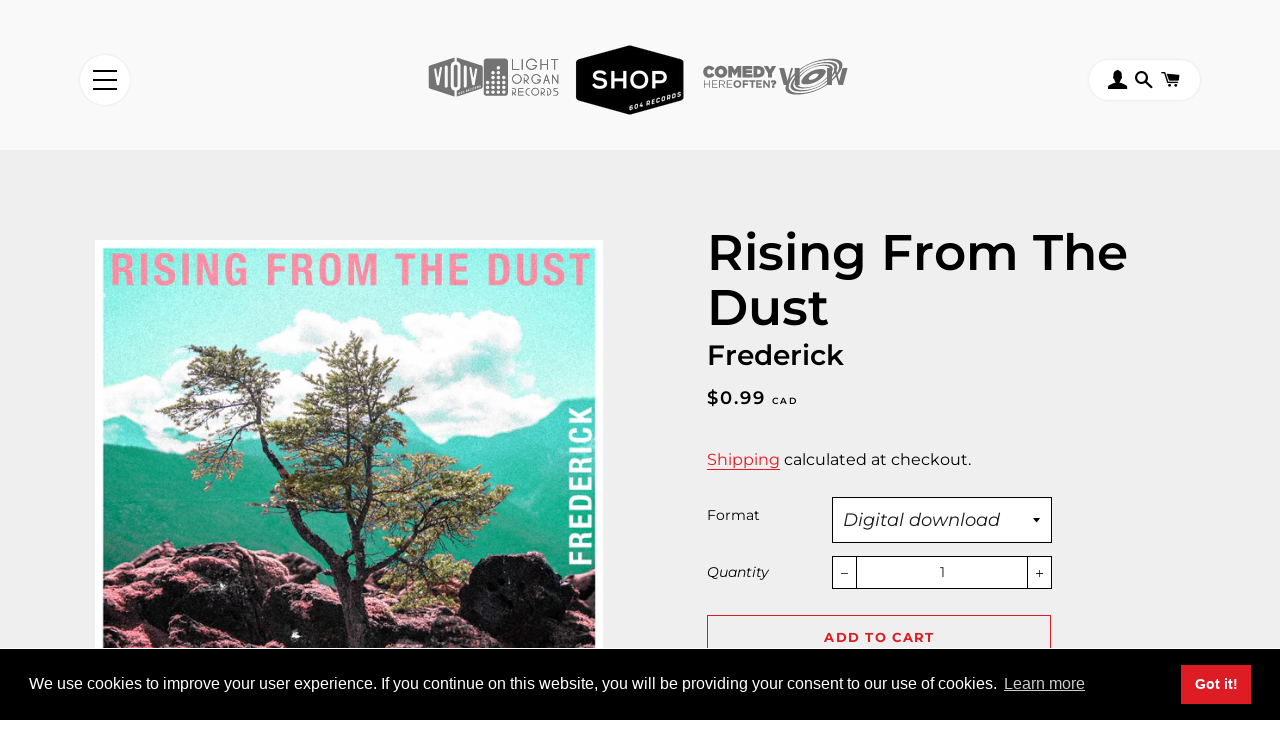

--- FILE ---
content_type: text/html; charset=utf-8
request_url: https://604shop.com/collections/frederick/products/rising-from-the-dust
body_size: 56094
content:
<!doctype html>
<html class="no-js" lang="en">
<head>

  <script type="application/vnd.locksmith+json" data-locksmith>{"version":"v256","locked":false,"initialized":true,"scope":"product","access_granted":true,"access_denied":false,"requires_customer":false,"manual_lock":false,"remote_lock":false,"has_timeout":false,"remote_rendered":null,"hide_resource":false,"hide_links_to_resource":false,"transparent":true,"locks":{"all":[],"opened":[]},"keys":[],"keys_signature":"f78fd6a012c32ff348e55e027a49144031a5cfc2cb4d97528fbbd3211493965d","state":{"template":"product","theme":140675711029,"product":"rising-from-the-dust","collection":"frederick","page":null,"blog":null,"article":null,"app":null},"now":1769938205,"path":"\/collections\/frederick\/products\/rising-from-the-dust","locale_root_url":"\/","canonical_url":"https:\/\/604shop.com\/products\/rising-from-the-dust","customer_id":null,"customer_id_signature":"f78fd6a012c32ff348e55e027a49144031a5cfc2cb4d97528fbbd3211493965d","cart":null}</script><script data-locksmith>!function(){undefined;!function(){var s=window.Locksmith={},e=document.querySelector('script[type="application/vnd.locksmith+json"]'),n=e&&e.innerHTML;if(s.state={},s.util={},s.loading=!1,n)try{s.state=JSON.parse(n)}catch(d){}if(document.addEventListener&&document.querySelector){var o,a,i,t=[76,79,67,75,83,77,73,84,72,49,49],c=function(){a=t.slice(0)},l="style",r=function(e){e&&27!==e.keyCode&&"click"!==e.type||(document.removeEventListener("keydown",r),document.removeEventListener("click",r),o&&document.body.removeChild(o),o=null)};c(),document.addEventListener("keyup",function(e){if(e.keyCode===a[0]){if(clearTimeout(i),a.shift(),0<a.length)return void(i=setTimeout(c,1e3));c(),r(),(o=document.createElement("div"))[l].width="50%",o[l].maxWidth="1000px",o[l].height="85%",o[l].border="1px rgba(0, 0, 0, 0.2) solid",o[l].background="rgba(255, 255, 255, 0.99)",o[l].borderRadius="4px",o[l].position="fixed",o[l].top="50%",o[l].left="50%",o[l].transform="translateY(-50%) translateX(-50%)",o[l].boxShadow="0 2px 5px rgba(0, 0, 0, 0.3), 0 0 100vh 100vw rgba(0, 0, 0, 0.5)",o[l].zIndex="2147483645";var t=document.createElement("textarea");t.value=JSON.stringify(JSON.parse(n),null,2),t[l].border="none",t[l].display="block",t[l].boxSizing="border-box",t[l].width="100%",t[l].height="100%",t[l].background="transparent",t[l].padding="22px",t[l].fontFamily="monospace",t[l].fontSize="14px",t[l].color="#333",t[l].resize="none",t[l].outline="none",t.readOnly=!0,o.appendChild(t),document.body.appendChild(o),t.addEventListener("click",function(e){e.stopImmediatePropagation()}),t.select(),document.addEventListener("keydown",r),document.addEventListener("click",r)}})}s.isEmbedded=-1!==window.location.search.indexOf("_ab=0&_fd=0&_sc=1"),s.path=s.state.path||window.location.pathname,s.basePath=s.state.locale_root_url.concat("/apps/locksmith").replace(/^\/\//,"/"),s.reloading=!1,s.util.console=window.console||{log:function(){},error:function(){}},s.util.makeUrl=function(e,t){var n,o=s.basePath+e,a=[],i=s.cache();for(n in i)a.push(n+"="+encodeURIComponent(i[n]));for(n in t)a.push(n+"="+encodeURIComponent(t[n]));return s.state.customer_id&&(a.push("customer_id="+encodeURIComponent(s.state.customer_id)),a.push("customer_id_signature="+encodeURIComponent(s.state.customer_id_signature))),o+=(-1===o.indexOf("?")?"?":"&")+a.join("&")},s._initializeCallbacks=[],s.on=function(e,t){if("initialize"!==e)throw'Locksmith.on() currently only supports the "initialize" event';s._initializeCallbacks.push(t)},s.initializeSession=function(e){if(!s.isEmbedded){var t=!1,n=!0,o=!0;(e=e||{}).silent&&(o=n=!(t=!0)),s.ping({silent:t,spinner:n,reload:o,callback:function(){s._initializeCallbacks.forEach(function(e){e()})}})}},s.cache=function(e){var t={};try{var n=function a(e){return(document.cookie.match("(^|; )"+e+"=([^;]*)")||0)[2]};t=JSON.parse(decodeURIComponent(n("locksmith-params")||"{}"))}catch(d){}if(e){for(var o in e)t[o]=e[o];document.cookie="locksmith-params=; expires=Thu, 01 Jan 1970 00:00:00 GMT; path=/",document.cookie="locksmith-params="+encodeURIComponent(JSON.stringify(t))+"; path=/"}return t},s.cache.cart=s.state.cart,s.cache.cartLastSaved=null,s.params=s.cache(),s.util.reload=function(){s.reloading=!0;try{window.location.href=window.location.href.replace(/#.*/,"")}catch(d){s.util.console.error("Preferred reload method failed",d),window.location.reload()}},s.cache.saveCart=function(e){if(!s.cache.cart||s.cache.cart===s.cache.cartLastSaved)return e?e():null;var t=s.cache.cartLastSaved;s.cache.cartLastSaved=s.cache.cart,fetch("/cart/update.js",{method:"POST",headers:{"Content-Type":"application/json",Accept:"application/json"},body:JSON.stringify({attributes:{locksmith:s.cache.cart}})}).then(function(e){if(!e.ok)throw new Error("Cart update failed: "+e.status);return e.json()}).then(function(){e&&e()})["catch"](function(e){if(s.cache.cartLastSaved=t,!s.reloading)throw e})},s.util.spinnerHTML='<style>body{background:#FFF}@keyframes spin{from{transform:rotate(0deg)}to{transform:rotate(360deg)}}#loading{display:flex;width:100%;height:50vh;color:#777;align-items:center;justify-content:center}#loading .spinner{display:block;animation:spin 600ms linear infinite;position:relative;width:50px;height:50px}#loading .spinner-ring{stroke:currentColor;stroke-dasharray:100%;stroke-width:2px;stroke-linecap:round;fill:none}</style><div id="loading"><div class="spinner"><svg width="100%" height="100%"><svg preserveAspectRatio="xMinYMin"><circle class="spinner-ring" cx="50%" cy="50%" r="45%"></circle></svg></svg></div></div>',s.util.clobberBody=function(e){document.body.innerHTML=e},s.util.clobberDocument=function(e){e.responseText&&(e=e.responseText),document.documentElement&&document.removeChild(document.documentElement);var t=document.open("text/html","replace");t.writeln(e),t.close(),setTimeout(function(){var e=t.querySelector("[autofocus]");e&&e.focus()},100)},s.util.serializeForm=function(e){if(e&&"FORM"===e.nodeName){var t,n,o={};for(t=e.elements.length-1;0<=t;t-=1)if(""!==e.elements[t].name)switch(e.elements[t].nodeName){case"INPUT":switch(e.elements[t].type){default:case"text":case"hidden":case"password":case"button":case"reset":case"submit":o[e.elements[t].name]=e.elements[t].value;break;case"checkbox":case"radio":e.elements[t].checked&&(o[e.elements[t].name]=e.elements[t].value);break;case"file":}break;case"TEXTAREA":o[e.elements[t].name]=e.elements[t].value;break;case"SELECT":switch(e.elements[t].type){case"select-one":o[e.elements[t].name]=e.elements[t].value;break;case"select-multiple":for(n=e.elements[t].options.length-1;0<=n;n-=1)e.elements[t].options[n].selected&&(o[e.elements[t].name]=e.elements[t].options[n].value)}break;case"BUTTON":switch(e.elements[t].type){case"reset":case"submit":case"button":o[e.elements[t].name]=e.elements[t].value}}return o}},s.util.on=function(e,i,s,t){t=t||document;var c="locksmith-"+e+i,n=function(e){var t=e.target,n=e.target.parentElement,o=t&&t.className&&(t.className.baseVal||t.className)||"",a=n&&n.className&&(n.className.baseVal||n.className)||"";("string"==typeof o&&-1!==o.split(/\s+/).indexOf(i)||"string"==typeof a&&-1!==a.split(/\s+/).indexOf(i))&&!e[c]&&(e[c]=!0,s(e))};t.attachEvent?t.attachEvent(e,n):t.addEventListener(e,n,!1)},s.util.enableActions=function(e){s.util.on("click","locksmith-action",function(e){e.preventDefault();var t=e.target;t.dataset.confirmWith&&!confirm(t.dataset.confirmWith)||(t.disabled=!0,t.innerText=t.dataset.disableWith,s.post("/action",t.dataset.locksmithParams,{spinner:!1,type:"text",success:function(e){(e=JSON.parse(e.responseText)).message&&alert(e.message),s.util.reload()}}))},e)},s.util.inject=function(e,t){var n=["data","locksmith","append"];if(-1!==t.indexOf(n.join("-"))){var o=document.createElement("div");o.innerHTML=t,e.appendChild(o)}else e.innerHTML=t;var a,i,s=e.querySelectorAll("script");for(i=0;i<s.length;++i){a=s[i];var c=document.createElement("script");if(a.type&&(c.type=a.type),a.src)c.src=a.src;else{var l=document.createTextNode(a.innerHTML);c.appendChild(l)}e.appendChild(c)}var r=e.querySelector("[autofocus]");r&&r.focus()},s.post=function(e,t,n){!1!==(n=n||{}).spinner&&s.util.clobberBody(s.util.spinnerHTML);var o={};n.container===document?(o.layout=1,n.success=function(e){s.util.clobberDocument(e)}):n.container&&(o.layout=0,n.success=function(e){var t=document.getElementById(n.container);s.util.inject(t,e),t.id===t.firstChild.id&&t.parentElement.replaceChild(t.firstChild,t)}),n.form_type&&(t.form_type=n.form_type),n.include_layout_classes!==undefined&&(t.include_layout_classes=n.include_layout_classes),n.lock_id!==undefined&&(t.lock_id=n.lock_id),s.loading=!0;var a=s.util.makeUrl(e,o),i="json"===n.type||"text"===n.type;fetch(a,{method:"POST",headers:{"Content-Type":"application/json",Accept:i?"application/json":"text/html"},body:JSON.stringify(t)}).then(function(e){if(!e.ok)throw new Error("Request failed: "+e.status);return e.text()}).then(function(e){var t=n.success||s.util.clobberDocument;t(i?{responseText:e}:e)})["catch"](function(e){if(!s.reloading)if("dashboard.weglot.com"!==window.location.host){if(!n.silent)throw alert("Something went wrong! Please refresh and try again."),e;console.error(e)}else console.error(e)})["finally"](function(){s.loading=!1})},s.postResource=function(e,t){e.path=s.path,e.search=window.location.search,e.state=s.state,e.passcode&&(e.passcode=e.passcode.trim()),e.email&&(e.email=e.email.trim()),e.state.cart=s.cache.cart,e.locksmith_json=s.jsonTag,e.locksmith_json_signature=s.jsonTagSignature,s.post("/resource",e,t)},s.ping=function(e){if(!s.isEmbedded){e=e||{};var t=function(){e.reload?s.util.reload():"function"==typeof e.callback&&e.callback()};s.post("/ping",{path:s.path,search:window.location.search,state:s.state},{spinner:!!e.spinner,silent:"undefined"==typeof e.silent||e.silent,type:"text",success:function(e){e&&e.responseText?((e=JSON.parse(e.responseText)).messages&&0<e.messages.length&&s.showMessages(e.messages),e.cart&&s.cache.cart!==e.cart?(s.cache.cart=e.cart,s.cache.saveCart(function(){t(),e.cart&&e.cart.match(/^.+:/)&&s.util.reload()})):t()):console.error("[Locksmith] Invalid result in ping callback:",e)}})}},s.timeoutMonitor=function(){var e=s.cache.cart;s.ping({callback:function(){e!==s.cache.cart||setTimeout(function(){s.timeoutMonitor()},6e4)}})},s.showMessages=function(e){var t=document.createElement("div");t.style.position="fixed",t.style.left=0,t.style.right=0,t.style.bottom="-50px",t.style.opacity=0,t.style.background="#191919",t.style.color="#ddd",t.style.transition="bottom 0.2s, opacity 0.2s",t.style.zIndex=999999,t.innerHTML="        <style>          .locksmith-ab .locksmith-b { display: none; }          .locksmith-ab.toggled .locksmith-b { display: flex; }          .locksmith-ab.toggled .locksmith-a { display: none; }          .locksmith-flex { display: flex; flex-wrap: wrap; justify-content: space-between; align-items: center; padding: 10px 20px; }          .locksmith-message + .locksmith-message { border-top: 1px #555 solid; }          .locksmith-message a { color: inherit; font-weight: bold; }          .locksmith-message a:hover { color: inherit; opacity: 0.8; }          a.locksmith-ab-toggle { font-weight: inherit; text-decoration: underline; }          .locksmith-text { flex-grow: 1; }          .locksmith-cta { flex-grow: 0; text-align: right; }          .locksmith-cta button { transform: scale(0.8); transform-origin: left; }          .locksmith-cta > * { display: block; }          .locksmith-cta > * + * { margin-top: 10px; }          .locksmith-message a.locksmith-close { flex-grow: 0; text-decoration: none; margin-left: 15px; font-size: 30px; font-family: monospace; display: block; padding: 2px 10px; }                    @media screen and (max-width: 600px) {            .locksmith-wide-only { display: none !important; }            .locksmith-flex { padding: 0 15px; }            .locksmith-flex > * { margin-top: 5px; margin-bottom: 5px; }            .locksmith-cta { text-align: left; }          }                    @media screen and (min-width: 601px) {            .locksmith-narrow-only { display: none !important; }          }        </style>      "+e.map(function(e){return'<div class="locksmith-message">'+e+"</div>"}).join(""),document.body.appendChild(t),document.body.style.position="relative",document.body.parentElement.style.paddingBottom=t.offsetHeight+"px",setTimeout(function(){t.style.bottom=0,t.style.opacity=1},50),s.util.on("click","locksmith-ab-toggle",function(e){e.preventDefault();for(var t=e.target.parentElement;-1===t.className.split(" ").indexOf("locksmith-ab");)t=t.parentElement;-1!==t.className.split(" ").indexOf("toggled")?t.className=t.className.replace("toggled",""):t.className=t.className+" toggled"}),s.util.enableActions(t)}}()}();</script>
      <script data-locksmith>Locksmith.cache.cart=null</script>

  <script data-locksmith>Locksmith.jsonTag="{\"version\":\"v256\",\"locked\":false,\"initialized\":true,\"scope\":\"product\",\"access_granted\":true,\"access_denied\":false,\"requires_customer\":false,\"manual_lock\":false,\"remote_lock\":false,\"has_timeout\":false,\"remote_rendered\":null,\"hide_resource\":false,\"hide_links_to_resource\":false,\"transparent\":true,\"locks\":{\"all\":[],\"opened\":[]},\"keys\":[],\"keys_signature\":\"f78fd6a012c32ff348e55e027a49144031a5cfc2cb4d97528fbbd3211493965d\",\"state\":{\"template\":\"product\",\"theme\":140675711029,\"product\":\"rising-from-the-dust\",\"collection\":\"frederick\",\"page\":null,\"blog\":null,\"article\":null,\"app\":null},\"now\":1769938205,\"path\":\"\\\/collections\\\/frederick\\\/products\\\/rising-from-the-dust\",\"locale_root_url\":\"\\\/\",\"canonical_url\":\"https:\\\/\\\/604shop.com\\\/products\\\/rising-from-the-dust\",\"customer_id\":null,\"customer_id_signature\":\"f78fd6a012c32ff348e55e027a49144031a5cfc2cb4d97528fbbd3211493965d\",\"cart\":null}";Locksmith.jsonTagSignature="7124b37fd73640cbda5374ab3ddf02a361ec2a6f4a59fa0efa7d4e0bbcc99c5a"</script>
  <!-- Basic page needs ================================================== -->
  <meta charset="utf-8">
  <meta http-equiv="X-UA-Compatible" content="IE=edge,chrome=1">

  
    <link rel="shortcut icon" href="//604shop.com/cdn/shop/files/604shop-logo_32x32.png?v=1614733830" type="image/png" />
  

  <!-- Title and description ================================================== -->
  <title>
  Frederick Rising From The Dust &ndash; 604 Shop
  </title>

  
<meta name="description" content="Digital Download">


  <!-- Helpers ================================================== -->
  <!-- /snippets/social-meta-tags.liquid -->




<meta property="og:site_name" content="604 Shop">
<meta property="og:url" content="https://604shop.com/products/rising-from-the-dust"><meta property="og:title" content="Rising From The Dust">
<meta property="og:type" content="product">
<meta property="og:description" content="Digital Download">

<meta property="og:price:amount" content="0.99">
<meta property="og:price:currency" content="CAD">

<meta property="og:image" content="http://604shop.com/cdn/shop/products/RFTD-Artwork_b49acba1-d2f2-44fc-ba7a-6c87ada83be8_1200x1200.jpg?v=1582244200">
<meta property="og:image:secure_url" content="https://604shop.com/cdn/shop/products/RFTD-Artwork_b49acba1-d2f2-44fc-ba7a-6c87ada83be8_1200x1200.jpg?v=1582244200">


  <meta name="twitter:site" content="@604Records">

<meta name="twitter:card" content="summary_large_image"><meta name="twitter:title" content="Rising From The Dust">
<meta name="twitter:description" content="Digital Download">

  <link rel="canonical" href="https://604shop.com/products/rising-from-the-dust">
  <meta name="viewport" content="width=device-width,initial-scale=1,shrink-to-fit=no">
  <meta name="theme-color" content="#dd1c24">

  <!-- CSS ================================================== -->
  <link href="//604shop.com/cdn/shop/t/8/assets/theme.css?v=57035381076668990251753833907" rel="stylesheet" type="text/css" media="all" />

  <!-- Sections ================================================== -->
  <script>
    window.theme = window.theme || {};
    theme.strings = {
      zoomClose: "Close (Esc)",
      zoomPrev: "Previous (Left arrow key)",
      zoomNext: "Next (Right arrow key)",
      moneyFormat: "${{amount}} \u003cspan class=\"cad_code\"\u003eCAD\u003c\/span\u003e",
      addressError: "Error looking up that address",
      addressNoResults: "No results for that address",
      addressQueryLimit: "You have exceeded the Google API usage limit. Consider upgrading to a \u003ca href=\"https:\/\/developers.google.com\/maps\/premium\/usage-limits\"\u003ePremium Plan\u003c\/a\u003e.",
      authError: "There was a problem authenticating your Google Maps account.",
      cartEmpty: "Your cart is currently empty.",
      cartCookie: "Enable cookies to use the shopping cart",
      cartSavings: "You're saving [savings]"
    };
    theme.settings = {
      cartType: "drawer",
      gridType: "collage"
    };
  </script>

  <script src="//604shop.com/cdn/shop/t/8/assets/jquery-2.2.3.min.js?v=58211863146907186831748891349" type="text/javascript"></script>

  <script src="//604shop.com/cdn/shop/t/8/assets/lazysizes.min.js?v=155223123402716617051748891349" async="async"></script>

  <script src="//604shop.com/cdn/shop/t/8/assets/theme.js?v=139249474547798840551753833908" defer="defer"></script>
  <script src="//604shop.com/cdn/shop/t/8/assets/ecstatic.js?v=129627746639938721551748891349" defer="defer"></script>

  <!-- Header hook for plugins ================================================== -->
  <script>window.performance && window.performance.mark && window.performance.mark('shopify.content_for_header.start');</script><meta name="google-site-verification" content="Jx38lDmuLiVdHv-Y_zyq7JmFsaIaw3civH0uOYdrBZg">
<meta id="shopify-digital-wallet" name="shopify-digital-wallet" content="/28268003381/digital_wallets/dialog">
<meta name="shopify-checkout-api-token" content="de6d6cbec97cf06dd1e61fc6d147e171">
<meta id="in-context-paypal-metadata" data-shop-id="28268003381" data-venmo-supported="false" data-environment="production" data-locale="en_US" data-paypal-v4="true" data-currency="CAD">
<link rel="alternate" type="application/json+oembed" href="https://604shop.com/products/rising-from-the-dust.oembed">
<script async="async" src="/checkouts/internal/preloads.js?locale=en-CA"></script>
<script id="shopify-features" type="application/json">{"accessToken":"de6d6cbec97cf06dd1e61fc6d147e171","betas":["rich-media-storefront-analytics"],"domain":"604shop.com","predictiveSearch":true,"shopId":28268003381,"locale":"en"}</script>
<script>var Shopify = Shopify || {};
Shopify.shop = "the604shop.myshopify.com";
Shopify.locale = "en";
Shopify.currency = {"active":"CAD","rate":"1.0"};
Shopify.country = "CA";
Shopify.theme = {"name":"604 Shop [2025]","id":140675711029,"schema_name":"Brooklyn","schema_version":"14.1.5","theme_store_id":730,"role":"main"};
Shopify.theme.handle = "null";
Shopify.theme.style = {"id":null,"handle":null};
Shopify.cdnHost = "604shop.com/cdn";
Shopify.routes = Shopify.routes || {};
Shopify.routes.root = "/";</script>
<script type="module">!function(o){(o.Shopify=o.Shopify||{}).modules=!0}(window);</script>
<script>!function(o){function n(){var o=[];function n(){o.push(Array.prototype.slice.apply(arguments))}return n.q=o,n}var t=o.Shopify=o.Shopify||{};t.loadFeatures=n(),t.autoloadFeatures=n()}(window);</script>
<script id="shop-js-analytics" type="application/json">{"pageType":"product"}</script>
<script defer="defer" async type="module" src="//604shop.com/cdn/shopifycloud/shop-js/modules/v2/client.init-shop-cart-sync_BN7fPSNr.en.esm.js"></script>
<script defer="defer" async type="module" src="//604shop.com/cdn/shopifycloud/shop-js/modules/v2/chunk.common_Cbph3Kss.esm.js"></script>
<script defer="defer" async type="module" src="//604shop.com/cdn/shopifycloud/shop-js/modules/v2/chunk.modal_DKumMAJ1.esm.js"></script>
<script type="module">
  await import("//604shop.com/cdn/shopifycloud/shop-js/modules/v2/client.init-shop-cart-sync_BN7fPSNr.en.esm.js");
await import("//604shop.com/cdn/shopifycloud/shop-js/modules/v2/chunk.common_Cbph3Kss.esm.js");
await import("//604shop.com/cdn/shopifycloud/shop-js/modules/v2/chunk.modal_DKumMAJ1.esm.js");

  window.Shopify.SignInWithShop?.initShopCartSync?.({"fedCMEnabled":true,"windoidEnabled":true});

</script>
<script>(function() {
  var isLoaded = false;
  function asyncLoad() {
    if (isLoaded) return;
    isLoaded = true;
    var urls = ["https:\/\/chimpstatic.com\/mcjs-connected\/js\/users\/02c877cb6553c16ce68f06c98\/49d9425edc8ff035d63e85d16.js?shop=the604shop.myshopify.com"];
    for (var i = 0; i < urls.length; i++) {
      var s = document.createElement('script');
      s.type = 'text/javascript';
      s.async = true;
      s.src = urls[i];
      var x = document.getElementsByTagName('script')[0];
      x.parentNode.insertBefore(s, x);
    }
  };
  if(window.attachEvent) {
    window.attachEvent('onload', asyncLoad);
  } else {
    window.addEventListener('load', asyncLoad, false);
  }
})();</script>
<script id="__st">var __st={"a":28268003381,"offset":-28800,"reqid":"76bb5833-1e63-4569-9a0d-4cebc96c78fb-1769938205","pageurl":"604shop.com\/collections\/frederick\/products\/rising-from-the-dust","u":"bf6b5be8d196","p":"product","rtyp":"product","rid":4462992162869};</script>
<script>window.ShopifyPaypalV4VisibilityTracking = true;</script>
<script id="captcha-bootstrap">!function(){'use strict';const t='contact',e='account',n='new_comment',o=[[t,t],['blogs',n],['comments',n],[t,'customer']],c=[[e,'customer_login'],[e,'guest_login'],[e,'recover_customer_password'],[e,'create_customer']],r=t=>t.map((([t,e])=>`form[action*='/${t}']:not([data-nocaptcha='true']) input[name='form_type'][value='${e}']`)).join(','),a=t=>()=>t?[...document.querySelectorAll(t)].map((t=>t.form)):[];function s(){const t=[...o],e=r(t);return a(e)}const i='password',u='form_key',d=['recaptcha-v3-token','g-recaptcha-response','h-captcha-response',i],f=()=>{try{return window.sessionStorage}catch{return}},m='__shopify_v',_=t=>t.elements[u];function p(t,e,n=!1){try{const o=window.sessionStorage,c=JSON.parse(o.getItem(e)),{data:r}=function(t){const{data:e,action:n}=t;return t[m]||n?{data:e,action:n}:{data:t,action:n}}(c);for(const[e,n]of Object.entries(r))t.elements[e]&&(t.elements[e].value=n);n&&o.removeItem(e)}catch(o){console.error('form repopulation failed',{error:o})}}const l='form_type',E='cptcha';function T(t){t.dataset[E]=!0}const w=window,h=w.document,L='Shopify',v='ce_forms',y='captcha';let A=!1;((t,e)=>{const n=(g='f06e6c50-85a8-45c8-87d0-21a2b65856fe',I='https://cdn.shopify.com/shopifycloud/storefront-forms-hcaptcha/ce_storefront_forms_captcha_hcaptcha.v1.5.2.iife.js',D={infoText:'Protected by hCaptcha',privacyText:'Privacy',termsText:'Terms'},(t,e,n)=>{const o=w[L][v],c=o.bindForm;if(c)return c(t,g,e,D).then(n);var r;o.q.push([[t,g,e,D],n]),r=I,A||(h.body.append(Object.assign(h.createElement('script'),{id:'captcha-provider',async:!0,src:r})),A=!0)});var g,I,D;w[L]=w[L]||{},w[L][v]=w[L][v]||{},w[L][v].q=[],w[L][y]=w[L][y]||{},w[L][y].protect=function(t,e){n(t,void 0,e),T(t)},Object.freeze(w[L][y]),function(t,e,n,w,h,L){const[v,y,A,g]=function(t,e,n){const i=e?o:[],u=t?c:[],d=[...i,...u],f=r(d),m=r(i),_=r(d.filter((([t,e])=>n.includes(e))));return[a(f),a(m),a(_),s()]}(w,h,L),I=t=>{const e=t.target;return e instanceof HTMLFormElement?e:e&&e.form},D=t=>v().includes(t);t.addEventListener('submit',(t=>{const e=I(t);if(!e)return;const n=D(e)&&!e.dataset.hcaptchaBound&&!e.dataset.recaptchaBound,o=_(e),c=g().includes(e)&&(!o||!o.value);(n||c)&&t.preventDefault(),c&&!n&&(function(t){try{if(!f())return;!function(t){const e=f();if(!e)return;const n=_(t);if(!n)return;const o=n.value;o&&e.removeItem(o)}(t);const e=Array.from(Array(32),(()=>Math.random().toString(36)[2])).join('');!function(t,e){_(t)||t.append(Object.assign(document.createElement('input'),{type:'hidden',name:u})),t.elements[u].value=e}(t,e),function(t,e){const n=f();if(!n)return;const o=[...t.querySelectorAll(`input[type='${i}']`)].map((({name:t})=>t)),c=[...d,...o],r={};for(const[a,s]of new FormData(t).entries())c.includes(a)||(r[a]=s);n.setItem(e,JSON.stringify({[m]:1,action:t.action,data:r}))}(t,e)}catch(e){console.error('failed to persist form',e)}}(e),e.submit())}));const S=(t,e)=>{t&&!t.dataset[E]&&(n(t,e.some((e=>e===t))),T(t))};for(const o of['focusin','change'])t.addEventListener(o,(t=>{const e=I(t);D(e)&&S(e,y())}));const B=e.get('form_key'),M=e.get(l),P=B&&M;t.addEventListener('DOMContentLoaded',(()=>{const t=y();if(P)for(const e of t)e.elements[l].value===M&&p(e,B);[...new Set([...A(),...v().filter((t=>'true'===t.dataset.shopifyCaptcha))])].forEach((e=>S(e,t)))}))}(h,new URLSearchParams(w.location.search),n,t,e,['guest_login'])})(!0,!0)}();</script>
<script integrity="sha256-4kQ18oKyAcykRKYeNunJcIwy7WH5gtpwJnB7kiuLZ1E=" data-source-attribution="shopify.loadfeatures" defer="defer" src="//604shop.com/cdn/shopifycloud/storefront/assets/storefront/load_feature-a0a9edcb.js" crossorigin="anonymous"></script>
<script data-source-attribution="shopify.dynamic_checkout.dynamic.init">var Shopify=Shopify||{};Shopify.PaymentButton=Shopify.PaymentButton||{isStorefrontPortableWallets:!0,init:function(){window.Shopify.PaymentButton.init=function(){};var t=document.createElement("script");t.src="https://604shop.com/cdn/shopifycloud/portable-wallets/latest/portable-wallets.en.js",t.type="module",document.head.appendChild(t)}};
</script>
<script data-source-attribution="shopify.dynamic_checkout.buyer_consent">
  function portableWalletsHideBuyerConsent(e){var t=document.getElementById("shopify-buyer-consent"),n=document.getElementById("shopify-subscription-policy-button");t&&n&&(t.classList.add("hidden"),t.setAttribute("aria-hidden","true"),n.removeEventListener("click",e))}function portableWalletsShowBuyerConsent(e){var t=document.getElementById("shopify-buyer-consent"),n=document.getElementById("shopify-subscription-policy-button");t&&n&&(t.classList.remove("hidden"),t.removeAttribute("aria-hidden"),n.addEventListener("click",e))}window.Shopify?.PaymentButton&&(window.Shopify.PaymentButton.hideBuyerConsent=portableWalletsHideBuyerConsent,window.Shopify.PaymentButton.showBuyerConsent=portableWalletsShowBuyerConsent);
</script>
<script>
  function portableWalletsCleanup(e){e&&e.src&&console.error("Failed to load portable wallets script "+e.src);var t=document.querySelectorAll("shopify-accelerated-checkout .shopify-payment-button__skeleton, shopify-accelerated-checkout-cart .wallet-cart-button__skeleton"),e=document.getElementById("shopify-buyer-consent");for(let e=0;e<t.length;e++)t[e].remove();e&&e.remove()}function portableWalletsNotLoadedAsModule(e){e instanceof ErrorEvent&&"string"==typeof e.message&&e.message.includes("import.meta")&&"string"==typeof e.filename&&e.filename.includes("portable-wallets")&&(window.removeEventListener("error",portableWalletsNotLoadedAsModule),window.Shopify.PaymentButton.failedToLoad=e,"loading"===document.readyState?document.addEventListener("DOMContentLoaded",window.Shopify.PaymentButton.init):window.Shopify.PaymentButton.init())}window.addEventListener("error",portableWalletsNotLoadedAsModule);
</script>

<script type="module" src="https://604shop.com/cdn/shopifycloud/portable-wallets/latest/portable-wallets.en.js" onError="portableWalletsCleanup(this)" crossorigin="anonymous"></script>
<script nomodule>
  document.addEventListener("DOMContentLoaded", portableWalletsCleanup);
</script>

<script id='scb4127' type='text/javascript' async='' src='https://604shop.com/cdn/shopifycloud/privacy-banner/storefront-banner.js'></script><link id="shopify-accelerated-checkout-styles" rel="stylesheet" media="screen" href="https://604shop.com/cdn/shopifycloud/portable-wallets/latest/accelerated-checkout-backwards-compat.css" crossorigin="anonymous">
<style id="shopify-accelerated-checkout-cart">
        #shopify-buyer-consent {
  margin-top: 1em;
  display: inline-block;
  width: 100%;
}

#shopify-buyer-consent.hidden {
  display: none;
}

#shopify-subscription-policy-button {
  background: none;
  border: none;
  padding: 0;
  text-decoration: underline;
  font-size: inherit;
  cursor: pointer;
}

#shopify-subscription-policy-button::before {
  box-shadow: none;
}

      </style>

<script>window.performance && window.performance.mark && window.performance.mark('shopify.content_for_header.end');</script>

  <script src="//604shop.com/cdn/shop/t/8/assets/modernizr.min.js?v=21391054748206432451748891349" type="text/javascript"></script>

  
  























<div class="evm-wiser-popup-mainsection"></div>	  
<script>window.is_hulkpo_installed=false</script>
<meta name="facebook-domain-verification" content="6c0o1yc36t21vohp3xq8kql6ytn11a" />
<link href="https://monorail-edge.shopifysvc.com" rel="dns-prefetch">
<script>(function(){if ("sendBeacon" in navigator && "performance" in window) {try {var session_token_from_headers = performance.getEntriesByType('navigation')[0].serverTiming.find(x => x.name == '_s').description;} catch {var session_token_from_headers = undefined;}var session_cookie_matches = document.cookie.match(/_shopify_s=([^;]*)/);var session_token_from_cookie = session_cookie_matches && session_cookie_matches.length === 2 ? session_cookie_matches[1] : "";var session_token = session_token_from_headers || session_token_from_cookie || "";function handle_abandonment_event(e) {var entries = performance.getEntries().filter(function(entry) {return /monorail-edge.shopifysvc.com/.test(entry.name);});if (!window.abandonment_tracked && entries.length === 0) {window.abandonment_tracked = true;var currentMs = Date.now();var navigation_start = performance.timing.navigationStart;var payload = {shop_id: 28268003381,url: window.location.href,navigation_start,duration: currentMs - navigation_start,session_token,page_type: "product"};window.navigator.sendBeacon("https://monorail-edge.shopifysvc.com/v1/produce", JSON.stringify({schema_id: "online_store_buyer_site_abandonment/1.1",payload: payload,metadata: {event_created_at_ms: currentMs,event_sent_at_ms: currentMs}}));}}window.addEventListener('pagehide', handle_abandonment_event);}}());</script>
<script id="web-pixels-manager-setup">(function e(e,d,r,n,o){if(void 0===o&&(o={}),!Boolean(null===(a=null===(i=window.Shopify)||void 0===i?void 0:i.analytics)||void 0===a?void 0:a.replayQueue)){var i,a;window.Shopify=window.Shopify||{};var t=window.Shopify;t.analytics=t.analytics||{};var s=t.analytics;s.replayQueue=[],s.publish=function(e,d,r){return s.replayQueue.push([e,d,r]),!0};try{self.performance.mark("wpm:start")}catch(e){}var l=function(){var e={modern:/Edge?\/(1{2}[4-9]|1[2-9]\d|[2-9]\d{2}|\d{4,})\.\d+(\.\d+|)|Firefox\/(1{2}[4-9]|1[2-9]\d|[2-9]\d{2}|\d{4,})\.\d+(\.\d+|)|Chrom(ium|e)\/(9{2}|\d{3,})\.\d+(\.\d+|)|(Maci|X1{2}).+ Version\/(15\.\d+|(1[6-9]|[2-9]\d|\d{3,})\.\d+)([,.]\d+|)( \(\w+\)|)( Mobile\/\w+|) Safari\/|Chrome.+OPR\/(9{2}|\d{3,})\.\d+\.\d+|(CPU[ +]OS|iPhone[ +]OS|CPU[ +]iPhone|CPU IPhone OS|CPU iPad OS)[ +]+(15[._]\d+|(1[6-9]|[2-9]\d|\d{3,})[._]\d+)([._]\d+|)|Android:?[ /-](13[3-9]|1[4-9]\d|[2-9]\d{2}|\d{4,})(\.\d+|)(\.\d+|)|Android.+Firefox\/(13[5-9]|1[4-9]\d|[2-9]\d{2}|\d{4,})\.\d+(\.\d+|)|Android.+Chrom(ium|e)\/(13[3-9]|1[4-9]\d|[2-9]\d{2}|\d{4,})\.\d+(\.\d+|)|SamsungBrowser\/([2-9]\d|\d{3,})\.\d+/,legacy:/Edge?\/(1[6-9]|[2-9]\d|\d{3,})\.\d+(\.\d+|)|Firefox\/(5[4-9]|[6-9]\d|\d{3,})\.\d+(\.\d+|)|Chrom(ium|e)\/(5[1-9]|[6-9]\d|\d{3,})\.\d+(\.\d+|)([\d.]+$|.*Safari\/(?![\d.]+ Edge\/[\d.]+$))|(Maci|X1{2}).+ Version\/(10\.\d+|(1[1-9]|[2-9]\d|\d{3,})\.\d+)([,.]\d+|)( \(\w+\)|)( Mobile\/\w+|) Safari\/|Chrome.+OPR\/(3[89]|[4-9]\d|\d{3,})\.\d+\.\d+|(CPU[ +]OS|iPhone[ +]OS|CPU[ +]iPhone|CPU IPhone OS|CPU iPad OS)[ +]+(10[._]\d+|(1[1-9]|[2-9]\d|\d{3,})[._]\d+)([._]\d+|)|Android:?[ /-](13[3-9]|1[4-9]\d|[2-9]\d{2}|\d{4,})(\.\d+|)(\.\d+|)|Mobile Safari.+OPR\/([89]\d|\d{3,})\.\d+\.\d+|Android.+Firefox\/(13[5-9]|1[4-9]\d|[2-9]\d{2}|\d{4,})\.\d+(\.\d+|)|Android.+Chrom(ium|e)\/(13[3-9]|1[4-9]\d|[2-9]\d{2}|\d{4,})\.\d+(\.\d+|)|Android.+(UC? ?Browser|UCWEB|U3)[ /]?(15\.([5-9]|\d{2,})|(1[6-9]|[2-9]\d|\d{3,})\.\d+)\.\d+|SamsungBrowser\/(5\.\d+|([6-9]|\d{2,})\.\d+)|Android.+MQ{2}Browser\/(14(\.(9|\d{2,})|)|(1[5-9]|[2-9]\d|\d{3,})(\.\d+|))(\.\d+|)|K[Aa][Ii]OS\/(3\.\d+|([4-9]|\d{2,})\.\d+)(\.\d+|)/},d=e.modern,r=e.legacy,n=navigator.userAgent;return n.match(d)?"modern":n.match(r)?"legacy":"unknown"}(),u="modern"===l?"modern":"legacy",c=(null!=n?n:{modern:"",legacy:""})[u],f=function(e){return[e.baseUrl,"/wpm","/b",e.hashVersion,"modern"===e.buildTarget?"m":"l",".js"].join("")}({baseUrl:d,hashVersion:r,buildTarget:u}),m=function(e){var d=e.version,r=e.bundleTarget,n=e.surface,o=e.pageUrl,i=e.monorailEndpoint;return{emit:function(e){var a=e.status,t=e.errorMsg,s=(new Date).getTime(),l=JSON.stringify({metadata:{event_sent_at_ms:s},events:[{schema_id:"web_pixels_manager_load/3.1",payload:{version:d,bundle_target:r,page_url:o,status:a,surface:n,error_msg:t},metadata:{event_created_at_ms:s}}]});if(!i)return console&&console.warn&&console.warn("[Web Pixels Manager] No Monorail endpoint provided, skipping logging."),!1;try{return self.navigator.sendBeacon.bind(self.navigator)(i,l)}catch(e){}var u=new XMLHttpRequest;try{return u.open("POST",i,!0),u.setRequestHeader("Content-Type","text/plain"),u.send(l),!0}catch(e){return console&&console.warn&&console.warn("[Web Pixels Manager] Got an unhandled error while logging to Monorail."),!1}}}}({version:r,bundleTarget:l,surface:e.surface,pageUrl:self.location.href,monorailEndpoint:e.monorailEndpoint});try{o.browserTarget=l,function(e){var d=e.src,r=e.async,n=void 0===r||r,o=e.onload,i=e.onerror,a=e.sri,t=e.scriptDataAttributes,s=void 0===t?{}:t,l=document.createElement("script"),u=document.querySelector("head"),c=document.querySelector("body");if(l.async=n,l.src=d,a&&(l.integrity=a,l.crossOrigin="anonymous"),s)for(var f in s)if(Object.prototype.hasOwnProperty.call(s,f))try{l.dataset[f]=s[f]}catch(e){}if(o&&l.addEventListener("load",o),i&&l.addEventListener("error",i),u)u.appendChild(l);else{if(!c)throw new Error("Did not find a head or body element to append the script");c.appendChild(l)}}({src:f,async:!0,onload:function(){if(!function(){var e,d;return Boolean(null===(d=null===(e=window.Shopify)||void 0===e?void 0:e.analytics)||void 0===d?void 0:d.initialized)}()){var d=window.webPixelsManager.init(e)||void 0;if(d){var r=window.Shopify.analytics;r.replayQueue.forEach((function(e){var r=e[0],n=e[1],o=e[2];d.publishCustomEvent(r,n,o)})),r.replayQueue=[],r.publish=d.publishCustomEvent,r.visitor=d.visitor,r.initialized=!0}}},onerror:function(){return m.emit({status:"failed",errorMsg:"".concat(f," has failed to load")})},sri:function(e){var d=/^sha384-[A-Za-z0-9+/=]+$/;return"string"==typeof e&&d.test(e)}(c)?c:"",scriptDataAttributes:o}),m.emit({status:"loading"})}catch(e){m.emit({status:"failed",errorMsg:(null==e?void 0:e.message)||"Unknown error"})}}})({shopId: 28268003381,storefrontBaseUrl: "https://604shop.com",extensionsBaseUrl: "https://extensions.shopifycdn.com/cdn/shopifycloud/web-pixels-manager",monorailEndpoint: "https://monorail-edge.shopifysvc.com/unstable/produce_batch",surface: "storefront-renderer",enabledBetaFlags: ["2dca8a86"],webPixelsConfigList: [{"id":"1437270069","configuration":"{\"config\":\"{\\\"google_tag_ids\\\":[\\\"GT-W62HLNRL\\\"],\\\"target_country\\\":\\\"CA\\\",\\\"gtag_events\\\":[{\\\"type\\\":\\\"view_item\\\",\\\"action_label\\\":\\\"MC-JSQ7H9E2T6\\\"},{\\\"type\\\":\\\"purchase\\\",\\\"action_label\\\":\\\"MC-JSQ7H9E2T6\\\"},{\\\"type\\\":\\\"page_view\\\",\\\"action_label\\\":\\\"MC-JSQ7H9E2T6\\\"}],\\\"enable_monitoring_mode\\\":false}\"}","eventPayloadVersion":"v1","runtimeContext":"OPEN","scriptVersion":"b2a88bafab3e21179ed38636efcd8a93","type":"APP","apiClientId":1780363,"privacyPurposes":[],"dataSharingAdjustments":{"protectedCustomerApprovalScopes":["read_customer_address","read_customer_email","read_customer_name","read_customer_personal_data","read_customer_phone"]}},{"id":"187629621","configuration":"{\"pixel_id\":\"297519664255460\",\"pixel_type\":\"facebook_pixel\"}","eventPayloadVersion":"v1","runtimeContext":"OPEN","scriptVersion":"ca16bc87fe92b6042fbaa3acc2fbdaa6","type":"APP","apiClientId":2329312,"privacyPurposes":["ANALYTICS","MARKETING","SALE_OF_DATA"],"dataSharingAdjustments":{"protectedCustomerApprovalScopes":["read_customer_address","read_customer_email","read_customer_name","read_customer_personal_data","read_customer_phone"]}},{"id":"106725429","eventPayloadVersion":"v1","runtimeContext":"LAX","scriptVersion":"1","type":"CUSTOM","privacyPurposes":["ANALYTICS"],"name":"Google Analytics tag (migrated)"},{"id":"shopify-app-pixel","configuration":"{}","eventPayloadVersion":"v1","runtimeContext":"STRICT","scriptVersion":"0450","apiClientId":"shopify-pixel","type":"APP","privacyPurposes":["ANALYTICS","MARKETING"]},{"id":"shopify-custom-pixel","eventPayloadVersion":"v1","runtimeContext":"LAX","scriptVersion":"0450","apiClientId":"shopify-pixel","type":"CUSTOM","privacyPurposes":["ANALYTICS","MARKETING"]}],isMerchantRequest: false,initData: {"shop":{"name":"604 Shop","paymentSettings":{"currencyCode":"CAD"},"myshopifyDomain":"the604shop.myshopify.com","countryCode":"CA","storefrontUrl":"https:\/\/604shop.com"},"customer":null,"cart":null,"checkout":null,"productVariants":[{"price":{"amount":0.99,"currencyCode":"CAD"},"product":{"title":"Rising From The Dust","vendor":"Music","id":"4462992162869","untranslatedTitle":"Rising From The Dust","url":"\/products\/rising-from-the-dust","type":"Frederick"},"id":"31674427572277","image":{"src":"\/\/604shop.com\/cdn\/shop\/products\/RFTD-Artwork_b49acba1-d2f2-44fc-ba7a-6c87ada83be8.jpg?v=1582244200"},"sku":"F-RFTD-DD","title":"Digital download","untranslatedTitle":"Digital download"}],"purchasingCompany":null},},"https://604shop.com/cdn","1d2a099fw23dfb22ep557258f5m7a2edbae",{"modern":"","legacy":""},{"shopId":"28268003381","storefrontBaseUrl":"https:\/\/604shop.com","extensionBaseUrl":"https:\/\/extensions.shopifycdn.com\/cdn\/shopifycloud\/web-pixels-manager","surface":"storefront-renderer","enabledBetaFlags":"[\"2dca8a86\"]","isMerchantRequest":"false","hashVersion":"1d2a099fw23dfb22ep557258f5m7a2edbae","publish":"custom","events":"[[\"page_viewed\",{}],[\"product_viewed\",{\"productVariant\":{\"price\":{\"amount\":0.99,\"currencyCode\":\"CAD\"},\"product\":{\"title\":\"Rising From The Dust\",\"vendor\":\"Music\",\"id\":\"4462992162869\",\"untranslatedTitle\":\"Rising From The Dust\",\"url\":\"\/products\/rising-from-the-dust\",\"type\":\"Frederick\"},\"id\":\"31674427572277\",\"image\":{\"src\":\"\/\/604shop.com\/cdn\/shop\/products\/RFTD-Artwork_b49acba1-d2f2-44fc-ba7a-6c87ada83be8.jpg?v=1582244200\"},\"sku\":\"F-RFTD-DD\",\"title\":\"Digital download\",\"untranslatedTitle\":\"Digital download\"}}]]"});</script><script>
  window.ShopifyAnalytics = window.ShopifyAnalytics || {};
  window.ShopifyAnalytics.meta = window.ShopifyAnalytics.meta || {};
  window.ShopifyAnalytics.meta.currency = 'CAD';
  var meta = {"product":{"id":4462992162869,"gid":"gid:\/\/shopify\/Product\/4462992162869","vendor":"Music","type":"Frederick","handle":"rising-from-the-dust","variants":[{"id":31674427572277,"price":99,"name":"Rising From The Dust - Digital download","public_title":"Digital download","sku":"F-RFTD-DD"}],"remote":false},"page":{"pageType":"product","resourceType":"product","resourceId":4462992162869,"requestId":"76bb5833-1e63-4569-9a0d-4cebc96c78fb-1769938205"}};
  for (var attr in meta) {
    window.ShopifyAnalytics.meta[attr] = meta[attr];
  }
</script>
<script class="analytics">
  (function () {
    var customDocumentWrite = function(content) {
      var jquery = null;

      if (window.jQuery) {
        jquery = window.jQuery;
      } else if (window.Checkout && window.Checkout.$) {
        jquery = window.Checkout.$;
      }

      if (jquery) {
        jquery('body').append(content);
      }
    };

    var hasLoggedConversion = function(token) {
      if (token) {
        return document.cookie.indexOf('loggedConversion=' + token) !== -1;
      }
      return false;
    }

    var setCookieIfConversion = function(token) {
      if (token) {
        var twoMonthsFromNow = new Date(Date.now());
        twoMonthsFromNow.setMonth(twoMonthsFromNow.getMonth() + 2);

        document.cookie = 'loggedConversion=' + token + '; expires=' + twoMonthsFromNow;
      }
    }

    var trekkie = window.ShopifyAnalytics.lib = window.trekkie = window.trekkie || [];
    if (trekkie.integrations) {
      return;
    }
    trekkie.methods = [
      'identify',
      'page',
      'ready',
      'track',
      'trackForm',
      'trackLink'
    ];
    trekkie.factory = function(method) {
      return function() {
        var args = Array.prototype.slice.call(arguments);
        args.unshift(method);
        trekkie.push(args);
        return trekkie;
      };
    };
    for (var i = 0; i < trekkie.methods.length; i++) {
      var key = trekkie.methods[i];
      trekkie[key] = trekkie.factory(key);
    }
    trekkie.load = function(config) {
      trekkie.config = config || {};
      trekkie.config.initialDocumentCookie = document.cookie;
      var first = document.getElementsByTagName('script')[0];
      var script = document.createElement('script');
      script.type = 'text/javascript';
      script.onerror = function(e) {
        var scriptFallback = document.createElement('script');
        scriptFallback.type = 'text/javascript';
        scriptFallback.onerror = function(error) {
                var Monorail = {
      produce: function produce(monorailDomain, schemaId, payload) {
        var currentMs = new Date().getTime();
        var event = {
          schema_id: schemaId,
          payload: payload,
          metadata: {
            event_created_at_ms: currentMs,
            event_sent_at_ms: currentMs
          }
        };
        return Monorail.sendRequest("https://" + monorailDomain + "/v1/produce", JSON.stringify(event));
      },
      sendRequest: function sendRequest(endpointUrl, payload) {
        // Try the sendBeacon API
        if (window && window.navigator && typeof window.navigator.sendBeacon === 'function' && typeof window.Blob === 'function' && !Monorail.isIos12()) {
          var blobData = new window.Blob([payload], {
            type: 'text/plain'
          });

          if (window.navigator.sendBeacon(endpointUrl, blobData)) {
            return true;
          } // sendBeacon was not successful

        } // XHR beacon

        var xhr = new XMLHttpRequest();

        try {
          xhr.open('POST', endpointUrl);
          xhr.setRequestHeader('Content-Type', 'text/plain');
          xhr.send(payload);
        } catch (e) {
          console.log(e);
        }

        return false;
      },
      isIos12: function isIos12() {
        return window.navigator.userAgent.lastIndexOf('iPhone; CPU iPhone OS 12_') !== -1 || window.navigator.userAgent.lastIndexOf('iPad; CPU OS 12_') !== -1;
      }
    };
    Monorail.produce('monorail-edge.shopifysvc.com',
      'trekkie_storefront_load_errors/1.1',
      {shop_id: 28268003381,
      theme_id: 140675711029,
      app_name: "storefront",
      context_url: window.location.href,
      source_url: "//604shop.com/cdn/s/trekkie.storefront.c59ea00e0474b293ae6629561379568a2d7c4bba.min.js"});

        };
        scriptFallback.async = true;
        scriptFallback.src = '//604shop.com/cdn/s/trekkie.storefront.c59ea00e0474b293ae6629561379568a2d7c4bba.min.js';
        first.parentNode.insertBefore(scriptFallback, first);
      };
      script.async = true;
      script.src = '//604shop.com/cdn/s/trekkie.storefront.c59ea00e0474b293ae6629561379568a2d7c4bba.min.js';
      first.parentNode.insertBefore(script, first);
    };
    trekkie.load(
      {"Trekkie":{"appName":"storefront","development":false,"defaultAttributes":{"shopId":28268003381,"isMerchantRequest":null,"themeId":140675711029,"themeCityHash":"9830886403586200568","contentLanguage":"en","currency":"CAD","eventMetadataId":"2597e1be-3a24-4286-b684-b660d9944b16"},"isServerSideCookieWritingEnabled":true,"monorailRegion":"shop_domain","enabledBetaFlags":["65f19447","b5387b81"]},"Session Attribution":{},"S2S":{"facebookCapiEnabled":true,"source":"trekkie-storefront-renderer","apiClientId":580111}}
    );

    var loaded = false;
    trekkie.ready(function() {
      if (loaded) return;
      loaded = true;

      window.ShopifyAnalytics.lib = window.trekkie;

      var originalDocumentWrite = document.write;
      document.write = customDocumentWrite;
      try { window.ShopifyAnalytics.merchantGoogleAnalytics.call(this); } catch(error) {};
      document.write = originalDocumentWrite;

      window.ShopifyAnalytics.lib.page(null,{"pageType":"product","resourceType":"product","resourceId":4462992162869,"requestId":"76bb5833-1e63-4569-9a0d-4cebc96c78fb-1769938205","shopifyEmitted":true});

      var match = window.location.pathname.match(/checkouts\/(.+)\/(thank_you|post_purchase)/)
      var token = match? match[1]: undefined;
      if (!hasLoggedConversion(token)) {
        setCookieIfConversion(token);
        window.ShopifyAnalytics.lib.track("Viewed Product",{"currency":"CAD","variantId":31674427572277,"productId":4462992162869,"productGid":"gid:\/\/shopify\/Product\/4462992162869","name":"Rising From The Dust - Digital download","price":"0.99","sku":"F-RFTD-DD","brand":"Music","variant":"Digital download","category":"Frederick","nonInteraction":true,"remote":false},undefined,undefined,{"shopifyEmitted":true});
      window.ShopifyAnalytics.lib.track("monorail:\/\/trekkie_storefront_viewed_product\/1.1",{"currency":"CAD","variantId":31674427572277,"productId":4462992162869,"productGid":"gid:\/\/shopify\/Product\/4462992162869","name":"Rising From The Dust - Digital download","price":"0.99","sku":"F-RFTD-DD","brand":"Music","variant":"Digital download","category":"Frederick","nonInteraction":true,"remote":false,"referer":"https:\/\/604shop.com\/collections\/frederick\/products\/rising-from-the-dust"});
      }
    });


        var eventsListenerScript = document.createElement('script');
        eventsListenerScript.async = true;
        eventsListenerScript.src = "//604shop.com/cdn/shopifycloud/storefront/assets/shop_events_listener-3da45d37.js";
        document.getElementsByTagName('head')[0].appendChild(eventsListenerScript);

})();</script>
  <script>
  if (!window.ga || (window.ga && typeof window.ga !== 'function')) {
    window.ga = function ga() {
      (window.ga.q = window.ga.q || []).push(arguments);
      if (window.Shopify && window.Shopify.analytics && typeof window.Shopify.analytics.publish === 'function') {
        window.Shopify.analytics.publish("ga_stub_called", {}, {sendTo: "google_osp_migration"});
      }
      console.error("Shopify's Google Analytics stub called with:", Array.from(arguments), "\nSee https://help.shopify.com/manual/promoting-marketing/pixels/pixel-migration#google for more information.");
    };
    if (window.Shopify && window.Shopify.analytics && typeof window.Shopify.analytics.publish === 'function') {
      window.Shopify.analytics.publish("ga_stub_initialized", {}, {sendTo: "google_osp_migration"});
    }
  }
</script>
<script
  defer
  src="https://604shop.com/cdn/shopifycloud/perf-kit/shopify-perf-kit-3.1.0.min.js"
  data-application="storefront-renderer"
  data-shop-id="28268003381"
  data-render-region="gcp-us-central1"
  data-page-type="product"
  data-theme-instance-id="140675711029"
  data-theme-name="Brooklyn"
  data-theme-version="14.1.5"
  data-monorail-region="shop_domain"
  data-resource-timing-sampling-rate="10"
  data-shs="true"
  data-shs-beacon="true"
  data-shs-export-with-fetch="true"
  data-shs-logs-sample-rate="1"
  data-shs-beacon-endpoint="https://604shop.com/api/collect"
></script>
</head>

<body id="frederick-rising-from-the-dust" class="template-product">

  <div id="shopify-section-header" class="shopify-section">

<div data-section-id="header" data-section-type="header-section" data-template="product">
  <div id="NavDrawer" class="drawer drawer--left">
      <div class="drawer__inner drawer-left__inner">

    <!-- 604Shop 2025: Main Logo in Mobile Menu -->
    <div class="mobile-drawer__main-logo">
      
        <a href="/">
          <img src="//604shop.com/cdn/shop/files/604shop-logo-2020.png?v=1614736696&width=200" alt="604 Shop" class="mobile-drawer__logo-image" width="200" height="100" />
        </a>
      
    </div>


    <ul class="mobile-nav">


          <li class="mobile-nav__item">
            <a
              href="/pages/listen"
              class="mobile-nav__link"
              >
                Release Radar
            </a>
          </li>

        
      

          <li class="mobile-nav__item">
            <div class="mobile-nav__has-sublist">
              <a
                href="/collections/all"
                class="mobile-nav__link"
                id="Label-2"
                >Products</a>
              <div class="mobile-nav__toggle">
                <button type="button" class="mobile-nav__toggle-btn icon-fallback-text" aria-controls="Linklist-2" aria-expanded="false">
                  <span class="icon-fallback-text mobile-nav__toggle-open">
                    <span class="icon icon-plus" aria-hidden="true"></span>
                    <span class="fallback-text">Expand submenu Products</span>
                  </span>
                  <span class="icon-fallback-text mobile-nav__toggle-close">
                    <span class="icon icon-minus" aria-hidden="true"></span>
                    <span class="fallback-text">Collapse submenu Products</span>
                  </span>
                </button>
              </div>
            </div>
            <ul class="mobile-nav__sublist" id="Linklist-2" aria-labelledby="Label-2" role="navigation">
              


                <li class="mobile-nav__item">
                  <a
                    href="/collections/new-products"
                    class="mobile-nav__link"
                    >
                      New
                  </a>
                </li>
                
              

                <li class="mobile-nav__item">
                  <a
                    href="/collections/apparel"
                    class="mobile-nav__link"
                    >
                      Apparel
                  </a>
                </li>
                
              

                <li class="mobile-nav__item">
                  <a
                    href="/collections/accessories"
                    class="mobile-nav__link"
                    >
                      Accessories
                  </a>
                </li>
                
              

                <li class="mobile-nav__item">
                  <a
                    href="/collections/vinyl"
                    class="mobile-nav__link"
                    >
                      Vinyl
                  </a>
                </li>
                
              

                <li class="mobile-nav__item">
                  <a
                    href="/collections/cd"
                    class="mobile-nav__link"
                    >
                      CD
                  </a>
                </li>
                
              

                <li class="mobile-nav__item">
                  <a
                    href="/collections/digital-download"
                    class="mobile-nav__link"
                    >
                      Digital Downloads
                  </a>
                </li>
                
              

                <li class="mobile-nav__item">
                  <a
                    href="/collections/all"
                    class="mobile-nav__link"
                    >
                      All Products
                  </a>
                </li>
                
              
            </ul>
          </li>

          
      

          <li class="mobile-nav__item">
            <div class="mobile-nav__has-sublist">
              <a
                href="/collections/all"
                class="mobile-nav__link"
                id="Label-3"
                >Current Artists</a>
              <div class="mobile-nav__toggle">
                <button type="button" class="mobile-nav__toggle-btn icon-fallback-text" aria-controls="Linklist-3" aria-expanded="false">
                  <span class="icon-fallback-text mobile-nav__toggle-open">
                    <span class="icon icon-plus" aria-hidden="true"></span>
                    <span class="fallback-text">Expand submenu Current Artists</span>
                  </span>
                  <span class="icon-fallback-text mobile-nav__toggle-close">
                    <span class="icon icon-minus" aria-hidden="true"></span>
                    <span class="fallback-text">Collapse submenu Current Artists</span>
                  </span>
                </button>
              </div>
            </div>
            <ul class="mobile-nav__sublist" id="Linklist-3" aria-labelledby="Label-3" role="navigation">
              


                <li class="mobile-nav__item">
                  <div class="mobile-nav__has-sublist">
                    <a
                      href="/collections/604-records"
                      class="mobile-nav__link"
                      id="Label-3-1"
                      >
                        604 Records 
                    </a>
                    <div class="mobile-nav__toggle">
                      <button type="button" class="mobile-nav__toggle-btn icon-fallback-text" aria-controls="Linklist-3-1" aria-expanded="false">
                        <span class="icon-fallback-text mobile-nav__toggle-open">
                          <span class="icon icon-plus" aria-hidden="true"></span>
                          <span class="fallback-text">Expand submenu Current Artists</span>
                        </span>
                        <span class="icon-fallback-text mobile-nav__toggle-close">
                          <span class="icon icon-minus" aria-hidden="true"></span>
                          <span class="fallback-text">Collapse submenu Current Artists</span>
                        </span>
                      </button>
                    </div>
                  </div>
                  <ul class="mobile-nav__sublist mobile-nav__subsublist" id="Linklist-3-1" aria-labelledby="Label-3-1" role="navigation">
                    
<li class="mobile-nav__item">
                        <a
                          href="/collections/604"
                          class="mobile-nav__link"
                          >
                            604 Records
                        </a>
                      </li>
                    
<li class="mobile-nav__item">
                        <a
                          href="/collections/allison-daniels"
                          class="mobile-nav__link"
                          >
                            Allison Daniels
                        </a>
                      </li>
                    
<li class="mobile-nav__item">
                        <a
                          href="/collections/andrew-hyatt"
                          class="mobile-nav__link"
                          >
                             Andrew Hyatt
                        </a>
                      </li>
                    
<li class="mobile-nav__item">
                        <a
                          href="/collections/carly-rae-jepsen"
                          class="mobile-nav__link"
                          >
                            Carly Rae Jepsen
                        </a>
                      </li>
                    
<li class="mobile-nav__item">
                        <a
                          href="/collections/chase-the-bear"
                          class="mobile-nav__link"
                          >
                            Chase The Bear
                        </a>
                      </li>
                    
<li class="mobile-nav__item">
                        <a
                          href="/collections/chevy-beaulieu"
                          class="mobile-nav__link"
                          >
                            Chevy Beaulieu
                        </a>
                      </li>
                    
<li class="mobile-nav__item">
                        <a
                          href="/collections/coleman-hell"
                          class="mobile-nav__link"
                          >
                            Coleman Hell
                        </a>
                      </li>
                    
<li class="mobile-nav__item">
                        <a
                          href="/collections/dani-and-lizzy"
                          class="mobile-nav__link"
                          >
                            Dani and Lizzy
                        </a>
                      </li>
                    
<li class="mobile-nav__item">
                        <a
                          href="/collections/danielle-ryan"
                          class="mobile-nav__link"
                          >
                            Danielle Ryan
                        </a>
                      </li>
                    
<li class="mobile-nav__item">
                        <a
                          href="/collections/dirty-radio"
                          class="mobile-nav__link"
                          >
                             DiRTY RADiO
                        </a>
                      </li>
                    
<li class="mobile-nav__item">
                        <a
                          href="/collections/emily-mike"
                          class="mobile-nav__link"
                          >
                            Emily &amp; Mike
                        </a>
                      </li>
                    
<li class="mobile-nav__item">
                        <a
                          href="/collections/fionn"
                          class="mobile-nav__link"
                          >
                             Fionn
                        </a>
                      </li>
                    
<li class="mobile-nav__item">
                        <a
                          href="/collections/freeze-the-fall"
                          class="mobile-nav__link"
                          >
                            Freeze The Fall
                        </a>
                      </li>
                    
<li class="mobile-nav__item">
                        <a
                          href="/collections/gwyn-love"
                          class="mobile-nav__link"
                          >
                            Gwyn Love
                        </a>
                      </li>
                    
<li class="mobile-nav__item">
                        <a
                          href="/collections/haleluya-hailu"
                          class="mobile-nav__link"
                          >
                            Haleluya Hailu
                        </a>
                      </li>
                    
<li class="mobile-nav__item">
                        <a
                          href="/collections/jojo-mason"
                          class="mobile-nav__link"
                          >
                             JoJo Mason
                        </a>
                      </li>
                    
<li class="mobile-nav__item">
                        <a
                          href="/collections/josh-ramsay"
                          class="mobile-nav__link"
                          >
                             Josh Ramsay
                        </a>
                      </li>
                    
<li class="mobile-nav__item">
                        <a
                          href="/collections/la-ch"
                          class="mobile-nav__link"
                          >
                             LA+CH
                        </a>
                      </li>
                    
<li class="mobile-nav__item">
                        <a
                          href="/collections/madisyn-gifford"
                          class="mobile-nav__link"
                          >
                            Madisyn Gifford
                        </a>
                      </li>
                    
<li class="mobile-nav__item">
                        <a
                          href="/collections/marianas-trench"
                          class="mobile-nav__link"
                          >
                            Marianas Trench
                        </a>
                      </li>
                    
<li class="mobile-nav__item">
                        <a
                          href="/collections/matt-webb"
                          class="mobile-nav__link"
                          >
                             Matt Webb
                        </a>
                      </li>
                    
<li class="mobile-nav__item">
                        <a
                          href="/collections/mikeh"
                          class="mobile-nav__link"
                          >
                            MIKEH
                        </a>
                      </li>
                    
<li class="mobile-nav__item">
                        <a
                          href="/collections/mitch-zorn/Mitch-Zorn"
                          class="mobile-nav__link"
                          >
                            Mitch Zorn
                        </a>
                      </li>
                    
<li class="mobile-nav__item">
                        <a
                          href="/collections/kadooh"
                          class="mobile-nav__link"
                          >
                             Simon Clow
                        </a>
                      </li>
                    
<li class="mobile-nav__item">
                        <a
                          href="/collections/tafari-anthony"
                          class="mobile-nav__link"
                          >
                            Tafari Anthony
                        </a>
                      </li>
                    
<li class="mobile-nav__item">
                        <a
                          href="/collections/the-jins"
                          class="mobile-nav__link"
                          >
                            The Jins
                        </a>
                      </li>
                    
<li class="mobile-nav__item">
                        <a
                          href="/collections/the-vidos"
                          class="mobile-nav__link"
                          >
                            The Vidos
                        </a>
                      </li>
                    
<li class="mobile-nav__item">
                        <a
                          href="/collections/vox-rea"
                          class="mobile-nav__link"
                          >
                            Vox Rea
                        </a>
                      </li>
                    
                  </ul>
                </li>
                
              

                <li class="mobile-nav__item">
                  <div class="mobile-nav__has-sublist">
                    <a
                      href="/collections/light-organ-records"
                      class="mobile-nav__link"
                      id="Label-3-2"
                      >
                        Light Organ Records 
                    </a>
                    <div class="mobile-nav__toggle">
                      <button type="button" class="mobile-nav__toggle-btn icon-fallback-text" aria-controls="Linklist-3-2" aria-expanded="false">
                        <span class="icon-fallback-text mobile-nav__toggle-open">
                          <span class="icon icon-plus" aria-hidden="true"></span>
                          <span class="fallback-text">Expand submenu Current Artists</span>
                        </span>
                        <span class="icon-fallback-text mobile-nav__toggle-close">
                          <span class="icon icon-minus" aria-hidden="true"></span>
                          <span class="fallback-text">Collapse submenu Current Artists</span>
                        </span>
                      </button>
                    </div>
                  </div>
                  <ul class="mobile-nav__sublist mobile-nav__subsublist" id="Linklist-3-2" aria-labelledby="Label-3-2" role="navigation">
                    
<li class="mobile-nav__item">
                        <a
                          href="/collections/alex-little"
                          class="mobile-nav__link"
                          >
                            Alex Little
                        </a>
                      </li>
                    
<li class="mobile-nav__item">
                        <a
                          href="/collections/bodywash"
                          class="mobile-nav__link"
                          >
                            Bodywash
                        </a>
                      </li>
                    
<li class="mobile-nav__item">
                        <a
                          href="/collections/emmett-jerome"
                          class="mobile-nav__link"
                          >
                            Emmett Jerome
                        </a>
                      </li>
                    
<li class="mobile-nav__item">
                        <a
                          href="/collections/fake-shark"
                          class="mobile-nav__link"
                          >
                             Fake Shark
                        </a>
                      </li>
                    
<li class="mobile-nav__item">
                        <a
                          href="/collections/hotel-mira"
                          class="mobile-nav__link"
                          >
                            Hotel Mira 
                        </a>
                      </li>
                    
<li class="mobile-nav__item">
                        <a
                          href="/collections/matias-roden"
                          class="mobile-nav__link"
                          >
                            Matias Roden
                        </a>
                      </li>
                    
<li class="mobile-nav__item">
                        <a
                          href="/collections/mounties"
                          class="mobile-nav__link"
                          >
                            Mounties
                        </a>
                      </li>
                    
<li class="mobile-nav__item">
                        <a
                          href="/collections/sleepy-gonzales"
                          class="mobile-nav__link"
                          >
                             Sleepy Gonzales
                        </a>
                      </li>
                    
<li class="mobile-nav__item">
                        <a
                          href="/collections/toddy"
                          class="mobile-nav__link"
                          >
                            Toddy
                        </a>
                      </li>
                    
<li class="mobile-nav__item">
                        <a
                          href="/collections/the-zolas"
                          class="mobile-nav__link"
                          >
                             The Zolas
                        </a>
                      </li>
                    
                  </ul>
                </li>
                
              

                <li class="mobile-nav__item">
                  <div class="mobile-nav__has-sublist">
                    <a
                      href="/collections/comedy-here-often"
                      class="mobile-nav__link"
                      id="Label-3-3"
                      >
                        Comedy Here Often?
                    </a>
                    <div class="mobile-nav__toggle">
                      <button type="button" class="mobile-nav__toggle-btn icon-fallback-text" aria-controls="Linklist-3-3" aria-expanded="false">
                        <span class="icon-fallback-text mobile-nav__toggle-open">
                          <span class="icon icon-plus" aria-hidden="true"></span>
                          <span class="fallback-text">Expand submenu Current Artists</span>
                        </span>
                        <span class="icon-fallback-text mobile-nav__toggle-close">
                          <span class="icon icon-minus" aria-hidden="true"></span>
                          <span class="fallback-text">Collapse submenu Current Artists</span>
                        </span>
                      </button>
                    </div>
                  </div>
                  <ul class="mobile-nav__sublist mobile-nav__subsublist" id="Linklist-3-3" aria-labelledby="Label-3-3" role="navigation">
                    
<li class="mobile-nav__item">
                        <a
                          href="/collections/andrea-jin"
                          class="mobile-nav__link"
                          >
                            Andrea Jin
                        </a>
                      </li>
                    
<li class="mobile-nav__item">
                        <a
                          href="/collections/brittany-lyseng"
                          class="mobile-nav__link"
                          >
                            Brittany Lyseng
                        </a>
                      </li>
                    
<li class="mobile-nav__item">
                        <a
                          href="/collections/dave-harris"
                          class="mobile-nav__link"
                          >
                            Dave Harris
                        </a>
                      </li>
                    
<li class="mobile-nav__item">
                        <a
                          href="/collections/harris-anderson"
                          class="mobile-nav__link"
                          >
                            Harris Anderson
                        </a>
                      </li>
                    
<li class="mobile-nav__item">
                        <a
                          href="/collections/myles-anderson"
                          class="mobile-nav__link"
                          >
                            Myles Anderson
                        </a>
                      </li>
                    
<li class="mobile-nav__item">
                        <a
                          href="/collections/ola-dada-1"
                          class="mobile-nav__link"
                          >
                            Ola Dada
                        </a>
                      </li>
                    
<li class="mobile-nav__item">
                        <a
                          href="/collections/randee-neumeyer"
                          class="mobile-nav__link"
                          >
                            Randee Neumeyer
                        </a>
                      </li>
                    
<li class="mobile-nav__item">
                        <a
                          href="/collections/sean-mcdonnell"
                          class="mobile-nav__link"
                          >
                            Sean McDonnell
                        </a>
                      </li>
                    
<li class="mobile-nav__item">
                        <a
                          href="/collections/shirley-gnome"
                          class="mobile-nav__link"
                          >
                            Shirley Gnome
                        </a>
                      </li>
                    
<li class="mobile-nav__item">
                        <a
                          href="/collections/steev-letts"
                          class="mobile-nav__link"
                          >
                            Steev Letts
                        </a>
                      </li>
                    
<li class="mobile-nav__item">
                        <a
                          href="/collections/stuart-jones"
                          class="mobile-nav__link"
                          >
                            Stuart Jones
                        </a>
                      </li>
                    
<li class="mobile-nav__item">
                        <a
                          href="/collections/yumi-nagashima"
                          class="mobile-nav__link"
                          >
                             Yumi Nagashima
                        </a>
                      </li>
                    
                  </ul>
                </li>
                
              
            </ul>
          </li>

          
      

          <li class="mobile-nav__item">
            <div class="mobile-nav__has-sublist">
              <a
                href="/collections/all"
                class="mobile-nav__link"
                id="Label-4"
                >Alumni</a>
              <div class="mobile-nav__toggle">
                <button type="button" class="mobile-nav__toggle-btn icon-fallback-text" aria-controls="Linklist-4" aria-expanded="false">
                  <span class="icon-fallback-text mobile-nav__toggle-open">
                    <span class="icon icon-plus" aria-hidden="true"></span>
                    <span class="fallback-text">Expand submenu Alumni</span>
                  </span>
                  <span class="icon-fallback-text mobile-nav__toggle-close">
                    <span class="icon icon-minus" aria-hidden="true"></span>
                    <span class="fallback-text">Collapse submenu Alumni</span>
                  </span>
                </button>
              </div>
            </div>
            <ul class="mobile-nav__sublist" id="Linklist-4" aria-labelledby="Label-4" role="navigation">
              


                <li class="mobile-nav__item">
                  <div class="mobile-nav__has-sublist">
                    <a
                      href="/collections/604-records"
                      class="mobile-nav__link"
                      id="Label-4-1"
                      >
                        604 Records
                    </a>
                    <div class="mobile-nav__toggle">
                      <button type="button" class="mobile-nav__toggle-btn icon-fallback-text" aria-controls="Linklist-4-1" aria-expanded="false">
                        <span class="icon-fallback-text mobile-nav__toggle-open">
                          <span class="icon icon-plus" aria-hidden="true"></span>
                          <span class="fallback-text">Expand submenu Alumni</span>
                        </span>
                        <span class="icon-fallback-text mobile-nav__toggle-close">
                          <span class="icon icon-minus" aria-hidden="true"></span>
                          <span class="fallback-text">Collapse submenu Alumni</span>
                        </span>
                      </button>
                    </div>
                  </div>
                  <ul class="mobile-nav__sublist mobile-nav__subsublist" id="Linklist-4-1" aria-labelledby="Label-4-1" role="navigation">
                    
<li class="mobile-nav__item">
                        <a
                          href="/collections/aj-woodworth"
                          class="mobile-nav__link"
                          >
                             Aj Woodworth
                        </a>
                      </li>
                    
<li class="mobile-nav__item">
                        <a
                          href="/collections/anami-vice"
                          class="mobile-nav__link"
                          >
                             Anami Vice
                        </a>
                      </li>
                    
<li class="mobile-nav__item">
                        <a
                          href="/collections/andrea-clute"
                          class="mobile-nav__link"
                          >
                            Andrea Clute
                        </a>
                      </li>
                    
<li class="mobile-nav__item">
                        <a
                          href="/collections/armchair-cynics"
                          class="mobile-nav__link"
                          >
                             Armchair Cynics
                        </a>
                      </li>
                    
<li class="mobile-nav__item">
                        <a
                          href="/collections/autums-cannon"
                          class="mobile-nav__link"
                          >
                            Autums Cannon
                        </a>
                      </li>
                    
<li class="mobile-nav__item">
                        <a
                          href="/collections/beach-season"
                          class="mobile-nav__link"
                          >
                            Beach Season
                        </a>
                      </li>
                    
<li class="mobile-nav__item">
                        <a
                          href="/collections/b00sted"
                          class="mobile-nav__link"
                          >
                            b00sted
                        </a>
                      </li>
                    
<li class="mobile-nav__item">
                        <a
                          href="/collections/bucko-toad"
                          class="mobile-nav__link"
                          >
                            Bucko &amp; Toad
                        </a>
                      </li>
                    
<li class="mobile-nav__item">
                        <a
                          href="/collections/bystarlight"
                          class="mobile-nav__link"
                          >
                            ByStarlight
                        </a>
                      </li>
                    
<li class="mobile-nav__item">
                        <a
                          href="/collections/cat-thomson"
                          class="mobile-nav__link"
                          >
                            Cat Thomson
                        </a>
                      </li>
                    
<li class="mobile-nav__item">
                        <a
                          href="/collections/dallas-smith"
                          class="mobile-nav__link"
                          >
                            Dallas Smith
                        </a>
                      </li>
                    
<li class="mobile-nav__item">
                        <a
                          href="/collections/daniel-wesley"
                          class="mobile-nav__link"
                          >
                            Daniel Wesley
                        </a>
                      </li>
                    
<li class="mobile-nav__item">
                        <a
                          href="/collections/emily-rowed"
                          class="mobile-nav__link"
                          >
                            Emily Rowed
                        </a>
                      </li>
                    
<li class="mobile-nav__item">
                        <a
                          href="/collections/faber-drive"
                          class="mobile-nav__link"
                          >
                            Faber Drive
                        </a>
                      </li>
                    
<li class="mobile-nav__item">
                        <a
                          href="/collections/holy-felix"
                          class="mobile-nav__link"
                          >
                            Holy Felix
                        </a>
                      </li>
                    
<li class="mobile-nav__item">
                        <a
                          href="/collections/i65"
                          class="mobile-nav__link"
                          >
                            I65
                        </a>
                      </li>
                    
<li class="mobile-nav__item">
                        <a
                          href="/collections/jackie-valentine"
                          class="mobile-nav__link"
                          >
                            Jackie Valentine
                        </a>
                      </li>
                    
<li class="mobile-nav__item">
                        <a
                          href="/collections/jakalope"
                          class="mobile-nav__link"
                          >
                            Jakalope
                        </a>
                      </li>
                    
<li class="mobile-nav__item">
                        <a
                          href="/collections/jessica-lee"
                          class="mobile-nav__link"
                          >
                             Jessica Lee
                        </a>
                      </li>
                    
<li class="mobile-nav__item">
                        <a
                          href="/collections/jessie-farrell"
                          class="mobile-nav__link"
                          >
                            Jessie Farrell
                        </a>
                      </li>
                    
<li class="mobile-nav__item">
                        <a
                          href="/collections/kieran-mercer"
                          class="mobile-nav__link"
                          >
                             Kieran Mercer
                        </a>
                      </li>
                    
<li class="mobile-nav__item">
                        <a
                          href="/collections/matthew-johnston"
                          class="mobile-nav__link"
                          >
                            Matthew Johnston
                        </a>
                      </li>
                    
<li class="mobile-nav__item">
                        <a
                          href="/collections/matthew-v"
                          class="mobile-nav__link"
                          >
                            Matthew V
                        </a>
                      </li>
                    
<li class="mobile-nav__item">
                        <a
                          href="/collections/mauvey"
                          class="mobile-nav__link"
                          >
                            Mauvey
                        </a>
                      </li>
                    
<li class="mobile-nav__item">
                        <a
                          href="/collections/melissa-rae-barrie"
                          class="mobile-nav__link"
                          >
                            Melissa Rae Barrie
                        </a>
                      </li>
                    
<li class="mobile-nav__item">
                        <a
                          href="/collections/michaela-slinger"
                          class="mobile-nav__link"
                          >
                            Michaela Slinger
                        </a>
                      </li>
                    
<li class="mobile-nav__item">
                        <a
                          href="/collections/molly-annelle"
                          class="mobile-nav__link"
                          >
                            Molly Annelle
                        </a>
                      </li>
                    
<li class="mobile-nav__item">
                        <a
                          href="/collections/my-darkest-days"
                          class="mobile-nav__link"
                          >
                            My Darkest Days
                        </a>
                      </li>
                    
<li class="mobile-nav__item">
                        <a
                          href="/collections/oakalla"
                          class="mobile-nav__link"
                          >
                            Oakalla
                        </a>
                      </li>
                    
<li class="mobile-nav__item">
                        <a
                          href="/collections/one-bad-son"
                          class="mobile-nav__link"
                          >
                            One Bad Son
                        </a>
                      </li>
                    
<li class="mobile-nav__item">
                        <a
                          href="/collections/paige-morgan-1"
                          class="mobile-nav__link"
                          >
                            Paige Morgan
                        </a>
                      </li>
                    
<li class="mobile-nav__item">
                        <a
                          href="/collections/ralph"
                          class="mobile-nav__link"
                          >
                            Ralph
                        </a>
                      </li>
                    
<li class="mobile-nav__item">
                        <a
                          href="/collections/rebecca-sichon"
                          class="mobile-nav__link"
                          >
                            Rebecca Sichon
                        </a>
                      </li>
                    
<li class="mobile-nav__item">
                        <a
                          href="/collections/schwey"
                          class="mobile-nav__link"
                          >
                            Schwey
                        </a>
                      </li>
                    
<li class="mobile-nav__item">
                        <a
                          href="/collections/small-town-pistols"
                          class="mobile-nav__link"
                          >
                            Small Town Pistols
                        </a>
                      </li>
                    
<li class="mobile-nav__item">
                        <a
                          href="/collections/the-organ"
                          class="mobile-nav__link"
                          >
                            The Organ
                        </a>
                      </li>
                    
<li class="mobile-nav__item">
                        <a
                          href="/collections/the-sunset-kids"
                          class="mobile-nav__link"
                          >
                            The Sunset Kids
                        </a>
                      </li>
                    
<li class="mobile-nav__item">
                        <a
                          href="/collections/theory-of-a-deadman"
                          class="mobile-nav__link"
                          >
                            Theory of a Deadman
                        </a>
                      </li>
                    
<li class="mobile-nav__item">
                        <a
                          href="/collections/thornley"
                          class="mobile-nav__link"
                          >
                            Thornley
                        </a>
                      </li>
                    
<li class="mobile-nav__item">
                        <a
                          href="/collections/tin-foil-phoenix"
                          class="mobile-nav__link"
                          >
                            Tin Foil Phoenix
                        </a>
                      </li>
                    
<li class="mobile-nav__item">
                        <a
                          href="/collections/tonye"
                          class="mobile-nav__link"
                          >
                            Tonye
                        </a>
                      </li>
                    
                  </ul>
                </li>
                
              

                <li class="mobile-nav__item">
                  <div class="mobile-nav__has-sublist">
                    <a
                      href="/collections/light-organ-records"
                      class="mobile-nav__link"
                      id="Label-4-2"
                      >
                        Light Organ Records
                    </a>
                    <div class="mobile-nav__toggle">
                      <button type="button" class="mobile-nav__toggle-btn icon-fallback-text" aria-controls="Linklist-4-2" aria-expanded="false">
                        <span class="icon-fallback-text mobile-nav__toggle-open">
                          <span class="icon icon-plus" aria-hidden="true"></span>
                          <span class="fallback-text">Expand submenu Alumni</span>
                        </span>
                        <span class="icon-fallback-text mobile-nav__toggle-close">
                          <span class="icon icon-minus" aria-hidden="true"></span>
                          <span class="fallback-text">Collapse submenu Alumni</span>
                        </span>
                      </button>
                    </div>
                  </div>
                  <ul class="mobile-nav__sublist mobile-nav__subsublist" id="Linklist-4-2" aria-labelledby="Label-4-2" role="navigation">
                    
<li class="mobile-nav__item">
                        <a
                          href="/collections/adaline"
                          class="mobile-nav__link"
                          >
                            Adaline
                        </a>
                      </li>
                    
<li class="mobile-nav__item">
                        <a
                          href="/collections/adrian-glynn"
                          class="mobile-nav__link"
                          >
                             Adrian Glynn
                        </a>
                      </li>
                    
<li class="mobile-nav__item">
                        <a
                          href="/collections/capitol-6"
                          class="mobile-nav__link"
                          >
                            Capitol 6
                        </a>
                      </li>
                    
<li class="mobile-nav__item">
                        <a
                          href="/collections/dwi"
                          class="mobile-nav__link"
                          >
                            dwi
                        </a>
                      </li>
                    
<li class="mobile-nav__item">
                        <a
                          href="/collections/fast-romantics"
                          class="mobile-nav__link"
                          >
                            Fast Romantics
                        </a>
                      </li>
                    
<li class="mobile-nav__item">
                        <a
                          href="/collections/fine-times"
                          class="mobile-nav__link"
                          >
                            Fine Times
                        </a>
                      </li>
                    
<li class="mobile-nav__item">
                        <a
                          href="/collections/frederick"
                          class="mobile-nav__link"
                          aria-current="page">
                            Frederick
                        </a>
                      </li>
                    
<li class="mobile-nav__item">
                        <a
                          href="/collections/james-younger"
                          class="mobile-nav__link"
                          >
                            James Younger
                        </a>
                      </li>
                    
<li class="mobile-nav__item">
                        <a
                          href="/collections/jessicka"
                          class="mobile-nav__link"
                          >
                            Jessicka
                        </a>
                      </li>
                    
<li class="mobile-nav__item">
                        <a
                          href="/collections/johnny-payne"
                          class="mobile-nav__link"
                          >
                            Johnny Payne
                        </a>
                      </li>
                    
<li class="mobile-nav__item">
                        <a
                          href="/collections/jpnsgrls"
                          class="mobile-nav__link"
                          >
                             JPNSGRLS
                        </a>
                      </li>
                    
<li class="mobile-nav__item">
                        <a
                          href="/collections/louise-burns"
                          class="mobile-nav__link"
                          >
                            Louise Burns
                        </a>
                      </li>
                    
<li class="mobile-nav__item">
                        <a
                          href="/collections/matt-sams-brother"
                          class="mobile-nav__link"
                          >
                             Matt &amp; Sam&#39;s Brother
                        </a>
                      </li>
                    
<li class="mobile-nav__item">
                        <a
                          href="/collections/mise-en-scene"
                          class="mobile-nav__link"
                          >
                            Mise En Scene
                        </a>
                      </li>
                    
<li class="mobile-nav__item">
                        <a
                          href="/collections/mode-moderne"
                          class="mobile-nav__link"
                          >
                            Mode Moderne
                        </a>
                      </li>
                    
<li class="mobile-nav__item">
                        <a
                          href="/collections/pekoe-cat"
                          class="mobile-nav__link"
                          >
                            Pekoe Cat
                        </a>
                      </li>
                    
<li class="mobile-nav__item">
                        <a
                          href="/collections/sarah-jane-scouten"
                          class="mobile-nav__link"
                          >
                            Sarah Jane Scouten
                        </a>
                      </li>
                    
<li class="mobile-nav__item">
                        <a
                          href="/collections/sun-wizard"
                          class="mobile-nav__link"
                          >
                            Sun Wizard
                        </a>
                      </li>
                    
<li class="mobile-nav__item">
                        <a
                          href="/collections/tara-holloway"
                          class="mobile-nav__link"
                          >
                            Tara Holloway
                        </a>
                      </li>
                    
<li class="mobile-nav__item">
                        <a
                          href="/collections/the-fugitives"
                          class="mobile-nav__link"
                          >
                            The Fugitives
                        </a>
                      </li>
                    
<li class="mobile-nav__item">
                        <a
                          href="/collections/the-matinee"
                          class="mobile-nav__link"
                          >
                            The Matinee
                        </a>
                      </li>
                    
<li class="mobile-nav__item">
                        <a
                          href="/collections/the-mohrs"
                          class="mobile-nav__link"
                          >
                            The Mohrs
                        </a>
                      </li>
                    
<li class="mobile-nav__item">
                        <a
                          href="/collections/the-shilohs"
                          class="mobile-nav__link"
                          >
                            The Shilohs
                        </a>
                      </li>
                    
<li class="mobile-nav__item">
                        <a
                          href="/collections/twin-river"
                          class="mobile-nav__link"
                          >
                            Twin River
                        </a>
                      </li>
                    
<li class="mobile-nav__item">
                        <a
                          href="/collections/unalaska"
                          class="mobile-nav__link"
                          >
                            UNALASKA
                        </a>
                      </li>
                    
<li class="mobile-nav__item">
                        <a
                          href="/collections/waash"
                          class="mobile-nav__link"
                          >
                            WAASH
                        </a>
                      </li>
                    
<li class="mobile-nav__item">
                        <a
                          href="/collections/we-are-the-city"
                          class="mobile-nav__link"
                          >
                             We Are The City
                        </a>
                      </li>
                    
<li class="mobile-nav__item">
                        <a
                          href="/collections/we-need-surgery"
                          class="mobile-nav__link"
                          >
                            We Need Surgery
                        </a>
                      </li>
                    
<li class="mobile-nav__item">
                        <a
                          href="/collections/white-ash-falls"
                          class="mobile-nav__link"
                          >
                            White Ash Falls
                        </a>
                      </li>
                    
                  </ul>
                </li>
                
              

                <li class="mobile-nav__item">
                  <div class="mobile-nav__has-sublist">
                    <a
                      href="/collections/comedy-here-often"
                      class="mobile-nav__link"
                      id="Label-4-3"
                      >
                        Comedy Here Often
                    </a>
                    <div class="mobile-nav__toggle">
                      <button type="button" class="mobile-nav__toggle-btn icon-fallback-text" aria-controls="Linklist-4-3" aria-expanded="false">
                        <span class="icon-fallback-text mobile-nav__toggle-open">
                          <span class="icon icon-plus" aria-hidden="true"></span>
                          <span class="fallback-text">Expand submenu Alumni</span>
                        </span>
                        <span class="icon-fallback-text mobile-nav__toggle-close">
                          <span class="icon icon-minus" aria-hidden="true"></span>
                          <span class="fallback-text">Collapse submenu Alumni</span>
                        </span>
                      </button>
                    </div>
                  </div>
                  <ul class="mobile-nav__sublist mobile-nav__subsublist" id="Linklist-4-3" aria-labelledby="Label-4-3" role="navigation">
                    
<li class="mobile-nav__item">
                        <a
                          href="/products/fatherland"
                          class="mobile-nav__link"
                          >
                            Charlie Demers
                        </a>
                      </li>
                    
<li class="mobile-nav__item">
                        <a
                          href="/collections/gavin-matts"
                          class="mobile-nav__link"
                          >
                             Gavin Matts
                        </a>
                      </li>
                    
<li class="mobile-nav__item">
                        <a
                          href="/collections/kevin-banner"
                          class="mobile-nav__link"
                          >
                             Kevin Banner
                        </a>
                      </li>
                    
<li class="mobile-nav__item">
                        <a
                          href="/collections/kyle-bottom"
                          class="mobile-nav__link"
                          >
                            Kyle Bottom
                        </a>
                      </li>
                    
                  </ul>
                </li>
                
              
            </ul>
          </li>

          
      

          <li class="mobile-nav__item">
            <div class="mobile-nav__has-sublist">
              <a
                href="/collections/all"
                class="mobile-nav__link"
                id="Label-5"
                >Record Labels</a>
              <div class="mobile-nav__toggle">
                <button type="button" class="mobile-nav__toggle-btn icon-fallback-text" aria-controls="Linklist-5" aria-expanded="false">
                  <span class="icon-fallback-text mobile-nav__toggle-open">
                    <span class="icon icon-plus" aria-hidden="true"></span>
                    <span class="fallback-text">Expand submenu Record Labels</span>
                  </span>
                  <span class="icon-fallback-text mobile-nav__toggle-close">
                    <span class="icon icon-minus" aria-hidden="true"></span>
                    <span class="fallback-text">Collapse submenu Record Labels</span>
                  </span>
                </button>
              </div>
            </div>
            <ul class="mobile-nav__sublist" id="Linklist-5" aria-labelledby="Label-5" role="navigation">
              


                <li class="mobile-nav__item">
                  <a
                    href="/collections/604-records"
                    class="mobile-nav__link"
                    >
                      604 Records
                  </a>
                </li>
                
              

                <li class="mobile-nav__item">
                  <a
                    href="/collections/light-organ-records"
                    class="mobile-nav__link"
                    >
                      Light Organ Records
                  </a>
                </li>
                
              

                <li class="mobile-nav__item">
                  <a
                    href="/collections/comedy-here-often"
                    class="mobile-nav__link"
                    >
                      Comedy Here Often?
                  </a>
                </li>
                
              

                <li class="mobile-nav__item">
                  <a
                    href="/collections/604-infinite"
                    class="mobile-nav__link"
                    >
                      604 Infinite
                  </a>
                </li>
                
              
            </ul>
          </li>

          
      
      
      <li class="mobile-nav__spacer"></li>

      
      
        
          <li class="mobile-nav__item mobile-nav__item--secondary">
            <a href="https://shopify.com/28268003381/account?locale=en&amp;region_country=CA" id="customer_login_link">Log In</a>
          </li>
          <li class="mobile-nav__item mobile-nav__item--secondary">
            <a href="https://shopify.com/28268003381/account?locale=en" id="customer_register_link">Create Account</a>
          </li>
        
      
      
<li class="mobile-nav__item mobile-nav__item--secondary"><a href="/pages/shipping-returns">Shipping & Returns</a></li>
      
<li class="mobile-nav__item mobile-nav__item--secondary"><a href="/pages/faq">FAQ</a></li>
      
<li class="mobile-nav__item mobile-nav__item--secondary"><a href="/pages/terms-of-use">Terms of Use</a></li>
      
<li class="mobile-nav__item mobile-nav__item--secondary"><a href="/pages/privacy-policy">Privacy Policy</a></li>
      
<li class="mobile-nav__item mobile-nav__item--secondary"><a href="/pages/contact-us">Contact Us</a></li>
      
    </ul>
    
      <div style="padding: 1rem 0;">
       <!-- /snippets/search-bar.liquid -->





<form action="/search" method="get" class="input-group search-bar search-bar--drawer" role="search">
  
  <input type="search" name="q" value="" placeholder="Search our store" class="input-group-field" aria-label="Search our store">
  <span class="input-group-btn">
    <button type="submit" class="btn--secondary icon-fallback-text">
      <span class="icon icon-search" aria-hidden="true"></span>
      <span class="fallback-text">Search</span>
    </button>
  </span>
</form>

      </div>
    
    <!-- 604Shop 2025: Record Company Logos in Mobile Menu -->
    <div class="mobile-drawer__record-labels">
      <div class="mobile-drawer__record-logos">
        <a href="/collections/604-records" class="mobile-drawer__record-link">
          <img src="//604shop.com/cdn/shop/t/8/assets/604shop-header-604records-white.svg?v=125428756925554954591753306376" alt="604 Records" class="mobile-drawer__record-logo" width="76" height="40" />
        </a>
        <a href="/collections/light-organ-records" class="mobile-drawer__record-link">
          <img src="//604shop.com/cdn/shop/t/8/assets/604shop-header-lightorganrecord-white.svg?v=46280431568206867121753306374" alt="Light Organ Records" class="mobile-drawer__record-logo" width="76" height="40" />
        </a>
        <a href="/collections/comedy-here-often" class="mobile-drawer__record-link">
          <img src="//604shop.com/cdn/shop/t/8/assets/604shop-header-comedyhereoften-white.svg?v=100682627107651676361753306376" alt="Comedy Here Often" class="mobile-drawer__record-logo" width="76" height="40" />
        </a>
        <a href="/collections/604-infinite" class="mobile-drawer__record-link">
          <img src="//604shop.com/cdn/shop/t/8/assets/604shop-header-infinite-white.svg?v=94039574080374579351753306376" alt="604 Infinite" class="mobile-drawer__record-logo" width="76" height="40" />
        </a>
      </div>
    </div>
    <!-- //mobile-nav -->
  </div>

  </div>
  <div class="drawer-overlay"></div>
  <div class="header-container drawer__header-container">
    <div class="header-wrapper">
      
        
      

      <header class="site-header" role="banner">
        <div class="wrapper">
          <div class="header-redesign-grid">
            <!-- Left Side: Mobile Hamburger Menu -->
            <div class="header-left">
              <div class="site-nav--open">
                <button type="button" class="icon-fallback-text site-nav__link site-nav__link--burger js-drawer-open-button-left" aria-controls="NavDrawer" style="background: #FFF; border-radius: 900px; box-shadow: 0 0 3px rgba(0, 0, 0, 0.1); ">
                  <span class="burger-icon burger-icon--top"></span>
                  <span class="burger-icon burger-icon--mid"></span>
                  <span class="burger-icon burger-icon--bottom"></span>
                  <span class="fallback-text">Site navigation</span>
                </button>
              </div>
            </div>

            <!-- Center: All Logos in Single Container -->
            <div class="header-center">
              <div class="logos_container">
                <!-- Left Record Company Logos -->
                <div class="record_logos_left">
                  <a href="/collections/604-records">
                    <img class="record_company" src="//604shop.com/cdn/shop/t/8/assets/604shop-header-604records.svg?v=147590883786836530951748891349" alt="604 Records" width="80" height="40" />
                  </a>
                  <a href="/collections/light-organ-records">
                    <img class="record_company" src="//604shop.com/cdn/shop/t/8/assets/604shop-header-lightorganrecords.svg?v=1494059963350414191748891349" alt="Light Organ Records" width="80" height="40" />
                  </a>
                </div>

                <!-- Main Logo (Center) -->
                <div class="main_logo_center">
                  
                  
                    <div class="h1 site-header__logo" itemscope itemtype="http://schema.org/Organization">
                  
                    

                    
                      <a href="/" itemprop="url" class="site-header__logo-link">
                         <img src="//604shop.com/cdn/shop/files/604shop-logo-2020_110x.png?v=1614736696"
                         srcset="//604shop.com/cdn/shop/files/604shop-logo-2020_110x.png?v=1614736696 1x, //604shop.com/cdn/shop/files/604shop-logo-2020_110x@2x.png?v=1614736696 2x"
                         alt="604 Shop"
                         width="110"
                         height="auto"
                         itemprop="logo">
                      </a>
                    
                  
                    </div>
                  
                </div>

                <!-- Right Record Company Logos -->
                <div class="record_logos_right">
                  <a href="/collections/comedy-here-often">
                    <img class="record_company" src="//604shop.com/cdn/shop/t/8/assets/604shop-header-comedyhereoften.svg?v=163348333530263364671748891349" alt="Comedy Here Often" width="80" height="40" />
                  </a>
                  <a href="/collections/604-infinite">
                    <img class="record_company" src="//604shop.com/cdn/shop/t/8/assets/604shop-header-infinite.svg?v=149766881367692109391753243672" alt="604 Infinite" width="80" height="40" />
                  </a>
                 
                </div>
              </div>
            </div>

            <!-- Right Side: Account, Search, Cart Icons -->
            <div class="header-right">
              <div class="site-nav--icons" style="background: #FFF; border-radius: 9000px; box-shadow: 0 0 3px rgba(0, 0, 0, 0.1); padding: 2px 1rem;">
                <!-- Account Icon -->
                
                  <a class="site-nav__link site-nav__link--icon" href="/account" >
                    <span class="icon-fallback-text">
                      <span class="icon icon-customer" aria-hidden="true"></span>
                      <span class="fallback-text">
                        
                          Log In
                        
                      </span>
                    </span>
                  </a>
                

                <!-- Search Icon -->
                
                  
                  

                  <a href="/search"   class="site-nav__link site-nav__link--icon" data-mfp-src="#SearchModal">
                    <span class="icon-fallback-text">
                      <span class="icon icon-search" aria-hidden="true"></span>
                      <span class="fallback-text">Search</span>
                    </span>
                  </a>
                

                <!-- Cart Icon -->
                <a href="/cart" class="site-nav__link site-nav__link--icon cart-link js-drawer-open-button-right" aria-controls="CartDrawer">
                  <span class="icon-fallback-text">
                    <span class="icon icon-cart" aria-hidden="true"></span>
                    <span class="fallback-text">Cart</span>
                  </span>
                  <span class="cart-link__bubble"></span>
                </a>
              </div>
            </div>

            <!-- Hidden Desktop Navigation (Desktop menu removed as requested) -->
            <nav class="grid__item large--hide" role="navigation" style="display: none;">
              <!-- Navigation moved to mobile drawer only -->
            </nav>
          </div>

        </div>
      </header>
    </div>
  </div>
</div>

<!-- 604Shop 2025 DEV: Header Redesign Styles -->
<style>
  /* 3-Column Header Grid Layout (1fr / 3fr / 1fr) */
  .header-redesign-grid {
    display: grid;
    grid-template-columns: 1fr 3fr 1fr;
    align-items: center;
    padding: 10px 0;
    width: 100%;
  }

  .header-left, .header-right {
    display: flex;
    align-items: center;
  }

  .header-left {
    justify-content: flex-start;
  }

  .header-right {
    justify-content: flex-end;
  }

  .header-center {
    display: flex;
    justify-content: center;
    align-items: center;
  }

  /* Center Logos Container */
  .logos_container {
    display: flex;
    align-items: center;
    justify-content: center;
    gap: 20px;
    width: 100%;
  }

  .record_logos_left, .record_logos_right {
    display: flex;
    align-items: center;
    gap: 1rem;
  }

  /* Main logo styling in center */
  .main_logo_center {
    display: flex;
    align-items: center;
    justify-content: center;
    margin: 0 1rem;
  }
  
  /* Prevent dynamic grid classes from affecting our redesign */
  .main_logo_center.large--two-thirds,
  .main_logo_center.large--one-third,
  .main_logo_center.medium--one-half,
  .main_logo_center.small--one-whole {
    width: auto !important;
    flex: none !important;
    display: flex !important;
    align-items: center !important;
    justify-content: center !important;
  }

  .record_company {
    height: 40px;
    max-width: 76px;
    width: auto;
    transition: opacity 0.3s ease;
  }

  .record_company:hover {
    opacity: 0.8;
  }

  /* Main logo styling */
  .site-header__logo {
    margin: 0;
    text-align: center;
  }

  .site-header__logo img {
    max-height: 100px;
    width: auto;
  }

  /* Icons section */
  .site-nav--icons {
    display: flex;
    align-items: center;

  }

  .site-nav--icons .site-nav__link {
    padding: 3px;
    display: flex;
    align-items: center;
    justify-content: center;
  }

  /* Mobile hamburger styling */
  .header-left .site-nav__link--burger {
    padding: 10px;
    background: transparent;
    border: none;
  }

  /* Responsive Design */
  @media screen and (max-width: 768px) {
    .header-redesign-grid {
      grid-template-columns: auto 1fr auto;
      gap: 10px;
    }

    /* Hide record company logos on mobile */
    .record_logos_left, .record_logos_right {
      display: none;
    }

    .logos_container {
      flex-direction: column;
      gap: 10px;
    }

    .record_company {
      height: 21px;
      max-width: 30px;
      width: auto;
    }

    .site-header__logo img {
      max-height: 65px;
    }

    .site-nav--icons {
      gap: 10px;
    }

    /* Hide account icon on mobile */
    .site-nav--icons .site-nav__link[href*="account"] {
      display: none;
    }

    /* Hide search icon on mobile */
    .site-nav--icons .site-nav__link[href*="search"],
    .site-nav--icons .site-nav__link.js-toggle-search-modal {
      display: none;
    }
  }

  @media screen and (max-width: 480px) {
    .header-redesign-grid {
      padding: 8px 0;
    }
    
    .logos_container {
      gap: 8px;
    }
    
    /* Keep record logos hidden on small mobile too */
    .record_logos_left, .record_logos_right {
      display: none;
    }
    
    .record_company {
      height: 18px;
      max-width: 25px;
      width: auto;
    }
    
    .site-header__logo img {
      max-height: 100px;
    }

    /* Keep account icon hidden on small mobile too */
    .site-nav--icons .site-nav__link[href*="account"] {
      display: none;
    }

    /* Keep search icon hidden on small mobile too */
    .site-nav--icons .site-nav__link[href*="search"],
    .site-nav--icons .site-nav__link.js-toggle-search-modal {
      display: none;
    }
  }
  
  /* Override any dynamically added grid classes */
  .header-redesign-grid .header-left,
  .header-redesign-grid .header-center,
  .header-redesign-grid .header-right,
  .header-redesign-grid [class*="large--"],
  .header-redesign-grid [class*="medium--"],
  .header-redesign-grid [class*="small--"] {
    width: auto !important;
    flex: initial !important;
  }
  
  .header-redesign-grid .header-center {
    display: flex !important;
    justify-content: center !important;
    align-items: center !important;
  }
</style>

<script>
// 604Shop 2025 DEV: Prevent theme JS from adding unwanted grid classes to header
document.addEventListener('DOMContentLoaded', function() {
  const headerElements = document.querySelectorAll('.header-redesign-grid .header-left, .header-redesign-grid .header-center, .header-redesign-grid .header-right, .main_logo_center');
  
  // Create a MutationObserver to watch for class changes
  const observer = new MutationObserver(function(mutations) {
    mutations.forEach(function(mutation) {
      if (mutation.type === 'attributes' && mutation.attributeName === 'class') {
        const target = mutation.target;
        
        // Remove unwanted grid classes if they get added
        if (target.classList.contains('large--two-thirds') || 
            target.classList.contains('large--one-third') ||
            target.classList.contains('medium--one-half') ||
            target.classList.contains('small--one-whole')) {
          
          // Remove the unwanted classes
          target.classList.remove('large--two-thirds', 'large--one-third', 'medium--one-half', 'small--one-whole');
          console.log('604Shop: Removed unwanted grid classes from header element');
        }
      }
    });
  });
  
  // Start observing each element
  headerElements.forEach(function(element) {
    observer.observe(element, {
      attributes: true,
      attributeFilter: ['class']
    });
  });
});
</script>


</div>

  <div id="CartDrawer" class="drawer drawer--right drawer--has-fixed-footer">
    <div class="drawer__fixed-header">
      <div class="drawer__header">
        <div class="drawer__title">Your cart</div>
        <div class="drawer__close">
          <button type="button" class="icon-fallback-text drawer__close-button js-drawer-close">
            <span class="icon icon-x" aria-hidden="true"></span>
            <span class="fallback-text">Close Cart</span>
          </button>
        </div>
      </div>
    </div>
    <div class="drawer__inner">
      <div id="CartContainer" class="drawer__cart"></div>
    </div>
  </div>

  <div id="PageContainer" class="page-container">

    

    <main class="main-content" role="main">
         




















<script type="application/json" id="hidden-collections-data">
  {
    "productId": null
    , "collectionId": null
    , "secureToken": null
  }
  </script>
  <script>
  if (!window.__hidden_banner_ran) {
    window.__hidden_banner_ran = true;
    var hiddenCollectionsDataElement = document.getElementById('hidden-collections-data');
    if (hiddenCollectionsDataElement) {
      var hiddenCollectionsData = JSON.parse(hiddenCollectionsDataElement.innerHTML);
      var hiddenCollectionsMessage = "You are viewing a private collection";
      if (hiddenCollectionsData && hiddenCollectionsData.collectionId) {
        var banner = document.createElement('div');
        banner.innerHTML = '<div style="bottom: 20px; left: 20px; padding: 10px 20px; position: fixed; background-color: #f7f7f7; border-radius: 10px;">'+
          '<h6 style="padding: 0; margin: 0">Private ' + (hiddenCollectionsData.productId ? 'product' : 'collection') + '</h6>' +
        '</div>';
        document.body.appendChild(banner);
      }
    }
  }
  </script>
   <!-- /templates/product.liquid -->


<div id="shopify-section-product-template" class="shopify-section"><!-- /templates/product.liquid -->

<style>
  /* 604Shop 2025 DEV: Override any problematic absolute positioning for large images ONLY */
  .product-single__photos .product-single__photo--container .product-single__photo {
    position: relative !important;
    top: auto !important;
    left: auto !important;
    right: auto !important;
    width: 100% !important;
    max-width: none !important;
    max-height: 600px !important;
    height: auto !important;
    object-fit: contain !important;
    display: block !important;
    margin: 0 auto !important;
  }
  
  /* 604Shop 2025 DEV: Video containers need special handling - ensure placeholder and video are same size */
  .product-single__photos .product-video-container {
    max-height: 600px !important;
    min-height: 300px;

    position: relative;
    width: 100%;
  }
  
  /* Video container gradient animation when playing */
  .product-single__photos .product-video-container.video-playing::before {
    content: '';
    position: absolute;
    top: -6px;
    left: -6px;
    right: -6px;
    bottom: -6px;
    z-index: -2; /* Behind video but visible */
    border-radius: 12px; /* Twice the video border radius (6px * 2) */
    pointer-events: none;
    background: conic-gradient(from 0deg, 
      oklch(0.65 0.25 25) 0%,    /* Red */
      oklch(0.60 0.28 340) 25%,  /* Pink */
      oklch(0.55 0.20 290) 50%,  /* Purple */
      oklch(0.50 0.22 270) 75%,  /* Blue */
      oklch(0.65 0.25 25) 100%   /* Back to red */
    );
    animation: rotateGradient 8s linear infinite; /* Slow, smooth rotation */
    opacity: 0; /* Start hidden */
    filter: blur(8px);
    transition: opacity 0.5s ease-in-out; /* Smooth fade in */
  }
  
  /* Show gradient with delay - controlled by JavaScript */
  .product-single__photos .product-video-container.video-playing.gradient-visible::before {
    opacity: 0.8;
  }
  
  /* Paused state - show gradient but stop rotation */
  .product-single__photos .product-video-container.video-paused::before {
    content: '';
    position: absolute;
    top: -6px;
    left: -6px;
    right: -6px;
    bottom: -6px;
    z-index: -2; /* Behind video but visible */
    border-radius: 12px;
    pointer-events: none;
    background: conic-gradient(from 0deg, 
      oklch(0.65 0.25 25) 0%,    /* Red */
      oklch(0.60 0.28 340) 25%,  /* Pink */
      oklch(0.55 0.20 290) 50%,  /* Purple */
      oklch(0.50 0.22 270) 75%,  /* Blue */
      oklch(0.65 0.25 25) 100%   /* Back to red */
    );
    opacity: 0.8;
    filter: blur(8px);
    /* No animation - static gradient */
  }
  
  /* Keyframe for smooth clockwise gradient rotation */
  @keyframes rotateGradient {
    0% {
      transform: rotate(0deg);
    }
    100% {
      transform: rotate(360deg);
    }
  }
  
  /* Keep video thumbnails and video elements positioned correctly for the play functionality */
  .product-single__photos .product-video-container .video-thumbnail {
    position: relative !important;
    width: 100% !important;
    height: 450px; /* Fixed height to match video */
    max-height: 600px !important;
    min-height: 300px;
    background-size: contain !important;
    background-repeat: no-repeat !important;
    background-position: center !important;
    display: block; /* Default state */
  }
  
  .product-single__photos .product-video-container video {
    position: relative !important;
    width: 100% !important;
    height: 450px; /* Same fixed height as thumbnail */
    max-height: 600px !important;
    object-fit: contain !important;
    display: none; /* Hidden by default */
    opacity: 1 !important; /* Ensure video is always fully visible when shown */
  }
  
  /* When video is playing, ensure it's visible and properly positioned */
  .product-single__photos .product-video-container video[style*="display: block"] {
    display: block !important;
    position: relative !important;
    width: 100% !important;
    height: 450px !important; /* Same height as thumbnail */
    max-height: 600px !important;
    object-fit: contain !important;
  }
  
  /* When thumbnail is hidden during video playback */
  .product-single__photos .product-video-container .video-thumbnail[style*="display: none"] {
    display: none !important;
  }
  
  /* Make sure play button stays centered */
  .video-play-button {
    position: absolute !important;
    top: 50% !important;
    left: 50% !important;
    transform: translate(-50%, -50%) !important;
    width: 80px;
    height: 80px;
    border-radius: 50%;
    display: flex;
    align-items: center;
    justify-content: center;
    cursor: pointer;
    transition: all 0.3s ease;
    border: none;
    box-shadow: 0 4px 20px rgba(0, 0, 0, 0.3);
    opacity: 1 !important; /* Ensure play button is always fully visible */
    
    /* Beautiful OKLCH gradient from red to purple to blue */
    background: linear-gradient(135deg, 
      oklch(0.65 0.25 25) 0%,    /* #F44A28 equivalent in OKLCH */
      oklch(0.60 0.28 340) 33%,  /* #E02068 equivalent in OKLCH */
      oklch(0.55 0.20 290) 66%,  /* #941CB8 equivalent in OKLCH */
      oklch(0.50 0.22 270) 100%  /* #451BC3 equivalent in OKLCH */
    );
  }
  
  .video-play-button:hover {
    transform: translate(-50%, -50%) scale(1.1);
    box-shadow: 0 6px 25px rgba(0, 0, 0, 0.4);
  }
  
  .video-play-button svg {
    color: white;
    filter: drop-shadow(0 1px 2px rgba(0, 0, 0, 0.3));
  }
  
  /* 604Shop 2025 DEV: Consistent thumbnail sizing */
  .product-single__thumbnails {
    display: flex;
    flex-wrap: wrap;
    gap: 10px;
    margin-top: 20px;
    list-style: none !important; /* Remove bullet points */
    padding: 0 !important; /* Remove default padding */
  }
  
  .product-single__thumbnails .grid__item {
    flex: 0 0 auto;
    width: 80px;
    height: 80px;
    margin: 0;
    padding: 0;
    list-style: none !important; /* Remove bullet points from list items */
  }
  
  .product-single__thumbnail {
    display: block;
    width: 100%;
    height: 100%;
    position: relative;
    border: 2px solid transparent;
    border-radius: 4px;
    overflow: hidden;
    transition: all 0.3s ease;
  }
  
  .product-single__thumbnail:hover {
    border-color: #333;
    opacity: 1 !important;
  }
  
  .product-single__thumbnail.active-thumb {
    border-color: #007acc;
    opacity: 0.7 !important;
  }
  
  .product-single__thumb {
    width: 100% !important;
    height: 100% !important;
    object-fit: cover !important;
    display: block !important;
    position: relative !important;
    top: auto !important;
    left: auto !important;
    right: auto !important;
  }
  
  /* Video play icon for thumbnails */
  .video-thumbnail-link svg {
    position: absolute;
    top: 50%;
    left: 50%;
    transform: translate(-50%, -50%);
    z-index: 2;
  }
  
  /* 604Shop 2025 DEV: Consistent large media display */
  .product-single__photo-wrapper {
    max-height: 600px;
    overflow: visible; /* Changed from hidden to allow proper video display */
    position: relative;
  }
  
  .product-single__photo-wrapper img {
    width: 100%;
    height: auto;
    max-height: 600px;
    object-fit: contain;
    display: block;
  }
  
  /* 604Shop 2025 DEV: Smooth fade transitions for media switching */
  .product-single__photos .product-single__photo--flex-wrapper,
  .product-single__photos .product-video-wrapper,
  .product-single__photos .product-image-wrapper {
    transition: opacity 0.3s ease-in-out;
  }
  
  /* Ensure the media container maintains height during transitions */
  .product-thumbnail__photos.product-single__photos {
    position: relative;
    min-height: 450px; /* Minimum height to prevent jumping */
  }
  
  /* Media wrappers positioned absolutely during transitions don't affect layout */
  .product-single__photos .product-single__photo--flex-wrapper[style*="position: absolute"],
  .product-single__photos .product-video-wrapper[style*="position: absolute"],
  .product-single__photos .product-image-wrapper[style*="position: absolute"] {
    z-index: 1;
  }
  
  /* Normal positioned wrappers have higher z-index */
  .product-single__photos .product-single__photo--flex-wrapper[style*="position: relative"],
  .product-single__photos .product-video-wrapper[style*="position: relative"],
  .product-single__photos .product-image-wrapper[style*="position: relative"] {
    z-index: 2;
  }
  
  /* Fade transition for video thumbnail to video switching */
  .product-single__photos .product-video-container .video-thumbnail,
  .product-single__photos .product-video-container video {
    transition: opacity 0.2s ease-in-out;
  }
  
  @media (max-width: 590px) {
    .product-single__thumbnails .grid__item {
      width: 60px;
      height: 60px;
    }
    
    .product-single__photo-wrapper {
      max-height: 400px;
    }
    
    /* Adjust minimum height for mobile */
    .product-thumbnail__photos.product-single__photos {
      min-height: 300px;
    }
    
    .product-single__photos .product-video-container {
      max-height: 400px !important;
      min-height: 200px;
    }
    
    .product-single__photos .product-video-container .video-thumbnail {
      max-height: 400px !important;
      height: 300px !important; /* Fixed height for mobile */
      min-height: 200px;
    }
    
    .product-single__photos .product-video-container video {
      max-height: 400px !important;
      height: 300px !important; /* Same height as thumbnail for mobile */
    }
    
    .product-single__photos .product-video-container video[style*="display: block"] {
      height: 300px !important; /* Ensure playing video has same height */
    }
    
    .product-single__photos .product-single__photo--container .product-single__photo {
      max-height: 400px !important;
    }
  }
</style>

<div itemscope itemtype="http://schema.org/Product" id="ProductSection--product-template" data-section-id="product-template" data-section-type="product-template" data-image-zoom-type="true" data-enable-history-state="true" data-scroll-to-image="false">

    <meta itemprop="url" content="https://604shop.com/products/rising-from-the-dust">
    <meta itemprop="image" content="//604shop.com/cdn/shop/products/RFTD-Artwork_b49acba1-d2f2-44fc-ba7a-6c87ada83be8_grande.jpg?v=1582244200">

    
    

			<div class="wrapper">

				<div class="grid product-single">
				  <div class="grid__item large--one-half medium--one-half">

				    
					

					<div class="product-thumbnail__photos product-single__photos">

					  
					  
					    
					      <div class="product-single__photo--flex-wrapper product-image-wrapper" id="media-wrapper-6483759956021" style="">
					        <div class="product-single__photo--flex">
					          <div class="product-single__photo--container product-single__photo--container-thumb">
					            <div class="product-single__photo-wrapper">
					              
					              <img class="product-single__photo lazyload"
					                src="//604shop.com/cdn/shop/products/RFTD-Artwork_b49acba1-d2f2-44fc-ba7a-6c87ada83be8_300x.jpg?v=1582244200"
					                data-src="//604shop.com/cdn/shop/products/RFTD-Artwork_b49acba1-d2f2-44fc-ba7a-6c87ada83be8_{width}x.jpg?v=1582244200"
					                data-widths="[180, 360, 590, 720, 900, 1080, 1296, 1512, 1728, 2048]"
					                data-aspectratio="1.0"
					                data-sizes="auto"
					                data-mfp-src="//604shop.com/cdn/shop/products/RFTD-Artwork_b49acba1-d2f2-44fc-ba7a-6c87ada83be8_1024x1024.jpg?v=1582244200"
					                data-image-id="6483759956021"
					                alt="Rising From The Dust"
					                style="width: 100%; height: auto; max-height: 600px; object-fit: contain;">

					              <noscript>
					                <img class="product-single__photo"
					                  src="//604shop.com/cdn/shop/products/RFTD-Artwork_b49acba1-d2f2-44fc-ba7a-6c87ada83be8.jpg?v=1582244200"
					                  data-mfp-src="//604shop.com/cdn/shop/products/RFTD-Artwork_b49acba1-d2f2-44fc-ba7a-6c87ada83be8_1024x1024.jpg?v=1582244200"
					                  alt="Rising From The Dust" 
					                  data-image-id="6483759956021"
					                  style="width: 100%; height: auto; max-height: 600px; object-fit: contain;">
					              </noscript>
					            </div>
					          </div>
					        </div>
					      </div>
					    
					  

					  
					  <ul class="product-single__thumbnails small--hide" id="ProductThumbs">
					    
					    
					    
					    
					    
					      <li class="grid__item product-single__photo-wrapper">
					        
					          <a data-media-id="6483759956021" data-media-type="image" href="#" class="product-single__thumbnail image-thumbnail-link active-thumb" style="opacity: 0.5; pointer-events: none;">
					            <img class="product-single__thumb" src="//604shop.com/cdn/shop/products/RFTD-Artwork_b49acba1-d2f2-44fc-ba7a-6c87ada83be8_150x150_crop_center.jpg?v=1582244200" alt="Rising From The Dust" width="80" height="80">
					          </a>
					        
					      </li>
					    
					  </ul>

					</div>
				    
				  </div>

				  <div class="grid__item product-single__meta--wrapper large--one-half medium--one-half">
				    <div class="product_info">
					<h1 class="" itemprop="name">Rising From The Dust</h1>
					
					  <h2 class="" itemprop="type">Frederick</h2>
					
					<div itemprop="offers" itemscope itemtype="http://schema.org/Offer">
					  
					  <div class="price-container" data-price-container><span id="PriceA11y" class="visually-hidden" >Regular price</span>
    <span class="product-single__price--wrapper hide" aria-hidden="true">
      <span id="ComparePrice" class="product-single__price--compare-at"></span>
    </span>
    <span id="ComparePriceA11y" class="visually-hidden" aria-hidden="true">Sale price</span><span id="ProductPrice"
    class="product-single__price"
    itemprop="price"
    content="0.99"
    >
    $0.99 <span class="cad_code">CAD</span>
  </span>

  <div class="product-single__unit"><span class="product-unit-price">
      <span class="visually-hidden">Unit price</span>
      <span data-unit-price></span><span aria-hidden="true">/</span><span class="visually-hidden">&nbsp;per&nbsp;</span><span data-unit-price-base-unit></span></span>
  </div>
</div>

<div class="product-single__policies rte"><a href="/policies/shipping-policy">Shipping</a> calculated at checkout.
</div><meta itemprop="priceCurrency" content="CAD">
					  <link itemprop="availability" href="http://schema.org/InStock">

					  

					  

					  <form method="post" action="/cart/add" id="AddToCartForm--product-template" accept-charset="UTF-8" class="
					    product-single__form
" enctype="multipart/form-data" data-product-form=""><input type="hidden" name="form_type" value="product" /><input type="hidden" name="utf8" value="✓" />
					    
						
						  <div class="radio-wrapper js product-form__item">
						    <label class="single-option-radio__label"
							for="ProductSelect-option-0">
							Format
						    </label>
						    
							<select class="single-option-selector__radio single-option-selector-product-template product-form__input" id="SingleOptionSelector-0" data-index="option1">
							  
							    <option value="Digital download" selected="selected">Digital download</option>
							  
							</select>
						    
						  </div>
						
					    

					    <select name="id" id="ProductSelect" class="product-single__variants no-js">
						
						  
						    <option 
							selected="selected" 
							data-sku="F-RFTD-DD"
							value="31674427572277">
							Digital download - $0.99 CAD
						    </option>
						  
						
					    </select>

					    
					    <div class="product-single__quantity">
						<label for="Quantity" class="product-single__quantity-label js-quantity-selector">Quantity</label>
						<input type="number" hidden="hidden" id="Quantity" name="quantity" value="1" min="1" class="js-quantity-selector">
					    </div>
					    

					    <div class="product-single__add-to-cart product-single__add-to-cart--full-width">
						<button type="submit" name="add" id="AddToCart--product-template" class="btn btn--action btn--add-to-cart btn--secondary-accent">
						  <span class="btn__text">
						    
							Add to Cart
						    
						  </span>
						</button>
						
						  <div data-shopify="payment-button" class="shopify-payment-button"> <shopify-accelerated-checkout recommended="{&quot;supports_subs&quot;:false,&quot;supports_def_opts&quot;:false,&quot;name&quot;:&quot;paypal&quot;,&quot;wallet_params&quot;:{&quot;shopId&quot;:28268003381,&quot;countryCode&quot;:&quot;CA&quot;,&quot;merchantName&quot;:&quot;604 Shop&quot;,&quot;phoneRequired&quot;:true,&quot;companyRequired&quot;:false,&quot;shippingType&quot;:&quot;shipping&quot;,&quot;shopifyPaymentsEnabled&quot;:false,&quot;hasManagedSellingPlanState&quot;:null,&quot;requiresBillingAgreement&quot;:false,&quot;merchantId&quot;:&quot;TDRD87CUSEL2N&quot;,&quot;sdkUrl&quot;:&quot;https://www.paypal.com/sdk/js?components=buttons\u0026commit=false\u0026currency=CAD\u0026locale=en_US\u0026client-id=AfUEYT7nO4BwZQERn9Vym5TbHAG08ptiKa9gm8OARBYgoqiAJIjllRjeIMI4g294KAH1JdTnkzubt1fr\u0026merchant-id=TDRD87CUSEL2N\u0026intent=authorize&quot;}}" fallback="{&quot;supports_subs&quot;:true,&quot;supports_def_opts&quot;:true,&quot;name&quot;:&quot;buy_it_now&quot;,&quot;wallet_params&quot;:{}}" access-token="de6d6cbec97cf06dd1e61fc6d147e171" buyer-country="CA" buyer-locale="en" buyer-currency="CAD" variant-params="[{&quot;id&quot;:31674427572277,&quot;requiresShipping&quot;:false}]" shop-id="28268003381" enabled-flags="[&quot;d6d12da0&quot;]" > <div class="shopify-payment-button__button" role="button" disabled aria-hidden="true" style="background-color: transparent; border: none"> <div class="shopify-payment-button__skeleton">&nbsp;</div> </div> <div class="shopify-payment-button__more-options shopify-payment-button__skeleton" role="button" disabled aria-hidden="true">&nbsp;</div> </shopify-accelerated-checkout> <small id="shopify-buyer-consent" class="hidden" aria-hidden="true" data-consent-type="subscription"> This item is a recurring or deferred purchase. By continuing, I agree to the <span id="shopify-subscription-policy-button">cancellation policy</span> and authorize you to charge my payment method at the prices, frequency and dates listed on this page until my order is fulfilled or I cancel, if permitted. </small> </div>
						
					    </div>
					  <input type="hidden" name="product-id" value="4462992162869" /><input type="hidden" name="section-id" value="product-template" /></form>

					</div>
				    </div>

				    <div class="product-single__description rte" itemprop="description">
					<meta charset="utf-8"><span data-mce-fragment="1">Digital Download</span>
				    </div>

				    
				      <div class="back_link">
				        <a href="/collections/frederick" class="return-link">&larr; Back to Frederick</a>
				      </div>
				    

				    
					<!-- /snippets/social-sharing.liquid -->


<div class="social-sharing clean">

  
    <a target="_blank" href="//www.facebook.com/sharer.php?u=https://604shop.com/products/rising-from-the-dust" class="share-facebook" title="Share on Facebook">
      <span class="icon icon-facebook" aria-hidden="true"></span>
      <span class="share-title" aria-hidden="true">Share</span>
      <span class="visually-hidden">Share on Facebook</span>
    </a>
  

  
    <a target="_blank" href="//twitter.com/share?text=Rising%20From%20The%20Dust&amp;url=https://604shop.com/products/rising-from-the-dust" class="share-twitter" title="Tweet on Twitter">
      <span class="icon icon-twitter" aria-hidden="true"></span>
      <span class="share-title" aria-hidden="true">Tweet</span>
      <span class="visually-hidden">Tweet on Twitter</span>
    </a>
  

  
    <a target="_blank" href="//pinterest.com/pin/create/button/?url=https://604shop.com/products/rising-from-the-dust&amp;media=//604shop.com/cdn/shop/products/RFTD-Artwork_b49acba1-d2f2-44fc-ba7a-6c87ada83be8_1024x1024.jpg?v=1582244200&amp;description=Rising%20From%20The%20Dust" class="share-pinterest" title="Pin on Pinterest">
      <span class="icon icon-pinterest" aria-hidden="true"></span>
      <span class="share-title" aria-hidden="true">Pin it</span>
      <span class="visually-hidden">Pin on Pinterest</span>
    </a>
  

</div>

				    

				  </div>
				</div>
			  </div>
			  
			    <script type="application/json" id="ProductJson-product-template">
				{"id":4462992162869,"title":"Rising From The Dust","handle":"rising-from-the-dust","description":"\u003cmeta charset=\"utf-8\"\u003e\u003cspan data-mce-fragment=\"1\"\u003eDigital Download\u003c\/span\u003e","published_at":"2020-02-12T09:47:50-08:00","created_at":"2020-02-12T09:47:54-08:00","vendor":"Music","type":"Frederick","tags":["current","digital-download","frederick","light-organ-records","music"],"price":99,"price_min":99,"price_max":99,"available":true,"price_varies":false,"compare_at_price":0,"compare_at_price_min":0,"compare_at_price_max":0,"compare_at_price_varies":false,"variants":[{"id":31674427572277,"title":"Digital download","option1":"Digital download","option2":null,"option3":null,"sku":"F-RFTD-DD","requires_shipping":false,"taxable":true,"featured_image":null,"available":true,"name":"Rising From The Dust - Digital download","public_title":"Digital download","options":["Digital download"],"price":99,"weight":0,"compare_at_price":0,"inventory_management":"shopify","barcode":"M30825396114540","requires_selling_plan":false,"selling_plan_allocations":[]}],"images":["\/\/604shop.com\/cdn\/shop\/products\/RFTD-Artwork_b49acba1-d2f2-44fc-ba7a-6c87ada83be8.jpg?v=1582244200"],"featured_image":"\/\/604shop.com\/cdn\/shop\/products\/RFTD-Artwork_b49acba1-d2f2-44fc-ba7a-6c87ada83be8.jpg?v=1582244200","options":["Format"],"media":[{"alt":null,"id":6483759956021,"position":1,"preview_image":{"aspect_ratio":1.0,"height":3000,"width":3000,"src":"\/\/604shop.com\/cdn\/shop\/products\/RFTD-Artwork_b49acba1-d2f2-44fc-ba7a-6c87ada83be8.jpg?v=1582244200"},"aspect_ratio":1.0,"height":3000,"media_type":"image","src":"\/\/604shop.com\/cdn\/shop\/products\/RFTD-Artwork_b49acba1-d2f2-44fc-ba7a-6c87ada83be8.jpg?v=1582244200","width":3000}],"requires_selling_plan":false,"selling_plan_groups":[],"content":"\u003cmeta charset=\"utf-8\"\u003e\u003cspan data-mce-fragment=\"1\"\u003eDigital Download\u003c\/span\u003e"}
			    </script>
			  

			</div>

<script>
  // 604Shop 2025 DEV: Handle video gradient timing - simplified
  document.addEventListener('DOMContentLoaded', function() {
    // Find all video elements in product containers
    const videoContainers = document.querySelectorAll('.product-single__photos .product-video-container');
    
    videoContainers.forEach(container => {
      const video = container.querySelector('video');
      if (video) {
        // When video is paused, change to paused state (gradient visible but not rotating)
        video.addEventListener('pause', function() {
          container.classList.remove('video-playing');
          container.classList.remove('gradient-visible');
          container.classList.add('video-paused');
        });
        
        // When video ends, remove all gradient classes
        video.addEventListener('ended', function() {
          container.classList.remove('video-playing');
          container.classList.remove('gradient-visible');
          container.classList.remove('video-paused');
        });
        
        // When video starts playing again after pause, restart the gradient animation
        video.addEventListener('play', function() {
          container.classList.remove('video-paused');
          // Let the main playVideo function handle adding video-playing and gradient-visible
        });
      }
    });
  });
</script>


</div>
<div id="shopify-section-product-recommendations" class="shopify-section"><div data-product-id="4462992162869" data-section-id="product-recommendations" data-section-type="product-recommendations"></div></div>


</div>

<!--PERZONALIZATION-START Do not modify or delete this comment--><div id="perzonalization" class="perzonalization"></div><script type='text/javascript'>var productDetailsForPrz = {"id":4462992162869,"title":"Rising From The Dust","handle":"rising-from-the-dust","description":"\u003cmeta charset=\"utf-8\"\u003e\u003cspan data-mce-fragment=\"1\"\u003eDigital Download\u003c\/span\u003e","published_at":"2020-02-12T09:47:50-08:00","created_at":"2020-02-12T09:47:54-08:00","vendor":"Music","type":"Frederick","tags":["current","digital-download","frederick","light-organ-records","music"],"price":99,"price_min":99,"price_max":99,"available":true,"price_varies":false,"compare_at_price":0,"compare_at_price_min":0,"compare_at_price_max":0,"compare_at_price_varies":false,"variants":[{"id":31674427572277,"title":"Digital download","option1":"Digital download","option2":null,"option3":null,"sku":"F-RFTD-DD","requires_shipping":false,"taxable":true,"featured_image":null,"available":true,"name":"Rising From The Dust - Digital download","public_title":"Digital download","options":["Digital download"],"price":99,"weight":0,"compare_at_price":0,"inventory_management":"shopify","barcode":"M30825396114540","requires_selling_plan":false,"selling_plan_allocations":[]}],"images":["\/\/604shop.com\/cdn\/shop\/products\/RFTD-Artwork_b49acba1-d2f2-44fc-ba7a-6c87ada83be8.jpg?v=1582244200"],"featured_image":"\/\/604shop.com\/cdn\/shop\/products\/RFTD-Artwork_b49acba1-d2f2-44fc-ba7a-6c87ada83be8.jpg?v=1582244200","options":["Format"],"media":[{"alt":null,"id":6483759956021,"position":1,"preview_image":{"aspect_ratio":1.0,"height":3000,"width":3000,"src":"\/\/604shop.com\/cdn\/shop\/products\/RFTD-Artwork_b49acba1-d2f2-44fc-ba7a-6c87ada83be8.jpg?v=1582244200"},"aspect_ratio":1.0,"height":3000,"media_type":"image","src":"\/\/604shop.com\/cdn\/shop\/products\/RFTD-Artwork_b49acba1-d2f2-44fc-ba7a-6c87ada83be8.jpg?v=1582244200","width":3000}],"requires_selling_plan":false,"selling_plan_groups":[],"content":"\u003cmeta charset=\"utf-8\"\u003e\u003cspan data-mce-fragment=\"1\"\u003eDigital Download\u003c\/span\u003e"};var basketDetailsForPrz = {"note":null,"attributes":{},"original_total_price":0,"total_price":0,"total_discount":0,"total_weight":0.0,"item_count":0,"items":[],"requires_shipping":false,"currency":"CAD","items_subtotal_price":0,"cart_level_discount_applications":[],"checkout_charge_amount":0};var filterDetailsForPrz = {"id":155701936181,"handle":"frederick","title":"Frederick","updated_at":"2025-01-27T15:51:52-08:00","body_html":"\u003cmeta charset=\"utf-8\"\u003e\n\u003cp\u003eFrederick is a loner, a born forest-dweller whose greatest joy growing up was playing his synthesizer for hours in the shadows of the towering conifers. He’s also a multitalented, urban songwriter and producer who has worked with pop megastar Carly Rae Jepsen, among others. Frederick has produced a number of Light Organ acts and has remixed tracks by Fake Shark.\u003c\/p\u003e","published_at":"2019-11-19T15:57:51-08:00","sort_order":"best-selling","template_suffix":"","disjunctive":true,"rules":[{"column":"type","relation":"equals","condition":"Frederick"}],"published_scope":"web","image":{"created_at":"2020-03-10T10:39:35-07:00","alt":null,"width":800,"height":534,"src":"\/\/604shop.com\/cdn\/shop\/collections\/Frederick.png?v=1583861976"}};var orderDetailsForPrz = null;var checkoutDetailsForPrz = null;var detailsForPrz = { userId: '', language: 'en', currency:'CAD' };var searchDetailsForPrz = null;if(productDetailsForPrz) { productDetailsForPrz.collections = []; }   if(productDetailsForPrz) { productDetailsForPrz.collections.push("All Products") }   if(productDetailsForPrz) { productDetailsForPrz.collections.push("ALL PRODUCTS") }   if(productDetailsForPrz) { productDetailsForPrz.collections.push("Current") }   if(productDetailsForPrz) { productDetailsForPrz.collections.push("Digital Download") }   if(productDetailsForPrz) { productDetailsForPrz.collections.push("Frederick") }   if(productDetailsForPrz) { productDetailsForPrz.collections.push("Light Organ Records") }   if(productDetailsForPrz) { productDetailsForPrz.collections.push("Music") }   if(productDetailsForPrz) { productDetailsForPrz.collections.push("New Products") }   if(productDetailsForPrz) { productDetailsForPrz.collections.push("Presale &amp; New Products") }   if(productDetailsForPrz) { productDetailsForPrz.collections.push("Regular Price") }if (filterDetailsForPrz) { filterDetailsForPrz.products = []; }if(filterDetailsForPrz) { filterDetailsForPrz.products.push({ id:"6784024641589", handle:"winterglow" }) }if(filterDetailsForPrz) { filterDetailsForPrz.products.push({ id:"6784020316213", handle:"resurrect-me" }) }if(filterDetailsForPrz) { filterDetailsForPrz.products.push({ id:"6782514364469", handle:"good-enough" }) }if(filterDetailsForPrz) { filterDetailsForPrz.products.push({ id:"4462992392245", handle:"watching-you" }) }if(filterDetailsForPrz) { filterDetailsForPrz.products.push({ id:"4462992261173", handle:"waking-daydream" }) }if(filterDetailsForPrz) { filterDetailsForPrz.products.push({ id:"4462992228405", handle:"silver-light" }) }if(filterDetailsForPrz) { filterDetailsForPrz.products.push({ id:"4462992162869", handle:"rising-from-the-dust" }) }if(filterDetailsForPrz) { filterDetailsForPrz.products.push({ id:"4462992097333", handle:"resurrection" }) }if(filterDetailsForPrz) { filterDetailsForPrz.products.push({ id:"4462992064565", handle:"one-last-binge" }) }if(filterDetailsForPrz) { filterDetailsForPrz.products.push({ id:"4462992031797", handle:"diamond-lives" }) }if(filterDetailsForPrz) { filterDetailsForPrz.products.push({ id:"4462991966261", handle:"cover-to-cover" }) }if(filterDetailsForPrz) { filterDetailsForPrz.products.push({ id:"4462991933493", handle:"bury-me-alive" }) }</script><!--Do not modify or delete this comment PERZONALIZATION-END--><div class="evm-related-product"></div><div class="evm-recommended-products"></div><div class="evm-also-bought-products"></div><div class="recently-viewed"></div><div class="evm-most-popular-products"></div><div class="trending-products"></div><div class="evm-new-arrivals-product"></div><div class="evm-featured-collections-product"></div><div class="evm-related-viewed-browsing"></div><script data-locksmith>
    var load = function () {

          if (document.querySelectorAll('.locksmith-manual-trigger').length > 0) {
            Locksmith.ping();
          }


      Locksmith.util.on('submit', 'locksmith-resource-form', function (event) {
        event.preventDefault();
        var data = Locksmith.util.serializeForm(event.target);
        Locksmith.postResource(data, { spinner: false, container: 'locksmith-content' });
      });

      Locksmith.util.on('click', 'locksmith-manual-trigger', function (event) {
        event.preventDefault();
        Locksmith.postResource({}, { spinner: true, container: document });
      });

      Locksmith.submitPasscode = function (passcode) {
        Locksmith.postResource(
          { passcode: passcode },
          { spinner: false, container: 'locksmith-content' }
        );
      };
    };

    if (typeof Locksmith !== 'undefined') {
      load();
    } else {
      window.addEventListener('load', load);
    }
  </script> 


    </main>
    <div id="shopify-section-footer" class="shopify-section"><div id="newsletter__footer" data-section-id="footer" data-section-type="newsletter-section">
  <div class="wrapper">
	  <div class="grid">
		  <div class="medium--one-half large--one-half">
		    <h4 class="">Newsletter Sign-Up</h4>
		    <p>
		      Subscribe and recieve updates on new products, collections and exclusive access to deals.
		    </p>
		  </div>
		  <form method="post" action="/contact#contact_form" id="contact_form" accept-charset="UTF-8" class="contact-form"><input type="hidden" name="form_type" value="customer" /><input type="hidden" name="utf8" value="✓" />
		  <div class="footer_form">
		      
		      
			  <label for="Email" class="newsletter__label hidden-label">Sign up to our mailing list</label>
			  <input type="hidden" name="contact[tags]" value="newsletter">
			  <div class="newsletter--form">
			  <div class="input-group">
			    <input type="email" value="" placeholder="Your email" name="contact[email]" id="Email" class="input-group-field newsletter__input" autocorrect="off" autocapitalize="off">
			    <span class="input-group-btn">
			      <button id="Subscribe" type="submit"
				  class="btn newsletter__submit"
				  aria-label="Subscribe">
				  <span class="newsletter__submit-text--large">Subscribe</span>
				  <span class="newsletter__submit-text--small">
				    <span class="icon icon-arrow-right" aria-hidden="true"></span>
				  </span>
			      </button>
			    </span>
			  </div>
			  </div>
		      
		    </form>
		  </div>
	  </div>
  </div>
</div>


<footer class="site-footer small--text-center" role="contentinfo">
  <div class="wrapper">

    <div class="grid-uniform grid_footer" style="padding-right: 0px !important;">
	    <div class="footer_logo large--one-eighth">
		    <a href="/" itemprop="url" class="site-header__logo-link">
      		 <img
      		 srcset="//604shop.com/cdn/shop/t/8/assets/604shop-label-shop604records.svg?v=79021991019067063671748891349 1x, //604shop.com/cdn/shop/t/8/assets/604shop-label-shop604records.svg?v=79021991019067063671748891349 2x"
      		 alt="604 Shop"
      		 itemprop="logo">
      	    </a>
	    </div>
      
      

      
      

      
      
      

      
      

      

      
        <div class="grid__item large--one-quarter">
          <ul class="no-bullets site-footer__linklist">

      
              <li><a href="/pages/shipping-returns">Shipping & Returns</a></li>
            

      
              <li><a href="/pages/faq">FAQ</a></li>
            

      
              <li><a href="/pages/terms-of-use">Terms of Use</a></li>
            

      
              <li><a href="/pages/privacy-policy">Privacy Policy</a></li>
            

      
              <li><a href="/pages/contact-us">Contact Us</a></li>
            
          </ul>
        </div>
      

      
        <div class="grid__item large--one-quarter">
		  <h6>Follow</h6>
            <ul class="no-bullets social-icons">
              
                <li>
                  <a href="https://www.facebook.com/604records/" title="604 Shop on Facebook" target="_blank" rel="noopener">
                    <span class="icon icon-facebook" aria-hidden="true"></span>
                    Facebook
                  </a>
                </li>
              
              
                <li>
                  <a href="https://twitter.com/604Records" title="604 Shop on Twitter" target="_blank" rel="noopener">
                    <span class="icon icon-twitter" aria-hidden="true"></span>
                    Twitter
                  </a>
                </li>
              
              
              
                <li>
                  <a href="https://www.instagram.com/604recordsinc/?hl=en" title="604 Shop on Instagram" target="_blank" rel="noopener">
                    <span class="icon icon-instagram" aria-hidden="true"></span>
                    Instagram
                  </a>
                </li>
              
              
              
              
              
                <li>
                  <a href="https://www.youtube.com/channel/UCm_st30QTj-Zj6XWccDCopQ" title="604 Shop on YouTube" target="_blank" rel="noopener">
                    <span class="icon icon-youtube" aria-hidden="true"></span>
                    YouTube
                  </a>
                </li>
              
              
              
            </ul>
        </div>
      

      <div class="grid__item large--three-eighths">
		<h6>604 Group</h6>
		<div class="logo-grid">
			<a href="///" itemprop="url" class="site-header__logo-link" target="_blank" rel="noopener noreferrer">
                <img
                class="lazyload"
                data-src="//604shop.com/cdn/shop/t/8/assets/604shop-label-604records.png?v=127394010717873308711748891349"
                alt="604 Records Logo"
                itemprop="logo"
                data-image>
            </a>
			<a href="https://604shop.com" itemprop="url" class="site-header__logo-link" target="_blank" rel="noopener noreferrer">
                <img
                class="lazyload"
                data-src="//604shop.com/cdn/shop/t/8/assets/604shop-label-shop604records.png?v=159188796128123266881748891349"
                alt="604 Shop Logo"
                itemprop="logo"
                data-image>
            </a>
            <a href="https://lightorganrecords.com/" itemprop="url" class="site-header__logo-link" target="_blank" rel="noopener noreferrer">
                <img
                class="lazyload"
                data-src="//604shop.com/cdn/shop/t/8/assets/604shop-label-lightorganrecords.png?v=81119500962775400241748891349"
                alt="Light Organ Records Logo"
                itemprop="logo"
                data-image>
            </a>
            <a href="/collections/604-infinite" itemprop="url" class="site-header__logo-link" target="_blank" rel="noopener noreferrer">
                    <img
                class="lazyload"
                data-src="//604shop.com/cdn/shop/t/8/assets/604Infinite-black-small.png?v=29365407165322891761748891349"
                    alt="604 Infinite Logo"
                    itemprop="logo"
                data-image>
            </a>
			<a href="https://simkinartistmanagement.com/" itemprop="url" class="col-span-3 site-header__logo-link" target="_blank" rel="noopener noreferrer">
                    <img
                class="lazyload"
                data-src="//604shop.com/cdn/shop/t/8/assets/logo-black-simkinartistmanagement.png?v=44100632317826543661748891349"
                    alt="Simkin Artist Management Logo"
                    itemprop="logo"
                data-image>
            </a>
			<a href="https://604studiosvan.com/" itemprop="url" class="site-header__logo-link" target="_blank" rel="noopener noreferrer">
                <img
                class="lazyload"
                data-src="//604shop.com/cdn/shop/t/8/assets/604shop-label-604studios.png?v=25160702431108395021748891349"
                alt="604 Studios Logo"
                itemprop="logo"
                data-image>
            </a>
            <a href="https://www.comedyhereoften.com/" itemprop="url" class="site-header__logo-link" target="_blank" rel="noopener noreferrer">
                <img
                class="lazyload"
                data-src="//604shop.com/cdn/shop/t/8/assets/604shop-label-comedyhereoften.png?v=103643180063041523741748891349"
                alt="Comedy Here Often? Logo"
                itemprop="logo"
                data-image>
            </a>
            <a href="https://www.604podnetwork.com/" itemprop="url" class="site-header__logo-link" target="_blank" rel="noopener noreferrer">
                <img
                class="lazyload"
                data-src="//604shop.com/cdn/shop/t/8/assets/604-Podcast-Network-small-black.png?v=153295304774460758031748891349"
                alt="604 Podcast Network Logo"
                itemprop="logo"
                data-image>
            </a>
            <a href="https://www.intraset.ca/" itemprop="url" class="col-span-2 site-header__logo-link" target="_blank" rel="noopener noreferrer">
                <img
                class="lazyload"
                data-src="//604shop.com/cdn/shop/t/8/assets/logo-black-intraset.svg?v=30786605855638020071748891349"
                alt="Intraset Logo"
                itemprop="logo"
                data-image>
            </a>
            <a href="https://604decades.com/" itemprop="url" class="col-span-2 site-header__logo-link" target="_blank" rel="noopener noreferrer">
                <img
                class="lazyload"
                data-src="//604shop.com/cdn/shop/t/8/assets/604decades-logo.png?v=171627376490396137681748891349"
                alt="604 Decades Logo"
                itemprop="logo"
                data-image>
            </a>
            <style>
                .logo-grid {
                    display: grid;
                    grid-template-columns: repeat(8, minmax(0, 1fr));
                    grid-gap: 1rem;
                }

                .logo-grid a {
                    display: flex;
                    align-items: center;
                    justify-content: center;
                    grid-column: span 2;
                }

                .logo-grid a.col-span-2 {
                    grid-column: span 3;
                }

                .logo-grid a.col-span-3 {
                    grid-column: span 4;
                }

                .logo-grid>a>img {
                    width: 80%;
                    height: auto;
                }
                </style>
		</div>
      </div>
    </div>
	<div class="copyright">
		<p>&copy; 2026, 604 Records | Vancouver B.C Canada | Website by <a href="https://weareecstatic.com" target="_blank" rel="noopener noreferrer">Ecstatic</a></p></div>
  <div class="" style="text-align:center;">
                <img src="https://cdn.shopify.com/s/files/1/0282/6800/3381/files/FactorCanada_Logo.png?v=1755014224"
                    alt="Factor Canada Logo" class="" style="max-width: 460px; height: auto; margin: 3rem auto 0;">
        </div>
  </div>
</footer>




</div>

  </div>

  
  <script>
    
  </script>

  
  
    <!-- /snippets/ajax-cart-template.liquid -->

  <script id="CartTemplate" type="text/template">
  
    <form action="/cart" method="post" novalidate class="cart ajaxcart">
      <div class="ajaxcart__inner ajaxcart__inner--has-fixed-footer">
        {{#items}}
        <div class="ajaxcart__product">
          <div class="ajaxcart__row" data-line="{{line}}">
            <div class="grid">
              <div class="grid__item one-quarter">
                <a href="{{url}}" class="ajaxcart__product-image"><img src="{{img}}" alt="{{name}}"></a>
              </div>
              <div class="grid__item three-quarters">
                <div class="ajaxcart__product-name--wrapper">
                  <a href="{{url}}" class="ajaxcart__product-name">{{{name}}}</a>
                  {{#if variation}}
                    <span class="ajaxcart__product-meta">{{variation}}</span>
                  {{/if}}
                  {{#properties}}
                    {{#each this}}
                      {{#if this}}
                        <span class="ajaxcart__product-meta">{{@key}}: {{this}}</span>
                      {{/if}}
                    {{/each}}
                  {{/properties}}
                </div>

                <div class="grid--full">
                  <div class="grid__item one-half">
                    <div class="ajaxcart__qty">
                      <button type="button" class="ajaxcart__qty-adjust ajaxcart__qty--minus icon-fallback-text" data-id="{{key}}" data-qty="{{itemMinus}}" data-line="{{line}}" aria-label="Reduce item quantity by one">
                        <span class="icon icon-minus" aria-hidden="true"></span>
                        <span class="fallback-text" aria-hidden="true">&minus;</span>
                      </button>
                      <input type="text" name="updates[]" class="ajaxcart__qty-num" value="{{itemQty}}" min="0" data-id="{{key}}" data-line="{{line}}" aria-label="quantity" pattern="[0-9]*">
                      <button type="button" class="ajaxcart__qty-adjust ajaxcart__qty--plus icon-fallback-text" data-id="{{key}}" data-line="{{line}}" data-qty="{{itemAdd}}" aria-label="Increase item quantity by one">
                        <span class="icon icon-plus" aria-hidden="true"></span>
                        <span class="fallback-text" aria-hidden="true">+</span>
                      </button>
                    </div>
                  </div>
                  <div class="grid__item">
                    {{#if discountsApplied}}
                      <span class="visually-hidden">Regular price</span>
                      <del class="ajaxcart__price">{{{price}}}</del>
                      <span class="visually-hidden">Sale price</span>
                      <span class="ajaxcart__price">{{{discountedPrice}}}</span>
                    {{else}}
                      <span class="ajaxcart__price">{{{price}}}</span>
                    {{/if}}
                    {{#if unitPrice}}
                      <span class="visually-hidden">Unit price</span>
                      <span class="cart__unit-price">
                        


                        <span>{{{ unitPrice.price }}}</span><span aria-hidden="true">/</span><span class="visually-hidden">&nbsp;per&nbsp;</span>{{#if unitPrice.addRefererenceValue }}{{{ unitPrice.reference_value }}}{{/if}}{{{ unitPrice.reference_unit }}}
                      </span>
                    {{/if}}
                  </div>
                </div>
                {{#if discountsApplied}}
                  <div class="grid--full">
                    <div class="grid__item text-right">
                      <ul class="order-discount order-discount--list order-discount--title order-discount--ajax-cart order-discount--ajax-cart-list" aria-label="Discount">
                        {{#each discounts}}
                          <li class="order-discount__item">
                            <span class="icon icon-saletag" aria-hidden="true"></span>{{ this.discount_application.title }} (-{{{ this.formattedAmount }}})
                          </li>
                        {{/each}}
                      </ul>
                    </div>
                  </div>
                {{/if}}
              </div>
            </div>
          </div>
        </div>
        {{/items}}

        
      </div>
      <div class="ajaxcart__footer ajaxcart__footer--fixed">
        <div class="grid--full">
          {{#if cartDiscountsApplied}}
            {{#each cartDiscounts}}
              <div class="grid__item two-thirds ajaxcart__discounts">
                <span class="order-discount order-discount--title order-discount--ajax-cart">
                  <span class="icon icon-saletag" aria-hidden="true"></span><span class="visually-hidden">Discount:</span>{{ this.title }}
                </span>
              </div>
              <div class="grid__item one-third">
                <span class="ajaxcart__price">-{{{ this.formattedAmount }}}</span>
              </div>
            {{/each}}
          {{/if}}
          <div class="grid__item two-thirds">
            <p class="ajaxcart__subtotal">Subtotal</p>
          </div>
          <div class="grid__item">
            <p class="ajaxcart__subtotal">{{{totalPrice}}}</p>
          </div>
        </div>

        <p class="ajaxcart__policies">
Taxes and <a href="/policies/shipping-policy">shipping</a> calculated at checkout

        </p>
        <button type="submit" class="btn--secondary btn--full cart__checkout" name="checkout">
          Check Out <span class="icon icon-arrow-right" aria-hidden="true"></span>
        </button>
      </div>
    </form>
  
  </script>
  <script id="AjaxQty" type="text/template">
  
    <div class="ajaxcart__qty">
      <button type="button" class="ajaxcart__qty-adjust ajaxcart__qty--minus icon-fallback-text" data-id="{{key}}" data-qty="{{itemMinus}}" aria-label="Reduce item quantity by one">
        <span class="icon icon-minus" aria-hidden="true"></span>
        <span class="fallback-text" aria-hidden="true">&minus;</span>
      </button>
      <input type="text" class="ajaxcart__qty-num" value="{{itemQty}}" min="0" data-id="{{key}}" aria-label="quantity" pattern="[0-9]*">
      <button type="button" class="ajaxcart__qty-adjust ajaxcart__qty--plus icon-fallback-text" data-id="{{key}}" data-qty="{{itemAdd}}" aria-label="Increase item quantity by one">
        <span class="icon icon-plus" aria-hidden="true"></span>
        <span class="fallback-text" aria-hidden="true">+</span>
      </button>
    </div>
  
  </script>
  <script id="JsQty" type="text/template">
  
    <div class="js-qty">
      <button type="button" class="js-qty__adjust js-qty__adjust--minus icon-fallback-text" data-id="{{key}}" data-qty="{{itemMinus}}" aria-label="Reduce item quantity by one">
        <span class="icon icon-minus" aria-hidden="true"></span>
        <span class="fallback-text" aria-hidden="true">&minus;</span>
      </button>
      <input type="text" class="js-qty__num" value="{{itemQty}}" min="1" data-id="{{key}}" aria-label="quantity" pattern="[0-9]*" name="{{inputName}}" id="{{inputId}}">
      <button type="button" class="js-qty__adjust js-qty__adjust--plus icon-fallback-text" data-id="{{key}}" data-qty="{{itemAdd}}" aria-label="Increase item quantity by one">
        <span class="icon icon-plus" aria-hidden="true"></span>
        <span class="fallback-text" aria-hidden="true">+</span>
      </button>
    </div>
  
  </script>

  

  
      <script>
        // Override default values of shop.strings for each template.
        // Alternate product templates can change values of
        // add to cart button, sold out, and unavailable states here.
        theme.productStrings = {
          addToCart: "Add to Cart",
          soldOut: "Sold Out",
          unavailable: "Unavailable"
        }
      </script>
    

  <div id="SearchModal" class="mfp-hide">
    <!-- /snippets/search-bar.liquid -->





<form action="/search" method="get" class="input-group search-bar search-bar--modal" role="search">
  
  <input type="search" name="q" value="" placeholder="Search our store" class="input-group-field" aria-label="Search our store">
  <span class="input-group-btn">
    <button type="submit" class="btn icon-fallback-text">
      <span class="icon icon-search" aria-hidden="true"></span>
      <span class="fallback-text">Search</span>
    </button>
  </span>
</form>

  </div>
  <ul hidden>
    <li id="a11y-refresh-page-message">Choosing a selection results in a full page refresh.</li>
    <li id="a11y-selection-message">Press the space key then arrow keys to make a selection.</li>
  </ul>
  <div id="shopify-section-cookie-consent" class="shopify-section"><link rel="stylesheet" type="text/css" href="https://cdnjs.cloudflare.com/ajax/libs/cookieconsent2/3.1.0/cookieconsent.min.css">
  <script src="https://cdnjs.cloudflare.com/ajax/libs/cookieconsent2/3.1.0/cookieconsent.min.js" type="text/javascript"></script>

  <script>
    var data = {"cc_enable":true,"cc_position":"","cc_static":false,"cc_opt_out":false,"cc_theme":"","cc_popup_background_color":"#000000","cc_popup_text_color":"#ffffff","cc_button_background_color":"#dd1c24","cc_button_text_color":"#ffffff","cc_link_type":true,"cc_link_page":"privacy-policy"};

    var language = {
      message: "We use cookies to improve your user experience. If you continue on this website, you will be providing your consent to our use of cookies.",
      dismiss: "Got it!",
      link: "Learn more",
      deny: "Decline"
    };

    var config = {
      'palette': {
        'popup': {
          'background': '#000'
        },
        'button': {
          'background': '#f1d600'
        }
      },
      'content': language,
      'static': data.cc_static,
    };

    if (data.cc_popup_background_color) {
      config.palette.popup.background = data.cc_popup_background_color;
    }

    if (data.cc_popup_text_color) {
      config.palette.popup.text = data.cc_popup_text_color;
    }

    if (data.cc_button_background_color) {
      config.palette.button.background = data.cc_button_background_color;
    }

    if (data.cc_button_text_color) {
      config.palette.button.text = data.cc_button_text_color;
    }

    if (data.cc_link_type === false && ! data.cc_link_page) {
      config.showLink = false;
    }

    if (data.cc_link_type && data.cc_link_page) {
      config.content.href = "\/pages\/privacy-policy";
    }

    if (data.cc_theme) {
      config.theme = data.cc_theme;
    }

    if (data.cc_position) {
      config.position = data.cc_position;
    }

    if (data.cc_opt_out) {
      config.type = 'opt-out';
      config.onStatusChange = function () {
        var disableString = 'ga-disable-' + Object.keys(gaData)[0];

        if (this.hasConsented()) {
          document.cookie = disableString + '=; Max-Age=-99999999;';
          window[disableString] = false;
        } else {
          var CookieDate = new Date();
          CookieDate.setFullYear(CookieDate.getFullYear() + 1);

          document.cookie = disableString + '=true; expires=' + CookieDate.toGMTString() + ';';
          window[disableString] = true;
        }
      }
    }

    window.addEventListener('load', function () {
      window.cookieconsent.initialise(config)
    });
  </script>
</div>

<!-- **BEGIN** Hextom QAB Integration // Main Include - DO NOT MODIFY -->
    <!-- **BEGIN** Hextom QAB Integration // Main - DO NOT MODIFY -->
<script type="application/javascript">
    window.hextom_qab_meta = {
        p1: [
            
                
                    "tnerruc"
                    ,
                
                    "daolnwod-latigid"
                    ,
                
                    "kcirederf"
                    ,
                
                    "sdrocer-nagro-thgil"
                    ,
                
                    "cisum"
                    
                
            
        ],
        p2: {
            
        }
    };
</script>
<!-- **END** Hextom QAB Integration // Main - DO NOT MODIFY -->
    <!-- **END** Hextom QAB Integration // Main Include - DO NOT MODIFY -->
<script>
  if(typeof(Spurit) === 'undefined'){
    var Spurit = {};
  }
  if(!Spurit['Discountmanager']){
    Spurit['Discountmanager'] = {};
  }
  if(!Spurit['Discountmanager'].snippet){
    Spurit['Discountmanager'].snippet = {};
  }

  if (!Spurit['Discountmanager'].snippet.products) {
    Spurit['Discountmanager'].snippet.products = {};
  }
  Spurit['Discountmanager'].snippet.userId = '393937';
  Spurit['Discountmanager'].snippet.signature = '35dc4bd770397ce3d98a1c258b288780';
  Spurit['Discountmanager'].snippet.domain = 'https://discountmanager.amai.com';
  Spurit['Discountmanager'].snippet.shopHash = 'a2fda10232544f4babf4038b27d466b3';

  Spurit['Discountmanager'].snippet.appDataFile = '//604shop.com/cdn/shop/t/8/assets/dmr.js?v=32924881061913555841748891349';

  Spurit['Discountmanager'].snippet.loopStep = 6;
  Spurit['Discountmanager'].snippet.logStt = {productPage: false, cartPage: false, cartDrawer: false};

  
  
  
Spurit['Discountmanager'].snippet.products['winterglow'] = 6784024641589;
  
Spurit['Discountmanager'].snippet.products['resurrect-me'] = 6784020316213;
  
Spurit['Discountmanager'].snippet.products['good-enough'] = 6782514364469;
  
Spurit['Discountmanager'].snippet.products['watching-you'] = 4462992392245;
  
Spurit['Discountmanager'].snippet.products['waking-daydream'] = 4462992261173;
  
Spurit['Discountmanager'].snippet.products['silver-light'] = 4462992228405;
  
Spurit['Discountmanager'].snippet.products['rising-from-the-dust'] = 4462992162869;
  
Spurit['Discountmanager'].snippet.products['resurrection'] = 4462992097333;
  
Spurit['Discountmanager'].snippet.products['one-last-binge'] = 4462992064565;
  
Spurit['Discountmanager'].snippet.products['diamond-lives'] = 4462992031797;
  
Spurit['Discountmanager'].snippet.products['cover-to-cover'] = 4462991966261;
  
Spurit['Discountmanager'].snippet.products['bury-me-alive'] = 4462991933493;
  
  
  
  
  Spurit['Discountmanager'].snippet.product = 4462992162869;
  
</script>



  <script src="https://amaicdn.com/discountmanager/common.js"></script>
  <link href="https://amaicdn.com/discountmanager/common.css" rel="stylesheet" type="text/css" media="all">




<style>
  /* countdown */
  .countdown {
    display: flex;
    column-gap: 10px;
  }
  .countdown div {
    text-align: center;
    position: relative;
    padding: 0 10px;
  }
  .countdown div + div:before {
    content: ":";
    display: block;
    font-size: 22px;
    position: absolute;
    top: 22%;
    left: -8px;
  }
  .countdown .num {
    margin-bottom: 8px;
    font-size: 38px;
  }
</style>




  <script> 
  window.revyDiscountsThemeSettings = { 
  	cart: {"note":null,"attributes":{},"original_total_price":0,"total_price":0,"total_discount":0,"total_weight":0.0,"item_count":0,"items":[],"requires_shipping":false,"currency":"CAD","items_subtotal_price":0,"cart_level_discount_applications":[],"checkout_charge_amount":0},
    locale: 'en'
  }; 
</script>
<script async src="https://api.revy.io/discounts.js?shop=the604shop.myshopify.com" type="text/javascript"></script>

  <!-- "snippets/revy-bundle-script.liquid" was not rendered, the associated app was uninstalled -->
 

<style type="text/css">

.quantity-breaks-now-cart-total {font-weight:bold; display:block; margin-top: 5px;}
.additional-notes{text-align:right;background-color: #FFFF4D;}

  .quantity-breaks-now-wrapper{
    margin-top:20px;
  }

.quantity-breaks-now-wrapper table tr:first-child td, .quantity-breaks-now-wrapper h4 {
    font-weight:bold;
}

  .quantity-breaks-now-cart-item-line-price .original_price {
      display: block;
      text-decoration: line-through;
  }
  .quantity-breaks-now-cart-item-price, .quantity-breaks-now-cart-total, .quantity-breaks-now-cart-item-line-price .discounted_price {
      display: block;
      font-weight: bold;
  }

  .quantity-breaks-now-cart-item-success-notes, .quantity-breaks-now-cart-item-upsell-notes {
    display: block;
    font-weight:bold;
    color: #0078bd;
    font-size: 100%;
  }

  .quantity-breaks-now-cart-items-success-notes a, .quantity-breaks-now-cart-item-upsell-notes a {
      color: #0078bd;
  }

  .quantity-breaks-now-messages{
    display:block;
  }

  #quantity-breaks-now-discount-item{
    font-size:70%;
    padding-top: 5px;
    padding-bottom: 5px;
  }

  #quantity-breaks-now-summary-item{
    font-size:70%;
    padding-top: 5px;
    padding-bottom: 5px;
  }

  .summary-line-note{
    padding-right: 10px;
  }

  .summary-line-discount{
   color: #0078bd;
  }

  input#quantity-breaks-now-discount-code{
    max-width:200px;
    display:inline-block;
    font-size:12px;
  }

  button#apply-quantity-breaks-now-discount{
    display:inline-block;
    max-width:200px;
    font-size:12px;
  }

  .quantity-breaks-now-price .quantity-breaks-now-regular{
    width:100%;
  }

  .discount-applies-true .quantity-breaks-now-price .quantity-breaks-now-sale{
    text-decoration: line-through;
    width:100%;
  }

  button.add-quantity-breaks-now-bundle{
    cursor: pointer;
  }

.qb-discounted-subtotal{font-weight:bold;margin-left:20px;display:inline-block;font-size: 1.3em;}
.qb-original-subtotal{text-decoration: line-through;display:inline-block;}
.qb-min-cart-warnings, .qb-next-tier-offers{
    display: block;
    font-size: .8em;
    width: 300px;
    background-color: #ffff5e;
    padding: 5px;
    text-align: center;
    color: black;
}
.text-center .qb-min-cart-warnings, .text-center .qb-next-tier-offers, .text-center .qb-discount-code-log, .text-center .qb-discount-log{
  margin:0 auto;
}

.text-right .qb-min-cart-warnings, .text-right .qb-next-tier-offers, .text-right .qb-discount-code-log, .text-right .qb-discount-log{
  margin-left: calc(100% - 300px);
}

.qb-discount-code-log, .qb-discount-log{
  font-size: 0.8em !important;
  text-align: center;
  width: 300px;
  margin-top: 10px;
  margin-bottom: 10px;
}

.qb-invalid-discount-code {
  display: block;
  text-align: left;
  font-size: 0.8em;
  color: #ea5353;
  font-weight: bold;
}

.qb-product-name{font-weight:bold;}

/** Discount Table START **/
body .quantity-breaks-now-wrapper #table-type, body .quantity-breaks-now-wrapper #default-type {
  border-collapse: separate !important;
}

body .quantity-breaks-now-discount-table th, body .quantity-breaks-now-discount-table td {
  border: none;
}


/** Discount Table END **/


.qb-discount-code-tag {
  background-color: #637381;
  color: #fff;
  display: inline-block;
  padding-left: 8px;
  padding-right: 8px;
  float: left;
  text-align: center;
  margin-top: 3px;
  /**
  margin-left: 50px;
  **/
  visibility: hidden;
}

.qb-discount-code-tag:before {
  display: inline-block;
  content: "\00d7";
  cursor: pointer;
}

.qb-discount-code-error {
    border: 2px solid #ea5353;
}

.apply-discount-code {
  padding: 11px 20px;
  background-color: #637381;
  border: 1px solid #ddd;
  color: white;
  margin-left: -7px;
  width: 29%;
  font-weight: 600;
}

.discount-code-wrapper input[type=text] {
  vertical-align: middle;
  margin: 5px 10px 5px 0;
  padding: 10px;
  background-color: #fff;
  border: 1px solid #ddd;
  width: 67%;
}

.qb-discount-code-inputs {
  width: 110%;
  display: flex;
  flex-flow: row wrap;
  align-items: center;
  /**
  margin-left: calc(100% - 300px) !important;
  **/
}

.discount-code-wrapper {
  width: 350px;
  margin-left: calc(100% - 350px) !important;
}






/* DRAWER CSS */
#ajaxifyCart .qb-min-cart-warnings, #ajaxifyCart .qb-next-tier-offers, #ajaxifyCart .qb-discount-log,
#ajaxifyCart .qb-discount-code-log, .drawer .qb-min-cart-warnings, .drawer .qb-next-tier-offers, .drawer .qb-discount-log {
  width:300px;
}

#CartDrawer .qb-min-cart-warnings, #CartDrawer .qb-next-tier-offers, #CartDrawer .qb-discount-log{
  font-size:12px;
}

#CartDrawer .ajaxcart__footer{
    height: 50%;
    overflow-y: auto;
    overflow-x: hidden;
    width:  400px;
    padding: 30px;
    left: 0px;
}

@media only screen and (max-width: 590px) {
  body #CartDrawer #CartContainer .qb-min-cart-warnings, body #CartDrawer #CartContainer .qb-next-tier-offers, body #CartDrawer #CartContainer .qb-discount-log{
    width:240px;
    margin-left: calc(100% - 240px);
  }
}

#CartDrawer button.qb-net-order-button, #CartDrawer input.qb-net-order-button{font-size: 12px;}
#CartDrawer div.ajaxcart__subtotal{text-align:center;}

.qb-line-item-original-price {
   text-decoration: line-through;
}

.qb-line-item-discounted-price {
  font-size: 1.2em;
  margin-left: 8px;
}
</style>


<script type="text/javascript">
  window.qb = {};

  

  
    
      window.qb.product = {
        id: 4462992162869,
        price: 99,
        variants: [{"id":31674427572277,"title":"Digital download","option1":"Digital download","option2":null,"option3":null,"sku":"F-RFTD-DD","requires_shipping":false,"taxable":true,"featured_image":null,"available":true,"name":"Rising From The Dust - Digital download","public_title":"Digital download","options":["Digital download"],"price":99,"weight":0,"compare_at_price":0,"inventory_management":"shopify","barcode":"M30825396114540","requires_selling_plan":false,"selling_plan_allocations":[]}]
      };
      window.qb.product_collections = []
      
        window.qb.product_collections.push(155389296693)
      
        window.qb.product_collections.push(292096442421)
      
        window.qb.product_collections.push(155640266805)
      
        window.qb.product_collections.push(155640168501)
      
        window.qb.product_collections.push(155701936181)
      
        window.qb.product_collections.push(155640365109)
      
        window.qb.product_collections.push(155639971893)
      
        window.qb.product_collections.push(156742484021)
      
        window.qb.product_collections.push(157076127797)
      
        window.qb.product_collections.push(263187169333)
      

      window.qb.enabled_multi_currencies = {
        currencies_count: 1,
        currencies: [
          
          {
              iso_code:"CAD",
              name:"Canadian Dollar",
              symbol:"$"
          }
          
          
         ],
        current_shop_currency: "CAD"
      }
    
  

  
  	window.qb.cart = {"note":null,"attributes":{},"original_total_price":0,"total_price":0,"total_discount":0,"total_weight":0.0,"item_count":0,"items":[],"requires_shipping":false,"currency":"CAD","items_subtotal_price":0,"cart_level_discount_applications":[],"checkout_charge_amount":0}
    window.qb.cart.items = [];

    

    if (typeof window.qb.cart.items == "object") {
      for (var i=0; i<window.qb.cart.items.length; i++) {
        ["sku", "vendor", "url", "image", "handle", "product_type", "product_description"].map(function(a) {
          delete window.qb.cart.items[i][a]
        })
      }
    }
  



//Handlebars
!function(a,b){"object"==typeof exports&&"object"==typeof module?module.exports=b():"function"==typeof define&&define.amd?define([],b):"object"==typeof exports?exports.Handlebars=b():a.Handlebars=b()}(this,function(){return function(a){function b(d){if(c[d])return c[d].exports;var e=c[d]={exports:{},id:d,loaded:!1};return a[d].call(e.exports,e,e.exports,b),e.loaded=!0,e.exports}var c={};return b.m=a,b.c=c,b.p="",b(0)}([function(a,b,c){"use strict";function d(){var a=r();return a.compile=function(b,c){return k.compile(b,c,a)},a.precompile=function(b,c){return k.precompile(b,c,a)},a.AST=i["default"],a.Compiler=k.Compiler,a.JavaScriptCompiler=m["default"],a.Parser=j.parser,a.parse=j.parse,a}var e=c(1)["default"];b.__esModule=!0;var f=c(2),g=e(f),h=c(35),i=e(h),j=c(36),k=c(41),l=c(42),m=e(l),n=c(39),o=e(n),p=c(34),q=e(p),r=g["default"].create,s=d();s.create=d,q["default"](s),s.Visitor=o["default"],s["default"]=s,b["default"]=s,a.exports=b["default"]},function(a,b){"use strict";b["default"]=function(a){return a&&a.__esModule?a:{"default":a}},b.__esModule=!0},function(a,b,c){"use strict";function d(){var a=new h.HandlebarsEnvironment;return n.extend(a,h),a.SafeString=j["default"],a.Exception=l["default"],a.Utils=n,a.escapeExpression=n.escapeExpression,a.VM=p,a.template=function(b){return p.template(b,a)},a}var e=c(3)["default"],f=c(1)["default"];b.__esModule=!0;var g=c(4),h=e(g),i=c(21),j=f(i),k=c(6),l=f(k),m=c(5),n=e(m),o=c(22),p=e(o),q=c(34),r=f(q),s=d();s.create=d,r["default"](s),s["default"]=s,b["default"]=s,a.exports=b["default"]},function(a,b){"use strict";b["default"]=function(a){if(a&&a.__esModule)return a;var b={};if(null!=a)for(var c in a)Object.prototype.hasOwnProperty.call(a,c)&&(b[c]=a[c]);return b["default"]=a,b},b.__esModule=!0},function(a,b,c){"use strict";function d(a,b,c){this.helpers=a||{},this.partials=b||{},this.decorators=c||{},i.registerDefaultHelpers(this),j.registerDefaultDecorators(this)}var e=c(1)["default"];b.__esModule=!0,b.HandlebarsEnvironment=d;var f=c(5),g=c(6),h=e(g),i=c(10),j=c(18),k=c(20),l=e(k),m="4.0.8";b.VERSION=m;var n=7;b.COMPILER_REVISION=n;var o={1:"<= 1.0.rc.2",2:"== 1.0.0-rc.3",3:"== 1.0.0-rc.4",4:"== 1.x.x",5:"== 2.0.0-alpha.x",6:">= 2.0.0-beta.1",7:">= 4.0.0"};b.REVISION_CHANGES=o;var p="[object Object]";d.prototype={constructor:d,logger:l["default"],log:l["default"].log,registerHelper:function(a,b){if(f.toString.call(a)===p){if(b)throw new h["default"]("Arg not supported with multiple helpers");f.extend(this.helpers,a)}else this.helpers[a]=b},unregisterHelper:function(a){delete this.helpers[a]},registerPartial:function(a,b){if(f.toString.call(a)===p)f.extend(this.partials,a);else{if("undefined"==typeof b)throw new h["default"]('Attempting to register a partial called "'+a+'" as undefined');this.partials[a]=b}},unregisterPartial:function(a){delete this.partials[a]},registerDecorator:function(a,b){if(f.toString.call(a)===p){if(b)throw new h["default"]("Arg not supported with multiple decorators");f.extend(this.decorators,a)}else this.decorators[a]=b},unregisterDecorator:function(a){delete this.decorators[a]}};var q=l["default"].log;b.log=q,b.createFrame=f.createFrame,b.logger=l["default"]},function(a,b){"use strict";function c(a){return k[a]}function d(a){for(var b=1;b<arguments.length;b++)for(var c in arguments[b])Object.prototype.hasOwnProperty.call(arguments[b],c)&&(a[c]=arguments[b][c]);return a}function e(a,b){for(var c=0,d=a.length;c<d;c++)if(a[c]===b)return c;return-1}function f(a){if("string"!=typeof a){if(a&&a.toHTML)return a.toHTML();if(null==a)return"";if(!a)return a+"";a=""+a}return m.test(a)?a.replace(l,c):a}function g(a){return!a&&0!==a||!(!p(a)||0!==a.length)}function h(a){var b=d({},a);return b._parent=a,b}function i(a,b){return a.path=b,a}function j(a,b){return(a?a+".":"")+b}b.__esModule=!0,b.extend=d,b.indexOf=e,b.escapeExpression=f,b.isEmpty=g,b.createFrame=h,b.blockParams=i,b.appendContextPath=j;var k={"&":"&amp;","<":"&lt;",">":"&gt;",'"':"&quot;","'":"&#x27;","`":"&#x60;","=":"&#x3D;"},l=/[&<>"'`=]/g,m=/[&<>"'`=]/,n=Object.prototype.toString;b.toString=n;var o=function(a){return"function"==typeof a};o(/x/)&&(b.isFunction=o=function(a){return"function"==typeof a&&"[object Function]"===n.call(a)}),b.isFunction=o;var p=Array.isArray||function(a){return!(!a||"object"!=typeof a)&&"[object Array]"===n.call(a)};b.isArray=p},function(a,b,c){"use strict";function d(a,b){var c=b&&b.loc,g=void 0,h=void 0;c&&(g=c.start.line,h=c.start.column,a+=" - "+g+":"+h);for(var i=Error.prototype.constructor.call(this,a),j=0;j<f.length;j++)this[f[j]]=i[f[j]];Error.captureStackTrace&&Error.captureStackTrace(this,d);try{c&&(this.lineNumber=g,e?Object.defineProperty(this,"column",{value:h,enumerable:!0}):this.column=h)}catch(k){}}var e=c(7)["default"];b.__esModule=!0;var f=["description","fileName","lineNumber","message","name","number","stack"];d.prototype=new Error,b["default"]=d,a.exports=b["default"]},function(a,b,c){a.exports={"default":c(8),__esModule:!0}},function(a,b,c){var d=c(9);a.exports=function(a,b,c){return d.setDesc(a,b,c)}},function(a,b){var c=Object;a.exports={create:c.create,getProto:c.getPrototypeOf,isEnum:{}.propertyIsEnumerable,getDesc:c.getOwnPropertyDescriptor,setDesc:c.defineProperty,setDescs:c.defineProperties,getKeys:c.keys,getNames:c.getOwnPropertyNames,getSymbols:c.getOwnPropertySymbols,each:[].forEach}},function(a,b,c){"use strict";function d(a){g["default"](a),i["default"](a),k["default"](a),m["default"](a),o["default"](a),q["default"](a),s["default"](a)}var e=c(1)["default"];b.__esModule=!0,b.registerDefaultHelpers=d;var f=c(11),g=e(f),h=c(12),i=e(h),j=c(13),k=e(j),l=c(14),m=e(l),n=c(15),o=e(n),p=c(16),q=e(p),r=c(17),s=e(r)},function(a,b,c){"use strict";b.__esModule=!0;var d=c(5);b["default"]=function(a){a.registerHelper("blockHelperMissing",function(b,c){var e=c.inverse,f=c.fn;if(b===!0)return f(this);if(b===!1||null==b)return e(this);if(d.isArray(b))return b.length>0?(c.ids&&(c.ids=[c.name]),a.helpers.each(b,c)):e(this);if(c.data&&c.ids){var g=d.createFrame(c.data);g.contextPath=d.appendContextPath(c.data.contextPath,c.name),c={data:g}}return f(b,c)})},a.exports=b["default"]},function(a,b,c){"use strict";var d=c(1)["default"];b.__esModule=!0;var e=c(5),f=c(6),g=d(f);b["default"]=function(a){a.registerHelper("each",function(a,b){function c(b,c,f){j&&(j.key=b,j.index=c,j.first=0===c,j.last=!!f,k&&(j.contextPath=k+b)),i+=d(a[b],{data:j,blockParams:e.blockParams([a[b],b],[k+b,null])})}if(!b)throw new g["default"]("Must pass iterator to #each");var d=b.fn,f=b.inverse,h=0,i="",j=void 0,k=void 0;if(b.data&&b.ids&&(k=e.appendContextPath(b.data.contextPath,b.ids[0])+"."),e.isFunction(a)&&(a=a.call(this)),b.data&&(j=e.createFrame(b.data)),a&&"object"==typeof a)if(e.isArray(a))for(var l=a.length;h<l;h++)h in a&&c(h,h,h===a.length-1);else{var m=void 0;for(var n in a)a.hasOwnProperty(n)&&(void 0!==m&&c(m,h-1),m=n,h++);void 0!==m&&c(m,h-1,!0)}return 0===h&&(i=f(this)),i})},a.exports=b["default"]},function(a,b,c){"use strict";var d=c(1)["default"];b.__esModule=!0;var e=c(6),f=d(e);b["default"]=function(a){a.registerHelper("helperMissing",function(){if(1!==arguments.length)throw new f["default"]('Missing helper: "'+arguments[arguments.length-1].name+'"')})},a.exports=b["default"]},function(a,b,c){"use strict";b.__esModule=!0;var d=c(5);b["default"]=function(a){a.registerHelper("if",function(a,b){return d.isFunction(a)&&(a=a.call(this)),!b.hash.includeZero&&!a||d.isEmpty(a)?b.inverse(this):b.fn(this)}),a.registerHelper("unless",function(b,c){return a.helpers["if"].call(this,b,{fn:c.inverse,inverse:c.fn,hash:c.hash})})},a.exports=b["default"]},function(a,b){"use strict";b.__esModule=!0,b["default"]=function(a){a.registerHelper("log",function(){for(var b=[void 0],c=arguments[arguments.length-1],d=0;d<arguments.length-1;d++)b.push(arguments[d]);var e=1;null!=c.hash.level?e=c.hash.level:c.data&&null!=c.data.level&&(e=c.data.level),b[0]=e,a.log.apply(a,b)})},a.exports=b["default"]},function(a,b){"use strict";b.__esModule=!0,b["default"]=function(a){a.registerHelper("lookup",function(a,b){return a&&a[b]})},a.exports=b["default"]},function(a,b,c){"use strict";b.__esModule=!0;var d=c(5);b["default"]=function(a){a.registerHelper("with",function(a,b){d.isFunction(a)&&(a=a.call(this));var c=b.fn;if(d.isEmpty(a))return b.inverse(this);var e=b.data;return b.data&&b.ids&&(e=d.createFrame(b.data),e.contextPath=d.appendContextPath(b.data.contextPath,b.ids[0])),c(a,{data:e,blockParams:d.blockParams([a],[e&&e.contextPath])})})},a.exports=b["default"]},function(a,b,c){"use strict";function d(a){g["default"](a)}var e=c(1)["default"];b.__esModule=!0,b.registerDefaultDecorators=d;var f=c(19),g=e(f)},function(a,b,c){"use strict";b.__esModule=!0;var d=c(5);b["default"]=function(a){a.registerDecorator("inline",function(a,b,c,e){var f=a;return b.partials||(b.partials={},f=function(e,f){var g=c.partials;c.partials=d.extend({},g,b.partials);var h=a(e,f);return c.partials=g,h}),b.partials[e.args[0]]=e.fn,f})},a.exports=b["default"]},function(a,b,c){"use strict";b.__esModule=!0;var d=c(5),e={methodMap:["debug","info","warn","error"],level:"info",lookupLevel:function(a){if("string"==typeof a){var b=d.indexOf(e.methodMap,a.toLowerCase());a=b>=0?b:parseInt(a,10)}return a},log:function(a){if(a=e.lookupLevel(a),"undefined"!=typeof console&&e.lookupLevel(e.level)<=a){var b=e.methodMap[a];console[b]||(b="log");for(var c=arguments.length,d=Array(c>1?c-1:0),f=1;f<c;f++)d[f-1]=arguments[f];console[b].apply(console,d)}}};b["default"]=e,a.exports=b["default"]},function(a,b){"use strict";function c(a){this.string=a}b.__esModule=!0,c.prototype.toString=c.prototype.toHTML=function(){return""+this.string},b["default"]=c,a.exports=b["default"]},function(a,b,c){"use strict";function d(a){var b=a&&a[0]||1,c=s.COMPILER_REVISION;if(b!==c){if(b<c){var d=s.REVISION_CHANGES[c],e=s.REVISION_CHANGES[b];throw new r["default"]("Template was precompiled with an older version of Handlebars than the current runtime. Please update your precompiler to a newer version ("+d+") or downgrade your runtime to an older version ("+e+").")}throw new r["default"]("Template was precompiled with a newer version of Handlebars than the current runtime. Please update your runtime to a newer version ("+a[1]+").")}}function e(a,b){function c(c,d,e){e.hash&&(d=p.extend({},d,e.hash),e.ids&&(e.ids[0]=!0)),c=b.VM.resolvePartial.call(this,c,d,e);var f=b.VM.invokePartial.call(this,c,d,e);if(null==f&&b.compile&&(e.partials[e.name]=b.compile(c,a.compilerOptions,b),f=e.partials[e.name](d,e)),null!=f){if(e.indent){for(var g=f.split("\n"),h=0,i=g.length;h<i&&(g[h]||h+1!==i);h++)g[h]=e.indent+g[h];f=g.join("\n")}return f}throw new r["default"]("The partial "+e.name+" could not be compiled when running in runtime-only mode")}function d(b){function c(b){return""+a.main(e,b,e.helpers,e.partials,g,i,h)}var f=arguments.length<=1||void 0===arguments[1]?{}:arguments[1],g=f.data;d._setup(f),!f.partial&&a.useData&&(g=j(b,g));var h=void 0,i=a.useBlockParams?[]:void 0;return a.useDepths&&(h=f.depths?b!=f.depths[0]?[b].concat(f.depths):f.depths:[b]),(c=k(a.main,c,e,f.depths||[],g,i))(b,f)}if(!b)throw new r["default"]("No environment passed to template");if(!a||!a.main)throw new r["default"]("Unknown template object: "+typeof a);a.main.decorator=a.main_d,b.VM.checkRevision(a.compiler);var e={strict:function(a,b){if(!(b in a))throw new r["default"]('"'+b+'" not defined in '+a);return a[b]},lookup:function(a,b){for(var c=a.length,d=0;d<c;d++)if(a[d]&&null!=a[d][b])return a[d][b]},lambda:function(a,b){return"function"==typeof a?a.call(b):a},escapeExpression:p.escapeExpression,invokePartial:c,fn:function(b){var c=a[b];return c.decorator=a[b+"_d"],c},programs:[],program:function(a,b,c,d,e){var g=this.programs[a],h=this.fn(a);return b||e||d||c?g=f(this,a,h,b,c,d,e):g||(g=this.programs[a]=f(this,a,h)),g},data:function(a,b){for(;a&&b--;)a=a._parent;return a},merge:function(a,b){var c=a||b;return a&&b&&a!==b&&(c=p.extend({},b,a)),c},nullContext:l({}),noop:b.VM.noop,compilerInfo:a.compiler};return d.isTop=!0,d._setup=function(c){c.partial?(e.helpers=c.helpers,e.partials=c.partials,e.decorators=c.decorators):(e.helpers=e.merge(c.helpers,b.helpers),a.usePartial&&(e.partials=e.merge(c.partials,b.partials)),(a.usePartial||a.useDecorators)&&(e.decorators=e.merge(c.decorators,b.decorators)))},d._child=function(b,c,d,g){if(a.useBlockParams&&!d)throw new r["default"]("must pass block params");if(a.useDepths&&!g)throw new r["default"]("must pass parent depths");return f(e,b,a[b],c,0,d,g)},d}function f(a,b,c,d,e,f,g){function h(b){var e=arguments.length<=1||void 0===arguments[1]?{}:arguments[1],h=g;return!g||b==g[0]||b===a.nullContext&&null===g[0]||(h=[b].concat(g)),c(a,b,a.helpers,a.partials,e.data||d,f&&[e.blockParams].concat(f),h)}return h=k(c,h,a,g,d,f),h.program=b,h.depth=g?g.length:0,h.blockParams=e||0,h}function g(a,b,c){return a?a.call||c.name||(c.name=a,a=c.partials[a]):a="@partial-block"===c.name?c.data["partial-block"]:c.partials[c.name],a}function h(a,b,c){var d=c.data&&c.data["partial-block"];c.partial=!0,c.ids&&(c.data.contextPath=c.ids[0]||c.data.contextPath);var e=void 0;if(c.fn&&c.fn!==i&&!function(){c.data=s.createFrame(c.data);var a=c.fn;e=c.data["partial-block"]=function(b){var c=arguments.length<=1||void 0===arguments[1]?{}:arguments[1];return c.data=s.createFrame(c.data),c.data["partial-block"]=d,a(b,c)},a.partials&&(c.partials=p.extend({},c.partials,a.partials))}(),void 0===a&&e&&(a=e),void 0===a)throw new r["default"]("The partial "+c.name+" could not be found");if(a instanceof Function)return a(b,c)}function i(){return""}function j(a,b){return b&&"root"in b||(b=b?s.createFrame(b):{},b.root=a),b}function k(a,b,c,d,e,f){if(a.decorator){var g={};b=a.decorator(b,g,c,d&&d[0],e,f,d),p.extend(b,g)}return b}var l=c(23)["default"],m=c(3)["default"],n=c(1)["default"];b.__esModule=!0,b.checkRevision=d,b.template=e,b.wrapProgram=f,b.resolvePartial=g,b.invokePartial=h,b.noop=i;var o=c(5),p=m(o),q=c(6),r=n(q),s=c(4)},function(a,b,c){a.exports={"default":c(24),__esModule:!0}},function(a,b,c){c(25),a.exports=c(30).Object.seal},function(a,b,c){var d=c(26);c(27)("seal",function(a){return function(b){return a&&d(b)?a(b):b}})},function(a,b){a.exports=function(a){return"object"==typeof a?null!==a:"function"==typeof a}},function(a,b,c){var d=c(28),e=c(30),f=c(33);a.exports=function(a,b){var c=(e.Object||{})[a]||Object[a],g={};g[a]=b(c),d(d.S+d.F*f(function(){c(1)}),"Object",g)}},function(a,b,c){var d=c(29),e=c(30),f=c(31),g="prototype",h=function(a,b,c){var i,j,k,l=a&h.F,m=a&h.G,n=a&h.S,o=a&h.P,p=a&h.B,q=a&h.W,r=m?e:e[b]||(e[b]={}),s=m?d:n?d[b]:(d[b]||{})[g];m&&(c=b);for(i in c)j=!l&&s&&i in s,j&&i in r||(k=j?s[i]:c[i],r[i]=m&&"function"!=typeof s[i]?c[i]:p&&j?f(k,d):q&&s[i]==k?function(a){var b=function(b){return this instanceof a?new a(b):a(b)};return b[g]=a[g],b}(k):o&&"function"==typeof k?f(Function.call,k):k,o&&((r[g]||(r[g]={}))[i]=k))};h.F=1,h.G=2,h.S=4,h.P=8,h.B=16,h.W=32,a.exports=h},function(a,b){var c=a.exports="undefined"!=typeof window&&window.Math==Math?window:"undefined"!=typeof self&&self.Math==Math?self:Function("return this")();"number"==typeof __g&&(__g=c)},function(a,b){var c=a.exports={version:"1.2.6"};"number"==typeof __e&&(__e=c)},function(a,b,c){var d=c(32);a.exports=function(a,b,c){if(d(a),void 0===b)return a;switch(c){case 1:return function(c){return a.call(b,c)};case 2:return function(c,d){return a.call(b,c,d)};case 3:return function(c,d,e){return a.call(b,c,d,e)}}return function(){return a.apply(b,arguments)}}},function(a,b){a.exports=function(a){if("function"!=typeof a)throw TypeError(a+" is not a function!");return a}},function(a,b){a.exports=function(a){try{return!!a()}catch(b){return!0}}},function(a,b){(function(c){"use strict";b.__esModule=!0,b["default"]=function(a){var b="undefined"!=typeof c?c:window,d=b.Handlebars;a.noConflict=function(){return b.Handlebars===a&&(b.Handlebars=d),a}},a.exports=b["default"]}).call(b,function(){return this}())},function(a,b){"use strict";b.__esModule=!0;var c={helpers:{helperExpression:function(a){return"SubExpression"===a.type||("MustacheStatement"===a.type||"BlockStatement"===a.type)&&!!(a.params&&a.params.length||a.hash)},scopedId:function(a){return/^\.|this\b/.test(a.original)},simpleId:function(a){return 1===a.parts.length&&!c.helpers.scopedId(a)&&!a.depth}}};b["default"]=c,a.exports=b["default"]},function(a,b,c){"use strict";function d(a,b){if("Program"===a.type)return a;h["default"].yy=n,n.locInfo=function(a){return new n.SourceLocation(b&&b.srcName,a)};var c=new j["default"](b);return c.accept(h["default"].parse(a))}var e=c(1)["default"],f=c(3)["default"];b.__esModule=!0,b.parse=d;var g=c(37),h=e(g),i=c(38),j=e(i),k=c(40),l=f(k),m=c(5);b.parser=h["default"];var n={};m.extend(n,l)},function(a,b){"use strict";b.__esModule=!0;var c=function(){function a(){this.yy={}}var b={trace:function(){},yy:{},symbols_:{error:2,root:3,program:4,EOF:5,program_repetition0:6,statement:7,mustache:8,block:9,rawBlock:10,partial:11,partialBlock:12,content:13,COMMENT:14,CONTENT:15,openRawBlock:16,rawBlock_repetition_plus0:17,END_RAW_BLOCK:18,OPEN_RAW_BLOCK:19,helperName:20,openRawBlock_repetition0:21,openRawBlock_option0:22,CLOSE_RAW_BLOCK:23,openBlock:24,block_option0:25,closeBlock:26,openInverse:27,block_option1:28,OPEN_BLOCK:29,openBlock_repetition0:30,openBlock_option0:31,openBlock_option1:32,CLOSE:33,OPEN_INVERSE:34,openInverse_repetition0:35,openInverse_option0:36,openInverse_option1:37,openInverseChain:38,OPEN_INVERSE_CHAIN:39,openInverseChain_repetition0:40,openInverseChain_option0:41,openInverseChain_option1:42,inverseAndProgram:43,INVERSE:44,inverseChain:45,inverseChain_option0:46,OPEN_ENDBLOCK:47,OPEN:48,mustache_repetition0:49,mustache_option0:50,OPEN_UNESCAPED:51,mustache_repetition1:52,mustache_option1:53,CLOSE_UNESCAPED:54,OPEN_PARTIAL:55,partialName:56,partial_repetition0:57,partial_option0:58,openPartialBlock:59,OPEN_PARTIAL_BLOCK:60,openPartialBlock_repetition0:61,openPartialBlock_option0:62,param:63,sexpr:64,OPEN_SEXPR:65,sexpr_repetition0:66,sexpr_option0:67,CLOSE_SEXPR:68,hash:69,hash_repetition_plus0:70,hashSegment:71,ID:72,EQUALS:73,blockParams:74,OPEN_BLOCK_PARAMS:75,blockParams_repetition_plus0:76,CLOSE_BLOCK_PARAMS:77,path:78,dataName:79,STRING:80,NUMBER:81,BOOLEAN:82,UNDEFINED:83,NULL:84,DATA:85,pathSegments:86,SEP:87,$accept:0,$end:1},terminals_:{2:"error",5:"EOF",14:"COMMENT",15:"CONTENT",18:"END_RAW_BLOCK",19:"OPEN_RAW_BLOCK",23:"CLOSE_RAW_BLOCK",29:"OPEN_BLOCK",33:"CLOSE",34:"OPEN_INVERSE",39:"OPEN_INVERSE_CHAIN",44:"INVERSE",47:"OPEN_ENDBLOCK",48:"OPEN",51:"OPEN_UNESCAPED",54:"CLOSE_UNESCAPED",55:"OPEN_PARTIAL",60:"OPEN_PARTIAL_BLOCK",65:"OPEN_SEXPR",68:"CLOSE_SEXPR",72:"ID",73:"EQUALS",75:"OPEN_BLOCK_PARAMS",77:"CLOSE_BLOCK_PARAMS",80:"STRING",81:"NUMBER",82:"BOOLEAN",83:"UNDEFINED",84:"NULL",85:"DATA",87:"SEP"},productions_:[0,[3,2],[4,1],[7,1],[7,1],[7,1],[7,1],[7,1],[7,1],[7,1],[13,1],[10,3],[16,5],[9,4],[9,4],[24,6],[27,6],[38,6],[43,2],[45,3],[45,1],[26,3],[8,5],[8,5],[11,5],[12,3],[59,5],[63,1],[63,1],[64,5],[69,1],[71,3],[74,3],[20,1],[20,1],[20,1],[20,1],[20,1],[20,1],[20,1],[56,1],[56,1],[79,2],[78,1],[86,3],[86,1],[6,0],[6,2],[17,1],[17,2],[21,0],[21,2],[22,0],[22,1],[25,0],[25,1],[28,0],[28,1],[30,0],[30,2],[31,0],[31,1],[32,0],[32,1],[35,0],[35,2],[36,0],[36,1],[37,0],[37,1],[40,0],[40,2],[41,0],[41,1],[42,0],[42,1],[46,0],[46,1],[49,0],[49,2],[50,0],[50,1],[52,0],[52,2],[53,0],[53,1],[57,0],[57,2],[58,0],[58,1],[61,0],[61,2],[62,0],[62,1],[66,0],[66,2],[67,0],[67,1],[70,1],[70,2],[76,1],[76,2]],performAction:function(a,b,c,d,e,f,g){var h=f.length-1;switch(e){case 1:return f[h-1];case 2:this.$=d.prepareProgram(f[h]);break;case 3:this.$=f[h];break;case 4:this.$=f[h];break;case 5:this.$=f[h];break;case 6:this.$=f[h];break;case 7:this.$=f[h];break;case 8:this.$=f[h];break;case 9:this.$={type:"CommentStatement",value:d.stripComment(f[h]),strip:d.stripFlags(f[h],f[h]),loc:d.locInfo(this._$)};break;case 10:this.$={type:"ContentStatement",original:f[h],value:f[h],loc:d.locInfo(this._$)};break;case 11:this.$=d.prepareRawBlock(f[h-2],f[h-1],f[h],this._$);break;case 12:this.$={path:f[h-3],params:f[h-2],hash:f[h-1]};break;case 13:this.$=d.prepareBlock(f[h-3],f[h-2],f[h-1],f[h],!1,this._$);break;case 14:this.$=d.prepareBlock(f[h-3],f[h-2],f[h-1],f[h],!0,this._$);break;case 15:this.$={open:f[h-5],path:f[h-4],params:f[h-3],hash:f[h-2],blockParams:f[h-1],strip:d.stripFlags(f[h-5],f[h])};break;case 16:this.$={path:f[h-4],params:f[h-3],hash:f[h-2],blockParams:f[h-1],strip:d.stripFlags(f[h-5],f[h])};break;case 17:this.$={path:f[h-4],params:f[h-3],hash:f[h-2],blockParams:f[h-1],strip:d.stripFlags(f[h-5],f[h])};break;case 18:this.$={strip:d.stripFlags(f[h-1],f[h-1]),program:f[h]};break;case 19:var i=d.prepareBlock(f[h-2],f[h-1],f[h],f[h],!1,this._$),j=d.prepareProgram([i],f[h-1].loc);j.chained=!0,this.$={strip:f[h-2].strip,program:j,chain:!0};break;case 20:this.$=f[h];break;case 21:this.$={path:f[h-1],strip:d.stripFlags(f[h-2],f[h])};break;case 22:this.$=d.prepareMustache(f[h-3],f[h-2],f[h-1],f[h-4],d.stripFlags(f[h-4],f[h]),this._$);break;case 23:this.$=d.prepareMustache(f[h-3],f[h-2],f[h-1],f[h-4],d.stripFlags(f[h-4],f[h]),this._$);break;case 24:this.$={type:"PartialStatement",name:f[h-3],params:f[h-2],hash:f[h-1],indent:"",strip:d.stripFlags(f[h-4],f[h]),loc:d.locInfo(this._$)};break;case 25:this.$=d.preparePartialBlock(f[h-2],f[h-1],f[h],this._$);break;case 26:this.$={path:f[h-3],params:f[h-2],hash:f[h-1],strip:d.stripFlags(f[h-4],f[h])};break;case 27:this.$=f[h];break;case 28:this.$=f[h];break;case 29:this.$={type:"SubExpression",path:f[h-3],params:f[h-2],hash:f[h-1],loc:d.locInfo(this._$)};break;case 30:this.$={type:"Hash",pairs:f[h],loc:d.locInfo(this._$)};break;case 31:this.$={type:"HashPair",key:d.id(f[h-2]),value:f[h],loc:d.locInfo(this._$)};break;case 32:this.$=d.id(f[h-1]);break;case 33:this.$=f[h];break;case 34:this.$=f[h];break;case 35:this.$={type:"StringLiteral",value:f[h],original:f[h],loc:d.locInfo(this._$)};break;case 36:this.$={type:"NumberLiteral",value:Number(f[h]),original:Number(f[h]),loc:d.locInfo(this._$)};break;case 37:this.$={type:"BooleanLiteral",value:"true"===f[h],original:"true"===f[h],loc:d.locInfo(this._$)};break;case 38:this.$={type:"UndefinedLiteral",original:void 0,value:void 0,loc:d.locInfo(this._$)};break;case 39:this.$={type:"NullLiteral",original:null,value:null,loc:d.locInfo(this._$)};break;case 40:this.$=f[h];break;case 41:this.$=f[h];break;case 42:this.$=d.preparePath(!0,f[h],this._$);break;case 43:this.$=d.preparePath(!1,f[h],this._$);break;case 44:f[h-2].push({part:d.id(f[h]),original:f[h],separator:f[h-1]}),this.$=f[h-2];break;case 45:this.$=[{part:d.id(f[h]),original:f[h]}];break;case 46:this.$=[];break;case 47:f[h-1].push(f[h]);break;case 48:this.$=[f[h]];break;case 49:f[h-1].push(f[h]);break;case 50:this.$=[];break;case 51:f[h-1].push(f[h]);break;case 58:this.$=[];break;case 59:f[h-1].push(f[h]);break;case 64:this.$=[];break;case 65:f[h-1].push(f[h]);break;case 70:this.$=[];break;case 71:f[h-1].push(f[h]);break;case 78:this.$=[];break;case 79:f[h-1].push(f[h]);break;case 82:this.$=[];break;case 83:f[h-1].push(f[h]);break;case 86:this.$=[];break;case 87:f[h-1].push(f[h]);break;case 90:this.$=[];break;case 91:f[h-1].push(f[h]);break;case 94:this.$=[];break;case 95:f[h-1].push(f[h]);break;case 98:this.$=[f[h]];break;case 99:f[h-1].push(f[h]);break;case 100:this.$=[f[h]];break;case 101:f[h-1].push(f[h])}},table:[{3:1,4:2,5:[2,46],6:3,14:[2,46],15:[2,46],19:[2,46],29:[2,46],34:[2,46],48:[2,46],51:[2,46],55:[2,46],60:[2,46]},{1:[3]},{5:[1,4]},{5:[2,2],7:5,8:6,9:7,10:8,11:9,12:10,13:11,14:[1,12],15:[1,20],16:17,19:[1,23],24:15,27:16,29:[1,21],34:[1,22],39:[2,2],44:[2,2],47:[2,2],48:[1,13],51:[1,14],55:[1,18],59:19,60:[1,24]},{1:[2,1]},{5:[2,47],14:[2,47],15:[2,47],19:[2,47],29:[2,47],34:[2,47],39:[2,47],44:[2,47],47:[2,47],48:[2,47],51:[2,47],55:[2,47],60:[2,47]},{5:[2,3],14:[2,3],15:[2,3],19:[2,3],29:[2,3],34:[2,3],39:[2,3],44:[2,3],47:[2,3],48:[2,3],51:[2,3],55:[2,3],60:[2,3]},{5:[2,4],14:[2,4],15:[2,4],19:[2,4],29:[2,4],34:[2,4],39:[2,4],44:[2,4],47:[2,4],48:[2,4],51:[2,4],55:[2,4],60:[2,4]},{5:[2,5],14:[2,5],15:[2,5],19:[2,5],29:[2,5],34:[2,5],39:[2,5],44:[2,5],47:[2,5],48:[2,5],51:[2,5],55:[2,5],60:[2,5]},{5:[2,6],14:[2,6],15:[2,6],19:[2,6],29:[2,6],34:[2,6],39:[2,6],44:[2,6],47:[2,6],48:[2,6],51:[2,6],55:[2,6],60:[2,6]},{5:[2,7],14:[2,7],15:[2,7],19:[2,7],29:[2,7],34:[2,7],39:[2,7],44:[2,7],47:[2,7],48:[2,7],51:[2,7],55:[2,7],60:[2,7]},{5:[2,8],14:[2,8],15:[2,8],19:[2,8],29:[2,8],34:[2,8],39:[2,8],44:[2,8],47:[2,8],48:[2,8],51:[2,8],55:[2,8],60:[2,8]},{5:[2,9],14:[2,9],15:[2,9],19:[2,9],29:[2,9],34:[2,9],39:[2,9],44:[2,9],47:[2,9],48:[2,9],51:[2,9],55:[2,9],60:[2,9]},{20:25,72:[1,35],78:26,79:27,80:[1,28],81:[1,29],82:[1,30],83:[1,31],84:[1,32],85:[1,34],86:33},{20:36,72:[1,35],78:26,79:27,80:[1,28],81:[1,29],82:[1,30],83:[1,31],84:[1,32],85:[1,34],86:33},{4:37,6:3,14:[2,46],15:[2,46],19:[2,46],29:[2,46],34:[2,46],39:[2,46],44:[2,46],47:[2,46],48:[2,46],51:[2,46],55:[2,46],60:[2,46]},{4:38,6:3,14:[2,46],15:[2,46],19:[2,46],29:[2,46],34:[2,46],44:[2,46],47:[2,46],48:[2,46],51:[2,46],55:[2,46],60:[2,46]},{13:40,15:[1,20],17:39},{20:42,56:41,64:43,65:[1,44],72:[1,35],78:26,79:27,80:[1,28],81:[1,29],82:[1,30],83:[1,31],84:[1,32],85:[1,34],86:33},{4:45,6:3,14:[2,46],15:[2,46],19:[2,46],29:[2,46],34:[2,46],47:[2,46],48:[2,46],51:[2,46],55:[2,46],60:[2,46]},{5:[2,10],14:[2,10],15:[2,10],18:[2,10],19:[2,10],29:[2,10],34:[2,10],39:[2,10],44:[2,10],47:[2,10],48:[2,10],51:[2,10],55:[2,10],60:[2,10]},{20:46,72:[1,35],78:26,79:27,80:[1,28],81:[1,29],82:[1,30],83:[1,31],84:[1,32],85:[1,34],86:33},{20:47,72:[1,35],78:26,79:27,80:[1,28],81:[1,29],82:[1,30],83:[1,31],84:[1,32],85:[1,34],86:33},{20:48,72:[1,35],78:26,79:27,80:[1,28],81:[1,29],82:[1,30],83:[1,31],84:[1,32],85:[1,34],86:33},{20:42,56:49,64:43,65:[1,44],72:[1,35],78:26,79:27,80:[1,28],81:[1,29],82:[1,30],83:[1,31],84:[1,32],85:[1,34],86:33},{33:[2,78],49:50,65:[2,78],72:[2,78],80:[2,78],81:[2,78],82:[2,78],83:[2,78],84:[2,78],85:[2,78]},{23:[2,33],33:[2,33],54:[2,33],65:[2,33],68:[2,33],72:[2,33],75:[2,33],80:[2,33],81:[2,33],82:[2,33],83:[2,33],84:[2,33],85:[2,33]},{23:[2,34],33:[2,34],54:[2,34],65:[2,34],68:[2,34],72:[2,34],75:[2,34],80:[2,34],81:[2,34],82:[2,34],83:[2,34],84:[2,34],85:[2,34]},{23:[2,35],33:[2,35],54:[2,35],65:[2,35],68:[2,35],72:[2,35],75:[2,35],80:[2,35],81:[2,35],82:[2,35],83:[2,35],84:[2,35],85:[2,35]},{23:[2,36],33:[2,36],54:[2,36],65:[2,36],68:[2,36],72:[2,36],75:[2,36],80:[2,36],81:[2,36],82:[2,36],83:[2,36],84:[2,36],85:[2,36]},{23:[2,37],33:[2,37],54:[2,37],65:[2,37],68:[2,37],72:[2,37],75:[2,37],80:[2,37],81:[2,37],82:[2,37],83:[2,37],84:[2,37],85:[2,37]},{23:[2,38],33:[2,38],54:[2,38],65:[2,38],68:[2,38],72:[2,38],75:[2,38],80:[2,38],81:[2,38],82:[2,38],83:[2,38],84:[2,38],85:[2,38]},{23:[2,39],33:[2,39],54:[2,39],65:[2,39],68:[2,39],72:[2,39],75:[2,39],80:[2,39],81:[2,39],82:[2,39],83:[2,39],84:[2,39],85:[2,39]},{23:[2,43],33:[2,43],54:[2,43],65:[2,43],68:[2,43],72:[2,43],75:[2,43],80:[2,43],81:[2,43],82:[2,43],83:[2,43],84:[2,43],85:[2,43],87:[1,51]},{72:[1,35],86:52},{23:[2,45],33:[2,45],54:[2,45],65:[2,45],68:[2,45],72:[2,45],75:[2,45],80:[2,45],81:[2,45],82:[2,45],83:[2,45],84:[2,45],85:[2,45],87:[2,45]},{52:53,54:[2,82],65:[2,82],72:[2,82],80:[2,82],81:[2,82],82:[2,82],83:[2,82],84:[2,82],85:[2,82]},{25:54,38:56,39:[1,58],43:57,44:[1,59],45:55,47:[2,54]},{28:60,43:61,44:[1,59],47:[2,56]},{13:63,15:[1,20],18:[1,62]},{15:[2,48],18:[2,48]},{33:[2,86],57:64,65:[2,86],72:[2,86],80:[2,86],81:[2,86],82:[2,86],83:[2,86],84:[2,86],85:[2,86]},{33:[2,40],65:[2,40],72:[2,40],80:[2,40],81:[2,40],82:[2,40],83:[2,40],84:[2,40],85:[2,40]},{33:[2,41],65:[2,41],72:[2,41],80:[2,41],81:[2,41],82:[2,41],83:[2,41],84:[2,41],85:[2,41]},{20:65,72:[1,35],78:26,79:27,80:[1,28],81:[1,29],82:[1,30],83:[1,31],84:[1,32],85:[1,34],86:33},{26:66,47:[1,67]},{30:68,33:[2,58],65:[2,58],72:[2,58],75:[2,58],80:[2,58],81:[2,58],82:[2,58],83:[2,58],84:[2,58],85:[2,58]},{33:[2,64],35:69,65:[2,64],72:[2,64],75:[2,64],80:[2,64],81:[2,64],82:[2,64],83:[2,64],84:[2,64],85:[2,64]},{21:70,23:[2,50],65:[2,50],72:[2,50],80:[2,50],81:[2,50],82:[2,50],83:[2,50],84:[2,50],85:[2,50]},{33:[2,90],61:71,65:[2,90],72:[2,90],80:[2,90],81:[2,90],82:[2,90],83:[2,90],84:[2,90],85:[2,90]},{20:75,33:[2,80],50:72,63:73,64:76,65:[1,44],69:74,70:77,71:78,72:[1,79],78:26,79:27,80:[1,28],81:[1,29],82:[1,30],83:[1,31],84:[1,32],85:[1,34],86:33},{72:[1,80]},{23:[2,42],33:[2,42],54:[2,42],65:[2,42],68:[2,42],72:[2,42],75:[2,42],80:[2,42],81:[2,42],82:[2,42],83:[2,42],84:[2,42],85:[2,42],87:[1,51]},{20:75,53:81,54:[2,84],63:82,64:76,65:[1,44],69:83,70:77,71:78,72:[1,79],78:26,79:27,80:[1,28],81:[1,29],82:[1,30],83:[1,31],84:[1,32],85:[1,34],86:33},{26:84,47:[1,67]},{47:[2,55]},{4:85,6:3,14:[2,46],15:[2,46],19:[2,46],29:[2,46],34:[2,46],39:[2,46],44:[2,46],47:[2,46],48:[2,46],51:[2,46],55:[2,46],60:[2,46]},{47:[2,20]},{20:86,72:[1,35],78:26,79:27,80:[1,28],81:[1,29],82:[1,30],83:[1,31],84:[1,32],85:[1,34],86:33},{4:87,6:3,14:[2,46],15:[2,46],19:[2,46],29:[2,46],34:[2,46],47:[2,46],48:[2,46],51:[2,46],55:[2,46],60:[2,46]},{26:88,47:[1,67]},{47:[2,57]},{5:[2,11],14:[2,11],15:[2,11],19:[2,11],29:[2,11],34:[2,11],39:[2,11],44:[2,11],47:[2,11],48:[2,11],51:[2,11],55:[2,11],60:[2,11]},{15:[2,49],18:[2,49]},{20:75,33:[2,88],58:89,63:90,64:76,65:[1,44],69:91,70:77,71:78,72:[1,79],78:26,79:27,80:[1,28],81:[1,29],82:[1,30],83:[1,31],84:[1,32],85:[1,34],86:33},{65:[2,94],66:92,68:[2,94],72:[2,94],80:[2,94],81:[2,94],82:[2,94],83:[2,94],84:[2,94],85:[2,94]},{5:[2,25],14:[2,25],15:[2,25],19:[2,25],29:[2,25],34:[2,25],39:[2,25],44:[2,25],47:[2,25],48:[2,25],51:[2,25],55:[2,25],60:[2,25]},{20:93,72:[1,35],78:26,79:27,80:[1,28],81:[1,29],82:[1,30],83:[1,31],84:[1,32],85:[1,34],86:33},{20:75,31:94,33:[2,60],63:95,64:76,65:[1,44],69:96,70:77,71:78,72:[1,79],75:[2,60],78:26,79:27,80:[1,28],81:[1,29],82:[1,30],83:[1,31],84:[1,32],85:[1,34],86:33},{20:75,33:[2,66],36:97,63:98,64:76,65:[1,44],69:99,70:77,71:78,72:[1,79],75:[2,66],78:26,79:27,80:[1,28],81:[1,29],82:[1,30],83:[1,31],84:[1,32],85:[1,34],86:33},{20:75,22:100,23:[2,52],63:101,64:76,65:[1,44],69:102,70:77,71:78,72:[1,79],78:26,79:27,80:[1,28],81:[1,29],82:[1,30],83:[1,31],84:[1,32],85:[1,34],86:33},{20:75,33:[2,92],62:103,63:104,64:76,65:[1,44],69:105,70:77,71:78,72:[1,79],78:26,79:27,80:[1,28],81:[1,29],82:[1,30],83:[1,31],84:[1,32],85:[1,34],86:33},{33:[1,106]},{33:[2,79],65:[2,79],72:[2,79],80:[2,79],81:[2,79],82:[2,79],83:[2,79],84:[2,79],85:[2,79]},{33:[2,81]},{23:[2,27],33:[2,27],54:[2,27],65:[2,27],68:[2,27],72:[2,27],75:[2,27],80:[2,27],81:[2,27],82:[2,27],83:[2,27],84:[2,27],85:[2,27]},{23:[2,28],33:[2,28],54:[2,28],65:[2,28],68:[2,28],72:[2,28],75:[2,28],80:[2,28],81:[2,28],82:[2,28],83:[2,28],84:[2,28],85:[2,28]},{23:[2,30],33:[2,30],54:[2,30],68:[2,30],71:107,72:[1,108],75:[2,30]},{23:[2,98],33:[2,98],54:[2,98],68:[2,98],72:[2,98],75:[2,98]},{23:[2,45],33:[2,45],54:[2,45],65:[2,45],68:[2,45],72:[2,45],73:[1,109],75:[2,45],80:[2,45],81:[2,45],82:[2,45],83:[2,45],84:[2,45],85:[2,45],87:[2,45]},{23:[2,44],33:[2,44],54:[2,44],65:[2,44],68:[2,44],72:[2,44],75:[2,44],80:[2,44],81:[2,44],82:[2,44],83:[2,44],84:[2,44],85:[2,44],87:[2,44]},{54:[1,110]},{54:[2,83],65:[2,83],72:[2,83],80:[2,83],81:[2,83],82:[2,83],83:[2,83],84:[2,83],85:[2,83]},{54:[2,85]},{5:[2,13],14:[2,13],15:[2,13],19:[2,13],29:[2,13],34:[2,13],39:[2,13],44:[2,13],47:[2,13],48:[2,13],51:[2,13],55:[2,13],60:[2,13]},{38:56,39:[1,58],43:57,44:[1,59],45:112,46:111,47:[2,76]},{33:[2,70],40:113,65:[2,70],72:[2,70],75:[2,70],80:[2,70],81:[2,70],82:[2,70],83:[2,70],84:[2,70],85:[2,70]},{47:[2,18]},{5:[2,14],14:[2,14],15:[2,14],19:[2,14],29:[2,14],34:[2,14],39:[2,14],44:[2,14],47:[2,14],48:[2,14],51:[2,14],55:[2,14],60:[2,14]},{33:[1,114]},{33:[2,87],65:[2,87],72:[2,87],80:[2,87],81:[2,87],82:[2,87],83:[2,87],84:[2,87],
85:[2,87]},{33:[2,89]},{20:75,63:116,64:76,65:[1,44],67:115,68:[2,96],69:117,70:77,71:78,72:[1,79],78:26,79:27,80:[1,28],81:[1,29],82:[1,30],83:[1,31],84:[1,32],85:[1,34],86:33},{33:[1,118]},{32:119,33:[2,62],74:120,75:[1,121]},{33:[2,59],65:[2,59],72:[2,59],75:[2,59],80:[2,59],81:[2,59],82:[2,59],83:[2,59],84:[2,59],85:[2,59]},{33:[2,61],75:[2,61]},{33:[2,68],37:122,74:123,75:[1,121]},{33:[2,65],65:[2,65],72:[2,65],75:[2,65],80:[2,65],81:[2,65],82:[2,65],83:[2,65],84:[2,65],85:[2,65]},{33:[2,67],75:[2,67]},{23:[1,124]},{23:[2,51],65:[2,51],72:[2,51],80:[2,51],81:[2,51],82:[2,51],83:[2,51],84:[2,51],85:[2,51]},{23:[2,53]},{33:[1,125]},{33:[2,91],65:[2,91],72:[2,91],80:[2,91],81:[2,91],82:[2,91],83:[2,91],84:[2,91],85:[2,91]},{33:[2,93]},{5:[2,22],14:[2,22],15:[2,22],19:[2,22],29:[2,22],34:[2,22],39:[2,22],44:[2,22],47:[2,22],48:[2,22],51:[2,22],55:[2,22],60:[2,22]},{23:[2,99],33:[2,99],54:[2,99],68:[2,99],72:[2,99],75:[2,99]},{73:[1,109]},{20:75,63:126,64:76,65:[1,44],72:[1,35],78:26,79:27,80:[1,28],81:[1,29],82:[1,30],83:[1,31],84:[1,32],85:[1,34],86:33},{5:[2,23],14:[2,23],15:[2,23],19:[2,23],29:[2,23],34:[2,23],39:[2,23],44:[2,23],47:[2,23],48:[2,23],51:[2,23],55:[2,23],60:[2,23]},{47:[2,19]},{47:[2,77]},{20:75,33:[2,72],41:127,63:128,64:76,65:[1,44],69:129,70:77,71:78,72:[1,79],75:[2,72],78:26,79:27,80:[1,28],81:[1,29],82:[1,30],83:[1,31],84:[1,32],85:[1,34],86:33},{5:[2,24],14:[2,24],15:[2,24],19:[2,24],29:[2,24],34:[2,24],39:[2,24],44:[2,24],47:[2,24],48:[2,24],51:[2,24],55:[2,24],60:[2,24]},{68:[1,130]},{65:[2,95],68:[2,95],72:[2,95],80:[2,95],81:[2,95],82:[2,95],83:[2,95],84:[2,95],85:[2,95]},{68:[2,97]},{5:[2,21],14:[2,21],15:[2,21],19:[2,21],29:[2,21],34:[2,21],39:[2,21],44:[2,21],47:[2,21],48:[2,21],51:[2,21],55:[2,21],60:[2,21]},{33:[1,131]},{33:[2,63]},{72:[1,133],76:132},{33:[1,134]},{33:[2,69]},{15:[2,12]},{14:[2,26],15:[2,26],19:[2,26],29:[2,26],34:[2,26],47:[2,26],48:[2,26],51:[2,26],55:[2,26],60:[2,26]},{23:[2,31],33:[2,31],54:[2,31],68:[2,31],72:[2,31],75:[2,31]},{33:[2,74],42:135,74:136,75:[1,121]},{33:[2,71],65:[2,71],72:[2,71],75:[2,71],80:[2,71],81:[2,71],82:[2,71],83:[2,71],84:[2,71],85:[2,71]},{33:[2,73],75:[2,73]},{23:[2,29],33:[2,29],54:[2,29],65:[2,29],68:[2,29],72:[2,29],75:[2,29],80:[2,29],81:[2,29],82:[2,29],83:[2,29],84:[2,29],85:[2,29]},{14:[2,15],15:[2,15],19:[2,15],29:[2,15],34:[2,15],39:[2,15],44:[2,15],47:[2,15],48:[2,15],51:[2,15],55:[2,15],60:[2,15]},{72:[1,138],77:[1,137]},{72:[2,100],77:[2,100]},{14:[2,16],15:[2,16],19:[2,16],29:[2,16],34:[2,16],44:[2,16],47:[2,16],48:[2,16],51:[2,16],55:[2,16],60:[2,16]},{33:[1,139]},{33:[2,75]},{33:[2,32]},{72:[2,101],77:[2,101]},{14:[2,17],15:[2,17],19:[2,17],29:[2,17],34:[2,17],39:[2,17],44:[2,17],47:[2,17],48:[2,17],51:[2,17],55:[2,17],60:[2,17]}],defaultActions:{4:[2,1],55:[2,55],57:[2,20],61:[2,57],74:[2,81],83:[2,85],87:[2,18],91:[2,89],102:[2,53],105:[2,93],111:[2,19],112:[2,77],117:[2,97],120:[2,63],123:[2,69],124:[2,12],136:[2,75],137:[2,32]},parseError:function(a,b){throw new Error(a)},parse:function(a){function b(){var a;return a=c.lexer.lex()||1,"number"!=typeof a&&(a=c.symbols_[a]||a),a}var c=this,d=[0],e=[null],f=[],g=this.table,h="",i=0,j=0,k=0;this.lexer.setInput(a),this.lexer.yy=this.yy,this.yy.lexer=this.lexer,this.yy.parser=this,"undefined"==typeof this.lexer.yylloc&&(this.lexer.yylloc={});var l=this.lexer.yylloc;f.push(l);var m=this.lexer.options&&this.lexer.options.ranges;"function"==typeof this.yy.parseError&&(this.parseError=this.yy.parseError);for(var n,o,p,q,r,s,t,u,v,w={};;){if(p=d[d.length-1],this.defaultActions[p]?q=this.defaultActions[p]:(null!==n&&"undefined"!=typeof n||(n=b()),q=g[p]&&g[p][n]),"undefined"==typeof q||!q.length||!q[0]){var x="";if(!k){v=[];for(s in g[p])this.terminals_[s]&&s>2&&v.push("'"+this.terminals_[s]+"'");x=this.lexer.showPosition?"Parse error on line "+(i+1)+":\n"+this.lexer.showPosition()+"\nExpecting "+v.join(", ")+", got '"+(this.terminals_[n]||n)+"'":"Parse error on line "+(i+1)+": Unexpected "+(1==n?"end of input":"'"+(this.terminals_[n]||n)+"'"),this.parseError(x,{text:this.lexer.match,token:this.terminals_[n]||n,line:this.lexer.yylineno,loc:l,expected:v})}}if(q[0]instanceof Array&&q.length>1)throw new Error("Parse Error: multiple actions possible at state: "+p+", token: "+n);switch(q[0]){case 1:d.push(n),e.push(this.lexer.yytext),f.push(this.lexer.yylloc),d.push(q[1]),n=null,o?(n=o,o=null):(j=this.lexer.yyleng,h=this.lexer.yytext,i=this.lexer.yylineno,l=this.lexer.yylloc,k>0&&k--);break;case 2:if(t=this.productions_[q[1]][1],w.$=e[e.length-t],w._$={first_line:f[f.length-(t||1)].first_line,last_line:f[f.length-1].last_line,first_column:f[f.length-(t||1)].first_column,last_column:f[f.length-1].last_column},m&&(w._$.range=[f[f.length-(t||1)].range[0],f[f.length-1].range[1]]),r=this.performAction.call(w,h,j,i,this.yy,q[1],e,f),"undefined"!=typeof r)return r;t&&(d=d.slice(0,-1*t*2),e=e.slice(0,-1*t),f=f.slice(0,-1*t)),d.push(this.productions_[q[1]][0]),e.push(w.$),f.push(w._$),u=g[d[d.length-2]][d[d.length-1]],d.push(u);break;case 3:return!0}}return!0}},c=function(){var a={EOF:1,parseError:function(a,b){if(!this.yy.parser)throw new Error(a);this.yy.parser.parseError(a,b)},setInput:function(a){return this._input=a,this._more=this._less=this.done=!1,this.yylineno=this.yyleng=0,this.yytext=this.matched=this.match="",this.conditionStack=["INITIAL"],this.yylloc={first_line:1,first_column:0,last_line:1,last_column:0},this.options.ranges&&(this.yylloc.range=[0,0]),this.offset=0,this},input:function(){var a=this._input[0];this.yytext+=a,this.yyleng++,this.offset++,this.match+=a,this.matched+=a;var b=a.match(/(?:\r\n?|\n).*/g);return b?(this.yylineno++,this.yylloc.last_line++):this.yylloc.last_column++,this.options.ranges&&this.yylloc.range[1]++,this._input=this._input.slice(1),a},unput:function(a){var b=a.length,c=a.split(/(?:\r\n?|\n)/g);this._input=a+this._input,this.yytext=this.yytext.substr(0,this.yytext.length-b-1),this.offset-=b;var d=this.match.split(/(?:\r\n?|\n)/g);this.match=this.match.substr(0,this.match.length-1),this.matched=this.matched.substr(0,this.matched.length-1),c.length-1&&(this.yylineno-=c.length-1);var e=this.yylloc.range;return this.yylloc={first_line:this.yylloc.first_line,last_line:this.yylineno+1,first_column:this.yylloc.first_column,last_column:c?(c.length===d.length?this.yylloc.first_column:0)+d[d.length-c.length].length-c[0].length:this.yylloc.first_column-b},this.options.ranges&&(this.yylloc.range=[e[0],e[0]+this.yyleng-b]),this},more:function(){return this._more=!0,this},less:function(a){this.unput(this.match.slice(a))},pastInput:function(){var a=this.matched.substr(0,this.matched.length-this.match.length);return(a.length>20?"...":"")+a.substr(-20).replace(/\n/g,"")},upcomingInput:function(){var a=this.match;return a.length<20&&(a+=this._input.substr(0,20-a.length)),(a.substr(0,20)+(a.length>20?"...":"")).replace(/\n/g,"")},showPosition:function(){var a=this.pastInput(),b=new Array(a.length+1).join("-");return a+this.upcomingInput()+"\n"+b+"^"},next:function(){if(this.done)return this.EOF;this._input||(this.done=!0);var a,b,c,d,e;this._more||(this.yytext="",this.match="");for(var f=this._currentRules(),g=0;g<f.length&&(c=this._input.match(this.rules[f[g]]),!c||b&&!(c[0].length>b[0].length)||(b=c,d=g,this.options.flex));g++);return b?(e=b[0].match(/(?:\r\n?|\n).*/g),e&&(this.yylineno+=e.length),this.yylloc={first_line:this.yylloc.last_line,last_line:this.yylineno+1,first_column:this.yylloc.last_column,last_column:e?e[e.length-1].length-e[e.length-1].match(/\r?\n?/)[0].length:this.yylloc.last_column+b[0].length},this.yytext+=b[0],this.match+=b[0],this.matches=b,this.yyleng=this.yytext.length,this.options.ranges&&(this.yylloc.range=[this.offset,this.offset+=this.yyleng]),this._more=!1,this._input=this._input.slice(b[0].length),this.matched+=b[0],a=this.performAction.call(this,this.yy,this,f[d],this.conditionStack[this.conditionStack.length-1]),this.done&&this._input&&(this.done=!1),a?a:void 0):""===this._input?this.EOF:this.parseError("Lexical error on line "+(this.yylineno+1)+". Unrecognized text.\n"+this.showPosition(),{text:"",token:null,line:this.yylineno})},lex:function(){var a=this.next();return"undefined"!=typeof a?a:this.lex()},begin:function(a){this.conditionStack.push(a)},popState:function(){return this.conditionStack.pop()},_currentRules:function(){return this.conditions[this.conditionStack[this.conditionStack.length-1]].rules},topState:function(){return this.conditionStack[this.conditionStack.length-2]},pushState:function(a){this.begin(a)}};return a.options={},a.performAction=function(a,b,c,d){function e(a,c){return b.yytext=b.yytext.substr(a,b.yyleng-c)}switch(c){case 0:if("\\\\"===b.yytext.slice(-2)?(e(0,1),this.begin("mu")):"\\"===b.yytext.slice(-1)?(e(0,1),this.begin("emu")):this.begin("mu"),b.yytext)return 15;break;case 1:return 15;case 2:return this.popState(),15;case 3:return this.begin("raw"),15;case 4:return this.popState(),"raw"===this.conditionStack[this.conditionStack.length-1]?15:(b.yytext=b.yytext.substr(5,b.yyleng-9),"END_RAW_BLOCK");case 5:return 15;case 6:return this.popState(),14;case 7:return 65;case 8:return 68;case 9:return 19;case 10:return this.popState(),this.begin("raw"),23;case 11:return 55;case 12:return 60;case 13:return 29;case 14:return 47;case 15:return this.popState(),44;case 16:return this.popState(),44;case 17:return 34;case 18:return 39;case 19:return 51;case 20:return 48;case 21:this.unput(b.yytext),this.popState(),this.begin("com");break;case 22:return this.popState(),14;case 23:return 48;case 24:return 73;case 25:return 72;case 26:return 72;case 27:return 87;case 28:break;case 29:return this.popState(),54;case 30:return this.popState(),33;case 31:return b.yytext=e(1,2).replace(/\\"/g,'"'),80;case 32:return b.yytext=e(1,2).replace(/\\'/g,"'"),80;case 33:return 85;case 34:return 82;case 35:return 82;case 36:return 83;case 37:return 84;case 38:return 81;case 39:return 75;case 40:return 77;case 41:return 72;case 42:return b.yytext=b.yytext.replace(/\\([\\\]])/g,"$1"),72;case 43:return"INVALID";case 44:return 5}},a.rules=[/^(?:[^\x00]*?(?=(\{\{)))/,/^(?:[^\x00]+)/,/^(?:[^\x00]{2,}?(?=(\{\{|\\\{\{|\\\\\{\{|$)))/,/^(?:\{\{\{\{(?=[^\/]))/,/^(?:\{\{\{\{\/[^\s!"#%-,\.\/;->@\[-\^`\{-~]+(?=[=}\s\/.])\}\}\}\})/,/^(?:[^\x00]*?(?=(\{\{\{\{)))/,/^(?:[\s\S]*?--(~)?\}\})/,/^(?:\()/,/^(?:\))/,/^(?:\{\{\{\{)/,/^(?:\}\}\}\})/,/^(?:\{\{(~)?>)/,/^(?:\{\{(~)?#>)/,/^(?:\{\{(~)?#\*?)/,/^(?:\{\{(~)?\/)/,/^(?:\{\{(~)?\^\s*(~)?\}\})/,/^(?:\{\{(~)?\s*else\s*(~)?\}\})/,/^(?:\{\{(~)?\^)/,/^(?:\{\{(~)?\s*else\b)/,/^(?:\{\{(~)?\{)/,/^(?:\{\{(~)?&)/,/^(?:\{\{(~)?!--)/,/^(?:\{\{(~)?![\s\S]*?\}\})/,/^(?:\{\{(~)?\*?)/,/^(?:=)/,/^(?:\.\.)/,/^(?:\.(?=([=~}\s\/.)|])))/,/^(?:[\/.])/,/^(?:\s+)/,/^(?:\}(~)?\}\})/,/^(?:(~)?\}\})/,/^(?:"(\\["]|[^"])*")/,/^(?:'(\\[']|[^'])*')/,/^(?:@)/,/^(?:true(?=([~}\s)])))/,/^(?:false(?=([~}\s)])))/,/^(?:undefined(?=([~}\s)])))/,/^(?:null(?=([~}\s)])))/,/^(?:-?[0-9]+(?:\.[0-9]+)?(?=([~}\s)])))/,/^(?:as\s+\|)/,/^(?:\|)/,/^(?:([^\s!"#%-,\.\/;->@\[-\^`\{-~]+(?=([=~}\s\/.)|]))))/,/^(?:\[(\\\]|[^\]])*\])/,/^(?:.)/,/^(?:$)/],a.conditions={mu:{rules:[7,8,9,10,11,12,13,14,15,16,17,18,19,20,21,22,23,24,25,26,27,28,29,30,31,32,33,34,35,36,37,38,39,40,41,42,43,44],inclusive:!1},emu:{rules:[2],inclusive:!1},com:{rules:[6],inclusive:!1},raw:{rules:[3,4,5],inclusive:!1},INITIAL:{rules:[0,1,44],inclusive:!0}},a}();return b.lexer=c,a.prototype=b,b.Parser=a,new a}();b["default"]=c,a.exports=b["default"]},function(a,b,c){"use strict";function d(){var a=arguments.length<=0||void 0===arguments[0]?{}:arguments[0];this.options=a}function e(a,b,c){void 0===b&&(b=a.length);var d=a[b-1],e=a[b-2];return d?"ContentStatement"===d.type?(e||!c?/\r?\n\s*?$/:/(^|\r?\n)\s*?$/).test(d.original):void 0:c}function f(a,b,c){void 0===b&&(b=-1);var d=a[b+1],e=a[b+2];return d?"ContentStatement"===d.type?(e||!c?/^\s*?\r?\n/:/^\s*?(\r?\n|$)/).test(d.original):void 0:c}function g(a,b,c){var d=a[null==b?0:b+1];if(d&&"ContentStatement"===d.type&&(c||!d.rightStripped)){var e=d.value;d.value=d.value.replace(c?/^\s+/:/^[ \t]*\r?\n?/,""),d.rightStripped=d.value!==e}}function h(a,b,c){var d=a[null==b?a.length-1:b-1];if(d&&"ContentStatement"===d.type&&(c||!d.leftStripped)){var e=d.value;return d.value=d.value.replace(c?/\s+$/:/[ \t]+$/,""),d.leftStripped=d.value!==e,d.leftStripped}}var i=c(1)["default"];b.__esModule=!0;var j=c(39),k=i(j);d.prototype=new k["default"],d.prototype.Program=function(a){var b=!this.options.ignoreStandalone,c=!this.isRootSeen;this.isRootSeen=!0;for(var d=a.body,i=0,j=d.length;i<j;i++){var k=d[i],l=this.accept(k);if(l){var m=e(d,i,c),n=f(d,i,c),o=l.openStandalone&&m,p=l.closeStandalone&&n,q=l.inlineStandalone&&m&&n;l.close&&g(d,i,!0),l.open&&h(d,i,!0),b&&q&&(g(d,i),h(d,i)&&"PartialStatement"===k.type&&(k.indent=/([ \t]+$)/.exec(d[i-1].original)[1])),b&&o&&(g((k.program||k.inverse).body),h(d,i)),b&&p&&(g(d,i),h((k.inverse||k.program).body))}}return a},d.prototype.BlockStatement=d.prototype.DecoratorBlock=d.prototype.PartialBlockStatement=function(a){this.accept(a.program),this.accept(a.inverse);var b=a.program||a.inverse,c=a.program&&a.inverse,d=c,i=c;if(c&&c.chained)for(d=c.body[0].program;i.chained;)i=i.body[i.body.length-1].program;var j={open:a.openStrip.open,close:a.closeStrip.close,openStandalone:f(b.body),closeStandalone:e((d||b).body)};if(a.openStrip.close&&g(b.body,null,!0),c){var k=a.inverseStrip;k.open&&h(b.body,null,!0),k.close&&g(d.body,null,!0),a.closeStrip.open&&h(i.body,null,!0),!this.options.ignoreStandalone&&e(b.body)&&f(d.body)&&(h(b.body),g(d.body))}else a.closeStrip.open&&h(b.body,null,!0);return j},d.prototype.Decorator=d.prototype.MustacheStatement=function(a){return a.strip},d.prototype.PartialStatement=d.prototype.CommentStatement=function(a){var b=a.strip||{};return{inlineStandalone:!0,open:b.open,close:b.close}},b["default"]=d,a.exports=b["default"]},function(a,b,c){"use strict";function d(){this.parents=[]}function e(a){this.acceptRequired(a,"path"),this.acceptArray(a.params),this.acceptKey(a,"hash")}function f(a){e.call(this,a),this.acceptKey(a,"program"),this.acceptKey(a,"inverse")}function g(a){this.acceptRequired(a,"name"),this.acceptArray(a.params),this.acceptKey(a,"hash")}var h=c(1)["default"];b.__esModule=!0;var i=c(6),j=h(i);d.prototype={constructor:d,mutating:!1,acceptKey:function(a,b){var c=this.accept(a[b]);if(this.mutating){if(c&&!d.prototype[c.type])throw new j["default"]('Unexpected node type "'+c.type+'" found when accepting '+b+" on "+a.type);a[b]=c}},acceptRequired:function(a,b){if(this.acceptKey(a,b),!a[b])throw new j["default"](a.type+" requires "+b)},acceptArray:function(a){for(var b=0,c=a.length;b<c;b++)this.acceptKey(a,b),a[b]||(a.splice(b,1),b--,c--)},accept:function(a){if(a){if(!this[a.type])throw new j["default"]("Unknown type: "+a.type,a);this.current&&this.parents.unshift(this.current),this.current=a;var b=this[a.type](a);return this.current=this.parents.shift(),!this.mutating||b?b:b!==!1?a:void 0}},Program:function(a){this.acceptArray(a.body)},MustacheStatement:e,Decorator:e,BlockStatement:f,DecoratorBlock:f,PartialStatement:g,PartialBlockStatement:function(a){g.call(this,a),this.acceptKey(a,"program")},ContentStatement:function(){},CommentStatement:function(){},SubExpression:e,PathExpression:function(){},StringLiteral:function(){},NumberLiteral:function(){},BooleanLiteral:function(){},UndefinedLiteral:function(){},NullLiteral:function(){},Hash:function(a){this.acceptArray(a.pairs)},HashPair:function(a){this.acceptRequired(a,"value")}},b["default"]=d,a.exports=b["default"]},function(a,b,c){"use strict";function d(a,b){if(b=b.path?b.path.original:b,a.path.original!==b){var c={loc:a.path.loc};throw new q["default"](a.path.original+" doesn't match "+b,c)}}function e(a,b){this.source=a,this.start={line:b.first_line,column:b.first_column},this.end={line:b.last_line,column:b.last_column}}function f(a){return/^\[.*\]$/.test(a)?a.substr(1,a.length-2):a}function g(a,b){return{open:"~"===a.charAt(2),close:"~"===b.charAt(b.length-3)}}function h(a){return a.replace(/^\{\{~?\!-?-?/,"").replace(/-?-?~?\}\}$/,"")}function i(a,b,c){c=this.locInfo(c);for(var d=a?"@":"",e=[],f=0,g="",h=0,i=b.length;h<i;h++){var j=b[h].part,k=b[h].original!==j;if(d+=(b[h].separator||"")+j,k||".."!==j&&"."!==j&&"this"!==j)e.push(j);else{if(e.length>0)throw new q["default"]("Invalid path: "+d,{loc:c});".."===j&&(f++,g+="../")}}return{type:"PathExpression",data:a,depth:f,parts:e,original:d,loc:c}}function j(a,b,c,d,e,f){var g=d.charAt(3)||d.charAt(2),h="{"!==g&&"&"!==g,i=/\*/.test(d);return{type:i?"Decorator":"MustacheStatement",path:a,params:b,hash:c,escaped:h,strip:e,loc:this.locInfo(f)}}function k(a,b,c,e){d(a,c),e=this.locInfo(e);var f={type:"Program",body:b,strip:{},loc:e};return{type:"BlockStatement",path:a.path,params:a.params,hash:a.hash,program:f,openStrip:{},inverseStrip:{},closeStrip:{},loc:e}}function l(a,b,c,e,f,g){e&&e.path&&d(a,e);var h=/\*/.test(a.open);b.blockParams=a.blockParams;var i=void 0,j=void 0;if(c){if(h)throw new q["default"]("Unexpected inverse block on decorator",c);c.chain&&(c.program.body[0].closeStrip=e.strip),j=c.strip,i=c.program}return f&&(f=i,i=b,b=f),{type:h?"DecoratorBlock":"BlockStatement",path:a.path,params:a.params,hash:a.hash,program:b,inverse:i,openStrip:a.strip,inverseStrip:j,closeStrip:e&&e.strip,loc:this.locInfo(g)}}function m(a,b){if(!b&&a.length){var c=a[0].loc,d=a[a.length-1].loc;c&&d&&(b={source:c.source,start:{line:c.start.line,column:c.start.column},end:{line:d.end.line,column:d.end.column}})}return{type:"Program",body:a,strip:{},loc:b}}function n(a,b,c,e){return d(a,c),{type:"PartialBlockStatement",name:a.path,params:a.params,hash:a.hash,program:b,openStrip:a.strip,closeStrip:c&&c.strip,loc:this.locInfo(e)}}var o=c(1)["default"];b.__esModule=!0,b.SourceLocation=e,b.id=f,b.stripFlags=g,b.stripComment=h,b.preparePath=i,b.prepareMustache=j,b.prepareRawBlock=k,b.prepareBlock=l,b.prepareProgram=m,b.preparePartialBlock=n;var p=c(6),q=o(p)},function(a,b,c){"use strict";function d(){}function e(a,b,c){if(null==a||"string"!=typeof a&&"Program"!==a.type)throw new k["default"]("You must pass a string or Handlebars AST to Handlebars.precompile. You passed "+a);b=b||{},"data"in b||(b.data=!0),b.compat&&(b.useDepths=!0);var d=c.parse(a,b),e=(new c.Compiler).compile(d,b);return(new c.JavaScriptCompiler).compile(e,b)}function f(a,b,c){function d(){var d=c.parse(a,b),e=(new c.Compiler).compile(d,b),f=(new c.JavaScriptCompiler).compile(e,b,void 0,!0);return c.template(f)}function e(a,b){return f||(f=d()),f.call(this,a,b)}if(void 0===b&&(b={}),null==a||"string"!=typeof a&&"Program"!==a.type)throw new k["default"]("You must pass a string or Handlebars AST to Handlebars.compile. You passed "+a);"data"in b||(b.data=!0),b.compat&&(b.useDepths=!0);var f=void 0;return e._setup=function(a){return f||(f=d()),f._setup(a)},e._child=function(a,b,c,e){return f||(f=d()),f._child(a,b,c,e)},e}function g(a,b){if(a===b)return!0;if(l.isArray(a)&&l.isArray(b)&&a.length===b.length){for(var c=0;c<a.length;c++)if(!g(a[c],b[c]))return!1;return!0}}function h(a){if(!a.path.parts){var b=a.path;a.path={type:"PathExpression",data:!1,depth:0,parts:[b.original+""],original:b.original+"",loc:b.loc}}}var i=c(1)["default"];b.__esModule=!0,b.Compiler=d,b.precompile=e,b.compile=f;var j=c(6),k=i(j),l=c(5),m=c(35),n=i(m),o=[].slice;d.prototype={compiler:d,equals:function(a){var b=this.opcodes.length;if(a.opcodes.length!==b)return!1;for(var c=0;c<b;c++){var d=this.opcodes[c],e=a.opcodes[c];if(d.opcode!==e.opcode||!g(d.args,e.args))return!1}b=this.children.length;for(var c=0;c<b;c++)if(!this.children[c].equals(a.children[c]))return!1;return!0},guid:0,compile:function(a,b){this.sourceNode=[],this.opcodes=[],this.children=[],this.options=b,this.stringParams=b.stringParams,this.trackIds=b.trackIds,b.blockParams=b.blockParams||[];var c=b.knownHelpers;if(b.knownHelpers={helperMissing:!0,blockHelperMissing:!0,each:!0,"if":!0,unless:!0,"with":!0,log:!0,lookup:!0},c)for(var d in c)d in c&&(b.knownHelpers[d]=c[d]);return this.accept(a)},compileProgram:function(a){var b=new this.compiler,c=b.compile(a,this.options),d=this.guid++;return this.usePartial=this.usePartial||c.usePartial,this.children[d]=c,this.useDepths=this.useDepths||c.useDepths,d},accept:function(a){if(!this[a.type])throw new k["default"]("Unknown type: "+a.type,a);this.sourceNode.unshift(a);var b=this[a.type](a);return this.sourceNode.shift(),b},Program:function(a){this.options.blockParams.unshift(a.blockParams);for(var b=a.body,c=b.length,d=0;d<c;d++)this.accept(b[d]);return this.options.blockParams.shift(),this.isSimple=1===c,this.blockParams=a.blockParams?a.blockParams.length:0,this},BlockStatement:function(a){h(a);var b=a.program,c=a.inverse;b=b&&this.compileProgram(b),c=c&&this.compileProgram(c);var d=this.classifySexpr(a);"helper"===d?this.helperSexpr(a,b,c):"simple"===d?(this.simpleSexpr(a),this.opcode("pushProgram",b),this.opcode("pushProgram",c),this.opcode("emptyHash"),this.opcode("blockValue",a.path.original)):(this.ambiguousSexpr(a,b,c),this.opcode("pushProgram",b),this.opcode("pushProgram",c),this.opcode("emptyHash"),this.opcode("ambiguousBlockValue")),this.opcode("append")},DecoratorBlock:function(a){var b=a.program&&this.compileProgram(a.program),c=this.setupFullMustacheParams(a,b,void 0),d=a.path;this.useDecorators=!0,this.opcode("registerDecorator",c.length,d.original)},PartialStatement:function(a){this.usePartial=!0;var b=a.program;b&&(b=this.compileProgram(a.program));var c=a.params;if(c.length>1)throw new k["default"]("Unsupported number of partial arguments: "+c.length,a);c.length||(this.options.explicitPartialContext?this.opcode("pushLiteral","undefined"):c.push({type:"PathExpression",parts:[],depth:0}));var d=a.name.original,e="SubExpression"===a.name.type;e&&this.accept(a.name),this.setupFullMustacheParams(a,b,void 0,!0);var f=a.indent||"";this.options.preventIndent&&f&&(this.opcode("appendContent",f),f=""),this.opcode("invokePartial",e,d,f),this.opcode("append")},PartialBlockStatement:function(a){this.PartialStatement(a)},MustacheStatement:function(a){this.SubExpression(a),a.escaped&&!this.options.noEscape?this.opcode("appendEscaped"):this.opcode("append")},Decorator:function(a){this.DecoratorBlock(a)},ContentStatement:function(a){a.value&&this.opcode("appendContent",a.value)},CommentStatement:function(){},SubExpression:function(a){h(a);var b=this.classifySexpr(a);"simple"===b?this.simpleSexpr(a):"helper"===b?this.helperSexpr(a):this.ambiguousSexpr(a)},ambiguousSexpr:function(a,b,c){var d=a.path,e=d.parts[0],f=null!=b||null!=c;this.opcode("getContext",d.depth),this.opcode("pushProgram",b),this.opcode("pushProgram",c),d.strict=!0,this.accept(d),this.opcode("invokeAmbiguous",e,f)},simpleSexpr:function(a){var b=a.path;b.strict=!0,this.accept(b),this.opcode("resolvePossibleLambda")},helperSexpr:function(a,b,c){var d=this.setupFullMustacheParams(a,b,c),e=a.path,f=e.parts[0];if(this.options.knownHelpers[f])this.opcode("invokeKnownHelper",d.length,f);else{if(this.options.knownHelpersOnly)throw new k["default"]("You specified knownHelpersOnly, but used the unknown helper "+f,a);e.strict=!0,e.falsy=!0,this.accept(e),this.opcode("invokeHelper",d.length,e.original,n["default"].helpers.simpleId(e))}},PathExpression:function(a){this.addDepth(a.depth),this.opcode("getContext",a.depth);var b=a.parts[0],c=n["default"].helpers.scopedId(a),d=!a.depth&&!c&&this.blockParamIndex(b);d?this.opcode("lookupBlockParam",d,a.parts):b?a.data?(this.options.data=!0,this.opcode("lookupData",a.depth,a.parts,a.strict)):this.opcode("lookupOnContext",a.parts,a.falsy,a.strict,c):this.opcode("pushContext")},StringLiteral:function(a){this.opcode("pushString",a.value)},NumberLiteral:function(a){this.opcode("pushLiteral",a.value)},BooleanLiteral:function(a){this.opcode("pushLiteral",a.value)},UndefinedLiteral:function(){this.opcode("pushLiteral","undefined")},NullLiteral:function(){this.opcode("pushLiteral","null")},Hash:function(a){var b=a.pairs,c=0,d=b.length;for(this.opcode("pushHash");c<d;c++)this.pushParam(b[c].value);for(;c--;)this.opcode("assignToHash",b[c].key);this.opcode("popHash")},opcode:function(a){this.opcodes.push({opcode:a,args:o.call(arguments,1),loc:this.sourceNode[0].loc})},addDepth:function(a){a&&(this.useDepths=!0)},classifySexpr:function(a){var b=n["default"].helpers.simpleId(a.path),c=b&&!!this.blockParamIndex(a.path.parts[0]),d=!c&&n["default"].helpers.helperExpression(a),e=!c&&(d||b);if(e&&!d){var f=a.path.parts[0],g=this.options;g.knownHelpers[f]?d=!0:g.knownHelpersOnly&&(e=!1)}return d?"helper":e?"ambiguous":"simple"},pushParams:function(a){for(var b=0,c=a.length;b<c;b++)this.pushParam(a[b])},pushParam:function(a){var b=null!=a.value?a.value:a.original||"";if(this.stringParams)b.replace&&(b=b.replace(/^(\.?\.\/)*/g,"").replace(/\//g,".")),a.depth&&this.addDepth(a.depth),this.opcode("getContext",a.depth||0),this.opcode("pushStringParam",b,a.type),"SubExpression"===a.type&&this.accept(a);else{if(this.trackIds){var c=void 0;if(!a.parts||n["default"].helpers.scopedId(a)||a.depth||(c=this.blockParamIndex(a.parts[0])),c){var d=a.parts.slice(1).join(".");this.opcode("pushId","BlockParam",c,d)}else b=a.original||b,b.replace&&(b=b.replace(/^this(?:\.|$)/,"").replace(/^\.\//,"").replace(/^\.$/,"")),this.opcode("pushId",a.type,b)}this.accept(a)}},setupFullMustacheParams:function(a,b,c,d){var e=a.params;return this.pushParams(e),this.opcode("pushProgram",b),this.opcode("pushProgram",c),a.hash?this.accept(a.hash):this.opcode("emptyHash",d),e},blockParamIndex:function(a){for(var b=0,c=this.options.blockParams.length;b<c;b++){var d=this.options.blockParams[b],e=d&&l.indexOf(d,a);if(d&&e>=0)return[b,e]}}}},function(a,b,c){"use strict";function d(a){this.value=a}function e(){}function f(a,b,c,d){var e=b.popStack(),f=0,g=c.length;for(a&&g--;f<g;f++)e=b.nameLookup(e,c[f],d);return a?[b.aliasable("container.strict"),"(",e,", ",b.quotedString(c[f]),")"]:e}var g=c(1)["default"];b.__esModule=!0;var h=c(4),i=c(6),j=g(i),k=c(5),l=c(43),m=g(l);e.prototype={nameLookup:function(a,b){return e.isValidJavaScriptVariableName(b)?[a,".",b]:[a,"[",JSON.stringify(b),"]"]},depthedLookup:function(a){return[this.aliasable("container.lookup"),'(depths, "',a,'")']},compilerInfo:function(){var a=h.COMPILER_REVISION,b=h.REVISION_CHANGES[a];return[a,b]},appendToBuffer:function(a,b,c){return k.isArray(a)||(a=[a]),a=this.source.wrap(a,b),this.environment.isSimple?["return ",a,";"]:c?["buffer += ",a,";"]:(a.appendToBuffer=!0,a)},initializeBuffer:function(){return this.quotedString("")},compile:function(a,b,c,d){this.environment=a,this.options=b,this.stringParams=this.options.stringParams,this.trackIds=this.options.trackIds,this.precompile=!d,this.name=this.environment.name,this.isChild=!!c,this.context=c||{decorators:[],programs:[],environments:[]},this.preamble(),this.stackSlot=0,this.stackVars=[],this.aliases={},this.registers={list:[]},this.hashes=[],this.compileStack=[],this.inlineStack=[],this.blockParams=[],this.compileChildren(a,b),this.useDepths=this.useDepths||a.useDepths||a.useDecorators||this.options.compat,this.useBlockParams=this.useBlockParams||a.useBlockParams;var e=a.opcodes,f=void 0,g=void 0,h=void 0,i=void 0;for(h=0,i=e.length;h<i;h++)f=e[h],this.source.currentLocation=f.loc,g=g||f.loc,this[f.opcode].apply(this,f.args);if(this.source.currentLocation=g,this.pushSource(""),this.stackSlot||this.inlineStack.length||this.compileStack.length)throw new j["default"]("Compile completed with content left on stack");this.decorators.isEmpty()?this.decorators=void 0:(this.useDecorators=!0,this.decorators.prepend("var decorators = container.decorators;\n"),this.decorators.push("return fn;"),d?this.decorators=Function.apply(this,["fn","props","container","depth0","data","blockParams","depths",this.decorators.merge()]):(this.decorators.prepend("function(fn, props, container, depth0, data, blockParams, depths) {\n"),this.decorators.push("}\n"),this.decorators=this.decorators.merge()));var k=this.createFunctionContext(d);if(this.isChild)return k;var l={compiler:this.compilerInfo(),main:k};this.decorators&&(l.main_d=this.decorators,l.useDecorators=!0);var m=this.context,n=m.programs,o=m.decorators;for(h=0,i=n.length;h<i;h++)n[h]&&(l[h]=n[h],o[h]&&(l[h+"_d"]=o[h],l.useDecorators=!0));return this.environment.usePartial&&(l.usePartial=!0),this.options.data&&(l.useData=!0),this.useDepths&&(l.useDepths=!0),this.useBlockParams&&(l.useBlockParams=!0),this.options.compat&&(l.compat=!0),d?l.compilerOptions=this.options:(l.compiler=JSON.stringify(l.compiler),this.source.currentLocation={start:{line:1,column:0}},l=this.objectLiteral(l),b.srcName?(l=l.toStringWithSourceMap({file:b.destName}),l.map=l.map&&l.map.toString()):l=l.toString()),l},preamble:function(){this.lastContext=0,this.source=new m["default"](this.options.srcName),this.decorators=new m["default"](this.options.srcName)},createFunctionContext:function(a){var b="",c=this.stackVars.concat(this.registers.list);c.length>0&&(b+=", "+c.join(", "));var d=0;for(var e in this.aliases){var f=this.aliases[e];this.aliases.hasOwnProperty(e)&&f.children&&f.referenceCount>1&&(b+=", alias"+ ++d+"="+e,f.children[0]="alias"+d)}var g=["container","depth0","helpers","partials","data"];(this.useBlockParams||this.useDepths)&&g.push("blockParams"),this.useDepths&&g.push("depths");var h=this.mergeSource(b);return a?(g.push(h),Function.apply(this,g)):this.source.wrap(["function(",g.join(","),") {\n  ",h,"}"])},mergeSource:function(a){var b=this.environment.isSimple,c=!this.forceBuffer,d=void 0,e=void 0,f=void 0,g=void 0;return this.source.each(function(a){a.appendToBuffer?(f?a.prepend("  + "):f=a,g=a):(f&&(e?f.prepend("buffer += "):d=!0,g.add(";"),f=g=void 0),e=!0,b||(c=!1))}),c?f?(f.prepend("return "),g.add(";")):e||this.source.push('return "";'):(a+=", buffer = "+(d?"":this.initializeBuffer()),f?(f.prepend("return buffer + "),g.add(";")):this.source.push("return buffer;")),a&&this.source.prepend("var "+a.substring(2)+(d?"":";\n")),this.source.merge()},blockValue:function(a){var b=this.aliasable("helpers.blockHelperMissing"),c=[this.contextName(0)];this.setupHelperArgs(a,0,c);var d=this.popStack();c.splice(1,0,d),this.push(this.source.functionCall(b,"call",c))},ambiguousBlockValue:function(){var a=this.aliasable("helpers.blockHelperMissing"),b=[this.contextName(0)];this.setupHelperArgs("",0,b,!0),this.flushInline();var c=this.topStack();b.splice(1,0,c),this.pushSource(["if (!",this.lastHelper,") { ",c," = ",this.source.functionCall(a,"call",b),"}"])},appendContent:function(a){this.pendingContent?a=this.pendingContent+a:this.pendingLocation=this.source.currentLocation,this.pendingContent=a},append:function(){if(this.isInline())this.replaceStack(function(a){return[" != null ? ",a,' : ""']}),this.pushSource(this.appendToBuffer(this.popStack()));else{var a=this.popStack();this.pushSource(["if (",a," != null) { ",this.appendToBuffer(a,void 0,!0)," }"]),this.environment.isSimple&&this.pushSource(["else { ",this.appendToBuffer("''",void 0,!0)," }"])}},appendEscaped:function(){this.pushSource(this.appendToBuffer([this.aliasable("container.escapeExpression"),"(",this.popStack(),")"]))},getContext:function(a){this.lastContext=a},pushContext:function(){this.pushStackLiteral(this.contextName(this.lastContext))},lookupOnContext:function(a,b,c,d){var e=0;d||!this.options.compat||this.lastContext?this.pushContext():this.push(this.depthedLookup(a[e++])),this.resolvePath("context",a,e,b,c)},lookupBlockParam:function(a,b){this.useBlockParams=!0,this.push(["blockParams[",a[0],"][",a[1],"]"]),this.resolvePath("context",b,1)},lookupData:function(a,b,c){a?this.pushStackLiteral("container.data(data, "+a+")"):this.pushStackLiteral("data"),this.resolvePath("data",b,0,!0,c)},resolvePath:function(a,b,c,d,e){var g=this;if(this.options.strict||this.options.assumeObjects)return void this.push(f(this.options.strict&&e,this,b,a));for(var h=b.length;c<h;c++)this.replaceStack(function(e){var f=g.nameLookup(e,b[c],a);
return d?[" && ",f]:[" != null ? ",f," : ",e]})},resolvePossibleLambda:function(){this.push([this.aliasable("container.lambda"),"(",this.popStack(),", ",this.contextName(0),")"])},pushStringParam:function(a,b){this.pushContext(),this.pushString(b),"SubExpression"!==b&&("string"==typeof a?this.pushString(a):this.pushStackLiteral(a))},emptyHash:function(a){this.trackIds&&this.push("{}"),this.stringParams&&(this.push("{}"),this.push("{}")),this.pushStackLiteral(a?"undefined":"{}")},pushHash:function(){this.hash&&this.hashes.push(this.hash),this.hash={values:[],types:[],contexts:[],ids:[]}},popHash:function(){var a=this.hash;this.hash=this.hashes.pop(),this.trackIds&&this.push(this.objectLiteral(a.ids)),this.stringParams&&(this.push(this.objectLiteral(a.contexts)),this.push(this.objectLiteral(a.types))),this.push(this.objectLiteral(a.values))},pushString:function(a){this.pushStackLiteral(this.quotedString(a))},pushLiteral:function(a){this.pushStackLiteral(a)},pushProgram:function(a){null!=a?this.pushStackLiteral(this.programExpression(a)):this.pushStackLiteral(null)},registerDecorator:function(a,b){var c=this.nameLookup("decorators",b,"decorator"),d=this.setupHelperArgs(b,a);this.decorators.push(["fn = ",this.decorators.functionCall(c,"",["fn","props","container",d])," || fn;"])},invokeHelper:function(a,b,c){var d=this.popStack(),e=this.setupHelper(a,b),f=c?[e.name," || "]:"",g=["("].concat(f,d);this.options.strict||g.push(" || ",this.aliasable("helpers.helperMissing")),g.push(")"),this.push(this.source.functionCall(g,"call",e.callParams))},invokeKnownHelper:function(a,b){var c=this.setupHelper(a,b);this.push(this.source.functionCall(c.name,"call",c.callParams))},invokeAmbiguous:function(a,b){this.useRegister("helper");var c=this.popStack();this.emptyHash();var d=this.setupHelper(0,a,b),e=this.lastHelper=this.nameLookup("helpers",a,"helper"),f=["(","(helper = ",e," || ",c,")"];this.options.strict||(f[0]="(helper = ",f.push(" != null ? helper : ",this.aliasable("helpers.helperMissing"))),this.push(["(",f,d.paramsInit?["),(",d.paramsInit]:[],"),","(typeof helper === ",this.aliasable('"function"')," ? ",this.source.functionCall("helper","call",d.callParams)," : helper))"])},invokePartial:function(a,b,c){var d=[],e=this.setupParams(b,1,d);a&&(b=this.popStack(),delete e.name),c&&(e.indent=JSON.stringify(c)),e.helpers="helpers",e.partials="partials",e.decorators="container.decorators",a?d.unshift(b):d.unshift(this.nameLookup("partials",b,"partial")),this.options.compat&&(e.depths="depths"),e=this.objectLiteral(e),d.push(e),this.push(this.source.functionCall("container.invokePartial","",d))},assignToHash:function(a){var b=this.popStack(),c=void 0,d=void 0,e=void 0;this.trackIds&&(e=this.popStack()),this.stringParams&&(d=this.popStack(),c=this.popStack());var f=this.hash;c&&(f.contexts[a]=c),d&&(f.types[a]=d),e&&(f.ids[a]=e),f.values[a]=b},pushId:function(a,b,c){"BlockParam"===a?this.pushStackLiteral("blockParams["+b[0]+"].path["+b[1]+"]"+(c?" + "+JSON.stringify("."+c):"")):"PathExpression"===a?this.pushString(b):"SubExpression"===a?this.pushStackLiteral("true"):this.pushStackLiteral("null")},compiler:e,compileChildren:function(a,b){for(var c=a.children,d=void 0,e=void 0,f=0,g=c.length;f<g;f++){d=c[f],e=new this.compiler;var h=this.matchExistingProgram(d);if(null==h){this.context.programs.push("");var i=this.context.programs.length;d.index=i,d.name="program"+i,this.context.programs[i]=e.compile(d,b,this.context,!this.precompile),this.context.decorators[i]=e.decorators,this.context.environments[i]=d,this.useDepths=this.useDepths||e.useDepths,this.useBlockParams=this.useBlockParams||e.useBlockParams,d.useDepths=this.useDepths,d.useBlockParams=this.useBlockParams}else d.index=h.index,d.name="program"+h.index,this.useDepths=this.useDepths||h.useDepths,this.useBlockParams=this.useBlockParams||h.useBlockParams}},matchExistingProgram:function(a){for(var b=0,c=this.context.environments.length;b<c;b++){var d=this.context.environments[b];if(d&&d.equals(a))return d}},programExpression:function(a){var b=this.environment.children[a],c=[b.index,"data",b.blockParams];return(this.useBlockParams||this.useDepths)&&c.push("blockParams"),this.useDepths&&c.push("depths"),"container.program("+c.join(", ")+")"},useRegister:function(a){this.registers[a]||(this.registers[a]=!0,this.registers.list.push(a))},push:function(a){return a instanceof d||(a=this.source.wrap(a)),this.inlineStack.push(a),a},pushStackLiteral:function(a){this.push(new d(a))},pushSource:function(a){this.pendingContent&&(this.source.push(this.appendToBuffer(this.source.quotedString(this.pendingContent),this.pendingLocation)),this.pendingContent=void 0),a&&this.source.push(a)},replaceStack:function(a){var b=["("],c=void 0,e=void 0,f=void 0;if(!this.isInline())throw new j["default"]("replaceStack on non-inline");var g=this.popStack(!0);if(g instanceof d)c=[g.value],b=["(",c],f=!0;else{e=!0;var h=this.incrStack();b=["((",this.push(h)," = ",g,")"],c=this.topStack()}var i=a.call(this,c);f||this.popStack(),e&&this.stackSlot--,this.push(b.concat(i,")"))},incrStack:function(){return this.stackSlot++,this.stackSlot>this.stackVars.length&&this.stackVars.push("stack"+this.stackSlot),this.topStackName()},topStackName:function(){return"stack"+this.stackSlot},flushInline:function(){var a=this.inlineStack;this.inlineStack=[];for(var b=0,c=a.length;b<c;b++){var e=a[b];if(e instanceof d)this.compileStack.push(e);else{var f=this.incrStack();this.pushSource([f," = ",e,";"]),this.compileStack.push(f)}}},isInline:function(){return this.inlineStack.length},popStack:function(a){var b=this.isInline(),c=(b?this.inlineStack:this.compileStack).pop();if(!a&&c instanceof d)return c.value;if(!b){if(!this.stackSlot)throw new j["default"]("Invalid stack pop");this.stackSlot--}return c},topStack:function(){var a=this.isInline()?this.inlineStack:this.compileStack,b=a[a.length-1];return b instanceof d?b.value:b},contextName:function(a){return this.useDepths&&a?"depths["+a+"]":"depth"+a},quotedString:function(a){return this.source.quotedString(a)},objectLiteral:function(a){return this.source.objectLiteral(a)},aliasable:function(a){var b=this.aliases[a];return b?(b.referenceCount++,b):(b=this.aliases[a]=this.source.wrap(a),b.aliasable=!0,b.referenceCount=1,b)},setupHelper:function(a,b,c){var d=[],e=this.setupHelperArgs(b,a,d,c),f=this.nameLookup("helpers",b,"helper"),g=this.aliasable(this.contextName(0)+" != null ? "+this.contextName(0)+" : (container.nullContext || {})");return{params:d,paramsInit:e,name:f,callParams:[g].concat(d)}},setupParams:function(a,b,c){var d={},e=[],f=[],g=[],h=!c,i=void 0;h&&(c=[]),d.name=this.quotedString(a),d.hash=this.popStack(),this.trackIds&&(d.hashIds=this.popStack()),this.stringParams&&(d.hashTypes=this.popStack(),d.hashContexts=this.popStack());var j=this.popStack(),k=this.popStack();(k||j)&&(d.fn=k||"container.noop",d.inverse=j||"container.noop");for(var l=b;l--;)i=this.popStack(),c[l]=i,this.trackIds&&(g[l]=this.popStack()),this.stringParams&&(f[l]=this.popStack(),e[l]=this.popStack());return h&&(d.args=this.source.generateArray(c)),this.trackIds&&(d.ids=this.source.generateArray(g)),this.stringParams&&(d.types=this.source.generateArray(f),d.contexts=this.source.generateArray(e)),this.options.data&&(d.data="data"),this.useBlockParams&&(d.blockParams="blockParams"),d},setupHelperArgs:function(a,b,c,d){var e=this.setupParams(a,b,c);return e=this.objectLiteral(e),d?(this.useRegister("options"),c.push("options"),["options=",e]):c?(c.push(e),""):e}},function(){for(var a="break else new var case finally return void catch for switch while continue function this with default if throw delete in try do instanceof typeof abstract enum int short boolean export interface static byte extends long super char final native synchronized class float package throws const goto private transient debugger implements protected volatile double import public let yield await null true false".split(" "),b=e.RESERVED_WORDS={},c=0,d=a.length;c<d;c++)b[a[c]]=!0}(),e.isValidJavaScriptVariableName=function(a){return!e.RESERVED_WORDS[a]&&/^[a-zA-Z_$][0-9a-zA-Z_$]*$/.test(a)},b["default"]=e,a.exports=b["default"]},function(a,b,c){"use strict";function d(a,b,c){if(f.isArray(a)){for(var d=[],e=0,g=a.length;e<g;e++)d.push(b.wrap(a[e],c));return d}return"boolean"==typeof a||"number"==typeof a?a+"":a}function e(a){this.srcFile=a,this.source=[]}b.__esModule=!0;var f=c(5),g=void 0;try{}catch(h){}g||(g=function(a,b,c,d){this.src="",d&&this.add(d)},g.prototype={add:function(a){f.isArray(a)&&(a=a.join("")),this.src+=a},prepend:function(a){f.isArray(a)&&(a=a.join("")),this.src=a+this.src},toStringWithSourceMap:function(){return{code:this.toString()}},toString:function(){return this.src}}),e.prototype={isEmpty:function(){return!this.source.length},prepend:function(a,b){this.source.unshift(this.wrap(a,b))},push:function(a,b){this.source.push(this.wrap(a,b))},merge:function(){var a=this.empty();return this.each(function(b){a.add(["  ",b,"\n"])}),a},each:function(a){for(var b=0,c=this.source.length;b<c;b++)a(this.source[b])},empty:function(){var a=this.currentLocation||{start:{}};return new g(a.start.line,a.start.column,this.srcFile)},wrap:function(a){var b=arguments.length<=1||void 0===arguments[1]?this.currentLocation||{start:{}}:arguments[1];return a instanceof g?a:(a=d(a,this,b),new g(b.start.line,b.start.column,this.srcFile,a))},functionCall:function(a,b,c){return c=this.generateList(c),this.wrap([a,b?"."+b+"(":"(",c,")"])},quotedString:function(a){return'"'+(a+"").replace(/\\/g,"\\\\").replace(/"/g,'\\"').replace(/\n/g,"\\n").replace(/\r/g,"\\r").replace(/\u2028/g,"\\u2028").replace(/\u2029/g,"\\u2029")+'"'},objectLiteral:function(a){var b=[];for(var c in a)if(a.hasOwnProperty(c)){var e=d(a[c],this);"undefined"!==e&&b.push([this.quotedString(c),":",e])}var f=this.generateList(b);return f.prepend("{"),f.add("}"),f},generateList:function(a){for(var b=this.empty(),c=0,e=a.length;c<e;c++)c&&b.add(","),b.add(d(a[c],this));return b},generateArray:function(a){var b=this.generateList(a);return b.prepend("["),b.add("]"),b}},b["default"]=e,a.exports=b["default"]}])});

Handlebars.registerHelper('ifSingle', function(variants, options) {
  if(variants.length === 1) {
    return options.fn(this);
  }
  return options.inverse(this);
});

</script>


<script id="quantity-breaks-now-discount-tiers-table" type="text/x-handlebars-template">
  <div class="quantity-breaks-now-discount-tiers" id="discount-group-{{{discount_group_id}}}">
    <h4 class="quantity-breaks-now-discount-title">{{{table_header}}}</h4>
  {{#if description}}
  <div class="quantity-breaks-now-discount-description">{{{description}}}</div>
  {{/if}}
    <table class="quantity-breaks-now-discount-table">
      <tbody>
		    <tr>
        	<th>{{{requirement_label}}}</th>
          {{#if show_maximum_qty}}
        	<th>{{{maximum_requirement_label}}}</th>
        	{{/if}}
        	{{#if show_discount_value}}
        	<th>{{{discount_label}}}</th>
        	{{/if}}
        	{{#if show_discounted_price}}
        	<th>{{{discounted_price_label}}}</th>
        	{{/if}}
        </tr>
      </tbody>
    </table>
  </div>
</script>

<script id="quantity-breaks-now-discount-tiers-table-row" type="text/x-handlebars-template">
  <tr class="qb-discount-table-row">
    <td>{{{requirement_amount}}}</td>
    {{#if show_maximum_qty}}
    <td>{{{maximum_requirement_amount}}}</td>
    {{/if}}
  	{{#if show_discount_value}}
  	<td>{{{discount_value}}}</td>
  	{{/if}}
  	{{#if show_discounted_price}}
  	<td>{{{discounted_price}}}</td>
  	{{/if}}
  </tr>
</script>

<script id="quantity-breaks-now-discount-single-sp-tiers" type="text/x-handlebars-template">
<div class="quantity-breaks-now-discount-tiers">
  <h4>{{{table_header}}}</h4>
	<table class="quantity-breaks-now-discount-table">
    <tbody>

      {{#if set_prices}}
        {{#each set_prices}}
          <tr>
              <td>{{{../row_set_price_title}}}</td>
              <td>{{{price}}}</td>
          </tr>
        {{/each}}
      {{/if}}

    </tbody>
  </table>
</div>

</script>




<script type="text/javascript">
  if(typeof qb === "undefined") {
    qb = {};
  }

  if(typeof qb.datastore === "undefined") {
    qb.datastore = {};
  }

  if(typeof qb.datastore.discount_groups === "undefined"){
    qb.datastore.discount_groups = [];
  }

  qb.datastore.shop = {"price_rules":[],"id":null,"shopify_domain":"the604shop.myshopify.com","app_enabled":true,"primary_domain":"604shop.com","timezone":"America/Los_Angeles","cart_subtotal_selector":null,"checkout_button_selector":null,"currency":"CAD","money_format":"${{amount}} \u003cspan class=\"cad_code\"\u003eCAD\u003c/span\u003e","money_with_currency_format":"${{amount}} CAD","form_selector":null,"min_cart_value_warning":"You must have a cart subtotal greater than {{amount}} to qualify for discounts.","agree_to_terms_selector":"input[type='checkbox']#agree","custom_css":null,"quantity_selector":null,"cart_form_selector":null,"minimum_cart_value_label":"Minimum Cart Value","discount_label":"Discount","cart_warning_label":"You must have a cart subtotal greater than {{minimum_cart_value}} to qualify for discounts.","multiple_discount_group_behavior":"apply_greatest_discount","multiple_groups_notice":"Congrats! You qualify for discounts from multiple groups. At checkout, we'll automatically apply the group that gives you the greatest discount.","next_tier_offer":"Unlock even greater discounts when your cart subtotal reaches {{amount}}.","discount_log_text":"You saved {{total_discount_amount}} on {{product_title}} ({{discount_group_title}})","enable_discount_log":true,"minimum_cart_quantity_label":"Minimum Cart Quantity","minimum_line_item_value_label":"Minimum Same Variant Value","minimum_line_item_quantity_label":"Minimum Same Variant Quantity","min_cart_quantity_warning":"You must have at least {{amount}} items in your cart to qualify for discounts.","min_line_item_value_warning":"Add at least {{amount}} worth of {{product}} to cart to qualify for discounts.","min_line_item_quantity_warning":"Add at least {{amount}} {{product}} to cart to qualify for discounts.","next_tier_cart_quantity_offer":"Unlock even greater discounts when you have at least {{amount}} items in your cart.","next_tier_line_item_quantity_offer":"Unlock even greater discounts when you have at least {{amount}} {{product}} in your cart.","next_tier_line_item_value_offer":"Unlock even greater discounts when you have at least {{amount}} worth of {{product}} in your cart.","minimum_tier_warnings_enabled":true,"next_tier_offers_enabled":true,"show_discount_log_on_ajax_carts":false,"ajax_cart_integration_enabled":true,"quantity_button_selector":null,"discounted_price_label":"Discounted Price","variant_selector":null,"swatch_selector":null,"table_placement_selector":null,"mutation_ids":null,"mutation_classes":null,"disable_for_logged_in_customers":false,"minimum_selected_products_quantity_label":"Minimum Selected Products Quantity","minimum_selected_products_value_label":"Minimum Selected Products Value","min_selected_products_value_warning":"Add at least {{amount}} worth of products from {{discount_group_title}} to cart to qualify for discounts.","next_tier_selected_products_value_offer":"Unlock even greater discounts when you have at least {{amount}} worth of products from {{discount_group_title}} in your cart.","min_selected_products_quantity_warning":"Add at least {{amount}} products from {{discount_group_title}} to cart to qualify for discounts.","next_tier_selected_products_quantity_offer":"Unlock even greater discounts when you have at least {{amount}} products from {{discount_group_title}} in your cart.","enabled_discount_codes":false,"line_item_original_price_selector":null,"line_item_total_price_selector":null,"show_line_item_discount":true,"discount_table_config":{"discount_table_type":"default-grid","discount_table_name":"Default Grid","show_inline_maximum_qty":false,"show_maximum_qty":false,"show_discount_value":true,"show_discounted_price":true,"required_amount_label":"{{min_requirement}}","discount_value_col_label":"{{discount_value}}","discounted_price_col_label":"{{discounted_price}}","bg_header_color":"","bg_table_row_color":"","border_color":"#ddd","text_th_color":"","text_td_color":"","border_type":"solid","table_font_size":14,"border_width":1,"border_radius":1,"table_title_color":"","table_description_color":"","table_title_font_size":20,"table_description_font_size":14},"reload_cart_page":false,"discount_code_input_placeholder":"Discount code","discount_code_button_text":"Apply","currency_option_selector":null,"enabled_multi_currencies":false,"discount_code_log":"You saved {{discount_code_amount}} using discount code ( {{discount_code}} )","percentage_discount_title":"Percentage Discount","fixed_amount_discount_title":"Fixed Amount Discount","enabled_cart_js_update":true,"show_express_checkout_buttons":false};
  qb.datastore.discount_groups = [];
  qb.datastore.theme_setting = 12;

</script>
<script src="https://quantity-breaks-now.herokuapp.com/widget/javascript?shop=the604shop.myshopify.com"></script>
<style>
.multiple-groups-notice{margin-bottom:20px;}

</style>
<style>
  .quantity-breaks-now-wrapper .quantity-breaks-now-discount-table {
    border-collapse: separate !important;
  }
  .quantity-breaks-now-wrapper .quantity-breaks-now-discount-description {
    margin-bottom: 10px;
  }

  .quantity-breaks-now-wrapper .quantity-breaks-now-discount-table tr th { border-color: #ddd; }
.quantity-breaks-now-wrapper .quantity-breaks-now-discount-table tr td { border-color: #ddd; }
.quantity-breaks-now-wrapper .quantity-breaks-now-discount-table tr th { border-style: solid; }
.quantity-breaks-now-wrapper .quantity-breaks-now-discount-table tr td { border-style: solid; }
.quantity-breaks-now-wrapper .quantity-breaks-now-discount-table tr th { border-width: 1px; }
.quantity-breaks-now-wrapper .quantity-breaks-now-discount-table tr td { border-width: 1px; }
.quantity-breaks-now-wrapper .quantity-breaks-now-discount-table { border-radius: 1px; }
.quantity-breaks-now-wrapper .quantity-breaks-now-discount-table tr:first-child th:first-child { border-radius: 1px 0 0 0; }
.quantity-breaks-now-wrapper .quantity-breaks-now-discount-table tr:first-child th:last-child { border-radius: 0 1px 0 0; }
.quantity-breaks-now-wrapper .quantity-breaks-now-discount-table tr:last-child td:first-child { border-radius: 0 0 0 1px; }
.quantity-breaks-now-wrapper .quantity-breaks-now-discount-table tr:last-child td:last-child { border-radius: 0 0 1px 0; }
.quantity-breaks-now-wrapper .quantity-breaks-now-discount-title { font-size: 20px; }
.quantity-breaks-now-wrapper .quantity-breaks-now-discount-description { font-size: 14px; }
.quantity-breaks-now-wrapper .quantity-breaks-now-discount-table { font-size: 14px; }

  .quantity-breaks-now-wrapper .quantity-breaks-now-discount-table tr:not(:first-child) td {
    border-top: none;
  }
  .quantity-breaks-now-wrapper .quantity-breaks-now-discount-table tr th:not(:first-child),
  .quantity-breaks-now-wrapper .quantity-breaks-now-discount-table tr td:not(:first-child) {
    border-left: none;
  }
</style>
    
        

</body>
</html>


--- FILE ---
content_type: text/css
request_url: https://604shop.com/cdn/shop/t/8/assets/theme.css?v=57035381076668990251753833907
body_size: 35268
content:
/** Shopify CDN: Minification failed

Line 84:0 All "@import" rules must come first
Line 8356:0 "@charset" must be the first rule in the file
Line 9158:0 All "@import" rules must come first

**/
/*============================================================================
  604 Shop - Combined CSS Styles
  Compiled from multiple SCSS files - Duplicates removed and code cleaned
  Generated: July 23, 2025
==============================================================================*/

/*================ COLOR VARIABLES ================*/
:root {
  /* Base Colors */
  --white: #FFFFFF;
  --black: #000000;
  --grey-dark: #3b3f40;
  --grey: #E0E0E0;
  --grey-light: #efefef;
  --red: #DD1C24;
  --blue: #0C6091;
  
  /* Theme Colors */
  --color-primary: #000000;
  --color-secondary: #666666;
  --color-body-bg: #ffffff;
  --color-body-text: #333333;
  --color-headings: #000000;
  --color-borders: #efefef;
  --color-input: #ffffff;
  --color-newsletter: #f8f8f8;
  --color-sale-tag: #dd1c24;
  
  /* Button Colors */
  --color-btn-primary: var(--color-primary);
  --color-btn-primary-text: #ffffff;
  --color-btn-secondary: var(--color-secondary);
  --color-btn-secondary-text: #ffffff;
  
  /* Drawer Colors */
  --color-drawer-bg: #ffffff;
  --color-drawer-border: var(--color-borders);
  --color-drawer-text: var(--color-body-text);
  --color-drawer-button: var(--color-primary);
  --color-drawer-button-text: #ffffff;
  
  /* Typography */
  --font-size-base: 16px;
  --font-size-header-base: 24px;
  --font-weight-normal: 400;
  --font-weight-bold: 700;
  
  /* Spacing */
  --gutter: 30px;
  --grid-gutter-mobile: 22px;
  --section-spacing-small: 35px;
  --content-top-margin: 80px;
  --content-top-margin-small: 35px;
  --border-radius: 0;
  
  /* Z-index */
  --z-nav-dropdowns: 5;
  --z-drawer: 10;
  --z-hero-header: 2;
  --z-drawer-overlay: 20;
  
  /* Drawer Sizes */
  --drawer-nav-width: 300px;
  --drawer-cart-width: 300px;
  --drawer-cart-width-large: 400px;
  --drawer-header-height: 80px;
  --drawer-cart-footer-height: 130px;
  
  /* Breakpoints */
  --breakpoint-small: 590px;
  --breakpoint-medium: 899px;
  --breakpoint-large: 900px;
  --breakpoint-xlarge: 1120px;
}

/*================ IMPORTS ================*/
@import url('//fonts.googleapis.com/icon?family=Material+Icons');

/*================ FONT FACES ================*/
@font-face {
  font-family: 'icons';
  src: url('icons.eot');
  src: url('icons.eot#iefix') format("embedded-opentype"),
       url('icons.woff') format("woff"),
       url('icons.ttf') format("truetype"),
       url('icons.svg#timber-icons') format("svg");
  font-weight: normal;
  font-style: normal;
}

/*================ RESET & BASE STYLES ================*/
* {
  box-sizing: border-box;
}

*:focus {
  outline: 0;
}

html {
  font-size: var(--font-size-base);
  line-height: 1.6;
}

body {
  font-family: -apple-system, BlinkMacSystemFont, 'Segoe UI', Roboto, sans-serif;
  font-weight: var(--font-weight-normal);
  color: var(--color-body-text);
  background-color: var(--color-body-bg);
  margin: 0;
  padding: 0;
}

/*================ CLEARFIX UTILITIES ================*/
.clearfix::after {
  content: '';
  display: table;
  clear: both;
}

/*================ TYPOGRAPHY ================*/
h1, h2, h3, h4, h5, h6 {
  font-family: inherit;
  font-weight: var(--font-weight-bold);
  color: var(--color-headings);
  margin: 0 0 1rem 0;
  line-height: 1.2;
}

h1 { font-size: 2.5em; }
h2 { font-size: 2em; }
h3 { font-size: 1.75em; }
h4 { font-size: 1.5em; }
h5 { font-size: 1.25em; }
h6 { font-size: 1em; }

p {
  margin: 0 0 1rem 0;
}

a {
  color: var(--color-secondary);
  text-decoration: none;
  transition: color 0.3s ease;
}

a:hover {
  color: var(--color-primary);
}

/*================ FLEXBOX UTILITIES ================*/
.flex-container {
  display: flex;
  width: 100%;
}

.flex-wrap {
  flex-wrap: wrap;
}

.flex-direction-column {
  flex-direction: column;
}

.flex-align-center {
  align-items: center;
}

.flex-justify-center {
  justify-content: center;
}

.flex-justify-between {
  justify-content: space-between;
}

/*================ GRADIENT UTILITIES ================*/
.gradient-bg {
  background: linear-gradient(135deg, rgba(246,246,246,1) 0%, rgba(180,180,180,1) 100%);
}

.gradient-light-bg {
  background: linear-gradient(135deg, rgba(255,255,255,1) 0%, rgba(220,220,220,0.8) 100%);
}

/*================ ANIMATIONS ================*/
@keyframes spin {
  from { transform: rotate(0deg); }
  to { transform: rotate(360deg); }
}

@keyframes fadeIn {
  0%, 35% { opacity: 0; }
  100% { opacity: 1; }
}

@keyframes heroContentIn {
  0%, 35% { 
    opacity: 0; 
    transform: translateY(8px); 
  }
  60% { opacity: 1; }
  100% { transform: translateY(0); }
}

@keyframes rotateGradient {
  0% { background: conic-gradient(from 0deg, oklch(65% 0.25 29), oklch(65% 0.25 350), oklch(65% 0.25 300), oklch(65% 0.25 264), oklch(65% 0.25 29)); }
  25% { background: conic-gradient(from 90deg, oklch(65% 0.25 29), oklch(65% 0.25 350), oklch(65% 0.25 300), oklch(65% 0.25 264), oklch(65% 0.25 29)); }
  50% { background: conic-gradient(from 180deg, oklch(65% 0.25 29), oklch(65% 0.25 350), oklch(65% 0.25 300), oklch(65% 0.25 264), oklch(65% 0.25 29)); }
  75% { background: conic-gradient(from 270deg, oklch(65% 0.25 29), oklch(65% 0.25 350), oklch(65% 0.25 300), oklch(65% 0.25 264), oklch(65% 0.25 29)); }
  100% { background: conic-gradient(from 360deg, oklch(65% 0.25 29), oklch(65% 0.25 350), oklch(65% 0.25 300), oklch(65% 0.25 264), oklch(65% 0.25 29)); }
}

/*================ SINGLE PRODUCT STYLES ================*/
.single-product-wrap {
  max-width: calc(100vw - 40px);
  margin: 0 auto;
  padding-top: 15px;
  padding-bottom: 30px;
}

.single-product-wrap::after,
.single-inner-wrap::after {
  clear: both;
  content: '';
  display: block;
}

.single-inner-wrap {
  max-width: 1000px;
  margin: 0 auto;
}

.single-col {
  width: 100%;
  float: left;
}

/*================ VIDEO STYLES ================*/
.product-video-container.video-playing,
.video-playing {
  position: relative !important;
  z-index: 10 !important;
}

.product-video-container.video-playing::before,
.video-playing::before {
  content: '' !important;
  position: absolute !important;
  top: -6px !important;
  left: -6px !important;
  right: -6px !important;
  bottom: -6px !important;
  z-index: 1 !important;
  border-radius: 12px !important;
  pointer-events: none !important;
  background: conic-gradient(from 0deg, oklch(65% 0.25 29), oklch(65% 0.25 350), oklch(65% 0.25 300), oklch(65% 0.25 264), oklch(65% 0.25 29)) !important;
  animation: rotateGradient 3s linear infinite;
  opacity: 0.9 !important;
  filter: blur(10px) !important;
}

.product-video-container.video-playing video,
.video-playing video,
.product-video-container.video-playing .video-thumbnail,
.video-playing .video-thumbnail {
  position: relative !important;
  z-index: 20 !important;
  border-radius: 6px !important;

}

.product-video-container.video-playing video {
  opacity: 1 !important;
}

.product-single__photos .product-video-container {
  padding: 3px;
}

/*================ FILTER MENU STYLES ================*/
.filter-menu {
  margin-bottom: 20px;
  display: block;
  background-color: rgba(0, 0, 0, 0);
  border-radius: 3px;
  padding: 0px;
  border: 1px solid rgba(0, 0, 0, 0); }

.filter-menu .has_group_selected {
  display: inherit; }

.filter-group {
  position: relative;
  text-align: left; }
  .filter-group .selected a {
    font-weight: bold; }
  .filter-group .filter-clear {
    position: absolute;
    top: 10px;
    right: 10px;
    border-radius: 10px;
    padding: 0 5px;
    text-decoration: none;
    font-size: 12px;
    line-height: 18px;
    background-color: #eee;
    color: #222;
    overflow: hidden; }
  .filter-group .filter-clear:hover {
    background-color: #ddd;
    color: #222; }
  .filter-group .collection-container {
    position: relative; }
  .filter-group .collection-count {
    position: absolute;
    right: 0px; }
  .filter-group h4 {
    text-align: left;
    margin-bottom: 10px;
    padding-bottom: 5px;
    padding-right: 45px;
    color: #222;
    border-bottom: 1px solid #ddd;
    font-size: 18px;
    font-weight: 600;
    margin-top: 0;
    padding-top: 0;
    border-top: none; }
  .filter-group + .filter-group h4 {
    margin-top: 10px;
    padding-top: 10px;
    border-top: 1px solid rgba(0, 0, 0, 0); }
  .filter-group .filter-clear {
    top: 0px; }
  .filter-group + .filter-group .filter-clear {
    top: 10px; }
  .filter-group ul {
    display: block;
    margin: 0;
    padding: 0;
    font-size: 0; }
  .filter-group ul li {
    display: block;
    font-size: 12px; }
  .filter-group li a {
    display: inline-block;
    margin-left: 6px;
    text-decoration: none;
    padding: 0;
    font-size: 13px;
    text-indent: -19px;
    padding-left: 19px; }
  .filter-group li.inactive {
    opacity: 0.6; }
  .filter-group li a, .filter-group li a:visited, .filter-group .collection-count {
    color: #222;
    font-size: 14px;
    font-weight: 300; }
  .filter-group .collection-count {
    color: #888; }
  .filter-group li div {
    line-height: 22px; }
  .filter-group li.selected a {
    color: #333; }
  .filter-group li:hover a {
    color: #444; }

.filter-menu-none-selected li a, .has_collection_counts a {
  margin-right: 35.0px; }

.sort-selector {
  margin: 0 10px; }

@font-face {
  font-family: 'pt-font';
  src: url("//604shop.com/cdn/shop/t/8/assets/pt-font.eot?v=35406046816350484391748891349");
  src: url("//604shop.com/cdn/shop/t/8/assets/pt-font.eot?v=35406046816350484391748891349#iefix") format("embedded-opentype"), url("//604shop.com/cdn/shop/t/8/assets/pt-font.ttf?v=64367270460432704271748891349") format("truetype"), url("//604shop.com/cdn/shop/t/8/assets/pt-font.woff?v=132796830189226443511748891349") format("woff"), url("//604shop.com/cdn/shop/t/8/assets/pt-font.svg?v=26104912306370647421748891349#icomoon") format("svg");
  font-weight: normal;
  font-style: normal; }

i.check-icon,
.pt-display-dropdown .filter-clear,
.pt-display-dropdown .menu-trigger:after,
.filter-group h4:after {
  font-family: 'pt-font' !important;
  speak: none;
  font-style: normal;
  font-weight: normal;
  font-variant: normal;
  text-transform: none;
  line-height: 1;
  text-indent: 0;
  -webkit-font-smoothing: antialiased;
  -moz-osx-font-smoothing: grayscale;
  color: #888; }

.selected i.check-icon {
  color: #444; }

i.check-icon:before,
.pt-display-dropdown .filter-clear:before {
  content: "\e824";
  background-repeat: no-repeat;
  display: inline-block;
  margin-top: 0px;
  vertical-align: middle;
  height: 15px;
  line-height: 15px;
  width: 15px;
  font-size: 13px; }

a:hover i.check-icon:before {
  content: "\e825"; }

.selected i.check-icon:before {
  content: "\e826"; }

.selected a:hover i.check-icon:before {
  content: "\e827"; }

.fm-search-box {
  display: none; }

.pt-display-search .fm-search-box {
  display: inherit;
  margin: 10px;
  width: calc(100% - 20px); }

.pt-filter-mode-single .has_selected .active {
  display: none; }

.pt-filter-mode-single .has_selected .selected,
.pt-filter-mode-and .has_selected .active,
.pt-filter-mode-switcher .has_selected .active {
  display: inherit; }

.filter-group .scroll-content {
  max-height: 400px;
  overflow-y: auto;
  overflow-x: hidden; }

.pt-display-scroll .scroll-content {
  max-height: 400px;
  overflow-y: auto;
  overflow-x: hidden; }

.pt-display-nocheckbox i.check-icon {
  display: none !important; }
.pt-display-nocheckbox li a {
  margin-left: 6px; }

.pt-display-smallbox ul {
  margin-left: 0px;
  padding-left: 0px; }
.pt-display-smallbox ul li {
  display: inline-block;
  margin-left: 0px !important;
  margin-bottom: 10px;
  margin-right: 5px;
  background-color: #ffffff;
  border: 1px solid #00a5fd;
  border-radius: 3px;
  box-shadow: 0 1px 0 0 rgba(110, 110, 110, 0.5); }
.pt-display-smallbox ul li i.check-icon {
  display: none; }
.pt-display-smallbox ul li .collection-name {
  min-width: 30px;
  text-align: center;
  padding: 0;
  font-size: 14px; }
.pt-display-smallbox ul li .collection-name a {
  text-align: center;
  display: block;
  min-width: 46px;
  padding: 4px 10px;
  margin: 0;
  text-indent: 0; }
.pt-display-smallbox ul li.selected {
  background-color: #00a5fd; }
.pt-display-smallbox ul li.selected a {
  color: #ffffff; }
.pt-display-smallbox ul li:hover {
  background-color: #00a5fd; }
.pt-display-smallbox ul li:hover a {
  color: #ffffff; }
.pt-display-smallbox .collection-count {
  display: none; }

.pt-display-smallbox-full-width ul li {
  width: 100%; }

@media only screen and (min-width: 992px) {
  .pt-display-twocolumn .collection-container {
    width: calc(50% - 5px);
    float: left; }
  .pt-display-twocolumn .collection-count {
    display: none; }
  .pt-display-twocolumn ul {
    overflow: auto; }
  .pt-display-twocolumn li a {
    margin-right: 0; } }

.pt-display-swatch ul {
  padding-left: 0px;
  margin: 0;
  display: inline-block; }
.pt-display-swatch ul li {
  display: inline-block;
  margin-left: 0px !important;
  padding-right: 4px; }
.pt-display-swatch ul li .collection-name {
  min-height: 15px;
  width: 27px;
  min-height: 27px;
  margin-bottom: 8px;
  margin-right: 3px; }
.pt-display-swatch .collection-count {
  display: none; }
.pt-display-swatch li a,
.pt-display-swatch li a:hover {
  color: transparent !important;
  line-height: 0px;
  margin-left: 3px;
  font-size: 0; }

/* Filter menu mobile styles */
.filter-menu .pt-mobile-header {
  display: none; }

.filter-menu .pt-mobile-header a {
  position: relative;
  top: 0;
  text-align: center; }

@media only screen and (max-width: 767px) {
  .filter-menu .pt-mobile-header {
    display: block;
    position: relative;
    height: 50px;
    float: none !important; }

  .filter-menu .filter-group h4,
  .filter-menu .filter-group .menu-trigger,
  .filter-menu .filter-group .scroll-content {
    display: none; }

  .pt-expand .filter-group h4,
  .pt-expand .filter-group .menu-trigger,
  .pt-expand .filter-group .scroll-content {
    display: inherit;
    -webkit-animation: fadeIn 0.3s;
    animation: fadeIn 0.3s; }

  .filter-menu .has_group_selected h4,
  .filter-menu .has_group_selected .menu-trigger,
  .filter-menu .has_group_selected .scroll-content {
    display: inherit; }
}

.filter-menu .pt-mobile-header a.pt-nav-toggle {
  position: absolute;
  left: 50%;
  top: 5px;
  transform: translate(-40%, 7px);
  -webkit-transform: translate(-40%, 7px);
  cursor: pointer;
  padding: 10px 35px 16px 0px;
  line-height: 40px;
  text-decoration: none;
  white-space: nowrap; }

.filter-menu .pt-display-dropdown {
  position: relative;
  margin: 0; }
  .filter-menu .pt-display-dropdown h4 {
    min-width: 150px;
    width: 100%; }
  .filter-menu .pt-display-dropdown .menu-trigger {
    color: #222;
    font-size: 14px;
    font-weight: 300;
    border: solid 1px #CCC;
    background-color: #FFF;
    cursor: pointer;
    padding: 0 28px 0 15px;
    z-index: 5;
    line-height: 26px;
    height: 28px;
    position: relative;
    overflow: hidden; }

.pt-apply {
  -webkit-border-radius: 28;
  -moz-border-radius: 28;
  border-radius: 28px;
  color: #ffffff;
  font-size: 18px;
  background-color: #0084ff;
  text-decoration: none;
  margin-top: 20px;
  margin-left: 0;
  width: 100%;
  font-weight: bold; }

.pt-apply:hover {
  background-color: #0670cf;
  text-decoration: none; }

.pt-apply-disabled, .pt-apply-disabled:hover {
  background-color: #cccccc; }

@media screen and (min-width: 767px) {
  .pt-sticky-mode {
    position: sticky;
    position: -webkit-sticky;
    top: 25px; } }

/*================ END FILTER MENU STYLES ================*/

/*================ CART STYLES ================*/
.cart__row {
  position: relative;
  margin-bottom: 30px;
}

.cart__row:first-child {
  border-bottom: 1px solid var(--colorBorders);
  padding-bottom: 15px;
}

.cart__row .js-qty {
  margin: 0 auto;
}

.cart__row .btn,
.cart__row .btn--secondary {
  margin-bottom: 15px;
}

@media screen and (min-width: 591px) {
  .update-cart + .cart__checkout {
    margin-left: 15px;
  }
}

.cart__row--last {
  border-top: 1px solid var(--colorBorders);
  padding-top: 15px;
}

.cart__row--table {
  display: table;
  table-layout: fixed;
  width: 100%;
}

.cart__row--table .grid__item {
  display: table-cell;
  vertical-align: middle;
  float: none;
}

@media screen and (min-width: 900px) {
  .cart__row--table-large {
    display: table;
    table-layout: fixed;
    width: 100%;
  }
  
  .cart__row--table-large .grid__item {
    display: table-cell;
    vertical-align: middle;
    float: none;
  }
}

.cart__image {
  display: block;
}

.cart__image img {
  width: 100%;
  display: block;
}

@media screen and (max-width: 899px) {
  .cart__pricing {
    margin-top: 30px;
  }
}

.cart__product-name {
  margin-bottom: 0;
}

@media screen and (min-width: 899px) {
  .cart__product-name {
    width: 90%;
  }
}

.cart__product-qty {
  text-align: center;
  margin: 0 auto;
  max-width: 80px;
}

/*================ DRAWERS ================*/
.js-drawer-open {
  overflow: hidden;
}

/*================ DRAWER OVERLAY ================*/
.drawer-overlay {
  position: fixed;
  top: 0;
  left: 0;
  width: 100%;
  height: 100%;
  background-color: oklch(0% 0 0 / 0.3);
  z-index: var(--z-drawer-overlay);
  opacity: 0;
  visibility: hidden;
  cursor: pointer;
  transition: opacity 0.35s cubic-bezier(0.46, 0.01, 0.32, 1), visibility 0.35s cubic-bezier(0.46, 0.01, 0.32, 1);
}

.js-drawer-open-left .drawer-overlay,
.js-drawer-open-right .drawer-overlay {
  opacity: 1;
  visibility: visible;
}

.drawer {
  display: none;
  position: fixed;
  overflow-y: auto;
  overflow-x: hidden;
  -webkit-overflow-scrolling: touch;
  top: 0;
  bottom: 0;
  padding: 0 15px 15px;
  max-width: 95%;
  z-index: 999;
  color: var(--colorBodyText);
  background-color: var(--white);
  transition: all 0.35s cubic-bezier(0.46, 0.01, 0.32, 1);
}

@media screen and (min-width: 900px) {
  .drawer {
    padding: 0 30px 30px;
  }
}

.drawer a {
  color: var(--colorBodyText);
}

.drawer a:hover {
  color: var(--colorPrimary);
}

.drawer input[type='text'],
.drawer input[type='email'],
.drawer input[type='number'],
.drawer textarea {
  border-color: var(--colorBorders);
}

.drawer .btn--secondary {
  background-color: var(--colorPrimary);
  color: var(--white);
}

.drawer--left {
  width: 300px;
  left: -300px;
}

.js-drawer-open-left .drawer--left {
  display: block;
  -webkit-transform: translateX(300px);
  -moz-transform: translateX(300px);
  -ms-transform: translateX(300px);
  transform: translateX(300px);
}

.drawer--right {
  width: 300px;
  right: -300px;
}

@media screen and (min-width: 591px) {
  .drawer--right {
    width: 400px;
    right: -400px;
  }
}

.js-drawer-open-right .drawer--right {
  display: block;
  -webkit-transform: translateX(-300px);
  -moz-transform: translateX(-300px);
  -ms-transform: translateX(-300px);
  transform: translateX(-300px);
}

@media screen and (min-width: 591px) {
  .js-drawer-open-right .drawer--right {
    -webkit-transform: translateX(-400px);
    -moz-transform: translateX(-400px);
    -ms-transform: translateX(-400px);
    transform: translateX(-400px);
  }
}

.drawer__header {
  display: table;
  height: 80px;
  width: 100%;
  margin-bottom: 15px;
  border-bottom: 1px solid var(--colorBorders);
}

.drawer__title,
.drawer__close {
  display: table-cell;
  vertical-align: middle;
}

.drawer__title {
  width: 100%;
}

.drawer__close {
  width: 1%;
  text-align: center;
}

.drawer__close-button {
  position: relative;
  right: -20px;
  height: 100%;
  padding: 0 20px;
  color: inherit;
}

.drawer__close-button:active {
  background-color: var(--greylight);
}

/*================ QUANTITY SELECTORS ================*/
.js-qty {
  position: relative;
  margin-bottom: 1em;
  max-width: 100px;
  min-width: 75px;
  overflow: visible;
}

.js-qty input[type="text"] {
  display: block;
  background: none;
  text-align: center;
  width: 100%;
  padding: 5px 25px;
  margin: 0;
}

.js-qty__adjust {
  cursor: pointer;
  position: absolute;
  display: block;
  top: 0;
  bottom: 0;
  border: 0 none;
  padding: 0 8px;
  background: none;
  text-align: center;
  overflow: hidden;
  user-select: none;
  backface-visibility: hidden;
  transition: all 0.2s ease-out;
}

.js-qty__adjust .icon {
  font-size: 8px;
  vertical-align: middle;
}

.js-qty__adjust:hover {
  background-color: var(--colorBorders);
}

.js-qty__adjust:active {
  background-color: var(--grey);
}

.js-qty__adjust--plus {
  right: 0;
  border-left: 1px solid var(--colorBorders);
}

.js-qty__adjust--minus {
  left: 0;
  border-right: 1px solid var(--colorBorders);
}

/*================ FOOTER ================*/
.site-footer {
  padding-bottom: 30px;
}

@media screen and (max-width: 590px) {
  .site-footer .grid__item {
    padding-bottom: 5px;
  }
}

.site-footer a {
  color: var(--colorBodyText);
}

.site-footer a:active {
  color: var(--colorPrimary);
}

@media screen and (min-width: 591px) {
  .site-footer__linklist {
    margin-bottom: 15px;
  }
}

/*================ PAGINATION ================*/
.pagination {
  margin: 0;
  padding: 60px 0 0;
  text-align: center;
  font-size: 14px;
}

.pagination > span {
  display: inline-block;
  line-height: 1;
}

.pagination a {
  display: block;
}

.pagination a,
.pagination .page.current {
  padding: 8px;
}

.pagination .page.current {
  color: var(--colorSecondary);
}

.pagination .next,
.pagination .prev {
  font-family: arial, helvetica, sans-serif;
}

/*================ RICH TEXT EDITOR ================*/
.rte {
  margin-bottom: 15px;
}

.rte::after {
  content: '';
  display: table;
  clear: both;
}

.rte p,
.rte ul,
.rte ol,
.rte table {
  margin-bottom: 25px;
}

.rte ul ul {
  margin-bottom: 0;
}

.rte a {
  text-decoration: none;
}

.rte .text-link {
  border-bottom: 1px solid var(--colorSecondary);
}

.rte .text-link:hover,
.rte .text-link:focus {
  border-bottom: 1px solid var(--colorPrimary);
}

.rte h1,
.rte h4,
.rte h5,
.rte h6 {
  margin-bottom: 1em;
}

.rte h2,
.rte h3 {
  margin-bottom: 1em;
}

.rte h1:first-child,
.rte h2:first-child,
.rte h3:first-child,
.rte h4:first-child,
.rte h5:first-child,
.rte h6:first-child {
  margin-top: 0;
}

.rte h1 a,
.rte h2 a,
.rte h3 a,
.rte h4 a,
.rte h5 a,
.rte h6 a {
  text-decoration: none;
}

.rte > div {
  margin-bottom: 15px;
}

.rte li {
  margin-bottom: 0;
}

.rte > p:last-child {
  margin-bottom: 0;
}

.rte table {
  table-layout: fixed;
}

.text-center .rte ul,
.text-center .rte ol,
.text-center.rte ul,
.text-center.rte ol {
  list-style-position: inside;
  margin-left: 0;
}

.rte--nomargin {
  margin-bottom: 0;
}

/*================ END OF COMBINED STYLES ================*/

/*================ TIMBER FRAMEWORK STYLES (from timber.css) ================*/
/*============================================================================
  Shopify Timber v2.1.0 | github.com/shopify/timber
  Copyright 2015 Shopify Inc.
  Author Carson Shold @cshold
  Built with Sass - http://sass-lang.com/

  Some things to know about this file:
    - Sass is compiled on Shopify's server so you don't need to convert it to CSS yourself
    - The output CSS is compressed and comments are removed
    - This file merges your stylesheets into one master at assets/timber.scss.liquid
==============================================================================*/
/*================ Variables, theme settings, and Sass mixins ================*/
/*============================================================================
  #Sass Mixins
==============================================================================*/
.clearfix:after {
  content: '';
  display: table;
  clear: both; }

/****** Coulour Variables ****/
/*============================================================================
  Prefix mixin for generating vendor prefixes.
  Based on https://github.com/thoughtbot/bourbon/blob/master/app/assets/stylesheets/addons/_prefixer.scss
  Usage:
    // Input:
    .element {
      @include prefix(transform, scale(1), ms webkit spec);
    }
    // Output:
    .element {
      -ms-transform: scale(1);
      -webkit-transform: scale(1);
      transform: scale(1);
    }
==============================================================================*/
/*================ Functions ================*/

/*============================================================================
  Dependency-free breakpoint mixin
    - http://blog.grayghostvisuals.com/sass/sass-media-query-mixin/
==============================================================================*/
/*============================================================================
  Flexbox prefix mixins from Bourbon
    https://github.com/thoughtbot/bourbon/blob/master/app/assets/stylesheets/css3/_flex-box.scss
==============================================================================*/
/*================ The following are dependencies of csswizardry grid ================*/
/*================ Color variables ================*/
/*================ Typography ================*/
@font-face {
  font-family: Montserrat;
  font-weight: 700;
  font-style: normal;
  src: url("//604shop.com/cdn/fonts/montserrat/montserrat_n7.3c434e22befd5c18a6b4afadb1e3d77c128c7939.woff2?h1=NjA0c2hvcC5jb20&h2=dGhlNjA0c2hvcC5hY2NvdW50Lm15c2hvcGlmeS5jb20&hmac=1456bc620c204f0cb3662cc4fbdc40ccf0b3e9f882dce64c3495c0c72ecf2f8c") format("woff2"), url("//604shop.com/cdn/fonts/montserrat/montserrat_n7.5d9fa6e2cae713c8fb539a9876489d86207fe957.woff?h1=NjA0c2hvcC5jb20&h2=dGhlNjA0c2hvcC5hY2NvdW50Lm15c2hvcGlmeS5jb20&hmac=6e96ad42c9a6ac2af48ab9016eeb460dc7a886dc9f6f3e964f57ac150c5ba143") format("woff"); }

@font-face {
  font-family: Montserrat;
  font-weight: 400;
  font-style: normal;
  src: url("//604shop.com/cdn/fonts/montserrat/montserrat_n4.81949fa0ac9fd2021e16436151e8eaa539321637.woff2?h1=NjA0c2hvcC5jb20&h2=dGhlNjA0c2hvcC5hY2NvdW50Lm15c2hvcGlmeS5jb20&hmac=f436c4ff2f42ed1c06229674c8e240fd6ccb4b1a6ef69f747a7093ce494c1527") format("woff2"), url("//604shop.com/cdn/fonts/montserrat/montserrat_n4.a6c632ca7b62da89c3594789ba828388aac693fe.woff?h1=NjA0c2hvcC5jb20&h2=dGhlNjA0c2hvcC5hY2NvdW50Lm15c2hvcGlmeS5jb20&hmac=9e8fb45a073bcc134060809fdcd3f5eb5b83400ed39e25bafd1cfdc84540b627") format("woff"); }

@font-face {
  font-family: Montserrat;
  font-weight: 600;
  font-style: normal;
  src: url("//604shop.com/cdn/fonts/montserrat/montserrat_n6.1326b3e84230700ef15b3a29fb520639977513e0.woff2?h1=NjA0c2hvcC5jb20&h2=dGhlNjA0c2hvcC5hY2NvdW50Lm15c2hvcGlmeS5jb20&hmac=4697078495c853a0122e17b40af861315c26083ce48671b1b36a53ff24ff6cd4") format("woff2"), url("//604shop.com/cdn/fonts/montserrat/montserrat_n6.652f051080eb14192330daceed8cd53dfdc5ead9.woff?h1=NjA0c2hvcC5jb20&h2=dGhlNjA0c2hvcC5hY2NvdW50Lm15c2hvcGlmeS5jb20&hmac=815ef4895916866c57737939a1a99b36311f78e91abd91cd3b71c8275ca9f10f") format("woff"); }

@font-face {
  font-family: Montserrat;
  font-weight: 700;
  font-style: normal;
  src: url("//604shop.com/cdn/fonts/montserrat/montserrat_n7.3c434e22befd5c18a6b4afadb1e3d77c128c7939.woff2?h1=NjA0c2hvcC5jb20&h2=dGhlNjA0c2hvcC5hY2NvdW50Lm15c2hvcGlmeS5jb20&hmac=1456bc620c204f0cb3662cc4fbdc40ccf0b3e9f882dce64c3495c0c72ecf2f8c") format("woff2"), url("//604shop.com/cdn/fonts/montserrat/montserrat_n7.5d9fa6e2cae713c8fb539a9876489d86207fe957.woff?h1=NjA0c2hvcC5jb20&h2=dGhlNjA0c2hvcC5hY2NvdW50Lm15c2hvcGlmeS5jb20&hmac=6e96ad42c9a6ac2af48ab9016eeb460dc7a886dc9f6f3e964f57ac150c5ba143") format("woff"); }

@font-face {
  font-family: Montserrat;
  font-weight: 400;
  font-style: italic;
  src: url("//604shop.com/cdn/fonts/montserrat/montserrat_i4.5a4ea298b4789e064f62a29aafc18d41f09ae59b.woff2?h1=NjA0c2hvcC5jb20&h2=dGhlNjA0c2hvcC5hY2NvdW50Lm15c2hvcGlmeS5jb20&hmac=f26c53c29f2ebd4195174c7c59d4ef9959691be5072cfde1facbce0f5da18583") format("woff2"), url("//604shop.com/cdn/fonts/montserrat/montserrat_i4.072b5869c5e0ed5b9d2021e4c2af132e16681ad2.woff?h1=NjA0c2hvcC5jb20&h2=dGhlNjA0c2hvcC5hY2NvdW50Lm15c2hvcGlmeS5jb20&hmac=74204970e3846496dbf5a3a6b89c607c36b9ed58c7cf14d1be4897cef800f79b") format("woff"); }

@font-face {
  font-family: Montserrat;
  font-weight: 700;
  font-style: italic;
  src: url("//604shop.com/cdn/fonts/montserrat/montserrat_i7.a0d4a463df4f146567d871890ffb3c80408e7732.woff2?h1=NjA0c2hvcC5jb20&h2=dGhlNjA0c2hvcC5hY2NvdW50Lm15c2hvcGlmeS5jb20&hmac=4b296ef4effb91806fda7b2c4ed5506d472582b9eb27856713d5cc80233e920e") format("woff2"), url("//604shop.com/cdn/fonts/montserrat/montserrat_i7.f6ec9f2a0681acc6f8152c40921d2a4d2e1a2c78.woff?h1=NjA0c2hvcC5jb20&h2=dGhlNjA0c2hvcC5hY2NvdW50Lm15c2hvcGlmeS5jb20&hmac=56b7065a2598b4f8302e85c2717f3d2b0d85a71ed242ba4db8edcf73d01fb008") format("woff"); }

@font-face {
  font-family: Montserrat;
  font-weight: 900;
  font-style: normal;
  src: url("//604shop.com/cdn/fonts/montserrat/montserrat_n9.680ded1be351aa3bf3b3650ac5f6df485af8a07c.woff2?h1=NjA0c2hvcC5jb20&h2=dGhlNjA0c2hvcC5hY2NvdW50Lm15c2hvcGlmeS5jb20&hmac=55bc534741be1e999e2e4a49f7e2ee57ecc3342834490aaa6ce506682708a4d0") format("woff2"), url("//604shop.com/cdn/fonts/montserrat/montserrat_n9.0cc5aaeff26ef35c23b69a061997d78c9697a382.woff?h1=NjA0c2hvcC5jb20&h2=dGhlNjA0c2hvcC5hY2NvdW50Lm15c2hvcGlmeS5jb20&hmac=3fae1c02d197516e4312ee9e2ea0c34fa76d37e84de01f55e155a4bd9817a8d8") format("woff"); }

@font-face {
  font-family: 'icons';
  src: url("//604shop.com/cdn/shop/t/8/assets/icons.eot?v=112981532348062652561748891349");
  src: url("//604shop.com/cdn/shop/t/8/assets/icons.eot?v=112981532348062652561748891349#iefix") format("embedded-opentype"), url("//604shop.com/cdn/shop/t/8/assets/icons.woff?v=24089382976848351381748891349") format("woff"), url("//604shop.com/cdn/shop/t/8/assets/icons.ttf?v=177851439206450752971748891349") format("truetype"), url("//604shop.com/cdn/shop/t/8/assets/icons.svg?v=182753167674510223691748891349#timber-icons") format("svg");
  font-weight: normal;
  font-style: normal; }

/*================ Global | Normalize ================*/
*, input, :before, :after {
  -webkit-box-sizing: border-box;
  -moz-box-sizing: border-box;
  box-sizing: border-box; }

html, body {
  padding: 0;
  margin: 0; }

article, aside, details, figcaption, figure, footer, header, hgroup, main, nav, section, summary {
  display: block; }

audio, canvas, progress, video {
  display: inline-block;
  vertical-align: baseline; }

input[type="number"]::-webkit-inner-spin-button,
input[type="number"]::-webkit-outer-spin-button {
  height: auto; }

input[type="search"]::-webkit-search-cancel-button,
input[type="search"]::-webkit-search-decoration {
  -webkit-appearance: none; }

/*================ Site-wide styles ================*/
/*================ Partials | Layout Styles ================*/
html,
body {
  background-color: white; }

[tabindex="-1"]:focus {
  outline: none; }

.wrapper {
  max-width: 1120px;
  margin: 0 auto;
  padding: 0px;
  width: 90%; }

.main-content {
  display: block;
  padding-top: 30px; }
  @media screen and (min-width: 591px) {
    .main-content {
      padding-bottom: 30px; } }
  @media screen and (min-width: 900px) {
    .main-content {
      padding-top: 40px; } }

hr {
  clear: both;
  border-top: solid #1c1d1d;
  border-width: 1px 0 0;
  margin: 30px 0;
  height: 0; }
  hr.hr--clear {
    border-top-color: transparent; }

/*================ Partials | Typography styles ================*/
body,
input,
textarea,
button,
select {
  font-size: 16px;
  line-height: 1.6;
  font-family: Montserrat, sans-serif;
  color: black;
  font-weight: 300;
  font-style: normal;
  -webkit-font-smoothing: antialiased;
  -webkit-text-size-adjust: 100%;
  text-rendering: optimizeLegibility; }

h1, .h1,
h2,
.h2,
h3,
.h3,
h4,
.h4,
h5,
.h5,
h6,
.h6 {
  display: block;
  font-family: Montserrat, sans-serif;
  font-weight: 600;
  font-style: normal;
  margin: 0 0 0.5em;
  line-height: 1.4;
  text-rendering: optimizeLegibility; }
  h1:not(.hero__title), .h1:not(.hero__title),
  h2:not(.hero__title),
  .h2:not(.hero__title),
  h3:not(.hero__title),
  .h3:not(.hero__title),
  h4:not(.hero__title),
  .h4:not(.hero__title),
  h5:not(.hero__title),
  .h5:not(.hero__title),
  h6:not(.hero__title),
  .h6:not(.hero__title) {
    color: black; }
  h1 a, .h1 a,
  h2 a,
  .h2 a,
  h3 a,
  .h3 a,
  h4 a,
  .h4 a,
  h5 a,
  .h5 a,
  h6 a,
  .h6 a {
    text-decoration: none;
    font-weight: inherit; }

/*================ Use em() Sass function to declare font-size ================*/
h1, .h1 {
  font-size: 3.125em;
  line-height: 1.1; }
  @media screen and (max-width: 591px) {
    h1, .h1 {
      font-size: 1.75em; } }

h2, .h2 {
  font-size: 1.75em;
  line-height: 1.1; }
  @media screen and (max-width: 591px) {
    h2, .h2 {
      font-size: 1.375em; } }

h3, .h3 {
  font-size: 1.375em; }

h4, .h4 {
  font-size: 1.25em; }

h5, .h5 {
  font-size: 1em;
  text-transform: none;
  letter-spacing: normal; }

h6, .h6 {
  font-size: 0.875em; }

p {
  margin: 0 0 15px 0;
  text-rendering: optimizeLegibility; }
  p img {
    margin: 0; }

em {
  font-style: italic; }

b,
strong {
  font-weight: 700; }

small {
  font-size: 0.9em; }

sup,
sub {
  position: relative;
  font-size: 60%;
  vertical-align: baseline; }

sup {
  top: -0.5em; }

sub {
  bottom: -0.5em; }

blockquote {
  font-size: 1.125em;
  line-height: 1.45;
  margin: 0;
  padding: 15px 30px 40px; }
  blockquote p {
    margin-bottom: 0; }
    blockquote p + cite {
      margin-top: 15px; }
  blockquote cite {
    display: block;
    font-size: 0.75em; }
    blockquote cite:before {
      content: "\2014 \0020"; }

code,
pre {
  background-color: #faf7f5;
  font-family: Consolas, monospace;
  font-size: 1em;
  border: 0 none;
  padding: 0 2px;
  color: #51ab62; }

pre {
  overflow: auto;
  padding: 15px;
  margin: 0 0 30px; }

/*================ Partials | Lists ================*/
ul,
ol {
  margin: 0 0 15px 20px;
  padding: 0;
  text-rendering: optimizeLegibility; }

ol ol {
  list-style: lower-alpha; }

ol {
  list-style: decimal; }

ul ul,
ul ol,
ol ol,
ol ul {
  margin: 4px 0 5px 20px; }

li {
  margin-bottom: 0.25em; }

ul.square {
  list-style: square outside; }

ul.disc {
  list-style: disc outside; }

ol.alpha {
  list-style: lower-alpha outside; }

.no-bullets {
  list-style: none outside;
  margin-left: 0; }

.inline-list {
  margin-left: 0; }
  .inline-list li {
    display: inline-block;
    margin-bottom: 0; }

/*================ Partials | Tables ================*/
table {
  width: 100%;
  border-collapse: collapse;
  border-spacing: 0; }

.table-wrap {
  max-width: 100%;
  overflow: auto;
  -webkit-overflow-scrolling: touch; }

.table-wrap--order {
  background-color: #f6f6f6;
  padding: 1rem; }

th {
  font-weight: 700; }

th,
td {
  text-align: left;
  padding: 15px;
  border: 1px solid #1c1d1d; }

/*============================================================================
  #Grid Setup
    - Based on csswizardry grid, but with floated columns, a fixed gutter size, and BEM classes
    - Breakpoints defined above, under #Breakpoint and Grid Variables
    - Note the inclusion of .grid-uniform to take care of clearfixes on evenly sized grid items
==============================================================================*/
/* Force clearfix on grids */
/* Manual grid__item clearfix */
.grid__item.clear {
  clear: both; }

/*============================================================================
  Drop relative positioning into silent classes which can't take advantage of
  the `[class*="push--"]` and `[class*="pull--"]` selectors.
==============================================================================*/
/*============================================================================
  Grid Setup
    1. Allow the grid system to be used on lists.
    2. Remove any margins and paddings that might affect the grid system.
    3. Apply a negative `margin-left` to negate the columns' gutters.
==============================================================================*/
.grid, .grid--rev, .grid--full,
.grid-uniform {
  list-style: none;
  margin: 0;
  padding: 0; }

.grid__item {
  -webkit-box-sizing: border-box;
  -moz-box-sizing: border-box;
  box-sizing: border-box;
  min-height: 1px;
  vertical-align: top;
  width: 100%; }

.grid--small {
  margin-left: -10px; }
  .grid--small .grid__item {
    padding-left: 10px; }

/*============================================================================
  Reversed grids allow you to structure your source in the opposite
  order to how your rendered layout will appear.
==============================================================================*/
.grid--rev {
  direction: rtl;
  text-align: left; }
  .grid--rev > .grid__item {
    direction: ltr;
    text-align: left;
    float: right; }

/* Gutterless grids have all the properties of regular grids, minus any spacing. */
.grid--full {
  margin-left: 0; }
  .grid--full > .grid__item {
    padding-left: 0; }

/*============================================================================
  WIDTHS
    - Create width classes, prefixed by the specified namespace.
==============================================================================*/
/*================ Clearfix helper on uniform grids ================*/
/*================ Helper show/hide classes around our breakpoints ================*/
/*================ Our regular, non-responsive width and helper classes ================*/
/** Whole */
.one-whole {
  width: 100%; }

/* Halves */
.one-half {
  width: 48%; }

/* Thirds */
.one-third {
  width: 30.333%; }

.two-thirds {
  width: 62.666%; }

/* Quarters */
.one-quarter {
  width: 23%; }

.two-quarters {
  width: 48%; }

.three-quarters {
  width: 72%; }

/* Fifths */
.one-fifth {
  width: 20%; }

.two-fifths {
  width: 40%; }

.three-fifths {
  width: 60%; }

.four-fifths {
  width: 80%; }

/* Sixths */
.one-sixth {
  width: 16.666%; }

.two-sixths {
  width: 33.333%; }

.three-sixths {
  width: 50%; }

.four-sixths {
  width: 66.666%; }

.five-sixths {
  width: 83.333%; }

/* Eighths */
.one-eighth {
  width: 12.5%; }

.two-eighths {
  width: 25%; }

.three-eighths {
  width: 37.5%; }

.four-eighths {
  width: 50%; }

.five-eighths {
  width: 62.5%; }

.six-eighths {
  width: 75%; }

.seven-eighths {
  width: 87.5%; }

/* Tenths */
.one-tenth {
  width: 10%; }

.two-tenths {
  width: 20%; }

.three-tenths {
  width: 30%; }

.four-tenths {
  width: 40%; }

.five-tenths {
  width: 50%; }

.six-tenths {
  width: 60%; }

.seven-tenths {
  width: 70%; }

.eight-tenths {
  width: 80%; }

.nine-tenths {
  width: 90%; }

/* Twelfths */
.one-twelfth {
  width: 8.333%; }

.two-twelfths {
  width: 16.666%; }

.three-twelfths {
  width: 25%; }

.four-twelfths {
  width: 33.333%; }

.five-twelfths {
  width: 41.666%; }

.six-twelfths {
  width: 50%; }

.seven-twelfths {
  width: 58.333%; }

.eight-twelfths {
  width: 66.666%; }

.nine-twelfths {
  width: 75%; }

.ten-twelfths {
  width: 83.333%; }

.eleven-twelfths {
  width: 91.666%; }

.show {
  display: block !important; }

.hide {
  display: none !important; }

.text-left {
  text-align: left !important; }

.text-right {
  text-align: right !important; }

.text-center {
  text-align: center !important; }

.left {
  float: left !important; }

.right {
  float: right !important; }

/*================ Our responsive classes, if we have enabled them ================*/
@media only screen and (max-width: 590px) {
  /** Whole */
  .small--one-whole {
    width: 100%; }

  /* Halves */
  .small--one-half {
    width: 48%; }

  /* Thirds */
  .small--one-third {
    width: 30.333%; }

  .small--two-thirds {
    width: 62.666%; }

  /* Quarters */
  .small--one-quarter {
    width: 23%; }

  .small--two-quarters {
    width: 48%; }

  .small--three-quarters {
    width: 72%; }

  /* Fifths */
  .small--one-fifth {
    width: 20%; }

  .small--two-fifths {
    width: 40%; }

  .small--three-fifths {
    width: 60%; }

  .small--four-fifths {
    width: 80%; }

  /* Sixths */
  .small--one-sixth {
    width: 16.666%; }

  .small--two-sixths {
    width: 33.333%; }

  .small--three-sixths {
    width: 50%; }

  .small--four-sixths {
    width: 66.666%; }

  .small--five-sixths {
    width: 83.333%; }

  /* Eighths */
  .small--one-eighth {
    width: 12.5%; }

  .small--two-eighths {
    width: 25%; }

  .small--three-eighths {
    width: 37.5%; }

  .small--four-eighths {
    width: 50%; }

  .small--five-eighths {
    width: 62.5%; }

  .small--six-eighths {
    width: 75%; }

  .small--seven-eighths {
    width: 87.5%; }

  /* Tenths */
  .small--one-tenth {
    width: 10%; }

  .small--two-tenths {
    width: 20%; }

  .small--three-tenths {
    width: 30%; }

  .small--four-tenths {
    width: 40%; }

  .small--five-tenths {
    width: 50%; }

  .small--six-tenths {
    width: 60%; }

  .small--seven-tenths {
    width: 70%; }

  .small--eight-tenths {
    width: 80%; }

  .small--nine-tenths {
    width: 90%; }

  /* Twelfths */
  .small--one-twelfth {
    width: 8.333%; }

  .small--two-twelfths {
    width: 16.666%; }

  .small--three-twelfths {
    width: 25%; }

  .small--four-twelfths {
    width: 33.333%; }

  .small--five-twelfths {
    width: 41.666%; }

  .small--six-twelfths {
    width: 50%; }

  .small--seven-twelfths {
    width: 58.333%; }

  .small--eight-twelfths {
    width: 66.666%; }

  .small--nine-twelfths {
    width: 75%; }

  .small--ten-twelfths {
    width: 83.333%; }

  .small--eleven-twelfths {
    width: 91.666%; }

  .small--show {
    display: block !important; }

  .small--hide {
    display: none !important; }

  .small--text-left {
    text-align: left !important; }

  .small--text-right {
    text-align: right !important; }

  .small--text-center {
    text-align: center !important; }

  .small--left {
    float: left !important; }

  .small--right {
    float: right !important; }

  .grid-uniform .small--one-half:nth-child(2n+1),
  .grid-uniform .small--one-third:nth-child(3n+1),
  .grid-uniform .small--one-quarter:nth-child(4n+1),
  .grid-uniform .small--one-fifth:nth-child(5n+1),
  .grid-uniform .small--one-sixth:nth-child(6n+1),
  .grid-uniform .small--two-sixths:nth-child(3n+1),
  .grid-uniform .small--three-sixths:nth-child(2n+1),
  .grid-uniform .small--two-eighths:nth-child(4n+1),
  .grid-uniform .small--four-eighths:nth-child(2n+1),
  .grid-uniform .small--five-tenths:nth-child(2n+1),
  .grid-uniform .small--one-twelfth:nth-child(12n+1),
  .grid-uniform .small--two-twelfths:nth-child(6n+1),
  .grid-uniform .small--three-twelfths:nth-child(4n+1),
  .grid-uniform .small--four-twelfths:nth-child(3n+1),
  .grid-uniform .small--six-twelfths:nth-child(2n+1) {
    clear: both; } }
@media only screen and (min-width: 591px) and (max-width: 899px) {
  /** Whole */
  .medium--one-whole {
    width: 100%; }

  /* Halves */
  .medium--one-half {
    width: 48%; }

  /* Thirds */
  .medium--one-third {
    width: 30.333%; }

  .medium--two-thirds {
    width: 62.666%; }

  /* Quarters */
  .medium--one-quarter {
    width: 23%; }

  .medium--two-quarters {
    width: 48%; }

  .medium--three-quarters {
    width: 72%; }

  /* Fifths */
  .medium--one-fifth {
    width: 20%; }

  .medium--two-fifths {
    width: 40%; }

  .medium--three-fifths {
    width: 60%; }

  .medium--four-fifths {
    width: 80%; }

  /* Sixths */
  .medium--one-sixth {
    width: 16.666%; }

  .medium--two-sixths {
    width: 33.333%; }

  .medium--three-sixths {
    width: 50%; }

  .medium--four-sixths {
    width: 66.666%; }

  .medium--five-sixths {
    width: 83.333%; }

  /* Eighths */
  .medium--one-eighth {
    width: 12.5%; }

  .medium--two-eighths {
    width: 25%; }

  .medium--three-eighths {
    width: 37.5%; }

  .medium--four-eighths {
    width: 50%; }

  .medium--five-eighths {
    width: 62.5%; }

  .medium--six-eighths {
    width: 75%; }

  .medium--seven-eighths {
    width: 87.5%; }

  /* Tenths */
  .medium--one-tenth {
    width: 10%; }

  .medium--two-tenths {
    width: 20%; }

  .medium--three-tenths {
    width: 30%; }

  .medium--four-tenths {
    width: 40%; }

  .medium--five-tenths {
    width: 50%; }

  .medium--six-tenths {
    width: 60%; }

  .medium--seven-tenths {
    width: 70%; }

  .medium--eight-tenths {
    width: 80%; }

  .medium--nine-tenths {
    width: 90%; }

  /* Twelfths */
  .medium--one-twelfth {
    width: 8.333%; }

  .medium--two-twelfths {
    width: 16.666%; }

  .medium--three-twelfths {
    width: 25%; }

  .medium--four-twelfths {
    width: 33.333%; }

  .medium--five-twelfths {
    width: 41.666%; }

  .medium--six-twelfths {
    width: 50%; }

  .medium--seven-twelfths {
    width: 58.333%; }

  .medium--eight-twelfths {
    width: 66.666%; }

  .medium--nine-twelfths {
    width: 75%; }

  .medium--ten-twelfths {
    width: 83.333%; }

  .medium--eleven-twelfths {
    width: 91.666%; }

  .medium--show {
    display: block !important; }

  .medium--hide {
    display: none !important; }

  .medium--text-left {
    text-align: left !important; }

  .medium--text-right {
    text-align: right !important; }

  .medium--text-center {
    text-align: center !important; }

  .medium--left {
    float: left !important; }

  .medium--right {
    float: right !important; }

  .grid-uniform .medium--one-half:nth-child(2n+1),
  .grid-uniform .medium--one-third:nth-child(3n+1),
  .grid-uniform .medium--one-quarter:nth-child(4n+1),
  .grid-uniform .medium--one-fifth:nth-child(5n+1),
  .grid-uniform .medium--one-sixth:nth-child(6n+1),
  .grid-uniform .medium--two-sixths:nth-child(3n+1),
  .grid-uniform .medium--three-sixths:nth-child(2n+1),
  .grid-uniform .medium--two-eighths:nth-child(4n+1),
  .grid-uniform .medium--four-eighths:nth-child(2n+1),
  .grid-uniform .medium--five-tenths:nth-child(2n+1),
  .grid-uniform .medium--one-twelfth:nth-child(12n+1),
  .grid-uniform .medium--two-twelfths:nth-child(6n+1),
  .grid-uniform .medium--three-twelfths:nth-child(4n+1),
  .grid-uniform .medium--four-twelfths:nth-child(3n+1),
  .grid-uniform .medium--six-twelfths:nth-child(2n+1) {
    clear: both; } }
@media only screen and (max-width: 899px) {
  /** Whole */
  .medium-down--one-whole {
    width: 100%; }

  /* Halves */
  .medium-down--one-half {
    width: 48%; }

  /* Thirds */
  .medium-down--one-third {
    width: 30.333%; }

  .medium-down--two-thirds {
    width: 62.666%; }

  /* Quarters */
  .medium-down--one-quarter {
    width: 23%; }

  .medium-down--two-quarters {
    width: 48%; }

  .medium-down--three-quarters {
    width: 72%; }

  /* Fifths */
  .medium-down--one-fifth {
    width: 20%; }

  .medium-down--two-fifths {
    width: 40%; }

  .medium-down--three-fifths {
    width: 60%; }

  .medium-down--four-fifths {
    width: 80%; }

  /* Sixths */
  .medium-down--one-sixth {
    width: 16.666%; }

  .medium-down--two-sixths {
    width: 33.333%; }

  .medium-down--three-sixths {
    width: 50%; }

  .medium-down--four-sixths {
    width: 66.666%; }

  .medium-down--five-sixths {
    width: 83.333%; }

  /* Eighths */
  .medium-down--one-eighth {
    width: 12.5%; }

  .medium-down--two-eighths {
    width: 25%; }

  .medium-down--three-eighths {
    width: 37.5%; }

  .medium-down--four-eighths {
    width: 50%; }

  .medium-down--five-eighths {
    width: 62.5%; }

  .medium-down--six-eighths {
    width: 75%; }

  .medium-down--seven-eighths {
    width: 87.5%; }

  /* Tenths */
  .medium-down--one-tenth {
    width: 10%; }

  .medium-down--two-tenths {
    width: 20%; }

  .medium-down--three-tenths {
    width: 30%; }

  .medium-down--four-tenths {
    width: 40%; }

  .medium-down--five-tenths {
    width: 50%; }

  .medium-down--six-tenths {
    width: 60%; }

  .medium-down--seven-tenths {
    width: 70%; }

  .medium-down--eight-tenths {
    width: 80%; }

  .medium-down--nine-tenths {
    width: 90%; }

  /* Twelfths */
  .medium-down--one-twelfth {
    width: 8.333%; }

  .medium-down--two-twelfths {
    width: 16.666%; }

  .medium-down--three-twelfths {
    width: 25%; }

  .medium-down--four-twelfths {
    width: 33.333%; }

  .medium-down--five-twelfths {
    width: 41.666%; }

  .medium-down--six-twelfths {
    width: 50%; }

  .medium-down--seven-twelfths {
    width: 58.333%; }

  .medium-down--eight-twelfths {
    width: 66.666%; }

  .medium-down--nine-twelfths {
    width: 75%; }

  .medium-down--ten-twelfths {
    width: 83.333%; }

  .medium-down--eleven-twelfths {
    width: 91.666%; }

  .medium-down--show {
    display: block !important; }

  .medium-down--hide {
    display: none !important; }

  .medium-down--text-left {
    text-align: left !important; }

  .medium-down--text-right {
    text-align: right !important; }

  .medium-down--text-center {
    text-align: center !important; }

  .medium-down--left {
    float: left !important; }

  .medium-down--right {
    float: right !important; }

  .grid-uniform .medium-down--one-half:nth-child(2n+1),
  .grid-uniform .medium-down--one-third:nth-child(3n+1),
  .grid-uniform .medium-down--one-quarter:nth-child(4n+1),
  .grid-uniform .medium-down--one-fifth:nth-child(5n+1),
  .grid-uniform .medium-down--one-sixth:nth-child(6n+1),
  .grid-uniform .medium-down--two-sixths:nth-child(3n+1),
  .grid-uniform .medium-down--three-sixths:nth-child(2n+1),
  .grid-uniform .medium-down--two-eighths:nth-child(4n+1),
  .grid-uniform .medium-down--four-eighths:nth-child(2n+1),
  .grid-uniform .medium-down--five-tenths:nth-child(2n+1),
  .grid-uniform .medium-down--one-twelfth:nth-child(12n+1),
  .grid-uniform .medium-down--two-twelfths:nth-child(6n+1),
  .grid-uniform .medium-down--three-twelfths:nth-child(4n+1),
  .grid-uniform .medium-down--four-twelfths:nth-child(3n+1),
  .grid-uniform .medium-down--six-twelfths:nth-child(2n+1) {
    clear: both; } }
@media only screen and (min-width: 900px) {
  /** Whole */
  .large--one-whole {
    width: 100%; }

  /* Halves */
  .large--one-half {
    width: 48%; }

  /* Thirds */
  .large--one-third {
    width: 30.333%; }

  .large--two-thirds {
    width: 62.666%; }

  /* Quarters */
  .large--one-quarter {
    width: 23%; }

  .large--two-quarters {
    width: 48%; }

  .large--three-quarters {
    width: 72%; }

  /* Fifths */
  .large--one-fifth {
    width: 20%; }

  .large--two-fifths {
    width: 40%; }

  .large--three-fifths {
    width: 60%; }

  .large--four-fifths {
    width: 80%; }

  /* Sixths */
  .large--one-sixth {
    width: 16.666%; }

  .large--two-sixths {
    width: 33.333%; }

  .large--three-sixths {
    width: 50%; }

  .large--four-sixths {
    width: 66.666%; }

  .large--five-sixths {
    width: 83.333%; }

  /* Eighths */
  .large--one-eighth {
    width: 12.5%; }

  .large--two-eighths {
    width: 25%; }

  .large--three-eighths {
    width: 37.5%; }

  .large--four-eighths {
    width: 50%; }

  .large--five-eighths {
    width: 62.5%; }

  .large--six-eighths {
    width: 75%; }

  .large--seven-eighths {
    width: 87.5%; }

  /* Tenths */
  .large--one-tenth {
    width: 10%; }

  .large--two-tenths {
    width: 20%; }

  .large--three-tenths {
    width: 30%; }

  .large--four-tenths {
    width: 40%; }

  .large--five-tenths {
    width: 50%; }

  .large--six-tenths {
    width: 60%; }

  .large--seven-tenths {
    width: 70%; }

  .large--eight-tenths {
    width: 80%; }

  .large--nine-tenths {
    width: 90%; }

  /* Twelfths */
  .large--one-twelfth {
    width: 8.333%; }

  .large--two-twelfths {
    width: 16.666%; }

  .large--three-twelfths {
    width: 25%; }

  .large--four-twelfths {
    width: 33.333%; }

  .large--five-twelfths {
    width: 41.666%; }

  .large--six-twelfths {
    width: 50%; }

  .large--seven-twelfths {
    width: 58.333%; }

  .large--eight-twelfths {
    width: 66.666%; }

  .large--nine-twelfths {
    width: 75%; }

  .large--ten-twelfths {
    width: 83.333%; }

  .large--eleven-twelfths {
    width: 91.666%; }

  .large--show {
    display: block !important; }

  .large--hide {
    display: none !important; }

  .large--text-left {
    text-align: left !important; }

  .large--text-right {
    text-align: right !important; }

  .large--text-center {
    text-align: center !important; }

  .large--left {
    float: left !important; }

  .large--right {
    float: right !important; }

  .grid-uniform .large--one-half:nth-child(2n+1),
  .grid-uniform .large--one-third:nth-child(3n+1),
  .grid-uniform .large--one-quarter:nth-child(4n+1),
  .grid-uniform .large--one-fifth:nth-child(5n+1),
  .grid-uniform .large--one-sixth:nth-child(6n+1),
  .grid-uniform .large--two-sixths:nth-child(3n+1),
  .grid-uniform .large--three-sixths:nth-child(2n+1),
  .grid-uniform .large--two-eighths:nth-child(4n+1),
  .grid-uniform .large--four-eighths:nth-child(2n+1),
  .grid-uniform .large--five-tenths:nth-child(2n+1),
  .grid-uniform .large--one-twelfth:nth-child(12n+1),
  .grid-uniform .large--two-twelfths:nth-child(6n+1),
  .grid-uniform .large--three-twelfths:nth-child(4n+1),
  .grid-uniform .large--four-twelfths:nth-child(3n+1),
  .grid-uniform .large--six-twelfths:nth-child(2n+1) {
    clear: both; } }
@media only screen and (min-width: 1121px) {
  /** Whole */
  .xlarge--one-whole {
    width: 100%; }

  /* Halves */
  .xlarge--one-half {
    width: 48%; }

  /* Thirds */
  .xlarge--one-third {
    width: 30.333%; }

  .xlarge--two-thirds {
    width: 62.666%; }

  /* Quarters */
  .xlarge--one-quarter {
    width: 23%; }

  .xlarge--two-quarters {
    width: 48%; }

  .xlarge--three-quarters {
    width: 72%; }

  /* Fifths */
  .xlarge--one-fifth {
    width: 20%; }

  .xlarge--two-fifths {
    width: 40%; }

  .xlarge--three-fifths {
    width: 60%; }

  .xlarge--four-fifths {
    width: 80%; }

  /* Sixths */
  .xlarge--one-sixth {
    width: 16.666%; }

  .xlarge--two-sixths {
    width: 33.333%; }

  .xlarge--three-sixths {
    width: 50%; }

  .xlarge--four-sixths {
    width: 66.666%; }

  .xlarge--five-sixths {
    width: 83.333%; }

  /* Eighths */
  .xlarge--one-eighth {
    width: 12.5%; }

  .xlarge--two-eighths {
    width: 25%; }

  .xlarge--three-eighths {
    width: 37.5%; }

  .xlarge--four-eighths {
    width: 50%; }

  .xlarge--five-eighths {
    width: 62.5%; }

  .xlarge--six-eighths {
    width: 75%; }

  .xlarge--seven-eighths {
    width: 87.5%; }

  /* Tenths */
  .xlarge--one-tenth {
    width: 10%; }

  .xlarge--two-tenths {
    width: 20%; }

  .xlarge--three-tenths {
    width: 30%; }

  .xlarge--four-tenths {
    width: 40%; }

  .xlarge--five-tenths {
    width: 50%; }

  .xlarge--six-tenths {
    width: 60%; }

  .xlarge--seven-tenths {
    width: 70%; }

  .xlarge--eight-tenths {
    width: 80%; }

  .xlarge--nine-tenths {
    width: 90%; }

  /* Twelfths */
  .xlarge--one-twelfth {
    width: 8.333%; }

  .xlarge--two-twelfths {
    width: 16.666%; }

  .xlarge--three-twelfths {
    width: 25%; }

  .xlarge--four-twelfths {
    width: 33.333%; }

  .xlarge--five-twelfths {
    width: 41.666%; }

  .xlarge--six-twelfths {
    width: 50%; }

  .xlarge--seven-twelfths {
    width: 58.333%; }

  .xlarge--eight-twelfths {
    width: 66.666%; }

  .xlarge--nine-twelfths {
    width: 75%; }

  .xlarge--ten-twelfths {
    width: 83.333%; }

  .xlarge--eleven-twelfths {
    width: 91.666%; }

  .xlarge--show {
    display: block !important; }

  .xlarge--hide {
    display: none !important; }

  .xlarge--text-left {
    text-align: left !important; }

  .xlarge--text-right {
    text-align: right !important; }

  .xlarge--text-center {
    text-align: center !important; }

  .xlarge--left {
    float: left !important; }

  .xlarge--right {
    float: right !important; }

  .grid-uniform .xlarge--one-half:nth-child(2n+1),
  .grid-uniform .xlarge--one-third:nth-child(3n+1),
  .grid-uniform .xlarge--one-quarter:nth-child(4n+1),
  .grid-uniform .xlarge--one-fifth:nth-child(5n+1),
  .grid-uniform .xlarge--one-sixth:nth-child(6n+1),
  .grid-uniform .xlarge--two-sixths:nth-child(3n+1),
  .grid-uniform .xlarge--three-sixths:nth-child(2n+1),
  .grid-uniform .xlarge--two-eighths:nth-child(4n+1),
  .grid-uniform .xlarge--four-eighths:nth-child(2n+1),
  .grid-uniform .xlarge--five-tenths:nth-child(2n+1),
  .grid-uniform .xlarge--one-twelfth:nth-child(12n+1),
  .grid-uniform .xlarge--two-twelfths:nth-child(6n+1),
  .grid-uniform .xlarge--three-twelfths:nth-child(4n+1),
  .grid-uniform .xlarge--four-twelfths:nth-child(3n+1),
  .grid-uniform .xlarge--six-twelfths:nth-child(2n+1) {
    clear: both; } }
/*============================================================================
  PUSH
    - Push classes, to move grid items over to the right by certain amounts
==============================================================================*/
[class*="push--"] {
  position: relative; }

/* Whole */
.push--one-whole {
  left: 100%; }

/* Halves */
.push--one-half {
  left: 50%; }

/* Thirds */
.push--one-third {
  left: 33.333%; }

.push--two-thirds {
  left: 66.666%; }

/* Quarters */
.push--one-quarter {
  left: 25%; }

.push--two-quarters {
  left: 50%; }

.push--three-quarters {
  left: 75%; }

/* Fifths */
.push--one-fifth {
  left: 20%; }

.push--two-fifths {
  left: 40%; }

.push--three-fifths {
  left: 60%; }

.push--four-fifths {
  left: 80%; }

/* Sixths */
.push--one-sixth {
  left: 16.666%; }

.push--two-sixths {
  left: 33.333%; }

.push--three-sixths {
  left: 50%; }

.push--four-sixths {
  left: 66.666%; }

.push--five-sixths {
  left: 83.333%; }

/* Eighths */
.push--one-eighth {
  left: 12.5%; }

.push--two-eighths {
  left: 25%; }

.push--three-eighths {
  left: 37.5%; }

.push--four-eighths {
  left: 50%; }

.push--five-eighths {
  left: 62.5%; }

.push--six-eighths {
  left: 75%; }

.push--seven-eighths {
  left: 87.5%; }

/* Tenths */
.push--one-tenth {
  left: 10%; }

.push--two-tenths {
  left: 20%; }

.push--three-tenths {
  left: 30%; }

.push--four-tenths {
  left: 40%; }

.push--five-tenths {
  left: 50%; }

.push--six-tenths {
  left: 60%; }

.push--seven-tenths {
  left: 70%; }

.push--eight-tenths {
  left: 80%; }

.push--nine-tenths {
  left: 90%; }

/* Twelfths */
.push--one-twelfth {
  left: 8.333%; }

.push--two-twelfths {
  left: 16.666%; }

.push--three-twelfths {
  left: 25%; }

.push--four-twelfths {
  left: 33.333%; }

.push--five-twelfths {
  left: 41.666%; }

.push--six-twelfths {
  left: 50%; }

.push--seven-twelfths {
  left: 58.333%; }

.push--eight-twelfths {
  left: 66.666%; }

.push--nine-twelfths {
  left: 75%; }

.push--ten-twelfths {
  left: 83.333%; }

.push--eleven-twelfths {
  left: 91.666%; }

@media only screen and (min-width: 591px) and (max-width: 899px) {
  /* Whole */
  .push--medium--one-whole {
    left: 100%; }

  /* Halves */
  .push--medium--one-half {
    left: 50%; }

  /* Thirds */
  .push--medium--one-third {
    left: 33.333%; }

  .push--medium--two-thirds {
    left: 66.666%; }

  /* Quarters */
  .push--medium--one-quarter {
    left: 25%; }

  .push--medium--two-quarters {
    left: 50%; }

  .push--medium--three-quarters {
    left: 75%; }

  /* Fifths */
  .push--medium--one-fifth {
    left: 20%; }

  .push--medium--two-fifths {
    left: 40%; }

  .push--medium--three-fifths {
    left: 60%; }

  .push--medium--four-fifths {
    left: 80%; }

  /* Sixths */
  .push--medium--one-sixth {
    left: 16.666%; }

  .push--medium--two-sixths {
    left: 33.333%; }

  .push--medium--three-sixths {
    left: 50%; }

  .push--medium--four-sixths {
    left: 66.666%; }

  .push--medium--five-sixths {
    left: 83.333%; }

  /* Eighths */
  .push--medium--one-eighth {
    left: 12.5%; }

  .push--medium--two-eighths {
    left: 25%; }

  .push--medium--three-eighths {
    left: 37.5%; }

  .push--medium--four-eighths {
    left: 50%; }

  .push--medium--five-eighths {
    left: 62.5%; }

  .push--medium--six-eighths {
    left: 75%; }

  .push--medium--seven-eighths {
    left: 87.5%; }

  /* Tenths */
  .push--medium--one-tenth {
    left: 10%; }

  .push--medium--two-tenths {
    left: 20%; }

  .push--medium--three-tenths {
    left: 30%; }

  .push--medium--four-tenths {
    left: 40%; }

  .push--medium--five-tenths {
    left: 50%; }

  .push--medium--six-tenths {
    left: 60%; }

  .push--medium--seven-tenths {
    left: 70%; }

  .push--medium--eight-tenths {
    left: 80%; }

  .push--medium--nine-tenths {
    left: 90%; }

  /* Twelfths */
  .push--medium--one-twelfth {
    left: 8.333%; }

  .push--medium--two-twelfths {
    left: 16.666%; }

  .push--medium--three-twelfths {
    left: 25%; }

  .push--medium--four-twelfths {
    left: 33.333%; }

  .push--medium--five-twelfths {
    left: 41.666%; }

  .push--medium--six-twelfths {
    left: 50%; }

  .push--medium--seven-twelfths {
    left: 58.333%; }

  .push--medium--eight-twelfths {
    left: 66.666%; }

  .push--medium--nine-twelfths {
    left: 75%; }

  .push--medium--ten-twelfths {
    left: 83.333%; }

  .push--medium--eleven-twelfths {
    left: 91.666%; } }
@media only screen and (max-width: 899px) {
  /* Whole */
  .push--medium-down--one-whole {
    left: 100%; }

  /* Halves */
  .push--medium-down--one-half {
    left: 50%; }

  /* Thirds */
  .push--medium-down--one-third {
    left: 33.333%; }

  .push--medium-down--two-thirds {
    left: 66.666%; }

  /* Quarters */
  .push--medium-down--one-quarter {
    left: 25%; }

  .push--medium-down--two-quarters {
    left: 50%; }

  .push--medium-down--three-quarters {
    left: 75%; }

  /* Fifths */
  .push--medium-down--one-fifth {
    left: 20%; }

  .push--medium-down--two-fifths {
    left: 40%; }

  .push--medium-down--three-fifths {
    left: 60%; }

  .push--medium-down--four-fifths {
    left: 80%; }

  /* Sixths */
  .push--medium-down--one-sixth {
    left: 16.666%; }

  .push--medium-down--two-sixths {
    left: 33.333%; }

  .push--medium-down--three-sixths {
    left: 50%; }

  .push--medium-down--four-sixths {
    left: 66.666%; }

  .push--medium-down--five-sixths {
    left: 83.333%; }

  /* Eighths */
  .push--medium-down--one-eighth {
    left: 12.5%; }

  .push--medium-down--two-eighths {
    left: 25%; }

  .push--medium-down--three-eighths {
    left: 37.5%; }

  .push--medium-down--four-eighths {
    left: 50%; }

  .push--medium-down--five-eighths {
    left: 62.5%; }

  .push--medium-down--six-eighths {
    left: 75%; }

  .push--medium-down--seven-eighths {
    left: 87.5%; }

  /* Tenths */
  .push--medium-down--one-tenth {
    left: 10%; }

  .push--medium-down--two-tenths {
    left: 20%; }

  .push--medium-down--three-tenths {
    left: 30%; }

  .push--medium-down--four-tenths {
    left: 40%; }

  .push--medium-down--five-tenths {
    left: 50%; }

  .push--medium-down--six-tenths {
    left: 60%; }

  .push--medium-down--seven-tenths {
    left: 70%; }

  .push--medium-down--eight-tenths {
    left: 80%; }

  .push--medium-down--nine-tenths {
    left: 90%; }

  /* Twelfths */
  .push--medium-down--one-twelfth {
    left: 8.333%; }

  .push--medium-down--two-twelfths {
    left: 16.666%; }

  .push--medium-down--three-twelfths {
    left: 25%; }

  .push--medium-down--four-twelfths {
    left: 33.333%; }

  .push--medium-down--five-twelfths {
    left: 41.666%; }

  .push--medium-down--six-twelfths {
    left: 50%; }

  .push--medium-down--seven-twelfths {
    left: 58.333%; }

  .push--medium-down--eight-twelfths {
    left: 66.666%; }

  .push--medium-down--nine-twelfths {
    left: 75%; }

  .push--medium-down--ten-twelfths {
    left: 83.333%; }

  .push--medium-down--eleven-twelfths {
    left: 91.666%; } }
@media only screen and (min-width: 900px) {
  /* Whole */
  .push--large--one-whole {
    left: 100%; }

  /* Halves */
  .push--large--one-half {
    left: 50%; }

  /* Thirds */
  .push--large--one-third {
    left: 33.333%; }

  .push--large--two-thirds {
    left: 66.666%; }

  /* Quarters */
  .push--large--one-quarter {
    left: 25%; }

  .push--large--two-quarters {
    left: 50%; }

  .push--large--three-quarters {
    left: 75%; }

  /* Fifths */
  .push--large--one-fifth {
    left: 20%; }

  .push--large--two-fifths {
    left: 40%; }

  .push--large--three-fifths {
    left: 60%; }

  .push--large--four-fifths {
    left: 80%; }

  /* Sixths */
  .push--large--one-sixth {
    left: 16.666%; }

  .push--large--two-sixths {
    left: 33.333%; }

  .push--large--three-sixths {
    left: 50%; }

  .push--large--four-sixths {
    left: 66.666%; }

  .push--large--five-sixths {
    left: 83.333%; }

  /* Eighths */
  .push--large--one-eighth {
    left: 12.5%; }

  .push--large--two-eighths {
    left: 25%; }

  .push--large--three-eighths {
    left: 37.5%; }

  .push--large--four-eighths {
    left: 50%; }

  .push--large--five-eighths {
    left: 62.5%; }

  .push--large--six-eighths {
    left: 75%; }

  .push--large--seven-eighths {
    left: 87.5%; }

  /* Tenths */
  .push--large--one-tenth {
    left: 10%; }

  .push--large--two-tenths {
    left: 20%; }

  .push--large--three-tenths {
    left: 30%; }

  .push--large--four-tenths {
    left: 40%; }

  .push--large--five-tenths {
    left: 50%; }

  .push--large--six-tenths {
    left: 60%; }

  .push--large--seven-tenths {
    left: 70%; }

  .push--large--eight-tenths {
    left: 80%; }

  .push--large--nine-tenths {
    left: 90%; }

  /* Twelfths */
  .push--large--one-twelfth {
    left: 8.333%; }

  .push--large--two-twelfths {
    left: 16.666%; }

  .push--large--three-twelfths {
    left: 25%; }

  .push--large--four-twelfths {
    left: 33.333%; }

  .push--large--five-twelfths {
    left: 41.666%; }

  .push--large--six-twelfths {
    left: 50%; }

  .push--large--seven-twelfths {
    left: 58.333%; }

  .push--large--eight-twelfths {
    left: 66.666%; }

  .push--large--nine-twelfths {
    left: 75%; }

  .push--large--ten-twelfths {
    left: 83.333%; }

  .push--large--eleven-twelfths {
    left: 91.666%; } }
/*============================================================================
  PULL
    - Pull classes, to move grid items back to the left by certain amounts
==============================================================================*/
/*================ Partials | Helper Classes ================*/
.is-transitioning {
  display: block !important;
  visibility: visible !important;
}

.visually-hidden {
  clip: rect(0 0 0 0);
  clip: rect(0, 0, 0, 0);
  overflow: hidden;
  position: absolute;
  height: 1px;
  width: 1px; }

/*============================================================================
  #OOCSS Media Object
    - http://www.stubbornella.org/content/2010/06/25/the-media-object-saves-hundreds-of-lines-of-code/
==============================================================================*/
.media,
.media-flex {
  overflow: hidden;
  _overflow: visible;
  zoom: 1; }

.media-img {
  float: left;
  margin-right: 30px; }

.media-img-right {
  float: right;
  margin-left: 30px; }

.media-img img,
.media-img-right img {
  display: block; }

/*=============== Image Transitions ===================*/
.fade-in {
  opacity: 0;
  transition: opacity 250ms ease-out; }
  .fade-in.lazyloaded {
    opacity: 1; }
  .no-js .fade-in {
    clip: rect(0 0 0 0);
    clip: rect(0, 0, 0, 0);
    overflow: hidden;
    position: absolute;
    height: 1px;
    width: 1px; }

/*================ Partials | Links and Buttons ================*/
a,
.text-link {
  color: #dd1c24;
  text-decoration: none;
  background: transparent; }
  a:hover,
  .text-link:hover {
    color: #dd1c24; }

a[href^="tel"] {
  color: inherit; }

button {
  overflow: visible; }

button[disabled],
html input[disabled] {
  cursor: default; }

.btn, .btn--secondary,
.rte .btn--secondary, .shopify-payment-button .shopify-payment-button__button--unbranded,
.rte .btn,
.rte .btn--secondary,
.rte .shopify-payment-button .shopify-payment-button__button--unbranded,
.shopify-payment-button .rte .shopify-payment-button__button--unbranded {
  display: inline-block;
  padding: 8px 10px;
  margin: 0;
  width: auto;
  line-height: 1.42;
  font-weight: 900;
  text-decoration: none;
  text-align: center;
  vertical-align: middle;
  white-space: normal;
  cursor: pointer;
  border: 1px solid transparent;
  user-select: none;
  -webkit-appearance: none;
  -moz-appearance: none;
  appearance: none;
  border-radius: 0;
  /*================ Set primary button colors - can override later ================*/
  background-color: #dd1c24;
  color: white;
  transition: background-color 0.4s ease-out;
}
  .btn:hover, .btn--secondary:hover, .shopify-payment-button .shopify-payment-button__button--unbranded:hover,
  .rte .btn:hover,
  .rte .btn--secondary:hover,
  .rte .shopify-payment-button .shopify-payment-button__button--unbranded:hover,
  .shopify-payment-button .rte .shopify-payment-button__button--unbranded:hover {
    transition: background-color 0.15s ease-out;
    background-color: #e94e54;
    color: white;
  }
  .btn:active, .btn--secondary:active, .shopify-payment-button .shopify-payment-button__button--unbranded:active,
  .rte .btn:active,
  .rte .btn--secondary:active,
  .rte .shopify-payment-button .shopify-payment-button__button--unbranded:active,
  .shopify-payment-button .rte .shopify-payment-button__button--unbranded:active {
    transition: background-color 0.15s ease-out;
    transition: background-color 0.15s ease-out;
    background-color: #700e12;
    color: white; }
  .btn[disabled], [disabled].btn--secondary, .shopify-payment-button [disabled].shopify-payment-button__button--unbranded, .btn.disabled, .disabled.btn--secondary, .shopify-payment-button .disabled.shopify-payment-button__button--unbranded,
  .rte .btn[disabled],
  .rte [disabled].btn--secondary,
  .rte .shopify-payment-button [disabled].shopify-payment-button__button--unbranded,
  .shopify-payment-button .rte [disabled].shopify-payment-button__button--unbranded,
  .rte .btn.disabled,
  .rte .disabled.btn--secondary,
  .rte .shopify-payment-button .disabled.shopify-payment-button__button--unbranded,
  .shopify-payment-button .rte .disabled.shopify-payment-button__button--unbranded {
    cursor: default;
    color: #717171;
    background-color: #f6f6f6; }

.btn--secondary,
.rte .btn--secondary {
  background-color: #dd1c24; }
  .btn--secondary:hover,
  .rte .btn--secondary:hover {
    background-color: #e7454b;
    color: white; }
  .btn--secondary:active,
  .rte .btn--secondary:active {
    background-color: #b0161d;
    color: white; }

.btn--secondary-accent {
  background-color: white;
  border: 1px solid #dd1c24;
  color: #dd1c24; }
  .btn--secondary-accent:hover, .btn--secondary-accent:focus {
    background-color: white;
    border: 1px solid #e94e54;
    color: #e94e54; }
  .btn--secondary-accent:active {
    background-color: white;
    border: 1px solid #700e12;
    color: #700e12; }
  .btn--secondary-accent[disabled], .btn--secondary-accent.disabled {
    cursor: default;
    color: #717171;
    background-color: #f6f6f6;
    border: none; }
    .btn--secondary-accent[disabled]:hover, .btn--secondary-accent.disabled:hover {
      opacity: 1; }

.btn--small {
  padding: 4px 5px;
  font-size: 0.75em; }

.btn--large {
  padding: 12px 15px;
  font-size: 1em; }

.btn--full {
  width: 100%; }

/*================ Force an input/button to look like a text link ================*/
.text-link {
  display: inline;
  border: 0 none;
  background: none;
  padding: 0;
  margin: 0; }

/*================ Partials | Images, SVG, and iframes ================*/
img {
  border: 0 none; }

svg:not(:root) {
  overflow: hidden; }

img,
iframe {
  max-width: 100%; }

.video-wrapper {
  position: relative;
  overflow: hidden;
  max-width: 100%;
  padding-bottom: 56.25%;
  height: 0;
  height: auto; }
  .video-wrapper iframe {
    position: absolute;
    top: 0;
    left: 0;
    width: 100%;
    height: 100%; }

.table-wrap {
  max-width: 100%;
  overflow: auto;
  -webkit-overflow-scrolling: touch; }

/*================ Partials | Forms ================*/
form {
  margin: 0; }

.form-vertical {
  margin-bottom: 15px; }

/*================ Prevent zoom on touch devices in active inputs ================*/
@media screen and (max-width: 899px) {
  input,
  textarea {
    font-size: 16px; } }
button,
input,
textarea {
  -webkit-appearance: none;
  -moz-appearance: none;
  appearance: none;
}

button {
  background: none;
  border: none;
  display: inline-block;
  cursor: pointer; }

fieldset {
  border: 1px solid #1c1d1d;
  padding: 15px; }

legend {
  border: 0;
  padding: 0; }

button,
input[type="submit"] {
  cursor: pointer; }

input,
textarea,
select {
  border: 1px solid #1c1d1d;
  max-width: 100%;
  padding: 8px 10px;
  border-radius: 0; }
  input[disabled], input.disabled,
  textarea[disabled],
  textarea.disabled,
  select[disabled],
  select.disabled {
    cursor: default;
    background-color: #f6f6f6;
    border-color: #b6b6b6; }
  input.input-full,
  textarea.input-full,
  select.input-full {
    width: 100%; }

textarea {
  min-height: 100px; }

/*================ Input element overrides ================*/
input[type="checkbox"],
input[type="radio"] {
  margin: 0 10px 0 0;
  padding: 0;
  width: auto; }

input[type="checkbox"] {
  -webkit-appearance: checkbox;
  -moz-appearance: checkbox;
  appearance: checkbox;
}

input[type="radio"] {
  -webkit-appearance: radio;
  -moz-appearance: radio;
  appearance: radio;
}

input[type="image"] {
  padding-left: 0;
  padding-right: 0; }

select {
  -webkit-appearance: none;
  -moz-appearance: none;
  appearance: none;
  background-position: right center;
  background-image: url("//604shop.com/cdn/shop/t/8/assets/ico-select.svg?v=80103462439189041331748891349");
  background-repeat: no-repeat;
  background-position: right 10px center;
  background-color: transparent;
  padding-right: 28px;
  text-indent: 0.01px;
  text-overflow: "";
  cursor: pointer; }

optgroup {
  font-weight: 900; }

option {
  color: #000;
  background-color: #fff; }

select::-ms-expand {
  display: none; }

/*================ Form labels ================*/
.hidden-label {
  clip: rect(0 0 0 0);
  clip: rect(0, 0, 0, 0);
  overflow: hidden;
  position: absolute;
  height: 1px;
  width: 1px; }

label[for] {
  cursor: pointer; }

/*================ Vertical Form ================*/
.form-vertical input,
.form-vertical select,
.form-vertical textarea {
  display: block;
  margin-bottom: 10px; }
.form-vertical input[type="checkbox"],
.form-vertical input[type="radio"],
.form-vertical .btn,
.form-vertical .btn--secondary,
.form-vertical .shopify-payment-button .shopify-payment-button__button--unbranded,
.shopify-payment-button .form-vertical .shopify-payment-button__button--unbranded {
  display: inline-block; }
.form-vertical .btn, .form-vertical .btn--secondary, .form-vertical .shopify-payment-button .shopify-payment-button__button--unbranded, .shopify-payment-button .form-vertical .shopify-payment-button__button--unbranded {
  display: inline-block; }

/*================ Error styles ================*/
input.error,
textarea.error {
  border-color: #d02e2e;
  background-color: #fff6f6;
  color: #d02e2e; }

label.error {
  color: #d02e2e; }

/*================ Input Group ================*/
.input-group {
  position: relative;
  display: table;
  border-collapse: separate; }
  .input-group .input-group-field:first-child,
  .input-group .input-group-btn:first-child,
  .input-group .input-group-btn:first-child > .btn,
  .input-group .input-group-btn:first-child > .btn--secondary,
  .input-group .shopify-payment-button .input-group-btn:first-child > .shopify-payment-button__button--unbranded,
  .shopify-payment-button .input-group .input-group-btn:first-child > .shopify-payment-button__button--unbranded,
  .input-group input[type="hidden"]:first-child + .input-group-field,
  .input-group input[type="hidden"]:first-child + .input-group-btn > .btn,
  .input-group input[type="hidden"]:first-child + .input-group-btn > .btn--secondary,
  .input-group .shopify-payment-button input[type="hidden"]:first-child + .input-group-btn > .shopify-payment-button__button--unbranded,
  .shopify-payment-button .input-group input[type="hidden"]:first-child + .input-group-btn > .shopify-payment-button__button--unbranded {
    border-radius: 0 0 0 0; }
  .input-group .input-group-field:last-child,
  .input-group .input-group-btn:last-child > .btn,
  .input-group .input-group-btn:last-child > .btn--secondary,
  .input-group .shopify-payment-button .input-group-btn:last-child > .shopify-payment-button__button--unbranded,
  .shopify-payment-button .input-group .input-group-btn:last-child > .shopify-payment-button__button--unbranded {
    border-radius: 0 0 0 0; }
  .input-group input::-moz-focus-inner {
    border: 0;
    padding: 0;
    margin-top: -1px;
    margin-bottom: -1px; }

.input-group-field,
.input-group-btn {
  display: table-cell;
  vertical-align: middle;
  margin: 0; }

.input-group .btn, .input-group .btn--secondary, .input-group .shopify-payment-button .shopify-payment-button__button--unbranded, .shopify-payment-button .input-group .shopify-payment-button__button--unbranded,
.input-group .input-group-field {
  height: 37px; }

.input-group .input-group-field {
  width: 100%; }

.input-group-btn {
  position: relative;
  white-space: nowrap;
  width: 1%;
  padding: 0; }

/*================ Selector wrapper ================*/
.selector-wrapper label {
  margin-right: 10px; }
.selector-wrapper + .selector-wrapper {
  margin-top: 15px; }

/*================ Partials | Icons ================*/
@font-face {
  font-family: 'icons';
  src: url("//604shop.com/cdn/shop/t/8/assets/icons.eot?v=112981532348062652561748891349");
  src: url("//604shop.com/cdn/shop/t/8/assets/icons.eot?v=112981532348062652561748891349#iefix") format("embedded-opentype"), url("//604shop.com/cdn/shop/t/8/assets/icons.woff?v=24089382976848351381748891349") format("woff"), url("//604shop.com/cdn/shop/t/8/assets/icons.ttf?v=177851439206450752971748891349") format("truetype"), url("//604shop.com/cdn/shop/t/8/assets/icons.svg?v=182753167674510223691748891349#timber-icons") format("svg");
  font-weight: normal;
  font-style: normal; }

.icon-fallback-text .icon {
  display: none; }
  .supports-fontface .icon-fallback-text .icon {
    display: inline-block; }

/*============================================================================
  A generic way to visually hide content while
  remaining accessible to screen readers (h5bp.com)
==============================================================================*/
.supports-fontface .icon-fallback-text .fallback-text {
  clip: rect(0 0 0 0);
  clip: rect(0, 0, 0, 0);
  overflow: hidden;
  position: absolute;
  height: 1px;
  width: 1px; }

.icon:before {
  display: none; }

.supports-fontface .icon:before {
  display: inline;
  font-family: "icons";
  text-decoration: none;
  font-style: normal;
  font-weight: normal;
  font-variant: normal;
  text-transform: none;
  line-height: 1;
  -webkit-font-smoothing: antialiased;
  -moz-osx-font-smoothing: grayscale;
}

/*================ Icon mapping ================*/
.icon-arrow-down:before {
  content: '\e607'; }

.icon-arrow-left:before {
  content: '\e900'; }

.icon-arrow-right:before {
  content: '\e901'; }

.icon-cart:before {
  content: '\e600'; }

.icon-customer:before {
  content: '\e605'; }

.icon-facebook:before {
  content: '\e609'; }

.icon-fancy:before {
  content: '\46'; }

.icon-google_plus:before {
  content: '\e90a'; }

.icon-hamburger:before {
  content: '\e601'; }

.icon-instagram:before {
  content: '\e907'; }

.icon-minus:before {
  content: '\e602'; }

.icon-pause:before {
  content: "\e902"; }

.icon-pin:before {
  content: '\e90d'; }

.icon-pinterest:before {
  content: '\e608'; }

.icon-play:before {
  content: "\e904"; }

.icon-plus:before {
  content: '\e603'; }

.icon-rss:before {
  content: '\72'; }

.icon-saletag:before {
  content: "\e906"; }

.icon-search:before {
  content: '\73'; }

.icon-snapchat:before {
  content: '\e90b'; }

.icon-slide-prev:before {
  content: "\e903"; }

.icon-slide-next:before {
  content: "\e905"; }

.icon-tumblr:before {
  content: '\74'; }

.icon-twitter:before {
  content: '\54'; }

.icon-vimeo:before {
  content: '\76'; }

.icon-x:before {
  content: '\e604'; }

.icon-youtube:before {
  content: '\79'; }

.payment-icons {
  -webkit-user-select: none;
  -moz-user-select: none;
  -ms-user-select: none;
  -o-user-select: none;
  user-select: none;
  cursor: default;
  margin-bottom: 0; }
  .payment-icons li {
    margin: 0 0 7.5px 7.5px;
    cursor: default; }
  .payment-icons .fallback-text {
    text-transform: capitalize; }
  .payment-icons .icon {
    width: 38px;
    height: 24px; }

.social-icons .icon {
  padding-right: 4px; }

.social-icons .icon-google_plus {
  font-size: 0.8em; }

/*================ Partials | Drawers ================*/
.js-drawer-open {
  overflow: hidden; }

.drawer {
  display: none;
  position: fixed;
  overflow-y: auto;
  overflow-x: hidden;
  -webkit-overflow-scrolling: touch;
  top: 0;
  bottom: 0;
  padding: 0 15px 15px;
  max-width: 95%;
  z-index: 999;
  color: white;
  background-color: black;
  -webkit-transition: all 0.35s cubic-bezier(0.46, 0.01 , 0.32, 1);
  -moz-transition: all 0.35s cubic-bezier(0.46, 0.01 , 0.32, 1);
  -ms-transition: all 0.35s cubic-bezier(0.46, 0.01 , 0.32, 1);
  -o-transition: all 0.35s cubic-bezier(0.46, 0.01 , 0.32, 1);
  transition: all 0.35s cubic-bezier(0.46, 0.01 , 0.32, 1); }
  @media screen and (min-width: 900px) {
    .drawer {
      padding: 0 30px 30px; } }
  .drawer a {
    color: white; }
    .drawer a:hover {
      color: white; }
  .drawer input[type='text'],
  .drawer input[type='email'],
  .drawer input[type='number'],
  .drawer textarea {
    border-color: #dd1c24; }
  .drawer .btn--secondary {
    background-color: #dd1c24;
    color: white; }

.drawer--left {
  width: 300px;
  left: -300px; }
  .js-drawer-open-left .drawer--left {
    display: block;
    -webkit-transform: translateX(300px);
    -moz-transform: translateX(300px);
    -ms-transform: translateX(300px);
    -o-transform: translateX(300px);
    transform: translateX(300px); }

.drawer--right {
  width: 300px;
  right: -300px; }
  @media screen and (min-width: 591px) {
    .drawer--right {
      width: 400px;
      right: -400px; } }
  .js-drawer-open-right .drawer--right {
    display: block;
    -webkit-transform: translateX(-300px);
    -moz-transform: translateX(-300px);
    -ms-transform: translateX(-300px);
    -o-transform: translateX(-300px);
    transform: translateX(-300px); }
    @media screen and (min-width: 591px) {
      .js-drawer-open-right .drawer--right {
        -webkit-transform: translateX(-400px);
        -moz-transform: translateX(-400px);
        -ms-transform: translateX(-400px);
        -o-transform: translateX(-400px);
        transform: translateX(-400px); } }

.drawer__header {
  display: table;
  height: 80px;
  width: 100%;
  margin-bottom: 15px;
  border-bottom: 1px solid #efefef; }

.drawer__title,
.drawer__close {
  display: table-cell;
  vertical-align: middle; }

.drawer__title {
  width: 100%; }

.drawer__close {
  width: 1%;
  text-align: center; }

.drawer__close-button {
  position: relative;
  right: -20px;
  height: 100%;
  padding: 0 20px;
  color: inherit; }
  .drawer__close-button:active {
    background-color: black; }

.drawer__close--left {
  text-align: left; }
  .drawer__close--left .drawer__close-button {
    right: auto;
    left: -20px; }

/*================ Cart-specific styles ================*/
.supports-csstransforms .drawer--is-loading .drawer__cart {
  min-height: 100px; }
  .supports-csstransforms .drawer--is-loading .drawer__cart:after {
    content: '';
    display: block;
    width: 24px;
    height: 24px;
    position: absolute;
    left: 50%;
    top: 60px;
    margin-left: -12px;
    border-radius: 50%;
    border: 3px solid #dd1c24;
    border-top-color: transparent;
    -webkit-animation: spin 1s infinite linear;
    -moz-animation: spin 1s infinite linear;
    -o-animation: spin 1s infinite linear;
    animation: spin 1s infinite linear; }

/*================ Partials | Ajax Cart (conditionally loaded) ================*/
.ajaxcart__inner {
  margin-bottom: 30px; }

.ajaxcart__row > .grid, .ajaxcart__row > .grid--rev, .ajaxcart__row > .grid--full {
  margin-left: -15px; }
  .ajaxcart__row > .grid > .grid__item, .ajaxcart__row > .grid--rev > .grid__item, .ajaxcart__row > .grid--full > .grid__item {
    padding-left: 15px; }

.ajaxcart__product {
  position: relative;
  max-height: 500px; }
  .ajaxcart__product.is-removed {
    max-height: 0;
    overflow: hidden;
    visibility: hidden;
    -webkit-backface-visibility: hidden;
    -moz-backface-visibility: hidden;
    -ms-backface-visibility: hidden;
    -o-backface-visibility: hidden;
    backface-visibility: hidden;
    -webkit-transition: all 450ms cubic-bezier(0.57, 0.06, 0.05, 0.95);
    -moz-transition: all 450ms cubic-bezier(0.57, 0.06, 0.05, 0.95);
    -ms-transition: all 450ms cubic-bezier(0.57, 0.06, 0.05, 0.95);
    -o-transition: all 450ms cubic-bezier(0.57, 0.06, 0.05, 0.95);
    transition: all 450ms cubic-bezier(0.57, 0.06, 0.05, 0.95); }

.ajaxcart__row {
  padding-bottom: 15px;
  margin-bottom: 15px;
  border-bottom: 1px solid #efefef; }
  @media screen and (min-width: 591px) {
    .ajaxcart__row {
      padding-bottom: 30px;
      margin-bottom: 30px; } }

.ajaxcart__product-image {
  display: block;
  overflow: hidden;
  padding-top: 3px; }
  .ajaxcart__product-image img {
    display: block;
    margin: 0 auto;
    max-width: 100%; }

.ajaxcart__product-name,
.ajaxcart__product-meta {
  display: block; }

.ajaxcart__product-name--wrapper {
  margin-bottom: 10px; }

.ajaxcart__product-name + .ajaxcart__product-meta {
  padding-top: 3px; }

.ajaxcart__discount {
  padding-top: 3px; }

/*================ Quantity Selectors ================*/
.js-qty, .ajaxcart__qty {
  position: relative;
  margin-bottom: 1em;
  max-width: 100px;
  min-width: 75px;
  overflow: visible; }
  .js-qty input[type="text"], .ajaxcart__qty input[type="text"] {
    display: block;
    background: none;
    text-align: center;
    width: 100%;
    padding: 5px 25px;
    margin: 0; }

.js-qty__adjust, .ajaxcart__qty-adjust {
  cursor: pointer;
  position: absolute;
  display: block;
  top: 0;
  bottom: 0;
  border: 0 none;
  padding: 0 8px;
  background: none;
  text-align: center;
  overflow: hidden;
  -webkit-user-select: none;
  -moz-user-select: none;
  -ms-user-select: none;
  -o-user-select: none;
  user-select: none;
  -webkit-backface-visibility: hidden;
  -moz-backface-visibility: hidden;
  -ms-backface-visibility: hidden;
  -o-backface-visibility: hidden;
  backface-visibility: hidden;
  -webkit-transition: all 0.2s ease-out;
  -moz-transition: all 0.2s ease-out;
  -ms-transition: all 0.2s ease-out;
  -o-transition: all 0.2s ease-out;
  transition: all 0.2s ease-out; }
  .js-qty__adjust .icon, .ajaxcart__qty-adjust .icon {
    font-size: 8px;
    vertical-align: middle; }
  .js-qty__adjust:hover, .ajaxcart__qty-adjust:hover {
    background-color: #dd1c24; }
  .js-qty__adjust:active, .ajaxcart__qty-adjust:active {
    background-color: #b0161d; }

.js-qty__adjust--plus, .ajaxcart__qty--plus {
  right: 0;
  border-left: 1px solid #dd1c24; }

.js-qty__adjust--minus, .ajaxcart__qty--minus {
  left: 0;
  border-right: 1px solid #dd1c24; }

/*================ Quantity Selectors in Ajax Cart ================*/
.ajaxcart__qty {
  margin: 0; }
  .is-loading .ajaxcart__qty {
    opacity: 0.5;
    -webkit-transition: none;
    -moz-transition: none;
    -ms-transition: none;
    -o-transition: none;
    transition: none; }

.ajaxcart__qty-num[type="text"] {
  border-color: #dd1c24;
  color: white; }

.ajaxcart__qty-adjust {
  color: white;
  z-index: 1; }
  .ajaxcart__qty-adjust:hover {
    background-color: #dd1c24;
    color: white; }
  .ajaxcart__qty-adjust:active {
    background-color: #b0161d;
    color: white; }

.ajaxcart__qty--plus {
  border-color: #dd1c24; }

.ajaxcart__qty--minus {
  border-color: #dd1c24; }

/*================ Module-specific styles ================*/
/*================ Module | Footer ================*/
.site-footer {
  padding-bottom: 30px; }
  @media screen and (max-width: 590px) {
    .site-footer .grid__item {
      padding-bottom: 5px; } }
  .site-footer a {
    color: black; }
    .site-footer a:active {
      color: black; }

@media screen and (min-width: 591px) {
  .site-footer__linklist {
    margin-bottom: 15px; } }

/*================ Module | Notes and Form Feedback ================*/
.note,
.errors {
  border-radius: 0;
  padding: 6px 12px;
  margin-bottom: 15px;
  border: 1px solid transparent;
  font-size: 0.9em;
  text-align: left; }
  .note ul,
  .note ol,
  .errors ul,
  .errors ol {
    margin-top: 0;
    margin-bottom: 0; }
  .note li:last-child,
  .errors li:last-child {
    margin-bottom: 0; }
  .note p,
  .errors p {
    margin-bottom: 0; }

.note {
  border-color: #1c1d1d; }

.errors ul {
  list-style: disc outside;
  margin-left: 20px; }

.form-success {
  color: #09A67B;
  font-weight: bold;
  border: none;
  border-left: solid 2px #09A67B;
  margin-bottom: 0px; }
  .form-success a {
    text-decoration: underline; }
    .form-success a:hover {
      text-decoration: none; }

.form-error,
.errors {
  color: #d02e2e;
  background-color: #fff6f6;
  border-color: #d02e2e; }
  .form-error a,
  .errors a {
    color: #d02e2e;
    text-decoration: underline; }
    .form-error a:hover,
    .errors a:hover {
      text-decoration: none; }

/*================ Module | Pagination ================*/
.pagination {
  font-family: Montserrat, sans-serif;
  font-weight: 700;
  font-style: normal;
  letter-spacing: 0.1em;
  text-transform: uppercase;
  margin: 0;
  padding: 60px 0 0;
  text-align: center;
  font-size: 0.875em; }
  .pagination > span {
    display: inline-block;
    line-height: 1; }
  .pagination a {
    display: block; }
  .pagination a,
  .pagination .page.current {
    padding: 8px; }
  .pagination .page.current {
    color: #dd1c24; }
  .pagination .next,
  .pagination .prev {
    font-family: arial, helvetica, sans-serif; }

/*================ Module | Rich Text Editor ================*/
.rte {
  margin-bottom: 15px; }
  .rte:after {
    content: '';
    display: table;
    clear: both; }
  .rte p,
  .rte ul,
  .rte ol,
  .rte table {
    margin-bottom: 25px; }
  .rte ul ul {
    margin-bottom: 0; }
  .rte a {
    text-decoration: none; }
  .rte .text-link {
    border-bottom: 1px solid #dd1c24; }
    .rte .text-link:hover, .rte .text-link:focus {
      border-bottom: 1px solid #dd1c24; }
  .rte h1, .rte .h1,
  .rte h4,
  .rte .h4,
  .rte h5,
  .rte .h5,
  .rte h6,
  .rte .h6 {
    margin-bottom: 1em; }
  .rte h2, .rte .h2,
  .rte h3,
  .rte .h3 {
    margin-bottom: 1em; }
  .rte h1:first-child, .rte .h1:first-child,
  .rte h2:first-child,
  .rte .h2:first-child,
  .rte h3:first-child,
  .rte .h3:first-child,
  .rte h4:first-child,
  .rte .h4:first-child,
  .rte h5:first-child,
  .rte .h5:first-child,
  .rte h6:first-child,
  .rte .h6:first-child {
    margin-top: 0; }
  .rte h1 a, .rte .h1 a,
  .rte h2 a,
  .rte .h2 a,
  .rte h3 a,
  .rte .h3 a,
  .rte h4 a,
  .rte .h4 a,
  .rte h5 a,
  .rte .h5 a,
  .rte h6 a,
  .rte .h6 a {
    text-decoration: none; }
  .rte > div {
    margin-bottom: 15px; }
  .rte li {
    margin-bottom: 0; }
  .rte > p:last-child {
    margin-bottom: 0; }
  .rte table {
    table-layout: fixed; }

.text-center .rte ul,
.text-center .rte ol,
.text-center.rte ul,
.text-center.rte ol {
  list-style-position: inside;
  margin-left: 0; }

.rte--nomargin {
  margin-bottom: 0; }

/*================ Indented article/page images and blockquotes ================*/
.rte--indented-images img:not([style]),
.rte--indented-images img[style="float: none;"] {
  max-width: 120%;
  margin-left: -10%; }
  .rte--indented-images img:not([style]).rte__no-indent,
  .rte--indented-images img[style="float: none;"].rte__no-indent {
    margin: 0 auto;
    max-width: 100%; }
.rte--indented-images img[style="float: right;"] {
  margin: 0 -10% 15px 15px; }
.rte--indented-images img[style="float: left;"] {
  margin: 0 15px 15px -10%; }

@media screen and (min-width: 900px) {
  .rte blockquote {
    width: 120%;
    margin-left: -10%;
    padding-left: 0;
    padding-right: 0; }
    .rte blockquote p {
      margin-bottom: 0; } }
/*================ Module | Site Header ================*/
.site-header {
  padding: 15px 0 0; }
  .site-header .grid--table {
    display: table;
    table-layout: fixed;
    width: 100%; }
    .site-header .grid--table > .grid__item {
      float: none;
      display: table-cell;
      vertical-align: middle; }

.site-header__logo {
  text-align: center;
  margin: 0 auto; }
  .site-header__logo a,
  .site-header__logo a:hover {
    text-decoration: none;
    color: black; }
  .site-header__logo a.site-header__logo-link {
    margin: 0 auto; }
  .site-header__logo a,
  .site-header__logo img {
    display: block; }
  .site-header__logo img {
    margin: 0 auto; }

.announcement-bar {
  display: block;
  text-align: center;
  position: relative;
  text-decoration: none; }

.announcement-bar__message {
  display: block;
  font-weight: 600;
  padding: 10px 30px;
  margin: 0;
  font-size: 0.75em; }

/*================ Module | Search Bar ================*/
.search-bar {
  max-width: 100%; }

.search-bar--page {
  max-width: 300px;
  margin: 0 auto; }

.search-bar--modal {
  max-width: 300px;
  margin: 20% auto 0; }

.search-bar--header {
  max-width: 300px;
  background-color: #f6f6f6; }

.search-bar--drawer {
  margin-bottom: 15px; }

/*================ Module | Section Headers ================*/
.section-header {
  margin-bottom: 30px; }
  .section-header .section-header__title {
    letter-spacing: 0; }
  @media screen and (min-width: 591px) {
    .section-header {
      margin-bottom: 25px; } }

.section-header--404 {
  margin-bottom: 0;
  padding: 80px 0; }

@media screen and (min-width: 900px) {
  .section-header {
    display: table;
    table-layout: fixed;
    width: 100%; }

  .section-header__title {
    margin-bottom: 12px; }

  .section-header__left {
    display: table-cell;
    vertical-align: middle;
    margin-bottom: 0; }
    .section-header__left h1, .section-header__left .h1,
    .section-header__left h2,
    .section-header__left .h2,
    .section-header__left h3,
    .section-header__left .h3,
    .section-header__left h4,
    .section-header__left .h4,
    .section-header__left .h1,
    .section-header__left .h2,
    .section-header__left .h3,
    .section-header__left .h4 {
      margin-bottom: 0; } }
/*================ Module | Site Nav and Dropdowns ================*/
.site-nav, .site-nav--mobile {
  cursor: default;
  margin: 0;
  margin-left: -15px; }
  @media screen and (min-width: 1128px) and (max-width: 1260px) {
    .site-nav > li.site-nav__item, .site-nav--mobile > li.site-nav__item {
      font-size: .78rem; } }

.site-nav__item {
  display: inline-block;
  margin: 0; }
  .site-nav__item li {
    display: block; }

.site-nav--mobile {
  margin-left: -10px; }
  .site-nav--mobile.text-right {
    margin: 0 -10px 0 0; }

.site-nav__link {
  display: inline-block;
  text-decoration: none;
  padding: 8px 14px;
  white-space: nowrap;
  color: black;
  font-size: 0.875em; }

.site-nav__dropdown-link .icon-arrow-down {
  position: absolute;
  top: 50%;
  right: 15px;
  font-size: 10px;
  -webkit-transform: translateY(-50%) rotate(-90deg);
  -moz-transform: translateY(-50%) rotate(-90deg);
  -ms-transform: translateY(-50%) rotate(-90deg);
  -o-transform: translateY(-50%) rotate(-90deg);
  transform: translateY(-50%) rotate(-90deg); }
.site-nav__dropdown-grandchild .site-nav__dropdown-link {
  white-space: normal; }

.site-nav__link--icon {
  padding-left: 7.5px;
  padding-right: 7.5px; }

.site-nav--mobile .site-nav__link {
  display: inline-block; }
.site-nav--mobile .icon {
  font-size: 1.875em; }

/*================ Dropdowns ================*/
.site-nav__dropdown {
  opacity: 0;
  display: block;
  position: absolute;
  left: 0;
  margin: 0;
  z-index: 20;
  pointer-events: none; }
  .site-nav__dropdown a {
    text-align: left; }
    .site-nav__dropdown a:hover, .site-nav__dropdown a:active {
      background-color: #e6e6e6; }
  .site-nav__dropdown.nav-outside {
    left: 0;
    right: 0; }

.site-nav__dropdown-grandchild a {
  background-color: white; }
  .site-nav__dropdown-grandchild a:hover, .site-nav__dropdown-grandchild a:active {
    background-color: #e6e6e6; }
.site-nav__dropdown-grandchild ul {
  background-color: white;
  padding: 10px 0;
  margin: 0 0 0 2px; }
.site-nav__dropdown-grandchild.nav-outside {
  left: -100%; }

/*================ Mobile navigation ================*/
.mobile-nav {
  margin: 0 -15px 0 -15px; }
  .mobile-nav li {
    margin-bottom: 0;
    list-style: none; }

.mobile-nav__search {
  padding: 15px; }

.mobile-nav__item {
  position: relative;
  display: block; }
  .mobile-nav > .mobile-nav__item {
    background-color: black; }
  .mobile-nav__item:after {
    content: "";
    position: absolute;
    bottom: 0;
    left: 15px;
    right: 15px;
    border-bottom: 1px solid #efefef; }
  .mobile-nav > .mobile-nav__item:last-child:after {
    display: none; }

.mobile-nav__item a {
  display: block;
  font-size: 22px; }
  .mobile-nav__subsublist .mobile-nav__item a {
    padding-left: 45px;
    font-size: 16px; }

.mobile-nav__item a,
.mobile-nav__toggle button {
  color: white;
  padding: 15px;
  text-decoration: none; }
  .mobile-nav__item a:active, .mobile-nav__item a:focus,
  .mobile-nav__toggle button:active,
  .mobile-nav__toggle button:focus {
    color: #d9d9d9;
    background-color: black; }

.mobile-nav__item--secondary a {
  font-size: 16px;
  color: #bfbfbf;
  line-height: 1.2;
  padding-top: 10px;
  padding-bottom: 10px; }
.mobile-nav__item--secondary:after {
  display: none; }

.mobile-nav__spacer {
  height: 0;
  padding: 5px; }

.mobile-nav__has-sublist {
  display: table;
  width: 100%; }
  .mobile-nav__has-sublist .mobile-nav__link {
    display: table-cell;
    vertical-align: middle;
    width: 100%; }

.mobile-nav__toggle {
  display: table-cell;
  vertical-align: middle;
  width: 1%; }

.mobile-nav__toggle-open {
  display: block; }
  .mobile-nav--expanded .mobile-nav__toggle-open {
    display: none; }

.mobile-nav__toggle-close {
  display: none; }
  .mobile-nav--expanded .mobile-nav__toggle-close {
    display: block; }

.mobile-nav__sublist {
  margin: 0;
  display: none; }
  .mobile-nav__sublist .mobile-nav__item:after {
    top: 0;
    bottom: auto; }
  .mobile-nav__sublist .mobile-nav__link {
    padding-left: 30px;
    font-weight: 400; }

/*================ Cart bubble for items in cart ================*/
@media screen and (min-width: 900px) {
  .site-nav__link--icon .icon {
    font-size: 1.375em; } }
.cart-link {
  position: relative; }

.cart-link__bubble {
  display: none; }

.cart-link__bubble--visible {
  display: block;
  position: absolute;
  top: 18px;
  right: 4px;
  width: 10px;
  height: 10px;
  background-color: #dd1c24;
  border-radius: 50%; }
  @media screen and (max-width: 899px) {
    .cart-link__bubble--visible {
      top: 22px;
      right: 12px; } }

/*================ View-specific styles ================*/
/*================ Templates | Cart Page ================*/
.cart__header-labels {
  font-family: Montserrat, sans-serif;
  font-weight: 700;
  font-style: normal;
  letter-spacing: 0.1em;
  text-transform: uppercase; }

.cart__row {
  position: relative;
  margin-bottom: 30px; }
  .cart__row:first-child {
    border-bottom: 1px solid #1c1d1d;
    padding-bottom: 15px; }
  .cart__row .js-qty, .cart__row .ajaxcart__qty {
    margin: 0 auto; }
  .cart__row .btn, .cart__row .btn--secondary, .cart__row .shopify-payment-button .shopify-payment-button__button--unbranded, .shopify-payment-button .cart__row .shopify-payment-button__button--unbranded,
  .cart__row .btn--secondary {
    margin-bottom: 15px; }

@media screen and (min-width: 591px) {
  .update-cart + .cart__checkout {
    margin-left: 15px; } }
.cart__row--last {
  border-top: 1px solid #1c1d1d;
  padding-top: 15px; }

.cart__row--table {
  display: table;
  table-layout: fixed;
  width: 100%; }
  .cart__row--table .grid__item {
    display: table-cell;
    vertical-align: middle;
    float: none; }

.cart__row--table-with-discount .grid__item {
  vertical-align: top; }

@media screen and (min-width: 900px) {
  .cart__row--table-large {
    display: table;
    table-layout: fixed;
    width: 100%; }
    .cart__row--table-large .grid__item {
      display: table-cell;
      vertical-align: middle;
      float: none; } }
.cart__image {
  display: block; }
  .cart__image img {
    width: 100%;
    display: block; }

@media screen and (max-width: 899px) {
  .cart__pricing {
    margin-top: 30px; } }

.cart__product-name {
  margin-bottom: 0; }
  @media screen and (min-width: 899px) {
    .cart__product-name {
      width: 90%; } }

.cart__product-qty {
  text-align: center;
  margin: 0 auto;
  max-width: 80px; }

.cart__note-container {
  vertical-align: top !important; }

.cart__note {
  margin: 0; }
  @media screen and (min-width: 900px) {
    .cart__note {
      padding-right: 30px; } }

.cart__subtotal-container {
  margin-top: 25px; }
  @media screen and (min-width: 900px) {
    .cart__subtotal-container {
      margin: 0; } }

.cart__discounts {
  display: flex;
  justify-content: center;
  margin-bottom: 15px; }
  @media screen and (min-width: 900px) {
    .cart__discounts {
      justify-content: flex-end; } }

.cart__product-meta {
  margin-bottom: 0; }

.additional_checkout_buttons {
  margin-left: -10px; }
  .additional_checkout_buttons > *:not(script) {
    padding: 15px 0 0 15px;
    vertical-align: top;
    line-height: 1; }
    @media screen and (max-width: 590px) {
      .additional_checkout_buttons > *:not(script) {
        padding: 15px 0 0 5px; } }
    .additional_checkout_buttons > *:not(script):first-child, .additional_checkout_buttons > *:not(script):empty {
      padding-left: 0px; }

.cart--no-cookies .cart--continue-browsing {
  display: none; }

.cart--no-cookies .cart--empty-message {
  display: none; }

.cookie-message {
  display: none;
  padding-bottom: 25px; }
  .cart--no-cookies .cookie-message {
    display: block; }

/*================ Templates | Product Page ================*/
.product-single {
  text-align: left; }

.product-single__photos {
  overflow-anchor: none; }

.product-single__meta--wrapper {
  padding-left: 45px;
  padding-right: 25px; }

.product-single__vendor {
  letter-spacing: 0.2em;
  font-size: 0.75em; }

.product-single__title {
  font-size: 1.875em;
  margin-bottom: 15px;
  word-wrap: break-word; }
  @media screen and (min-width: 591px) {
    .product-single__title {
      font-size: 2.25em; } }

.product-single__quantity {
  margin-top: 10px; }

.product-single__add-to-cart {
  margin: 0 0 10px 0;
  display: inline-flex;
  flex-flow: row wrap;
  align-items: flex-start; }
  .product-single__add-to-cart.default-product {
    margin-top: 20px; }

.product-single__form--no-variants {
  margin-top: 30px; }

.product-single__add-to-cart--full-width {
  width: 100%; }

.btn--add-to-cart {
  margin: 10px 10px 0 0;
  min-width: 155px;
  flex: auto; }
  .btn--add-to-cart.btn, .btn--add-to-cart.btn--secondary, .shopify-payment-button .btn--add-to-cart.shopify-payment-button__button--unbranded {
    padding: 12px 30px; }
  .product-single__add-to-cart--full-width .btn--add-to-cart {
    flex-basis: 100%;
    margin-right: 0; }

.product-single__description {
  margin-top: 40px;
  text-align: left; }

.product-single__full-details {
  cursor: pointer;
  display: inline-block;
  margin: 30px 0; }

.product-single__variants {
  display: none; }
  .no-js .product-single__variants {
    display: block; }

@media screen and (min-width: 591px) {
  .product-single__photo-wrapper {
    /* margin-bottom: $gutter / 2; */
    /* Removed to show gradient */
    padding: 20px;
    /* Added padding to show gradient background */ } }
@media screen and (min-width: 591px) {
  .product-single__photo-wrapper--featured-product {
    margin-bottom: 0; } }
@media screen and (min-width: 591px) {
  .product-single__photo[data-mfp-src] {
    cursor: zoom-in; } }
.product-single__photo--flex-wrapper {
  display: -webkit-flex;
  display: -ms-flexbox;
  display: flex;
  width: 100%;
  position: relative; }

.product-single__photo--flex {
  position: relative;
  width: 100%;
  height: 100%;
  overflow: hidden;
  -webkit-flex: 1;
  -moz-flex: 1;
  -ms-flex: 1;
  flex: 1;
  -ms-flex-item-align: center;
  -webkit-align-self: center;
  align-self: center; }

.product-single__photo--container {
  margin: 0 auto;
  max-width: 100% !important; }
  .product-single__photo--container .product-single__photo-wrapper {
    max-width: 100%;
    max-height: 100%;
    width: 100%; }

.product-single__photo-wrapper {
  position: relative;
  padding: 15px;
  /* Added padding to show gradient background */ }

.product-single__photo-wrapper--featured-product {
  margin: 0 auto; }

.product-single__photos a,
.product-single__photos img,
.product-single__thumbnails a,
.product-single__thumbnails img {
  background-color: white;
  display: block;
  margin: 0 auto;
  position: absolute;
  top: 0;
  left: 0;
  right: 0;
  width: 100%;
  max-width: 100% !important;
  max-height: 100% !important; }

@media screen and (max-width: 590px) {
  .product-single__meta--wrapper {
    padding-right: 30px;
    padding-left: 15px;
    margin: 0 15px; } }
.product-single__hero .grid__item {
  display: inline-block;
  float: none;
  vertical-align: middle; }
@media screen and (min-width: 900px) {
  .product-single__hero .grid__item + .grid__item {
    margin-left: -5px; } }

.product-single__thumbnails {
  margin-left: -15px; }
  .product-single__thumbnails .grid__item {
    padding-left: 15px; }
  .product-single__thumbnails li {
    margin-bottom: 15px; }

.visibility-hidden {
  visibility: hidden; }

.product-single__prices {
  margin-bottom: 15px; }

.product-single__price,
.product-single__price--compare-at {
  font-family: Montserrat, sans-serif;
  font-weight: 700;
  font-style: normal;
  letter-spacing: 0.1em;
  text-transform: uppercase;
  color: black;
  font-size: 1.125em;
  font-weight: 600; }
  .product-single__price.on-sale,
  .product-single__price--compare-at.on-sale {
    color: #dd1c24; }

.product-single__price--compare-at {
  padding-right: 5px;
  display: inline-block;
  text-decoration: line-through; }

.product-single__unit {
  display: none; }
  .price-container--unit-available .product-single__unit {
    display: block; }

.product-single__policies {
  margin: 15px 0 25px 0; }

.product-single__quantity .js-quantity-selector,
.product-single__quantity .js-qty,
.product-single__quantity .ajaxcart__qty {
  display: inline-block; }

.product-single__quantity-label {
  margin-right: 10px; }

#shopify-product-reviews .spr-review-content-body,
#shopify-product-reviews .spr-review-header-byline,
#shopify-product-reviews .spr-form-label {
  font-size: 16px;
  line-height: 1.563; }
#shopify-product-reviews .spr-form-label {
  display: block;
  text-align: left; }
#shopify-product-reviews .spr-summary-actions-newreview {
  float: none; }
#shopify-product-reviews .spr-summary-caption,
#shopify-product-reviews .spr-summary-actions {
  display: block; }

.product-single__thumbnails img,
.product-single__thumbnails a {
  display: block;
  position: relative;
  background-color: transparent; }

.product-single__thumbnails img {
  max-height: 85px;
  width: auto;
  overflow: hidden; }

@media screen and (max-width: 590px) {
  .product-single__photo--container-thumb {
    display: block !important; } }
.product-single__thumbnail {
  display: block; }
  .product-single__thumbnail img {
    border: 2px solid transparent; }
  .product-single__thumbnail.active-thumb img {
    border-color: black; }

.shopify-payment-button {
  margin: 10px 10px 0 0;
  min-width: 155px;
  flex: auto; }
  .product-single__add-to-cart--full-width .shopify-payment-button {
    margin-right: 0; }
  .shopify-payment-button .shopify-payment-button__button {
    border-radius: 0; }
  .shopify-payment-button .shopify-payment-button__button--unbranded {
    font-family: Montserrat, sans-serif;
    font-weight: 700;
    font-style: normal;
    letter-spacing: 0.1em;
    text-transform: uppercase;
    margin-right: 0;
    width: 100%;
    min-height: 44px;
    font-size: 0.8125em; }
    .shopify-payment-button .shopify-payment-button__button--unbranded:hover, .shopify-payment-button .shopify-payment-button__button--unbranded:focus {
      background-color: #e94e54 !important; }
    .shopify-payment-button .shopify-payment-button__button--unbranded:active {
      background-color: #700e12 !important; }
  .shopify-payment-button .shopify-payment-button__more-options {
    font-size: 0.875em;
    color: black;
    white-space: nowrap;
    text-decoration: underline;
    padding: 0 15px; }
    .shopify-payment-button .shopify-payment-button__more-options:hover, .shopify-payment-button .shopify-payment-button__more-options:focus {
      color: #1f1f1f; }
    .shopify-payment-button .shopify-payment-button__more-options:active {
      color: #3d3d3d; }

.product-unit-price {
  color: black;
  display: block; }

/*================ END TIMBER FRAMEWORK STYLES ================*/

/*================ THEME STYLES (from theme.css) ================*/
/*============================================================================
  604 Shop by Shopify - Fixed CSS 2025-07-22 21:08:03
==============================================================================*/
/*================ Variables, theme settings, and Sass mixins from Timber ================*/
/*============================================================================
  #Sass Mixins
==============================================================================*/
/****** Coulour Variables ****/
.clearfix:after {
	content: '';
	display: table;
	clear: both; }
   /*============================================================================
	604Shop 2025 Video Gallery - Optimized Styles
  ==============================================================================*/
  
  @-moz-keyframes fadeIn {
	0%, 35% {
	  opacity: 0; }
  
	100% {
	  opacity: 1; } }
  
  @-ms-keyframes fadeIn {
	0%, 35% {
	  opacity: 0; }
  
	100% {
	  opacity: 1; } }
  
  @keyframes fadeIn {
	0%, 35% {
	  opacity: 0; }
  
	100% {
	  opacity: 1; } }
  
  @-webkit-keyframes heroContentIn {
	0%, 35% {
	  opacity: 0;
	  -webkit-transform: translateY(8px);
	  -moz-transform: translateY(8px);
	  -ms-transform: translateY(8px);
	  -o-transform: translateY(8px);
	  transform: translateY(8px); }
  
	60% {
	  opacity: 1; }
  
	100% {
	  -webkit-transform: translateY(0);
	  -moz-transform: translateY(0);
	  -ms-transform: translateY(0);
	  -o-transform: translateY(0);
	  transform: translateY(0); } }
  
  @-moz-keyframes heroContentIn {
	0%, 35% {
	  opacity: 0;
	  -webkit-transform: translateY(8px);
	  -moz-transform: translateY(8px);
	  -ms-transform: translateY(8px);
	  -o-transform: translateY(8px);
	  transform: translateY(8px); }
  
	60% {
	  opacity: 1; }
  
	100% {
	  -webkit-transform: translateY(0);
	  -moz-transform: translateY(0);
	  -ms-transform: translateY(0);
	  -o-transform: translateY(0);
	  transform: translateY(0); } }
  
  @-ms-keyframes heroContentIn {
	0%, 35% {
	  opacity: 0;
	  -webkit-transform: translateY(8px);
	  -moz-transform: translateY(8px);
	  -ms-transform: translateY(8px);
	  -o-transform: translateY(8px);
	  transform: translateY(8px); }
  
	60% {
	  opacity: 1; }
  
	100% {
	  -webkit-transform: translateY(0);
	  -moz-transform: translateY(0);
	  -ms-transform: translateY(0);
	  -o-transform: translateY(0);
	  transform: translateY(0); } }
  
  @keyframes heroContentIn {
	0%, 35% {
	  opacity: 0;
	  -webkit-transform: translateY(8px);
	  -moz-transform: translateY(8px);
	  -ms-transform: translateY(8px);
	  -o-transform: translateY(8px);
	  transform: translateY(8px); }
  
	60% {
	  opacity: 1; }
  
	100% {
	  -webkit-transform: translateY(0);
	  -moz-transform: translateY(0);
	  -ms-transform: translateY(0);
	  -o-transform: translateY(0);
	  transform: translateY(0); } }
  
  /*============================================================================
	Dependency-free breakpoint mixin
	  - http://blog.grayghostvisuals.com/sass/sass-media-query-mixin/
  ==============================================================================*/
  /*============================================================================
	Flexbox prefix mixins from Bourbon
	  https://github.com/thoughtbot/bourbon/blob/master/app/assets/stylesheets/css3/_flex-box.scss
  ==============================================================================*/
  /*================ The following are dependencies of csswizardry grid ================*/
  /*================ Color variables ================*/
  /*================ Typography ================*/
  @font-face {
	font-family: Montserrat;
	font-weight: 700;
	font-style: normal;
	src: url("//604shop.com/cdn/fonts/montserrat/montserrat_n7.3c434e22befd5c18a6b4afadb1e3d77c128c7939.woff2?h1=NjA0c2hvcC5jb20&h2=dGhlNjA0c2hvcC5hY2NvdW50Lm15c2hvcGlmeS5jb20&hmac=1456bc620c204f0cb3662cc4fbdc40ccf0b3e9f882dce64c3495c0c72ecf2f8c") format("woff2"), url("//604shop.com/cdn/fonts/montserrat/montserrat_n7.5d9fa6e2cae713c8fb539a9876489d86207fe957.woff?h1=NjA0c2hvcC5jb20&h2=dGhlNjA0c2hvcC5hY2NvdW50Lm15c2hvcGlmeS5jb20&hmac=6e96ad42c9a6ac2af48ab9016eeb460dc7a886dc9f6f3e964f57ac150c5ba143") format("woff"); }
  
  @font-face {
	font-family: Montserrat;
	font-weight: 400;
	font-style: normal;
	src: url("//604shop.com/cdn/fonts/montserrat/montserrat_n4.81949fa0ac9fd2021e16436151e8eaa539321637.woff2?h1=NjA0c2hvcC5jb20&h2=dGhlNjA0c2hvcC5hY2NvdW50Lm15c2hvcGlmeS5jb20&hmac=f436c4ff2f42ed1c06229674c8e240fd6ccb4b1a6ef69f747a7093ce494c1527") format("woff2"), url("//604shop.com/cdn/fonts/montserrat/montserrat_n4.a6c632ca7b62da89c3594789ba828388aac693fe.woff?h1=NjA0c2hvcC5jb20&h2=dGhlNjA0c2hvcC5hY2NvdW50Lm15c2hvcGlmeS5jb20&hmac=9e8fb45a073bcc134060809fdcd3f5eb5b83400ed39e25bafd1cfdc84540b627") format("woff"); }
  
  @font-face {
	font-family: Montserrat;
	font-weight: 600;
	font-style: normal;
	src: url("//604shop.com/cdn/fonts/montserrat/montserrat_n6.1326b3e84230700ef15b3a29fb520639977513e0.woff2?h1=NjA0c2hvcC5jb20&h2=dGhlNjA0c2hvcC5hY2NvdW50Lm15c2hvcGlmeS5jb20&hmac=4697078495c853a0122e17b40af861315c26083ce48671b1b36a53ff24ff6cd4") format("woff2"), url("//604shop.com/cdn/fonts/montserrat/montserrat_n6.652f051080eb14192330daceed8cd53dfdc5ead9.woff?h1=NjA0c2hvcC5jb20&h2=dGhlNjA0c2hvcC5hY2NvdW50Lm15c2hvcGlmeS5jb20&hmac=815ef4895916866c57737939a1a99b36311f78e91abd91cd3b71c8275ca9f10f") format("woff"); }
  
  @font-face {
	font-family: Montserrat;
	font-weight: 700;
	font-style: normal;
	src: url("//604shop.com/cdn/fonts/montserrat/montserrat_n7.3c434e22befd5c18a6b4afadb1e3d77c128c7939.woff2?h1=NjA0c2hvcC5jb20&h2=dGhlNjA0c2hvcC5hY2NvdW50Lm15c2hvcGlmeS5jb20&hmac=1456bc620c204f0cb3662cc4fbdc40ccf0b3e9f882dce64c3495c0c72ecf2f8c") format("woff2"), url("//604shop.com/cdn/fonts/montserrat/montserrat_n7.5d9fa6e2cae713c8fb539a9876489d86207fe957.woff?h1=NjA0c2hvcC5jb20&h2=dGhlNjA0c2hvcC5hY2NvdW50Lm15c2hvcGlmeS5jb20&hmac=6e96ad42c9a6ac2af48ab9016eeb460dc7a886dc9f6f3e964f57ac150c5ba143") format("woff"); }
  
  @font-face {
	font-family: Montserrat;
	font-weight: 400;
	font-style: italic;
	src: url("//604shop.com/cdn/fonts/montserrat/montserrat_i4.5a4ea298b4789e064f62a29aafc18d41f09ae59b.woff2?h1=NjA0c2hvcC5jb20&h2=dGhlNjA0c2hvcC5hY2NvdW50Lm15c2hvcGlmeS5jb20&hmac=f26c53c29f2ebd4195174c7c59d4ef9959691be5072cfde1facbce0f5da18583") format("woff2"), url("//604shop.com/cdn/fonts/montserrat/montserrat_i4.072b5869c5e0ed5b9d2021e4c2af132e16681ad2.woff?h1=NjA0c2hvcC5jb20&h2=dGhlNjA0c2hvcC5hY2NvdW50Lm15c2hvcGlmeS5jb20&hmac=74204970e3846496dbf5a3a6b89c607c36b9ed58c7cf14d1be4897cef800f79b") format("woff"); }
  
  @font-face {
	font-family: Montserrat;
	font-weight: 700;
	font-style: italic;
	src: url("//604shop.com/cdn/fonts/montserrat/montserrat_i7.a0d4a463df4f146567d871890ffb3c80408e7732.woff2?h1=NjA0c2hvcC5jb20&h2=dGhlNjA0c2hvcC5hY2NvdW50Lm15c2hvcGlmeS5jb20&hmac=4b296ef4effb91806fda7b2c4ed5506d472582b9eb27856713d5cc80233e920e") format("woff2"), url("//604shop.com/cdn/fonts/montserrat/montserrat_i7.f6ec9f2a0681acc6f8152c40921d2a4d2e1a2c78.woff?h1=NjA0c2hvcC5jb20&h2=dGhlNjA0c2hvcC5hY2NvdW50Lm15c2hvcGlmeS5jb20&hmac=56b7065a2598b4f8302e85c2717f3d2b0d85a71ed242ba4db8edcf73d01fb008") format("woff"); }
  
  @font-face {
	font-family: Montserrat;
	font-weight: 900;
	font-style: normal;
	src: url("//604shop.com/cdn/fonts/montserrat/montserrat_n9.680ded1be351aa3bf3b3650ac5f6df485af8a07c.woff2?h1=NjA0c2hvcC5jb20&h2=dGhlNjA0c2hvcC5hY2NvdW50Lm15c2hvcGlmeS5jb20&hmac=55bc534741be1e999e2e4a49f7e2ee57ecc3342834490aaa6ce506682708a4d0") format("woff2"), url("//604shop.com/cdn/fonts/montserrat/montserrat_n9.0cc5aaeff26ef35c23b69a061997d78c9697a382.woff?h1=NjA0c2hvcC5jb20&h2=dGhlNjA0c2hvcC5hY2NvdW50Lm15c2hvcGlmeS5jb20&hmac=3fae1c02d197516e4312ee9e2ea0c34fa76d37e84de01f55e155a4bd9817a8d8") format("woff"); }
  
  @font-face {
	font-family: 'icons';
	src: url("//604shop.com/cdn/shop/t/8/assets/icons.eot?v=112981532348062652561748891349");
	src: url("//604shop.com/cdn/shop/t/8/assets/icons.eot?v=112981532348062652561748891349#iefix") format("embedded-opentype"), url("//604shop.com/cdn/shop/t/8/assets/icons.woff?v=24089382976848351381748891349") format("woff"), url("//604shop.com/cdn/shop/t/8/assets/icons.ttf?v=177851439206450752971748891349") format("truetype"), url("//604shop.com/cdn/shop/t/8/assets/icons.svg?v=182753167674510223691748891349#timber-icons") format("svg");
	font-weight: normal;
	font-style: normal; }
  
  /*================ Vendor-specific styles ================*/
  /* Magnific Popup CSS */
  .mfp-bg {
	top: 0;
	left: 0;
	width: 100%;
	height: 100%;
	z-index: 1042;
	overflow: hidden;
	position: fixed;
	background: #0b0b0b;
	opacity: 0.8;
	filter: alpha(opacity=80); }
  
  .mfp-wrap {
	top: 0;
	left: 0;
	width: 100%;
	height: 100%;
	z-index: 1043;
	position: fixed;
	outline: none !important;
	-webkit-backface-visibility: hidden; }
  
  .mfp-container {
	text-align: center;
	position: absolute;
	width: 100%;
	height: 100%;
	left: 0;
	top: 0;
	padding: 0 8px;
	-webkit-box-sizing: border-box;
	-moz-box-sizing: border-box;
	box-sizing: border-box; }
  
  .mfp-container:before {
	content: '';
	display: inline-block;
	height: 100%;
	vertical-align: middle; }
  
  .mfp-align-top .mfp-container:before {
	display: none; }
  
  .mfp-content {
	position: relative;
	display: inline-block;
	vertical-align: middle;
	margin: 0 auto;
	text-align: left;
	z-index: 1045; }
  
  .mfp-inline-holder .mfp-content, .mfp-ajax-holder .mfp-content {
	width: 100%;
	cursor: auto; }
  
  .mfp-ajax-cur {
	cursor: progress; }
  
  .mfp-zoom-out-cur, .mfp-zoom-out-cur .mfp-image-holder .mfp-close {
	cursor: -moz-zoom-out;
	cursor: -webkit-zoom-out;
	cursor: zoom-out; }
  
  .mfp-zoom {
	cursor: pointer;
	cursor: -webkit-zoom-in;
	cursor: -moz-zoom-in;
	cursor: zoom-in; }
  
  .mfp-auto-cursor .mfp-content {
	cursor: auto; }
  
  .mfp-close, .mfp-arrow, .mfp-preloader, .mfp-counter {
	-webkit-user-select: none;
	-moz-user-select: none;
	user-select: none; }
  
  .mfp-loading.mfp-figure {
	display: none; }
  
  .mfp-hide {
	display: none !important; }
  
  .mfp-preloader {
	color: #CCC;
	position: absolute;
	top: 50%;
	width: auto;
	text-align: center;
	margin-top: -0.8em;
	left: 8px;
	right: 8px;
	z-index: 1044; }
  
  .mfp-preloader a {
	color: #CCC; }
  
  .mfp-preloader a:hover {
	color: #FFF; }
  
  .mfp-s-ready .mfp-preloader {
	display: none; }
  
  .mfp-s-error .mfp-content {
	display: none; }
  
  button.mfp-close, button.mfp-arrow {
	overflow: visible;
	cursor: pointer;
	background: transparent;
	border: 0;
	-webkit-appearance: none;
	display: block;
	outline: none;
	padding: 0;
	z-index: 1046;
	-webkit-box-shadow: none;
	box-shadow: none; }
  
  button::-moz-focus-inner {
	padding: 0;
	border: 0; }
  
  .mfp-close {
	width: 44px;
	height: 44px;
	line-height: 44px;
	position: absolute;
	right: 0;
	top: 0;
	text-decoration: none;
	text-align: center;
	opacity: 0.65;
	filter: alpha(opacity=65);
	padding: 0 0 18px 10px;
	color: #FFF;
	font-style: normal;
	font-size: 28px;
	font-family: Arial, Baskerville, monospace; }
  
  .mfp-close:hover, .mfp-close:focus {
	opacity: 1;
	filter: alpha(opacity=100); }
  
  .mfp-close:active {
	top: 1px; }
  
  .mfp-close-btn-in .mfp-close {
	color: #333; }
  
  .mfp-image-holder .mfp-close, .mfp-iframe-holder .mfp-close {
	color: #FFF;
	right: -6px;
	text-align: right;
	padding-right: 6px;
	width: 100%; }
  
  .mfp-counter {
	position: absolute;
	top: 0;
	right: 0;
	color: #CCC;
	font-size: 12px;
	line-height: 18px;
	white-space: nowrap; }
  
  .mfp-arrow {
	position: absolute;
	opacity: 0.65;
	filter: alpha(opacity=65);
	margin: 0;
	top: 50%;
	margin-top: -55px;
	padding: 0;
	width: 90px;
	height: 110px;
	-webkit-tap-highlight-color: rgba(0, 0, 0, 0); }
  
  .mfp-arrow:active {
	margin-top: -54px; }
  
  .mfp-arrow:hover, .mfp-arrow:focus {
	opacity: 1;
	filter: alpha(opacity=100); }
  
  .mfp-arrow:before, .mfp-arrow:after, .mfp-arrow .mfp-b, .mfp-arrow .mfp-a {
	content: '';
	display: block;
	width: 0;
	height: 0;
	position: absolute;
	left: 0;
	top: 0;
	margin-top: 35px;
	margin-left: 35px;
	border: medium inset transparent; }
  
  .mfp-arrow:after, .mfp-arrow .mfp-a {
	border-top-width: 13px;
	border-bottom-width: 13px;
	top: 8px; }
  
  .mfp-arrow:before, .mfp-arrow .mfp-b {
	border-top-width: 21px;
	border-bottom-width: 21px;
	opacity: 0.7; }
  
  .mfp-arrow-left {
	left: 0; }
  
  .mfp-arrow-left:after, .mfp-arrow-left .mfp-a {
	border-right: 17px solid #FFF;
	margin-left: 31px; }
  
  .mfp-arrow-left:before, .mfp-arrow-left .mfp-b {
	margin-left: 25px;
	border-right: 27px solid #3F3F3F; }
  
  .mfp-arrow-right {
	right: 0; }
  
  .mfp-arrow-right:after, .mfp-arrow-right .mfp-a {
	border-left: 17px solid #FFF;
	margin-left: 39px; }
  
  .mfp-arrow-right:before, .mfp-arrow-right .mfp-b {
	border-left: 27px solid #3F3F3F; }
  
  .mfp-iframe-holder {
	padding-top: 40px;
	padding-bottom: 40px; }
  
  .mfp-iframe-holder .mfp-content {
	line-height: 0;
	width: 100%;
	max-width: 900px; }
  
  .mfp-iframe-holder .mfp-close {
	top: -40px; }
  
  .mfp-iframe-scaler {
	width: 100%;
	height: 0;
	overflow: hidden;
	padding-top: 56.25%; }
  
  .mfp-iframe-scaler iframe {
	position: absolute;
	display: block;
	top: 0;
	left: 0;
	width: 100%;
	height: 100%;
	box-shadow: 0 0 8px rgba(0, 0, 0, 0.6);
	background: #000; }
  
  /* Main image in popup */
  img.mfp-img {
	width: auto;
	max-width: 100%;
	height: auto;
	display: block;
	line-height: 0;
	-webkit-box-sizing: border-box;
	-moz-box-sizing: border-box;
	box-sizing: border-box;
	padding: 40px 0 40px;
	margin: 0 auto; }
  
  /* The shadow behind the image */
  .mfp-figure {
	line-height: 0; }
  
  .mfp-figure:after {
	content: '';
	position: absolute;
	left: 0;
	top: 40px;
	bottom: 40px;
	display: block;
	right: 0;
	width: auto;
	height: auto;
	z-index: -1;
	box-shadow: 0 0 8px rgba(0, 0, 0, 0.6);
	background: #444; }
  
  .mfp-figure small {
	color: #BDBDBD;
	display: block;
	font-size: 12px;
	line-height: 14px; }
  
  .mfp-figure figure {
	margin: 0; }
  
  .mfp-bottom-bar {
	margin-top: -36px;
	position: absolute;
	top: 100%;
	left: 0;
	width: 100%;
	cursor: auto; }
  
  .mfp-title {
	text-align: left;
	line-height: 18px;
	color: #F3F3F3;
	word-wrap: break-word;
	padding-right: 36px; }
  
  .mfp-image-holder .mfp-content {
	max-width: 100%; }
  
  .mfp-gallery .mfp-image-holder .mfp-figure {
	cursor: pointer; }
  
  @media screen and (max-width: 800px) and (orientation: landscape), screen and (max-height: 300px) {
	/**
		 * Remove all paddings around the image on small screen
		 */
	.mfp-img-mobile .mfp-image-holder {
	  padding-left: 0;
	  padding-right: 0; }
  
	.mfp-img-mobile img.mfp-img {
	  padding: 0; }
  
	.mfp-img-mobile .mfp-figure:after {
	  top: 0;
	  bottom: 0; }
  
	.mfp-img-mobile .mfp-figure small {
	  display: inline;
	  margin-left: 5px; }
  
	.mfp-img-mobile .mfp-bottom-bar {
	  background: rgba(0, 0, 0, 0.6);
	  bottom: 0;
	  margin: 0;
	  top: auto;
	  padding: 3px 5px;
	  position: fixed;
	  -webkit-box-sizing: border-box;
	  -moz-box-sizing: border-box;
	  box-sizing: border-box; }
  
	.mfp-img-mobile .mfp-bottom-bar:empty {
	  padding: 0; }
  
	.mfp-img-mobile .mfp-counter {
	  right: 5px;
	  top: 3px; }
  
	.mfp-img-mobile .mfp-close {
	  top: 0;
	  right: 0;
	  width: 35px;
	  height: 35px;
	  line-height: 35px;
	  background: rgba(0, 0, 0, 0.6);
	  position: fixed;
	  text-align: center;
	  padding: 0; } }
  @media all and (max-width: 900px) {
	.mfp-arrow {
	  -webkit-transform: scale(0.75);
	  transform: scale(0.75); }
  
	.mfp-arrow-left {
	  -webkit-transform-origin: 0;
	  transform-origin: 0; }
  
	.mfp-arrow-right {
	  -webkit-transform-origin: 100%;
	  transform-origin: 100%; }
  
	.mfp-container {
	  padding-left: 6px;
	  padding-right: 6px; } }
  .mfp-ie7 .mfp-img {
	padding: 0; }
  
  .mfp-ie7 .mfp-bottom-bar {
	width: 600px;
	left: 50%;
	margin-left: -300px;
	margin-top: 5px;
	padding-bottom: 5px; }
  
  .mfp-ie7 .mfp-container {
	padding: 0; }
  
  .mfp-ie7 .mfp-content {
	padding-top: 44px; }
  
  .mfp-ie7 .mfp-close {
	top: 0;
	right: 0;
	padding-top: 0; }
  
  /*================ Theme-specific partials ================*/
  /*================ Theme specific global styles ================*/
  hr, .hr--small, .hr--medium, .hr--large {
	border-width: 1px 0 0 0;
	width: 50px; }
  
  .hr--small {
	margin: 20px auto; }
  
  .hr--medium {
	margin: 35px auto; }
	@media screen and (min-width: 900px) {
	  .hr--medium {
		margin: 45px auto; } }
  
  .hr--large {
	margin: 60px auto; }
  
  .hr--left {
	margin-left: 0;
	margin-right: 0; }
  
  /*================ Table styles ================*/
  table {
	position: relative;
	border: 0 none;
	background-color: #f6f6f6; }
  
  td,
  th {
	border: 0 none; }
  
  td {
	padding: 10px 15px; }
  
  tr:first-child th,
  tr:first-child td {
	position: relative; }
	tr:first-child th:after,
	tr:first-child td:after {
	  content: '';
	  display: block;
	  position: absolute;
	  bottom: 0;
	  left: -15px;
	  right: 15px;
	  border-bottom: 1px solid #1c1d1d; }
	tr:first-child th:first-child:after,
	tr:first-child td:first-child:after {
	  left: 15px;
	  right: -15px; }
  
  /*============================================================================
	Responsive tables, defined with .table--responsive on table element.
  ==============================================================================*/
  @media screen and (max-width: 590px) {
	.table--responsive thead {
	  display: none; }
	.table--responsive tr {
	  display: block; }
	.table--responsive th,
	.table--responsive td {
	  display: block;
	  text-align: right;
	  padding: 15px; }
	.table--responsive td:before {
	  content: attr(data-label);
	  float: left;
	  font-family: Montserrat, sans-serif;
	  font-weight: 700;
	  font-style: normal;
	  letter-spacing: 0.1em;
	  text-transform: uppercase;
	  font-size: 12px;
	  padding-right: 10px; } }
  
  @media screen and (max-width: 590px) {
	.table--small-hide {
	  display: none !important; }
  
	.table__section + .table__section {
	  position: relative;
	  margin-top: 10px;
	  padding-top: 15px; }
	  .table__section + .table__section:after {
		content: '';
		display: block;
		position: absolute;
		top: 0;
		left: 15px;
		right: 15px;
		border-bottom: 1px solid #1c1d1d; } }
  /*================ Partials | Theme typography overrides ================*/
  body,
  input,
  textarea,
  button,
  select {
	line-height: 1.563; }
  
  /*================ Tables ================*/
  th,
  .table__title {
	font-family: Montserrat, sans-serif;
	font-weight: 700;
	font-style: normal;
	letter-spacing: 0.1em;
	text-transform: uppercase;
	font-size: 0.8125em;
	letter-spacing: 0.15em; }
  
  /*================ Rich Text Editor Styles ================*/
  blockquote {
	font-style: italic;
	font-size: 1.4375em;
	line-height: 1.385;
	text-align: center; }
	@media screen and (min-width: 591px) {
	  blockquote {
		font-size: 1.625em; } }
  
  .section-header .rte {
	font-style: italic;
	font-size: 1.125em; }
  
  /*================ Blog and Page Typography ================*/
  .article .rte h2,
  .article .rte h3,
  .page .rte h2,
  .page .rte h3 {
	margin-bottom: 2em; }
  
  /*================ Blog Typography ================*/
  .date {
	font-style: italic;
	display: inline-block;
	line-height: 1.7;
	margin-bottom: 5px; }
	@media screen and (min-width: 900px) {
	  .date {
		margin-bottom: 0; } }
	.section-header .date:last-child {
	  margin-bottom: 40px; }
  
  .comment-author {
	font-style: italic;
	margin-bottom: 0; }
  
  .comment-date {
	font-family: Montserrat, sans-serif;
	font-weight: 700;
	font-style: normal;
	letter-spacing: 0.1em;
	text-transform: uppercase;
	font-size: 0.75em; }
  
  /*================ Cart Typography ================*/
  .ajaxcart__product-name,
  .cart__product-name {
	font-style: italic; }
  
  .ajaxcart__product-name {
	font-size: 1.0625em;
	line-height: 1.3; }
  
  .ajaxcart__price,
  .cart__price,
  .cart__subtotal {
	font-family: Montserrat, sans-serif;
	font-weight: 700;
	font-style: normal;
	letter-spacing: 0.1em;
	text-transform: uppercase; }
  
  .cart__unit-price {
	display: block; }
  
  .ajaxcart__price {
	font-size: 0.8125em;
	display: block; }
  
  .ajaxcart__discount {
	display: block;
	font-style: italic; }
  
  .ajaxcart__subtotal {
	font-family: Montserrat, sans-serif;
	font-weight: 700;
	font-style: normal;
	letter-spacing: 0.1em;
	text-transform: uppercase; }
  
  .ajaxcart__qty-num[type="text"] {
	font-family: Montserrat, sans-serif;
	font-weight: 700;
	font-style: normal;
	letter-spacing: 0.1em;
	text-transform: uppercase;
	font-style: normal;
	font-size: 0.8125em; }
  
  .ajaxcart__note {
	font-style: italic;
	font-weight: 400;
	opacity: 0.7; }
  
  .ajaxcart__policies {
	font-weight: 400;
	opacity: 0.7; }
  
  .ajaxcart__policies a {
	border-bottom: 1px solid white; }
	.ajaxcart__policies a:hover {
	  border-bottom: none; }
  
  /*================ Misc typography ================*/
  .drawer__title {
	font-family: Montserrat, sans-serif;
	font-weight: 600;
	font-style: normal;
	font-size: 1.5em; }
  
  .collection-grid__item-title {
	font-style: italic;
	font-size: 3em;
	line-height: 1.1; }
	@media screen and (max-width: 591px) {
	  .collection-grid__item-title {
		font-size: 2.375em; } }
  
  /*================ Partials | Theme Form Overrides ================*/
  label {
	font-style: italic;
	font-weight: 400; }
  
  ::-webkit-input-placeholder {
	color: black;
	opacity: 0.6; }
  
  :-moz-placeholder {
	color: black;
	opacity: 0.6; }
  
  :-ms-input-placeholder {
	color: black;
	opacity: 0.6; }
  
  ::-ms-input-placeholder {
	color: black;
	opacity: 1; }
  
  input,
  textarea,
  select {
	font-style: italic;
	font-size: 1.125em;
	border-color: transparent;
	background-color: #f6f6f6;
	color: #1c1d1d;
	-webkit-transition: opacity 0.4s ease-out;
	-moz-transition: opacity 0.4s ease-out;
	-ms-transition: opacity 0.4s ease-out;
	-o-transition: opacity 0.4s ease-out;
	transition: opacity 0.4s ease-out; }
	input[disabled], input.disabled,
	textarea[disabled],
	textarea.disabled,
	select[disabled],
	select.disabled {
	  background-color: #f6f6f6;
	  border-color: transparent; }
	input:hover,
	textarea:hover,
	select:hover {
	  -webkit-transition: opacity 0.15s ease-out;
	  -moz-transition: opacity 0.15s ease-out;
	  -ms-transition: opacity 0.15s ease-out;
	  -o-transition: opacity 0.15s ease-out;
	  transition: opacity 0.15s ease-out;
	  opacity: 0.9; }
	input:active, input:focus,
	textarea:active,
	textarea:focus,
	select:active,
	select:focus {
	  opacity: 1; }
  
  select:hover {
	outline: 1px solid #dddddd; }
  
  input[type="number"] {
	font-family: Montserrat, sans-serif;
	font-weight: 700;
	font-style: normal;
	letter-spacing: 0.1em;
	text-transform: uppercase;
	font-size: 1em; }
  
  input[type="image"] {
	background-color: transparent; }
  
  /*================ Ajax quantity selectors ================*/
  .js-qty {
	background-color: #f6f6f6;
	color: #1c1d1d; }
  
  .js-qty__adjust:hover {
	background-color: black;
	color: #dd1c24; }
  
  .js-qty__adjust--minus,
  .js-qty__adjust--plus {
	border-color: black;
	color: #1c1d1d; }
  
  /*================ Newsletter area ================*/
  .newsletter {
	background-color: #f6f6f6;
	padding: 30px 0;
	margin-top: 60px; }
	.shopify-section:first-child .newsletter {
	  margin-top: -60px; }
	  @media screen and (min-width: 591px) {
		.shopify-section:first-child .newsletter {
		  margin-bottom: -60px;
		  position: relative;
		  top: -50px; } }
	@media screen and (min-width: 591px) {
	  .newsletter {
		padding: 60px 0; } }
	@media screen and (max-width: 590px) {
	  .newsletter .section-header {
		margin-bottom: 20px; } }
	.newsletter .section-header + .section-subheading {
	  margin-bottom: 20px; }
	  @media screen and (min-width: 591px) {
		.newsletter .section-header + .section-subheading {
		  margin-top: -50px;
		  margin-bottom: 50px; } }
	@media screen and (max-width: 590px) {
	  .newsletter .rte p {
		margin-bottom: 22px; } }
	.newsletter form {
	  margin: 0 auto;
	  max-width: 520px; }
	  .newsletter form .newsletter--form {
		padding: 10px; }
	  .newsletter form .note,
	  .newsletter form .errors {
		margin-bottom: 0; }
	.newsletter form .newsletter--form,
	.newsletter .newsletter__input {
	  background-color: white;
	  color: black; }
	.newsletter .newsletter__input {
	  font-size: 1.125em;
	  -moz-appearance: textfield;
	  -webkit-appearance: textfield;
	  appearance: textfield; }
	  .newsletter .newsletter__input::-webkit-input-placeholder {
		/* WebKit browsers */
		color: black;
		opacity: 1; }
	  .newsletter .newsletter__input:-moz-placeholder {
		/* Mozilla Firefox 4 to 18 */
		color: black;
		opacity: 1; }
	  .newsletter .newsletter__input::-moz-placeholder {
		/* Mozilla Firefox 19+ */
		color: black;
		opacity: 1; }
	  .newsletter .newsletter__input:-ms-input-placeholder {
		/* Internet Explorer 10+ */
		color: black; }
	  .newsletter .newsletter__input::-ms-input-placeholder {
		/* Microsoft Edge 12+ */
		color: black;
		opacity: 1; }
	  @media screen and (min-width: 591px) {
		.newsletter .newsletter__input {
		  font-size: 1.3125em; } }
	.newsletter .newsletter__submit-text--large {
	  white-space: nowrap; }
  
  @media screen and (max-width: 590px) {
	.newsletter__submit-text--large,
	.password-page__login-form__submit-text--large {
	  display: none; }
  
	.newsletter__submit-text--small,
	.password-page__login-form__submit-text--small {
	  display: block; } }
  @media screen and (min-width: 591px) {
	.newsletter__submit-text--large,
	.password-page__login-form__submit-text--large {
	  display: block; }
  
	.newsletter__submit-text--small,
	.password-page__login-form__submit-text--small {
	  display: none; } }
  .newsletter__label {
	padding-left: 10px; }
  
  /*================ Modules | Theme product collage grid ================*/
  .grid__row-separator {
	clear: both;
	width: 100%; }
  
  .grid-collage {
	margin-bottom: -13px; }
  
  @media screen and (max-width: 590px) {
	.grid-collage .grid-product__image-link {
	  height: 310px; } }
  .grid-collage .grid-product__image-link {
	vertical-align: middle;
	display: table-cell; }
  
  @media screen and (min-width: 591px) {
	.large--two-thirds.reverse {
	  float: right; }
  
	.grid-collage .large--two-thirds {
	  clear: both; }
	  .grid-collage .large--two-thirds.reverse {
		clear: none; }
	.grid-collage .grid__item.large--one-third {
	  clear: none; }
	.grid-collage .large--one-half {
	  float: left;
	  display: inline-block; }
  
	.grid-collage .large--one-third {
	  clear: inherit; }
  
	.grid-collage .grid-product__image-link {
	  height: 670px; }
  
	.grid-collage .large--one-half .grid-product__image-link {
	  height: 310px; }
  
	.grid-collage .large--two-thirds .grid-product__image-link {
	  height: 520px; }
  
	.grid-collage .large--one-third .grid-product__image-link {
	  height: 230px; } }
  /*================ Modules | Theme collection collage grid ================*/
  .collection-grid {
	margin-bottom: -15px; }
	@media screen and (min-width: 591px) {
	  .collection-grid {
		margin-bottom: -30px; } }
  
  .collection-collage__item {
	position: relative;
	margin-bottom: 15px;
	height: 450px; }
	@media screen and (max-width: 590px) {
	  .collection-collage__item.one-whole {
		height: 190px; }
	  .collection-collage__item.one-half {
		height: 130px; } }
	@media screen and (min-width: 591px) {
	  .collection-collage__item {
		margin-bottom: 30px; } }
  
  @media screen and (min-width: 591px) {
	.collection-collage__item.large--one-half {
	  height: 310px; }
	.collection-collage__item.large--one-third {
	  height: 280px; } }
  /*================ Partials | Theme button overrides ================*/
  a {
	color: black;
	text-decoration: none;
	background: transparent; }
	a:hover {
	  color: black; }
  
  .rte a,
  .text-link {
	color: #dd1c24; }
	.rte a:hover,
	.text-link:hover {
	  color: #dd1c24; }
  
  .return-link {
	font-family: Montserrat, sans-serif;
	font-weight: 700;
	font-style: normal;
	letter-spacing: 0.1em;
	text-transform: uppercase;
	font-size: 0.875em; }
  
  /*================ Buttons and Input Groups ================*/
  .btn,
  .btn--secondary {
	font-family: Montserrat, sans-serif;
	font-weight: 700;
	font-style: normal;
	letter-spacing: 0.1em;
	text-transform: uppercase;
	padding: 12px 20px;
	font-size: 0.8125em; }
  
  .input-group .btn,
  .input-group .btn--secondary,
  .input-group .input-group-field {
	height: 45px; }
  
  /*================ Button loading indicator, when supported ================*/
  .supports-csstransforms .btn--loading {
	position: relative;
	background-color: #c61920;
	color: #c61920; }
	.supports-csstransforms .btn--loading:hover, .supports-csstransforms .btn--loading:active {
	  background-color: #c61920;
	  color: #c61920; }
	.supports-csstransforms .btn--loading:after {
	  content: '';
	  display: block;
	  width: 24px;
	  height: 24px;
	  position: absolute;
	  left: 50%;
	  top: 50%;
	  margin-left: -12px;
	  margin-top: -12px;
	  border-radius: 50%;
	  border: 3px solid white;
	  border-top-color: transparent;
	  -webkit-animation: spin 1s infinite linear;
	  -moz-animation: spin 1s infinite linear;
	  -o-animation: spin 1s infinite linear;
	  animation: spin 1s infinite linear; }
  
  /*================ Partials | Theme drawer overrides ================*/
  /*================ Override drawer scrolling to accommodate fixed header/footers ================*/
  .drawer {
	overflow: hidden; }
  
  .drawer__inner {
	position: absolute;
	top: 80px;
	bottom: 0;
	left: 0;
	right: 0;
	padding: 15px 15px 0;
	overflow: auto;
	-webkit-overflow-scrolling: touch; }
	@media screen and (min-width: 900px) {
	  .drawer__inner {
		padding-left: 30px;
		padding-right: 30px; } }
	.drawer--has-fixed-footer .drawer__inner {
	  overflow: hidden; }
  
  .drawer-left__inner {
	top: 0;
	padding-top: 26px; }
  
  /*================ Drawer Fixed Headers ================*/
  .drawer__fixed-header {
	position: absolute;
	top: 0;
	left: 15px;
	right: 15px;
	height: 80px;
	overflow: visible; }
	@media screen and (min-width: 900px) {
	  .drawer__fixed-header {
		left: 30px;
		right: 30px; } }
  
  .drawer__header {
	padding: 15px 0;
	margin: 0; }
  
  @media screen and (max-width: 899px) {
	.drawer__close-button .icon {
	  font-size: 1.375em; } }
  @media screen and (min-width: 591px) {
	.drawer__close-button {
	  right: 0; } }
  @media screen and (min-width: 1121px) {
	.drawer__close-button {
	  right: -20px; } }
  /*================ Drawer Fixed Cart Footer ================*/
  .ajaxcart__inner--has-fixed-footer {
	position: absolute;
	top: 0;
	left: 0;
	right: 0;
	margin: 0;
	padding: 15px 15px 0;
	bottom: 130px;
	overflow: auto;
	-webkit-overflow-scrolling: touch; }
	@media screen and (min-width: 900px) {
	  .ajaxcart__inner--has-fixed-footer {
		padding: 30px 30px 0; } }
  
  .ajaxcart__footer {
	border-top: 1px solid #dd1c24;
	padding-top: 15px; }
  
  .ajaxcart__footer--fixed {
	position: absolute;
	bottom: 0;
	left: 15px;
	right: 15px;
	min-height: 130px;
	padding-bottom: 30px; }
	@media screen and (max-width: 590px) {
	  .ajaxcart__footer--fixed {
		padding-bottom: 15px; } }
	@media screen and (min-width: 900px) {
	  .ajaxcart__footer--fixed {
		left: 30px;
		right: 30px; } }
  
  .ajaxcart__discounts {
	margin-bottom: 15px; }
  
  /*================ Drawer Quantity Selectors ================*/
  .ajaxcart__qty {
	max-width: 75px; }
	.ajaxcart__qty input[type='text'] {
	  padding: 0 20px; }
	.ajaxcart__qty .js-qty__adjust,
	.ajaxcart__qty .ajaxcart__qty-adjust {
	  padding: 0 5px;
	  line-height: 1; }
  
  /*================ Cart item styles ================*/
  .ajaxcart__product:last-child .ajaxcart__row {
	border-bottom: 0 none;
	padding-bottom: 0; }
  
  .btn--secondary {
	-webkit-transition: all 0.2s ease-out;
	-moz-transition: all 0.2s ease-out;
	-ms-transition: all 0.2s ease-out;
	-o-transition: all 0.2s ease-out;
	transition: all 0.2s ease-out; }
	.btn--secondary:hover {
	  background-color: #b0161d; }
  
  /*============================================================================
	Social Icon Buttons v1.0
	Author:
	  Carson Shold | @cshold
	  http://www.carsonshold.com
	MIT License
  ==============================================================================*/
  /*================ Social share buttons ================*/
  .social-sharing {
	font-family: Montserrat, sans-serif;
	font-weight: 400;
	font-style: normal;
	/*================ Large Buttons ================*/ }
	.social-sharing * {
	  -webkit-box-sizing: border-box;
	  -moz-box-sizing: border-box;
	  box-sizing: border-box; }
	.social-sharing a {
	  display: inline-block;
	  color: black;
	  border-radius: 2px;
	  margin: 5px 0;
	  height: 22px;
	  line-height: 22px;
	  text-decoration: none;
	  font-weight: 400; }
	.social-sharing span {
	  display: inline-block;
	  vertical-align: top;
	  height: 22px;
	  line-height: 22px;
	  font-size: 12px; }
	.social-sharing .icon {
	  padding: 0 5px 0 10px; }
	  .social-sharing .icon:before {
		line-height: 22px; }
	.social-sharing.is-large a {
	  height: 44px;
	  line-height: 44px; }
	  .social-sharing.is-large a span {
		height: 44px;
		line-height: 44px;
		font-size: 18px; }
	  .social-sharing.is-large a .icon {
		padding: 0 10px 0 18px; }
		.social-sharing.is-large a .icon:before {
		  line-height: 44px; }
  
  .share-title {
	font-size: 1.125em;
	padding-right: 10px; }
	.is-large .share-title {
	  padding-right: 16px; }
  
  /*================ Clean Buttons ================*/
  .social-sharing.clean a {
	background-color: white;
	color: black;
	height: 30px;
	line-height: 30px; }
	.social-sharing.clean a span {
	  height: 30px;
	  line-height: 30px;
	  font-size: 13px; }
	.social-sharing.clean a:hover {
	  opacity: 0.8; }
	.social-sharing.clean a:hover .share-count {
	  opacity: 0.8; }
	  .social-sharing.clean a:hover .share-count:after {
		border-right-color: white; }
	.social-sharing.clean a .share-title {
	  font-weight: 400; }
  .social-sharing.clean .share-count {
	top: -1px; }
  
  /*================ Partials | Theme search grid ================*/
  .grid-search {
	margin-bottom: 30px; }
  
  .grid-search__product {
	position: relative;
	text-align: center; }
  
  @media screen and (min-width: 900px) {
	.grid-search__page-link,
	.grid-search__product-link {
	  height: 280px; } }
  
  .grid-search__page-link {
	display: block;
	background-color: white;
	padding: 20px;
	color: black;
	overflow: hidden; }
	.grid-search__page-link:hover, .grid-search__page-link:focus {
	  background-color: #f7f7f7; }
  
  .grid-search__page-content {
	display: block;
	height: 100%;
	overflow: hidden; }
  
  .grid-search__image {
	display: block;
	padding: 20px;
	margin: 0 auto;
	max-height: 100%;
	max-width: 100%; }
	@media screen and (min-width: 900px) {
	  .grid-search__image {
		position: absolute;
		top: 50%;
		left: 50%;
		-webkit-transform: translate(-50%, -50%);
		-moz-transform: translate(-50%, -50%);
		-ms-transform: translate(-50%, -50%);
		-o-transform: translate(-50%, -50%);
		transform: translate(-50%, -50%); } }
  
  /*================ Partials | Sections ================*/
  .index-sections .shopify-section:first-child {
	margin: 0; }
  .index-sections .shopify-section {
	margin-top: 60px; }
	@media screen and (max-width: 899px) {
	  .index-sections .shopify-section {
		margin-top: 45px; } }
  
  /*================ Partials | Sections onboarding ================*/
  .placeholder-svg {
	fill: rgba(0, 0, 0, 0.35);
	background-color: rgba(0, 0, 0, 0.1);
	width: 100%;
	height: 100%;
	max-width: 100%;
	max-height: 100%; }
  
  .placeholder-background {
	background-color: rgba(0, 0, 0, 0.1);
	position: absolute;
	top: 0;
	right: 0;
	bottom: 0;
	left: 0; }
	.hero .placeholder-background {
	  background-color: transparent; }
	.placeholder-background .placeholder-svg {
	  fill: rgba(0, 0, 0, 0.1);
	  background-color: transparent; }
  
  .hero__slide.slide--placeholder {
	background-color: rgba(0, 0, 0, 0.1) !important; }
  
  /*================ Partials | Featured products section onboarding ================*/
  .helper-section .grid-product__image-link, .helper .grid-product__image-link {
	background-color: transparent; }
  
  .helper-section .grid-product__image-wrapper {
	height: 275px !important; }
  
  /*================ Partials | Featured row section ================*/
  .feature-row {
	display: -webkit-flex;
	display: -ms-flexbox;
	display: flex;
	width: 100%;
	-webkit-justify-content: space-between;
	-ms-justify-content: space-between;
	justify-content: space-between;
	-ms-flex-align: center;
	-webkit-align-items: center;
	-moz-align-items: center;
	-ms-align-items: center;
	-o-align-items: center;
	align-items: center; }
	@media screen and (max-width: 899px) {
	  .feature-row {
		-webkit-flex-wrap: wrap;
		-moz-flex-wrap: wrap;
		-ms-flex-wrap: wrap;
		flex-wrap: wrap; } }
  
  .feature-row__item {
	-webkit-flex: 0 1 50%;
	-moz-flex: 0 1 50%;
	-ms-flex: 0 1 50%;
	flex: 0 1 50%; }
	@media screen and (max-width: 899px) {
	  .feature-row__item {
		-webkit-flex: 1 1 100%;
		-moz-flex: 1 1 100%;
		-ms-flex: 1 1 100%;
		flex: 1 1 100%;
		max-width: 100%; } }
  
  .feature-row__image-wrapper {
	position: relative; }
	.no-js .feature-row__image-wrapper {
	  clip: rect(0 0 0 0);
	  clip: rect(0, 0, 0, 0);
	  overflow: hidden;
	  position: absolute;
	  height: 1px;
	  width: 1px;
	  padding-top: 0 !important; }
  
  .feature-row__image-no-js {
	display: block;
	margin: 0 auto; }
	@media screen and (max-width: 899px) {
	  .feature-row__image-no-js {
		order: 1; } }
  
  .feature-row__image {
	display: block;
	margin: 0 auto;
	width: 100%;
	position: absolute;
	top: 0;
	right: 0;
	left: 0; }
	@media screen and (max-width: 899px) {
	  .feature-row__image {
		order: 1; } }
  
  .feature-row__text {
	padding-top: 35px;
	padding-bottom: 35px; }
	@media screen and (max-width: 899px) {
	  .feature-row__text {
		order: 2;
		padding-bottom: 0; } }
  
  @media screen and (min-width: 900px) {
	.feature-row__text--left {
	  padding-left: 35px; }
  
	.feature-row__text--right {
	  padding-right: 35px; } }
  /*================ Module-specific styles ================*/
  /*============================================================================
	To update Slick slider to a new version,
	scroll down to #Slick Slider SCSS and follow the instructions
  
	Default Slick classes all start with '.slick'
	Custom classes all start with '.hero'
  
	Extra specificity in selectors is used to override default
	styles before including the default Slick CSS
  ==============================================================================*/
  /*================ Variables ================*/
  /*================ Prev/next and pagination ================*/
  .slick-slider .slick-dots {
	margin: 0;
	bottom: 10px; }
	.slick-slider .slick-dots li {
	  margin: 0;
	  vertical-align: middle; }
	  .slick-slider .slick-dots li button {
		position: relative; }
	  .slick-slider .slick-dots li button:before,
	  .slick-slider .slick-dots li a:before {
		text-indent: -9999px;
		border-radius: 100%;
		background-color: #ffffff;
		border: 2px solid transparent;
		width: 10px;
		height: 10px;
		margin: 0.3rem 0 0 0.3rem;
		opacity: 1;
		-webkit-transition: all 0.2s;
		-moz-transition: all 0.2s;
		-ms-transition: all 0.2s;
		-o-transition: all 0.2s;
		transition: all 0.2s; }
	  .slick-slider .slick-dots li.slick-active button:before {
		background-color: transparent;
		border-color: #ffffff;
		opacity: 1;
		width: 0.75rem;
		height: 0.75rem;
		margin: 0.25rem 0 0 0.25rem; }
	  .slick-slider .slick-dots li button:active:before {
		opacity: 0.5; }
  
  .hero .slick-prev,
  .hero .slick-next {
	height: 3.125rem;
	margin-top: 0;
	width: 3.125rem; }
  .hero .slick-prev {
	left: 1.1rem; }
  .hero .slick-next {
	right: 1.45rem; }
	@media only screen and (max-width: 1120px) {
	  .hero .slick-next {
		right: 1rem; } }
  
  /*============================================================================
	General slide styles
	  - Sizes based on height of image when 100% of container width
  ==============================================================================*/
  .hero__slide {
	position: relative; }
  
  .hero__image {
	position: relative;
	opacity: 0; }
	.slick-initialized .hero__image {
	  opacity: 1;
	  -webkit-animation: fadeIn 1s cubic-bezier(0.44, 0.13, 0.48, 0.87);
	  -moz-animation: fadeIn 1s cubic-bezier(0.44, 0.13, 0.48, 0.87);
	  -o-animation: fadeIn 1s cubic-bezier(0.44, 0.13, 0.48, 0.87);
	  animation: fadeIn 1s cubic-bezier(0.44, 0.13, 0.48, 0.87); }
	.hero__image img {
	  display: block;
	  width: 100%; }
  
  .slideshow__overlay:before {
	content: '';
	position: absolute;
	top: 0;
	right: 0;
	bottom: 0;
	left: 0;
	z-index: 0; }
  
  .hero__slide--hidden {
	visibility: hidden; }
  
  .supports-touch .hero__slide--hidden {
	visibility: visible; }
  
  /*============================================================================
	Full screen hero styles
	  - Uses css background image
  ==============================================================================*/
  .hero {
	height: 72vh;
	max-height: 72vh;
	margin-bottom: 1.9rem; }
	@media screen and (max-width: 1120px) {
	  .hero {
		min-height: unset; } }
	.hero .slick-list,
	.hero .slick-track {
	  height: 100%; }
	  @media screen and (max-width: 1120px) {
		.hero .slick-list,
		.hero .slick-track {
		  min-height: unset; } }
	.hero .hero__image {
	  height: auto;
	  width: 63%;
	  position: absolute;
	  right: 0;
	  bottom: 0;
	  object-fit: cover;
	  font-family: "object-fit: cover"; }
	  @media screen and (max-width: 1120px) {
		.hero .hero__image {
		  display: none; } }
	  @media screen and (max-width: 590px) {
		.hero .hero__image {
		  display: inline-block;
		  max-width: 100%;
		  width: 100%;
		  position: relative; } }
  
  .hero[data-adapt="false"],
  .hero[data-adapt="false"] .slideshow__overlay:before {
	height: auto; }
  
  @media screen and (max-width: 1120px) {
	.hero[data-adapt="true"] .slideshow__overlay:before {
	  min-height: 50vw; } }
  
  .hero[data-adapt="false"],
  .hero[data-adapt="false"] .slideshow__overlay:before {
	height: 560px;
	max-height: 80vh; }
	@media screen and (max-width: 1120px) {
	  .hero[data-adapt="false"],
	  .hero[data-adapt="false"] .slideshow__overlay:before {
		height: auto;
		max-height: unset; } }
  
  @media screen and (max-width: 1120px) {
	.hero[data-adapt="true"] .slideshow__overlay:before {
	  min-height: 50vw; } }
  
  .no-js .hero__image {
	clip: rect(0 0 0 0);
	clip: rect(0, 0, 0, 0);
	overflow: hidden;
	position: absolute;
	height: 1px;
	width: 1px; }
  
  .hero__image-no-js {
	background-repeat: no-repeat;
	background-size: cover;
	background-position: top center;
	height: 100vh;
	min-height: 550px;
	opacity: 1; }
  
  /*================ Hero text/CTA ================*/
  .hero__text-wrap {
	position: absolute;
	top: 0;
	bottom: 0;
	left: 0;
	right: 0; }
	@media screen and (max-width: 1120px) {
	  .hero__text-wrap {
		position: relative;
		margin-top: 15px; } }
  
  .hero__slide:not(:first-of-type) .hero__text-wrap {
	display: none; }
	.slick-initialized .hero__slide:not(:first-of-type) .hero__text-wrap {
	  display: block; }
  
  .hero__text-align {
	display: table;
	height: 100%; }
	@media screen and (max-width: 899px) {
	  .hero--adapt .hero__text-align {
		display: none; } }
  
  .hero__text-content {
	position: relative;
	opacity: 0;
	display: table-cell;
	vertical-align: middle;
	padding: 0.94rem 0.6rem 0;
	-webkit-transition: color 0.2s ease;
	-moz-transition: color 0.2s ease;
	-ms-transition: color 0.2s ease;
	-o-transition: color 0.2s ease;
	transition: color 0.2s ease; }
	@media screen and (max-width: 899px) {
	  .hero__text-content {
		padding: 0; } }
	.slick-initialized .hero__text-content {
	  opacity: 1;
	  -webkit-animation: heroContentIn 1s cubic-bezier(0.44, 0.13, 0.48, 0.87);
	  -moz-animation: heroContentIn 1s cubic-bezier(0.44, 0.13, 0.48, 0.87);
	  -o-animation: heroContentIn 1s cubic-bezier(0.44, 0.13, 0.48, 0.87);
	  animation: heroContentIn 1s cubic-bezier(0.44, 0.13, 0.48, 0.87); }
  
  .hero__text-content .slick-dots {
	position: static; }
  
  .hero__adapt-text-wrap {
	margin-bottom: 1rem; }
	@media screen and (min-width: 900px) {
	  .hero__adapt-text-wrap {
		display: none !important; } }
	@media screen and (max-width: 899px) {
	  .hero__adapt-text-wrap {
		color: black; } }
	.hero__adapt-text-wrap .hero__text-content {
	  display: none; }
  
  .hero__text-content--adapt {
	opacity: 1; }
  
  /*================ Extra specificity to override Timber defaults ================*/
  .hero__slide .hero__title,
  .hero--adapt .hero__title {
	margin-bottom: 1.25rem;
	line-height: 1.1;
	letter-spacing: 0;
	font-style: italic; }
  .hero__slide .hero__subtitle,
  .hero--adapt .hero__subtitle {
	margin-bottom: 5px;
	text-transform: none; }
  .hero__slide a.hero__cta,
  .hero--adapt a.hero__cta {
	margin-bottom: 0; }
  
  /*================ Font sizes ================*/
  .hero__slide .hero__title,
  .hero--adapt .hero__title {
	font-size: 2.6875em; }
  .hero__slide .hero__subtitle,
  .hero--adapt .hero__subtitle {
	font-size: 2em; }
  @media screen and (min-width: 591px) {
	.hero__slide .hero__title,
	.hero--adapt .hero__title {
	  font-size: 3.25em; }
	.hero__slide .hero__subtitle,
	.hero--adapt .hero__subtitle {
	  font-size: 2.625em; } }
  @media screen and (min-width: 900px) {
	.hero__slide .hero__title,
	.hero--adapt .hero__title {
	  font-size: 2.875em; }
	.hero__slide .hero__subtitle,
	.hero--adapt .hero__subtitle {
	  font-size: 2.25em; } }
  
  /*============================================================================
	#Slick Slider overrides
	  - If upgrading Slick's styles, use the following variables/functions
		instead of the slick defaults
	  - Only overwrite slick's default styles starting at #Slick Slider SCSS
  ==============================================================================*/
  /*============================================================================
	#Slick Slider SCSS
	  - Everything below this line is unchanged from Slick's scss file
	  - When updating to a new version, don't include the variables/function
		that were modified above
  ==============================================================================*/
  .slick-slider {
	position: relative;
	display: block;
	box-sizing: border-box;
	-moz-box-sizing: border-box;
	-webkit-touch-callout: none;
	-webkit-user-select: none;
	-khtml-user-select: none;
	-moz-user-select: none;
	-ms-user-select: none;
	user-select: none;
	-ms-touch-action: pan-y;
	touch-action: pan-y;
	-webkit-tap-highlight-color: transparent;
	margin-bottom: 1.875rem; }
  
  .slick-list {
	position: relative;
	overflow: hidden;
	display: block;
	margin: 0;
	padding: 0; }
	.slick-loading .slick-list {
	  background: white url(//604shop.com/cdn/shop/t/8/assets/ajax-loader.gif?v=41356863302472015721748891349) center center no-repeat; }
	.slick-list.dragging {
	  cursor: pointer;
	  cursor: hand; }
  
  .slick-slider .slick-track,
  .slick-slider .slick-list {
	-webkit-transform: translate3d(0, 0, 0);
	-moz-transform: translate3d(0, 0, 0);
	-ms-transform: translate3d(0, 0, 0);
	-o-transform: translate3d(0, 0, 0);
	transform: translate3d(0, 0, 0); }
  
  .slick-track {
	max-height: 100vh;
	position: relative;
	left: 0;
	top: 0;
	display: block; }
	.slick-track:before, .slick-track:after {
	  content: "";
	  display: table; }
	.slick-track:after {
	  clear: both; }
	.slick-loading .slick-track {
	  visibility: hidden; }
  
  .slick-slide {
	float: left;
	height: 100%;
	min-height: 1px;
	display: none; }
	[dir="rtl"] .slick-slide {
	  float: right; }
	.slick-slide img {
	  display: block; }
	.slick-slide.slick-loading img {
	  display: none; }
	.slick-slide.dragging img {
	  pointer-events: none; }
	.slick-initialized .slick-slide {
	  display: block; }
	.slick-loading .slick-slide {
	  visibility: hidden; }
	.slick-vertical .slick-slide {
	  display: block;
	  height: auto;
	  border: 1px solid transparent; }
  
  /* Icons */
  /* Arrows */
  .slick-prev,
  .slick-next {
	position: absolute;
	display: block;
	width: 0.6rem;
	line-height: 0;
	cursor: pointer;
	padding: 0;
	border: none; }
	.slick-prev .icon:before,
	.slick-next .icon:before {
	  bottom: 0; }
  
  .slick-prev .icon:before,
  .slick-next .icon:before {
	position: relative;
	transition: top 0.1s linear;
	font-size: 0.6rem;
	color: #dd1c24;
	-webkit-font-smoothing: antialiased;
	-moz-osx-font-smoothing: grayscale; }
  
  .slick-prev:hover .icon:before,
  .slick-next:hover .icon:before {
	top: -0.125rem; }
  
  /* Dots */
  .slick-dots {
	position: absolute;
	list-style: none;
	display: block;
	text-align: center;
	padding: 0;
	width: 100%; }
	.slick-dots li {
	  position: relative;
	  display: inline-block;
	  height: 1.25rem;
	  width: 1.25rem;
	  margin: 0 5px;
	  padding: 0;
	  cursor: pointer; }
	  .slick-dots li.slick-active button:before {
		color: #dd1c24; }
	.slick-dots button,
	.slick-dots a {
	  border: 0;
	  background: transparent;
	  display: block;
	  height: 1.25rem;
	  width: 1.25rem;
	  line-height: 0;
	  font-size: 0;
	  color: transparent;
	  cursor: pointer; }
	  .slick-dots button:before,
	  .slick-dots a:before {
		position: absolute;
		top: 0;
		left: 0;
		content: "\2022";
		width: 1.25rem;
		height: 1.25rem;
		font-family: "slick-icons, sans-serif";
		font-size: 0.375rem;
		line-height: 1.25rem;
		text-align: center;
		color: #dd1c24;
		-webkit-font-smoothing: antialiased;
		-moz-osx-font-smoothing: grayscale; }
  
  .hero .slick-dots {
	margin: 0 auto;
	bottom: 0.9rem;
	width: auto;
	left: 0;
	right: 0; }
	.hero .slick-dots a:hover:before {
	  top: -0.125rem; }
  
  .hero__controls {
	width: 100%;
	height: 3.125rem;
	position: absolute;
	left: 0;
	right: 0;
	bottom: 0; }
	.hero__controls li {
	  margin-bottom: 0;
	  list-style: none; }
  
  .hero__pause {
	position: absolute;
	right: 4.5rem;
	transition: bottom 0.1s linear;
	bottom: 0;
	height: 3.125rem;
	width: 3.125rem;
	font-size: 0.6rem;
	line-height: 0.6rem; }
	.hero__pause:hover {
	  bottom: 0.125rem; }
	.hero__pause .icon {
	  height: 0.4rem; }
  
  .icon-pause {
	display: block; }
	.is-paused .icon-pause {
	  display: none; }
  
  .icon-play {
	display: none; }
	.is-paused .icon-play {
	  display: block; }
  
  /*================ Module | Collection images at top of templates ================*/
  .collection-hero {
	margin-top: -35px;
	margin-bottom: 35px;
	overflow: hidden; }
	@media screen and (min-width: 900px) {
	  .collection-hero {
		margin-top: -65px;
		margin-bottom: 80px; } }
	@media screen and (max-width: 899px) {
	  .collection-hero {
		margin-bottom: 60px; } }
  
  .collection-hero__image-wrapper {
	position: relative; }
	.no-js .collection-hero__image-wrapper {
	  clip: rect(0 0 0 0);
	  clip: rect(0, 0, 0, 0);
	  overflow: hidden;
	  position: absolute;
	  height: 1px;
	  width: 1px; }
  
  .collection-hero__image-wrapper:after {
	padding-bottom: 70%;
	content: '';
	display: block;
	height: 0;
	width: 100%; }
	@media screen and (min-width: 900px) {
	  .collection-hero__image-wrapper:after {
		padding-bottom: 45%; } }
  
  .collection-hero__image {
	position: absolute;
	display: block;
	width: 100%;
	object-fit: cover;
	object-position: 50% 50%;
	font-family: "object-fit: cover";
	opacity: 0; }
	.collection-hero__image.is-init {
	  opacity: 1;
	  -webkit-animation: fadeIn 1s cubic-bezier(0.44, 0.13, 0.48, 0.87);
	  -moz-animation: fadeIn 1s cubic-bezier(0.44, 0.13, 0.48, 0.87);
	  -o-animation: fadeIn 1s cubic-bezier(0.44, 0.13, 0.48, 0.87);
	  animation: fadeIn 1s cubic-bezier(0.44, 0.13, 0.48, 0.87); }
  
  .collection-hero__image-no-js {
	padding-bottom: 70%;
	background-size: cover;
	background-position: 50% 50%;
	background-repeat: no-repeat;
	opacity: 1; }
	@media screen and (min-width: 900px) {
	  .collection-hero__image-no-js {
		padding-bottom: 45%; } }
  
  .filter-dropdown__label {
	margin-right: 0.3em; }
  
  /*================ Module | Theme Header and Navigation Overrides ================*/
  @media screen and (max-width: 899px) {
	.site-header {
	  padding: 0; }
	  .site-header .grid--table {
		height: 80px; } }
  .site-header__logo .logo--inverted {
	opacity: 0;
	visibility: hidden;
	overflow: hidden;
	height: 0; }
	.is-light .site-header__logo .logo--inverted {
	  opacity: 1;
	  visibility: visible;
	  height: auto; }
  
  /*================ Text Shop Name ================*/
  .site-header__logo {
	font-size: 1.25em; }
	@media screen and (min-width: 900px) {
	  .site-header__logo {
		text-align: left;
		font-size: 1.5625em; } }

  
  .site-header__logo a,
  .header-logo a {
	-webkit-transition: color 0.2s;
	-moz-transition: color 0.2s;
	-ms-transition: color 0.2s;
	-o-transition: color 0.2s;
	transition: color 0.2s;
	font-family: Montserrat, sans-serif;
	font-weight: 700;
	font-style: normal;
	letter-spacing: 0.1em;
	text-transform: uppercase; }
  
  /*================ Nav Links ================*/
  .site-nav,
  .site-nav--open {
	white-space: nowrap;
	opacity: 0; }
	.no-js .site-nav, .site-nav.site-nav--init, .no-js
	.site-nav--open,
	.site-nav--open.site-nav--init {
	  opacity: 1;
	  -webkit-transition: color 0.2s, opacity 0.1s;
	  -moz-transition: color 0.2s, opacity 0.1s;
	  -ms-transition: color 0.2s, opacity 0.1s;
	  -o-transition: color 0.2s, opacity 0.1s;
	  transition: color 0.2s, opacity 0.1s; }
  
  .burger-icon {
	display: block;
	height: 2px;
	width: 24px;
	left: 25px;
	margin-left: -12px;
	position: absolute;
	transition: all 0.25s ease-out;
	background: black; }
	.js-drawer-open-left .burger-icon {
	  width: 24px;
	  top: calc(50% - 1px);
	  left: calc(50% - 4px); 
  }

  
  .burger-icon--top {
	top: 15px; }
	.js-drawer-open-left .burger-icon--top {
	  top: 25px;
    left: calc(58% - 4px);
	  -webkit-transform: rotate(45deg);
	  -moz-transform: rotate(45deg);
	  -ms-transform: rotate(45deg);
	  -o-transform: rotate(45deg);
	  transform: rotate(45deg); }
  
  .burger-icon--mid {
	top: 24px; }
	.js-drawer-open-left .burger-icon--mid {
	  opacity: 0; }
  
  .burger-icon--bottom {
	top: 33px; }
	.js-drawer-open-left .burger-icon--bottom {
	  top: 25px;
    left: calc(58% - 4px);
	  -webkit-transform: rotate(-45deg);
	  -moz-transform: rotate(-45deg);
	  -ms-transform: rotate(-45deg);
	  -o-transform: rotate(-45deg);
	  transform: rotate(-45deg); }
  
  .site-nav__link--burger {
	width: 50px;
	height: 50px;
	padding: 0;
	text-align: center;
	line-height: 50px;
	background-color: transparent;
	border: 0;
	position: relative;
	transition: transform 0.15s ease-out; }
	.site-nav__link--burger svg {
	  width: 20px;
	  height: 30px; }
	.site-nav__link--burger::after {
	  border-color: #000; }
  
  .site-nav__item {
	white-space: normal; }
  
  .site-nav__link {
	font-family: Montserrat, sans-serif;
	font-weight: 700;
	font-style: normal;
	letter-spacing: 0.1em;
	text-transform: uppercase;
	-webkit-transition: color 0.2s;
	-moz-transition: color 0.2s;
	-ms-transition: color 0.2s;
	-o-transition: color 0.2s;
	transition: color 0.2s;
	font-size: 0.875em; }
	@media screen and (max-width: 899px) {
	  .site-nav__link {
		font-size: 1.25em; } }
  
  .site-nav--has-dropdown > a {
	z-index: 6; }
  .site-nav--has-dropdown:hover > a,
  .site-nav--has-dropdown > a.nav-focus, .site-nav--has-dropdown.nav-hover > a {
	font-weight: bold;
	opacity: 1;
	-webkit-transition: none;
	-moz-transition: none;
	-ms-transition: none;
	-o-transition: none;
	transition: none;
	background-color: black;
	color: white; }
	.site-nav--has-dropdown:hover > a:before,
	.site-nav--has-dropdown > a.nav-focus:before, .site-nav--has-dropdown.nav-hover > a:before {
	  content: "";
	  position: absolute;
	  left: 15px;
	  right: 30px;
	  bottom: 0;
	  display: block;
	  background-color: black;
	  height: 1px;
	  z-index: 6; }
  .site-nav--has-dropdown.site-nav--has-dropdown-grandchild a:before {
	display: none; }
  .site-nav--has-dropdown ul {
	padding-left: 0px; }
  
  /*================ Dropdown Animation ================*/
  .site-nav__dropdown {
	background-color: black;
	min-width: 100%;
	left: 0;
	width: 100vw;
	padding: 25px;
	transition: all 0.3s ease-in-out;
	-webkit-transform: translate3d(0px, -12px, 0px);
	-moz-transform: translate3d(0px, -12px, 0px);
	-ms-transform: translate3d(0px, -12px, 0px);
	-o-transform: translate3d(0px, -12px, 0px);
	transform: translate3d(0px, -12px, 0px); }
	.supports-no-touch .site-nav--has-dropdown:hover .site-nav__dropdown, .site-nav--has-dropdown.nav-hover .site-nav__dropdown, .nav-focus + .site-nav__dropdown {
	  opacity: 1;
	  transition: all 0.3s ease-in-out;
	  pointer-events: auto;
	  -webkit-transform: translate3d(0px, 0px, 0px);
	  -moz-transform: translate3d(0px, 0px, 0px);
	  -ms-transform: translate3d(0px, 0px, 0px);
	  -o-transform: translate3d(0px, 0px, 0px);
	  transform: translate3d(0px, 0px, 0px); }
	.supports-no-touch .site-nav--has-dropdown:hover .site-nav__dropdown, .site-nav--has-dropdown.nav-hover .site-nav__dropdown {
	  -webkit-transition: all 0.3s ease-in-out;
	  -moz-transition: all 0.3s ease-in-out;
	  -ms-transition: all 0.3s ease-in-out;
	  -o-transition: all 0.3s ease-in-out;
	  transition: all 0.3s ease-in-out; }
	.site-nav__dropdown > .wrapper {
	  display: -webkit-flex;
	  display: -ms-flexbox;
	  display: flex;
	  width: 100%;
	  justify-content: flex-end; }
	  .site-nav__dropdown > .wrapper > li {
		border-right: solid 1px rgba(255, 255, 255, 0.5);
		padding-left: 15px;
		padding-right: 15px;
		max-width: 40%;
		margin-top: 15px; }
		.site-nav__dropdown > .wrapper > li:last-child {
		  border-right: none; }
		.site-nav__dropdown > .wrapper > li > a {
		  color: white;
		  font-size: 14px;
		  letter-spacing: .1em;
		  text-transform: uppercase;
		  font-weight: bold;
		  margin-top: -5px;
		  margin-bottom: 15px; }
		  .site-nav__dropdown > .wrapper > li > a:hover {
			color: #dd1c24; }
		.site-nav__dropdown > .wrapper > li ul {
		  padding-left: 0px;
		  margin-left: 0px;
		  column-count: 2; }
		  .site-nav__dropdown > .wrapper > li ul li a {
			font-weight: normal;
			white-space: normal; }
		  .site-nav__dropdown > .wrapper > li ul#MenuChildren-2-3 {
			column-count: 1; }
  
  #MenuParent-3 > .wrapper > li {
	width: auto !important; }
	#MenuParent-3 > .wrapper > li div {
	  column-count: 1 !important; }
  
  /*================ Submenu items ================*/
  .site-nav__dropdown a,
  .site-nav__grandchild-dropdown a {
	background-color: transparent;
	color: white;
	font-size: 0.875em;
	font-weight: bold;
	letter-spacing: .05em; }
	.site-nav__dropdown a:hover, .site-nav__dropdown a:active, .site-nav__dropdown a:focus,
	.site-nav__grandchild-dropdown a:hover,
	.site-nav__grandchild-dropdown a:active,
	.site-nav__grandchild-dropdown a:focus {
	  background-color: transparent;
	  color: #dd1c24;
	  font-weight: bold; }
  
  .site-nav__dropdown-link {
	display: block;
	white-space: nowrap;
	padding: 5px 15px;
	font-size: 1em; }
	.site-nav--has-grandchildren .site-nav__dropdown-link {
	  padding-right: 15px; }
  
  /*================ Compressed nav if too many links ================*/
  .site-nav--compress .site-nav__item:not(.site-nav__item--compressed) {
	display: none; }
  
  @media screen and (min-width: 900px) {
	.site-nav--open {
	  display: block;
	  display: none; } }
  .site-nav--open.site-nav--open__display {
	display: inline-block; }
  
  /*================ Search bar ================*/
  .site-nav--search__bar {
	vertical-align: middle;
	padding: 0 10px 7px 0; }
	.site-nav--search__bar input {
	  background-color: #f6f6f6; }
  
  /*================ Module | Theme Tags ================*/
  .tags a {
	padding: 4px 15px;
	font-family: Montserrat, sans-serif;
	font-weight: 700;
	font-style: normal;
	letter-spacing: 0.1em;
	text-transform: uppercase;
	font-size: 0.8125em;
	letter-spacing: 0.15em; }
  
  .tags--collection {
	max-width: 75%;
	margin: 0 auto 25px; }
	@media screen and (min-width: 900px) {
	  .tags--collection li {
		display: inline-block; } }
	@media screen and (max-width: 590px) {
	  .tags--collection li {
		display: block; } }
  
  .tags--article a {
	padding-right: 15px;
	padding-left: 0; }
  
  .tags__title {
	margin-right: 15px; }
  
  .tag--active a {
	color: #dd1c24; }
  
  .single-option-radio {
	border: 0;
	padding-top: 0;
	position: relative;
	background-color: white;
	padding: 0px; }
	.single-option-radio input {
	  clip: rect(0 0 0 0);
	  clip: rect(0, 0, 0, 0);
	  overflow: hidden;
	  position: absolute;
	  height: 1px;
	  width: 1px; }
	.single-option-radio label {
	  font-family: Montserrat, sans-serif;
	  font-weight: 700;
	  font-style: normal;
	  letter-spacing: 0.1em;
	  text-transform: uppercase;
	  position: relative;
	  display: inline-block;
	  line-height: 1;
	  padding: 9px 11px;
	  margin: 3px 4px 17px 3px;
	  font-size: 0.8125em;
	  font-style: normal;
	  text-align: center;
	  background-color: white;
	  border: 1px solid #efefef;
	  color: #efefef;
	  width: 100%; }
	  .single-option-radio label.disabled:before {
		position: absolute;
		content: "";
		left: 50%;
		top: 0;
		bottom: 0;
		border-left: 1px solid;
		-webkit-transform: rotate(45deg);
		-moz-transform: rotate(45deg);
		-ms-transform: rotate(45deg);
		-o-transform: rotate(45deg);
		transform: rotate(45deg); }
	  .single-option-radio label:active, .single-option-radio label:focus {
		background-color: #f2f2f2;
		border-color: black;
		color: black; }
	.single-option-radio input[type='radio']:checked + label {
	  border-color: black;
	  color: black; }
	.single-option-radio input[type='radio']:focus + label {
	  background-color: #f2f2f2; }
  
  .radio-wrapper .single-option-radio__label {
	display: block;
	margin-bottom: 10px;
	cursor: default;
	font-style: normal; }
  
  .product-form__item {
	margin-bottom: 13px; }
  
  /*================ Module | Product Lightbox ================*/
  .mfp-bg {
	background-color: white; }
	.mfp-bg.mfp-fade {
	  -webkit-backface-visibility: hidden;
	  opacity: 0;
	  -webkit-transition: all 0.3s ease-out;
	  -moz-transition: all 0.3s ease-out;
	  -ms-transition: all 0.3s ease-out;
	  -o-transition: all 0.3s ease-out;
	  transition: all 0.3s ease-out; }
	  .mfp-bg.mfp-fade.mfp-ready {
		opacity: 1;
		filter: alpha(opacity=100); }
	  .mfp-bg.mfp-fade.mfp-removing {
		-webkit-transition: all 0.3s ease-out;
		-moz-transition: all 0.3s ease-out;
		-ms-transition: all 0.3s ease-out;
		-o-transition: all 0.3s ease-out;
		transition: all 0.3s ease-out;
		opacity: 0;
		filter: alpha(opacity=0); }
  
  .mfp-fade.mfp-wrap .mfp-content {
	opacity: 0;
	-webkit-transition: all 0.3s ease-out;
	-moz-transition: all 0.3s ease-out;
	-ms-transition: all 0.3s ease-out;
	-o-transition: all 0.3s ease-out;
	transition: all 0.3s ease-out; }
  .mfp-fade.mfp-wrap.mfp-ready .mfp-content {
	opacity: 1; }
  .mfp-fade.mfp-wrap.mfp-removing {
	-webkit-transition: all 0.3s ease-out;
	-moz-transition: all 0.3s ease-out;
	-ms-transition: all 0.3s ease-out;
	-o-transition: all 0.3s ease-out;
	transition: all 0.3s ease-out; }
	.mfp-fade.mfp-wrap.mfp-removing .mfp-content {
	  opacity: 0; }
	.mfp-fade.mfp-wrap.mfp-removing button {
	  opacity: 0; }
  
  .mfp-counter {
	display: none; }
  
  .mfp-gallery .mfp-image-holder .mfp-figure {
	cursor: zoom-out; }
  .mfp-figure:after {
	box-shadow: none; }
  
  .mfp-img {
	background-color: white; }
  
  button.mfp-close {
	margin: 30px;
	font-size: 2.5em;
	font-weight: 300px;
	opacity: 1;
	filter: alpha(opacity=100);
	color: black; }
  
  button.mfp-arrow {
	top: 0;
	height: 100%;
	width: 20%;
	margin: 0;
	opacity: 1;
	filter: alpha(opacity=100);
	z-index: 1045; }
	button.mfp-arrow:after, button.mfp-arrow .mfp-a {
	  display: none; }
	button.mfp-arrow:before, button.mfp-arrow .mfp-b {
	  display: none; }
	button.mfp-arrow:active {
	  margin-top: 0; }
  
  .mfp-chevron {
	position: absolute;
	pointer-events: none; }
	.mfp-chevron:before {
	  content: '';
	  display: inline-block;
	  position: relative;
	  vertical-align: top;
	  height: 25px;
	  width: 25px;
	  border-style: solid;
	  border-width: 4px 4px 0 0;
	  -webkit-transform: rotate(-45deg);
	  -moz-transform: rotate(-45deg);
	  -ms-transform: rotate(-45deg);
	  -o-transform: rotate(-45deg);
	  transform: rotate(-45deg); }
	.mfp-chevron.mfp-chevron-right {
	  right: 55px; }
	  .mfp-chevron.mfp-chevron-right:before {
		-webkit-transform: rotate(45deg);
		-moz-transform: rotate(45deg);
		-ms-transform: rotate(45deg);
		-o-transform: rotate(45deg);
		transform: rotate(45deg); }
	.mfp-chevron.mfp-chevron-left {
	  left: 55px; }
	  .mfp-chevron.mfp-chevron-left:before {
		-webkit-transform: rotate(-135deg);
		-moz-transform: rotate(-135deg);
		-ms-transform: rotate(-135deg);
		-o-transform: rotate(-135deg);
		transform: rotate(-135deg); }
  
  .grid-product__wrapper {
	margin-bottom: 30px; }
	.grid-collage .grid-product__wrapper {
	  margin-bottom: 0; }
  
  .grid-product__image-wrapper {
	position: relative;
	width: 100%;
	display: table;
	table-layout: fixed; }
  
  .grid-product__image-link {
	position: relative;
	display: block;
	width: 100%;
	background-color: white;
	-webkit-transition: opacity 0.4s ease-out;
	-moz-transition: opacity 0.4s ease-out;
	-ms-transition: opacity 0.4s ease-out;
	-o-transition: opacity 0.4s ease-out;
	transition: opacity 0.4s ease-out; }
	.grid-collage .grid-product__image-link {
	  padding: 0 20px; }
	.grid-product__image-link:hover, .grid-product__image-link:focus {
	  opacity: 0.9;
	  -webkit-transition: opacity 0.15s ease-in;
	  -moz-transition: opacity 0.15s ease-in;
	  -ms-transition: opacity 0.15s ease-in;
	  -o-transition: opacity 0.15s ease-in;
	  transition: opacity 0.15s ease-in; }
	.grid-uniform .grid-product__image-link {
	  display: table-cell;
	  vertical-align: middle;
	  overflow: hidden; }
  
  .grid-product__image-link--loading {
	background-color: black;
	-webkit-animation: placeholder-background-loading 1.5s infinite linear;
	-moz-animation: placeholder-background-loading 1.5s infinite linear;
	-o-animation: placeholder-background-loading 1.5s infinite linear;
	animation: placeholder-background-loading 1.5s infinite linear; }
  
  .grid-product__image {
	display: block;
	margin: 0 auto; }
  
  @media screen and (max-width: 590px) {
	.grid-uniform .grid-product__image-wrapper {
	  height: auto !important; } }
  .grid-collage .grid-product__image {
	position: absolute;
	top: 50%;
	left: 50%;
	max-height: 100%;
	max-width: 100%;
	padding: 20px;
	-webkit-transform: translate(-50%, -50%);
	-moz-transform: translate(-50%, -50%);
	-ms-transform: translate(-50%, -50%);
	-o-transform: translate(-50%, -50%);
	transform: translate(-50%, -50%);
	-webkit-backface-visibility: hidden;
	-moz-backface-visibility: hidden;
	-ms-backface-visibility: hidden;
	-o-backface-visibility: hidden;
	backface-visibility: hidden; }
  
  .product--wrapper {
	margin: 0 auto;
	position: relative;
	width: 100%; }
  
  .product--image {
	width: 100%;
	position: absolute;
	top: 0;
	left: 0; }
	.product--image.lazyload {
	  opacity: 0; }
	.is-sold-out .product--image {
	  opacity: 0.5; }
  
  .grid-product__meta {
	position: relative;
	display: block;
	padding: 13px 0;
	text-align: left; }
  
  .grid-product__price-wrap {
	white-space: nowrap; }
  
  .long-dash {
	margin: 0 4px; }
  
  .grid-product__title {
	font-style: italic;
	font-size: 1em; }
  
  .grid-product__vendor {
	font-family: Montserrat, sans-serif;
	font-weight: 700;
	font-style: normal;
	letter-spacing: 0.1em;
	text-transform: uppercase;
	letter-spacing: 0.2em;
	font-size: 0.6875em;
	margin: 1px 0; }
  
  .grid-product__price {
	font-family: Montserrat, sans-serif;
	font-weight: 700;
	font-style: normal;
	letter-spacing: 0.1em;
	text-transform: uppercase;
	font-size: 0.875em; }
  
  .grid-product__price-min {
	position: relative;
	top: -1px;
	font-size: 0.625em;
	margin-left: -4px; }
  
  .grid-product__sold-out,
  .grid-product__on-sale {
	font-family: Montserrat, sans-serif;
	font-weight: 700;
	font-style: normal;
	letter-spacing: 0.1em;
	text-transform: uppercase;
	font-size: 0.6875em;
	line-height: 1.3;
	position: absolute;
	width: 54px;
	height: 54px;
	top: -8px;
	left: -8px;
	transform: rotate(45deg); }
	.grid-product__sold-out p,
	.grid-product__on-sale p {
	  padding: 12px 8px 10px 9px;
	  margin: 0;
	  letter-spacing: 1px;
	  text-align: center;
	  transform: rotate(-45deg); }
	.grid-product__sold-out sup,
	.grid-product__on-sale sup {
	  display: none; }
  
  .grid-product__sold-out {
	color: white;
	background-color: black;
	border: 1px solid black; }
  
  .grid-product__on-sale {
	color: white;
	background-color: #dd1c24;
	border: 1px solid #dd1c24; }
  
  @-webkit-keyframes placeholder-background-loading {
	0% {
	  opacity: 0.02; }
  
	50% {
	  opacity: 0.05; }
  
	100% {
	  opacity: 0.02; } }
  
  @-moz-keyframes placeholder-background-loading {
	0% {
	  opacity: 0.02; }
  
	50% {
	  opacity: 0.05; }
  
	100% {
	  opacity: 0.02; } }
  
  @-ms-keyframes placeholder-background-loading {
	0% {
	  opacity: 0.02; }
  
	50% {
	  opacity: 0.05; }
  
	100% {
	  opacity: 0.02; } }
  
  @keyframes placeholder-background-loading {
	0% {
	  opacity: 0.02; }
  
	50% {
	  opacity: 0.05; }
  
	100% {
	  opacity: 0.02; } }
  
  /*================ Product Carousel ================*/
  @media screen and (max-width: 590px) {
	.product-single__photos {
	  margin-top: -35px;
	  margin-left: -15px;
	  margin-right: -15px;
	  padding-bottom: 5px; } }
  .product-single__photos .slick-dots {
	background-color: white;
	bottom: 0;
	padding: 15px; }
  .product-single__photos .slick-dots li button:before {
	background-color: black;
	opacity: 0.2;
	width: 9px;
	height: 9px; }
  .product-single__photos .slick-dots li.slick-active button:before {
	background-color: black;
	border-color: black;
	opacity: 1;
	width: 11px;
	height: 11px; }
  
  .product-recommendations {
	margin-top: 90px; }
	@media screen and (max-width: 899px) {
	  .product-recommendations {
		margin-top: 45px; } }
  
  /*================ Rich text section ================*/
  .rich-text .section-header {
	margin-bottom: 12px; }
  
  .rich-text__heading--large {
	font-size: 2.25em; }
  
  .rich-text__heading--small {
	font-size: 1.5em; }
  
  .rich-text__text--large {
	font-size: 1.1875em; }
  
  .rich-text__text--small {
	font-size: 0.875em; }
  
  /*================ Modules | Theme collection grid item ================*/
  .collection-collage__item {
	overflow: hidden; }
  
  .collection-collage__item-wrapper {
	position: relative;
	overflow: hidden;
	height: 100%;
	width: 100%; }
	.collection-collage__item-wrapper .collection-grid__item-overlay {
	  position: relative;
	  -webkit-transition: all 0.8s ease;
	  -moz-transition: all 0.8s ease;
	  -ms-transition: all 0.8s ease;
	  -o-transition: all 0.8s ease;
	  transition: all 0.8s ease; }
	  .collection-collage__item-wrapper .collection-grid__item-overlay:after {
		content: '';
		position: absolute;
		top: 0;
		right: 0;
		bottom: 0;
		left: 0;
		opacity: 0.25;
		background-color: #000;
		-webkit-transition: all 0.8s ease;
		-moz-transition: all 0.8s ease;
		-ms-transition: all 0.8s ease;
		-o-transition: all 0.8s ease;
		transition: all 0.8s ease; }
	  .collection-collage__item-wrapper .collection-grid__item-overlay:hover, .collection-collage__item-wrapper .collection-grid__item-overlay:focus {
		-webkit-transform: scale(1.03);
		-moz-transform: scale(1.03);
		-ms-transform: scale(1.03);
		-o-transform: scale(1.03);
		transform: scale(1.03); }
		.collection-collage__item-wrapper .collection-grid__item-overlay:hover:after, .collection-collage__item-wrapper .collection-grid__item-overlay:focus:after {
		  opacity: 0.5; }
  
  .collection-grid__item-link {
	display: block;
	width: 100%;
	height: 100%; }
  
  .collection-grid__item-overlay {
	display: block;
	overflow: hidden;
	height: 100%;
	width: 100%;
	background-size: cover;
	background-repeat: no-repeat;
	background-position: center; }
  
  .collection-grid__item-title--wrapper {
	position: absolute;
	top: 0;
	height: 100%;
	width: 100%;
	pointer-events: none;
	display: table;
	table-layout: fixed;
	cursor: pointer; }
	.collection-grid__item-title--wrapper .collection-grid__item-title {
	  display: table-cell;
	  vertical-align: middle;
	  margin: 0 auto;
	  color: white;
	  font-style: normal;
	  font-weight: bold;
	  text-transform: uppercase;
	  font-size: 2.625em; }
	  @media screen and (max-width: 590px) {
		.collection-grid__item-title--wrapper .collection-grid__item-title {
		  font-size: 1.75em; } }
  
  .custom-content {
	display: -webkit-flex;
	display: -ms-flexbox;
	display: flex;
	width: 100%;
	-ms-flex-align: stretch;
	-webkit-align-items: stretch;
	-moz-align-items: stretch;
	-ms-align-items: stretch;
	-o-align-items: stretch;
	align-items: stretch;
	-webkit-flex-wrap: wrap;
	-moz-flex-wrap: wrap;
	-ms-flex-wrap: wrap;
	flex-wrap: wrap;
	width: auto;
	margin-bottom: -30px;
	margin-left: -30px; }
	@media screen and (max-width: 590px) {
	  .custom-content {
		margin-bottom: -22px;
		margin-left: -22px; } }
  
  .custom__item {
	-webkit-flex: 0 0 auto;
	-moz-flex: 0 0 auto;
	-ms-flex: 0 0 auto;
	flex: 0 0 auto;
	margin-bottom: 30px;
	padding-left: 30px;
	max-width: 100%; }
	@media screen and (max-width: 590px) {
	  .custom__item {
		-webkit-flex: 0 0 auto;
		-moz-flex: 0 0 auto;
		-ms-flex: 0 0 auto;
		flex: 0 0 auto;
		padding-left: 22px;
		margin-bottom: 22px; }
		.custom__item.small--one-half {
		  -webkit-flex: 1 0 50%;
		  -moz-flex: 1 0 50%;
		  -ms-flex: 1 0 50%;
		  flex: 1 0 50%;
		  max-width: 400px;
		  margin-left: auto;
		  margin-right: auto; } }
  
  .custom__item-inner {
	position: relative;
	display: inline-block;
	text-align: left;
	max-width: 100%; }
  
  .custom__item-inner--video,
  .custom__item-inner--html {
	display: block; }
  
  /*================ Flex item alignment ================*/
  .align--top-middle {
	text-align: center; }
  
  .align--top-right {
	text-align: right; }
  
  .align--middle-left {
	-ms-flex-item-align: center;
	-webkit-align-self: center;
	align-self: center; }
  
  .align--center {
	-ms-flex-item-align: center;
	-webkit-align-self: center;
	align-self: center;
	text-align: center; }
  
  .align--middle-right {
	-ms-flex-item-align: center;
	-webkit-align-self: center;
	align-self: center;
	text-align: right; }
  
  .align--bottom-left {
	-ms-flex-item-align: flex-end;
	-webkit-align-self: flex-end;
	align-self: flex-end; }
  
  .align--bottom-middle {
	-ms-flex-item-align: flex-end;
	-webkit-align-self: flex-end;
	align-self: flex-end;
	text-align: center; }
  
  .align--bottom-right {
	-ms-flex-item-align: flex-end;
	-webkit-align-self: flex-end;
	align-self: flex-end;
	text-align: right; }
  
  .featured-blog__post,
  .featured-blog__meta,
  .title--one-post {
	margin-bottom: 52.5px; }
	@media screen and (max-width: 590px) {
	  .featured-blog__post,
	  .featured-blog__meta,
	  .title--one-post {
		margin-bottom: 38.5px; } }
  
  .featured-blog__author {
	display: inline-block;
	font-style: italic;
	line-height: 1.7; }
	.featured-blog__author:after {
	  content: '\2022';
	  margin: 0 5px; }
  
  .featured-blog__date {
	display: inline-block; }
  
  .article__heading-link {
	color: black; }
  
  .map-section {
	position: relative;
	width: 100%;
	overflow: hidden;
	padding: 90px 0;
	display: -webkit-flex;
	display: -ms-flexbox;
	display: flex;
	width: 100%;
	-ms-flex-align: center;
	-webkit-align-items: center;
	-moz-align-items: center;
	-ms-align-items: center;
	-o-align-items: center;
	align-items: center;
	-webkit-flex-wrap: wrap;
	-moz-flex-wrap: wrap;
	-ms-flex-wrap: wrap;
	flex-wrap: wrap;
	-webkit-flex-direction: row;
	-moz-flex-direction: row;
	-ms-flex-direction: row;
	flex-direction: row; }
	@media screen and (max-width: 899px) {
	  .map-section {
		min-height: auto;
		padding: 0 30px;
		margin-top: 45px; } }
	@media screen and (max-width: 590px) {
	  .map-section {
		padding: 0 15px; } }
	.shopify-section:first-child .map-section {
	  margin-top: -110px; }
	  @media screen and (max-width: 899px) {
		.shopify-section:first-child .map-section {
		  margin-top: inherit; } }
  
  .map-section__wrapper {
	height: 100%;
	flex-shrink: 0;
	flex-grow: 1;
	-ms-flex-preferred-size: 100%;
	-webkit-flex-basis: 100%;
	-moz-flex-basis: 100%;
	flex-basis: 100%;
	display: -webkit-flex;
	display: -ms-flexbox;
	display: flex;
	width: 100%;
	-webkit-flex-wrap: wrap;
	-moz-flex-wrap: wrap;
	-ms-flex-wrap: wrap;
	flex-wrap: wrap;
	-webkit-flex-direction: row;
	-moz-flex-direction: row;
	-ms-flex-direction: row;
	flex-direction: row; }
	@media screen and (max-width: 899px) {
	  .map-section__wrapper {
		padding: 0; } }
  
  .map-section--load-error {
	height: auto; }
  
  .map-section__overlay {
	position: absolute;
	top: 0;
	right: 0;
	bottom: 0;
	left: 0;
	opacity: 0;
	z-index: 0; }
  
  .map-section__error {
	position: relative;
	z-index: 3; }
	@media screen and (max-width: 899px) {
	  .map-section__error {
		position: absolute;
		margin: 0 2rem;
		top: 50%;
		-webkit-transform: translateY(-50%);
		-moz-transform: translateY(-50%);
		-ms-transform: translateY(-50%);
		-o-transform: translateY(-50%);
		transform: translateY(-50%); } }
  
  .map-section__content-wrapper {
	position: relative;
	text-align: center;
	height: 100%;
	display: -webkit-flex;
	display: -ms-flexbox;
	display: flex;
	width: 100%;
	flex-grow: 0; }
  
  .map-section__content {
	position: relative;
	display: inline-block;
	background-color: white;
	padding: 35px;
	width: 100%;
	text-align: center;
	z-index: 3;
	display: -webkit-flex;
	display: -ms-flexbox;
	display: flex;
	width: 100%;
	-ms-flex-align: center;
	-webkit-align-items: center;
	-moz-align-items: center;
	-ms-align-items: center;
	-o-align-items: center;
	align-items: center;
	-webkit-flex-wrap: wrap;
	-moz-flex-wrap: wrap;
	-ms-flex-wrap: wrap;
	flex-wrap: wrap;
	min-height: 350px; }
	.map-section__content > * {
	  width: 100%; }
	@media screen and (max-width: 899px) {
	  .map-section__content {
		background-color: #f6f6f6;
		min-height: auto;
		display: block; } }
	.map-section--load-error .map-section__content {
	  position: static;
	  transform: translateY(0); }
  
  .map-section__link {
	display: block;
	position: absolute;
	top: 0;
	left: 50%;
	max-width: none;
	width: 100%;
	height: 100%;
	z-index: 2;
	-webkit-transform: translateX(-50%);
	-moz-transform: translateX(-50%);
	-ms-transform: translateX(-50%);
	-o-transform: translateX(-50%);
	transform: translateX(-50%); }
  
  .map-section__container {
	position: absolute;
	height: 100%;
	min-height: auto;
	left: 0;
	top: 0;
	width: 130%; }
	@media screen and (max-width: 899px) {
	  .map-section__container {
		position: relative;
		max-width: 1120px;
		width: 100%;
		height: 55vh; } }
  
  .map_section__directions-btn [class^="icon"] {
	height: 1em; }
  .map_section__directions-btn * {
	vertical-align: middle; }
  
  .map-section__background-wrapper {
	-ms-flex-preferred-size: 100%;
	-webkit-flex-basis: 100%;
	-moz-flex-basis: 100%;
	flex-basis: 100%;
	flex-grow: 0;
	position: absolute;
	left: 0;
	top: 0;
	width: 100%;
	height: 100%; }
	@media screen and (max-width: 899px) {
	  .map-section__background-wrapper {
		overflow: hidden;
		position: relative;
		-ms-flex-preferred-size: 100%;
		-webkit-flex-basis: 100%;
		-moz-flex-basis: 100%;
		flex-basis: 100%; } }
	.map-section--onboarding .map-section__background-wrapper {
	  min-height: 350px; }
	.map-section__background-wrapper .placeholder-background {
	  height: 100%; }
	.no-js .map-section__background-wrapper .js {
	  clip: rect(0 0 0 0);
	  clip: rect(0, 0, 0, 0);
	  overflow: hidden;
	  position: absolute;
	  height: 1px;
	  width: 1px; }
  
  .map-section__image {
	height: 100%;
	background-size: cover;
	background-position: center;
	position: absolute;
	top: 0;
	left: 0;
	width: 100%; }
	@media screen and (max-width: 899px) {
	  .map-section__image {
		position: relative; } }
	.map-section--display-map .map-section__image {
	  display: none !important; }
	.map-section--load-error .map-section__image {
	  display: block !important; }
  
  .gm-style-cc,
  .gm-style-cc + div {
	visibility: hidden; }
  
  .flex--third {
	-ms-flex-preferred-size: 33%;
	-webkit-flex-basis: 33%;
	-moz-flex-basis: 33%;
	flex-basis: 33%; }
	@media screen and (max-width: 899px) {
	  .flex--third {
		-ms-flex-preferred-size: 100%;
		-webkit-flex-basis: 100%;
		-moz-flex-basis: 100%;
		flex-basis: 100%; } }
  
  .index-newsletter-section + .index-map-section {
	margin-top: 0; }
  
  .index-map-section + .index-newsletter-section {
	margin-top: -60px; }
	@media screen and (max-width: 899px) {
	  .index-map-section + .index-newsletter-section {
		margin-top: 30px; } }
  
  /*================ View-specific styles ================*/
  /*================ Templates | Theme Blog ================*/
  .article {
	margin-bottom: -15px; }
  
  .article__featured-image-wrapper {
	position: relative; }
	.no-js .article__featured-image-wrapper {
	  clip: rect(0 0 0 0);
	  clip: rect(0, 0, 0, 0);
	  overflow: hidden;
	  position: absolute;
	  height: 1px;
	  width: 1px; }
  
  .article__featured-image {
	display: block;
	margin: 0 auto;
	position: absolute;
	width: 100%;
	top: 0;
	bottom: 0;
	left: 0; }
  
  .article__featured-image-link {
	display: block;
	margin-bottom: 30px; }
  
  /*================ RSS ================*/
  .rss-link {
	font-size: 0.6em; }
  
  /*================ Comments ================*/
  .comment.last {
	margin-bottom: -15px; }
  
  /*============= Templates | Password page =============*/
  .template-password {
	height: 100vh;
	text-align: center; }
  
  .password-page__wrapper {
	display: table;
	height: 100%;
	width: 100%;
	background-color: #efefef;
	color: black; }
	.password-page__wrapper a.js-toggle-login-modal {
	  color: #dd1c24 !important; }
	.password-page__wrapper .rte a:hover {
	  color: #dd1c24;
	  border-bottom: 1px solid #dd1c24; }
	.password-page__wrapper .social-sharing.clean a {
	  color: inherit;
	  background: transparent; }
  
  .password-header-section {
	display: table-row; }
  
  .password-page__header {
	display: table-cell;
	height: 1px; }
  
  .password-page__header__inner {
	padding: 15px 30px; }
  
  .password-page__logo {
	margin-top: 90px; }
	.password-page__logo .logo {
	  max-width: 100%; }
  
  .password-page__main {
	display: table-row;
	width: 100%;
	height: 100%;
	margin: 0 auto; }
  
  .password-page__main__inner {
	display: table-cell;
	vertical-align: middle;
	padding: 15px 30px; }
  
  .password-page__hero {
	font-family: Montserrat, sans-serif;
	font-weight: 600;
	font-style: normal;
	font-size: 2.625em;
	line-height: 1.25;
	text-transform: none;
	letter-spacing: 0;
	text-rendering: optimizeLegibility; }
	@media screen and (min-width: 591px) {
	  .password-page__hero {
		font-size: 3.75em; } }
	@media screen and (min-width: 900px) {
	  .password-page__hero {
		font-size: 4em; } }
  
  .password-page__message {
	font-style: italic;
	font-size: 120%; }
	.password-page__message img {
	  max-width: 100%; }
  
  .password-page__hr {
	margin: 30px auto; }
  
  .password-page__message,
  .password-page__login-form,
  .password-page__signup-form {
	max-width: 500px;
	margin: 0 auto; }
  
  .password-page__login-form {
	text-align: center;
	padding: 30px; }
  
  @media screen and (min-width: 590px) {
	.password-page__login-form,
	.password-page__signup-form {
	  padding: 0 30px; } }
  .password-page__login-form .input-group,
  .password-page__signup-form .input-group {
	width: 100%; }
  .password-page__login-form .errors ul,
  .password-page__signup-form .errors ul {
	list-style-type: none;
	margin-left: 0; }
  
  .password-page__signup-form__heading {
	margin-bottom: 0.8em; }
  
  .password-page__social-sharing {
	margin-top: 30px; }
  
  .password-page__social-sharing__heading {
	margin-bottom: 0; }
  
  .password-login,
  .admin-login {
	margin-top: 15px; }
	.password-login a:hover,
	.admin-login a:hover {
	  color: inherit; }
  
  .password-login {
	font-family: Montserrat, sans-serif;
	font-weight: 700;
	font-style: normal;
	letter-spacing: 0.1em;
	text-transform: uppercase;
	font-size: 0.8em;
	line-height: 12.8px; }
  
  .lock-icon-svg {
	width: 12.8px;
	height: 12.8px;
	display: inline-block;
	vertical-align: baseline; }
	.lock-icon-svg path {
	  fill: currentColor; }
  
  .admin-login {
	font-size: 95%; }
  
  .password-page__footer {
	display: table-row;
	height: 1px; }
  
  .password-page__footer_inner {
	display: table-cell;
	vertical-align: bottom;
	padding: 30px;
	line-height: 24px;
	font-size: 95%; }
  
  .shopify-link {
	color: inherit; }
	.shopify-link:hover {
	  color: inherit; }
  
  .shopify-logo-svg {
	width: 82.28571px;
	height: 24px;
	display: inline-block;
	line-height: 0;
	vertical-align: top; }
	.shopify-logo-svg path {
	  fill: currentColor; }
  
  /* =========
	 Hiding the word 'Shopify' but not from screen readers.
	 ========= */
  .shopify-name {
	clip: rect(0 0 0 0);
	clip: rect(0, 0, 0, 0);
	overflow: hidden;
	position: absolute;
	height: 1px;
	width: 1px; }
  
  .order-table tbody tr + tr {
	border-top: lightgray; }
  .order-table thead {
	border-bottom: 1px solid black; }
  .order-table tfoot {
	border-top: 1px solid black; }
	.order-table tfoot tr:first-child th, .order-table tfoot tr:first-child td {
	  padding-top: 1.5em; }
	.order-table tfoot tr:nth-last-child(2) th, .order-table tfoot tr:nth-last-child(2) td {
	  padding-bottom: 1.5em; }
	.order-table tfoot tr:last-child th, .order-table tfoot tr:last-child td {
	  border-top: 1px solid black;
	  font-weight: normal;
	  padding-top: 1.5em;
	  padding-bottom: 1em;
	  font-size: 0.8125em;
	  letter-spacing: 0.15em;
	  font-family: Montserrat, sans-serif;
	  font-weight: 700;
	  font-style: normal;
	  letter-spacing: 0.1em;
	  text-transform: uppercase; }
  .order-table td,
  .order-table th {
	padding: 0.5em 1em; }
  .order-table tbody th,
  .order-table tfoot th {
	font-family: Montserrat, sans-serif;
	font-weight: normal;
	text-transform: none;
	font-size: 16px;
	letter-spacing: 0; }
  .order-table tr th:first-child {
	padding-left: 0; }
  .order-table tr th:last-child,
  .order-table tr td:last-child {
	padding-right: 0; }
  .order-table tr:first-child th::after,
  .order-table tr:first-child td::after {
	display: none; }
  @media screen and (min-width: 591px) {
	.order-table tbody tr:first-child th, .order-table tbody tr:first-child td {
	  padding-top: 1.25em; }
	.order-table tbody tr:last-child th, .order-table tbody tr:last-child td {
	  padding-bottom: 1.25em; }
	.order-table tfoot tr td,
	.order-table tfoot tr th {
	  vertical-align: bottom; } }
  @media screen and (max-width: 590px) {
	.order-table {
	  border: 0; }
	  .order-table thead {
		display: none; }
	  .order-table th,
	  .order-table td {
		float: left;
		clear: left;
		width: 100%;
		text-align: right;
		padding: 0.5rem 0;
		border: 0;
		margin: 0; }
	  .order-table th::before,
	  .order-table td::before {
		content: attr(data-label);
		float: left;
		text-align: left;
		padding-right: 2em;
		max-width: 80%; }
	  .order-table tbody th::before,
	  .order-table tbody td::before {
		font-size: 0.8125em;
		letter-spacing: 0.15em;
		font-family: Montserrat, sans-serif;
		font-weight: 700;
		font-style: normal;
		letter-spacing: 0.1em;
		text-transform: uppercase; }
	  .order-table tbody tr td:first-child {
		padding-top: 1.5em; }
	  .order-table tbody tr td:last-child {
		padding-bottom: 1.5em; } }
  
  @media screen and (max-width: 590px) {
	.order-table__product {
	  display: flex;
	  justify-content: space-between; } }
  
  .order-discount {
	text-transform: uppercase;
	color: #dd1c24;
	display: block;
	line-height: 1.2em; }
	.order-discount .icon-saletag {
	  margin-right: 0.5em;
	  font-size: 0.75em; }
  
  .order-discount--title {
	word-break: break-word;
	padding-right: 1em; }
  
  .order-discount--list {
	margin: 0.3em 0 0 1.3em;
	list-style: none;
	padding: 0; }
  
  .order-discount--cart {
	text-align: right; }
  
  .order-discount--cart-list {
	display: inline-block;
	width: 80%;
	margin-top: 1em; }
  
  .order-discount--ajax-cart {
	color: inherit;
	font-size: 0.9em; }
  
  .order-discount--ajax-cart-list {
	width: 60%;
	display: block;
	margin-top: 0.8em;
	margin-left: auto;
	line-height: 1.1; }
  
  .order-discount__item {
	text-indent: -1.3em;
	margin-bottom: 0; }
	.order-discount__item + .order-discount__item {
	  margin-top: 0.6em; }
  
  @media screen and (max-width: 590px) {
	.order-discount-wrapper {
	  display: flex;
	  justify-content: space-between;
	  width: 100%; } }
  
  /* Added by Bruno B @ Shopify - June 24 2021 */
  .grid-product__image-link,
  .mfp-img,
  .mfp-figure:after,
  .product-single__photos a,
  .product-single__photos img,
  .product-single__thumbnails a,
  .product-single__thumbnails img {
	background-color: unset; }
  
  /* Added by Mike V. @ Shopify Theme Support - July 6 2021 */
  @media screen and (max-width: 590px) {
	.site-nav__link.site-nav__link--icon.js-toggle-search-modal {
	  padding: 0; } }
  /* 604Shop 2025: Mobile Drawer Menu Styling */
  .mobile-drawer__search, .mobile-drawer__record-labels {
	margin: 1rem 0 0 0;
	padding: 1rem 0;
	border-top: 1px solid #efefef; }
  
  .mobile-drawer__main-logo {
	text-align: center;
	padding: 1rem 0;
	border-bottom: 1px solid #efefef; }
  
  .mobile-drawer__logo-image {
	max-width: 150px;
	height: auto; }
  
  .mobile-drawer__logo-text {
	font-size: 1.5rem;
	font-weight: bold;
	color: #000;
	text-decoration: none; }
  
  .mobile-drawer__record-logos {
	display: grid;
	grid-template-columns: repeat(2, 1fr);
	gap: 1.5rem;
	justify-items: center;
	align-items: center;
	padding: 0.5rem 1rem; }
  
  .mobile-drawer__record-link {
	display: flex;
	align-items: center;
	justify-content: center;
	text-decoration: none;
	color: inherit;
	padding: 0.5rem;
	min-height: 60px;
	width: 100%; }
  
  .mobile-drawer__record-logo {
	display: block;
	max-width: 76px;
	height: 40px;
	width: auto;
	object-fit: contain;
	filter: grayscale(100%);
	opacity: 0.7;
	transition: all 0.3s ease; }
  
  .mobile-drawer__record-link:hover .mobile-drawer__record-logo {
	filter: grayscale(0%);
	opacity: 1; }
  
  /* 604Shop 2025: Hamburger Icon Consistent Width */
  .nav-trigger {
	width: 20px !important;
	/* Force desktop width on mobile */
	min-width: 20px !important; }
  
  .nav-trigger .icon {
	width: 20px !important;
	height: 20px !important; }
  
/*================ END THEME STYLES ================*/

/*================ ECSTATIC STYLES (from ecstatic.css) ================*/
@charset "UTF-8";
/****** Coulour Variables ****/
/*============================================================================
  Flexbox prefix mixins from Bourbon
    https://github.com/thoughtbot/bourbon/blob/master/app/assets/stylesheets/css3/_flex-box.scss
==============================================================================*/
/*============================================================================
  Dependency-free breakpoint mixin
    - http://blog.grayghostvisuals.com/sass/sass-media-query-mixin/
==============================================================================*/
/*================ The following are dependencies of csswizardry grid ================*/
/*============================================================================
 Start Styles
==============================================================================*/
html, body {
  width: 100%;
  margin: 0px;
  padding: 0px;
  overflow-x: hidden; }

body {
  min-height: 100vh;
  background-color: rgba(240, 240, 240, 0.4); }
  body button, body input {
    outline: none; }
    body button:focus, body input:focus {
      outline: none; }
  body .mfp-bg {
    background-color: rgba(240, 240, 240, 0.96); }
  body .search-bar {
    border: solid 1px black; }
    body .search-bar button {
      margin-right: -1px; }
  body #customer_login input {
    border: solid 1px black; }
  body p a {
    color: #dd1c24;
    text-decoration: underline; }

.grid,
.grid-uniform {
  display: -webkit-flex;
  display: -ms-flexbox;
  display: flex;
  width: 100%;
  justify-content: space-between;
  flex-wrap: wrap;
  margin: 0 auto; }
  .grid.product__grid,
  .grid-uniform.product__grid {
    justify-content: flex-start; }
    .grid.product__grid .grid__item,
    .grid-uniform.product__grid .grid__item {
      margin: 0 1.5%; }
  @media screen and (max-width: 899px) {
    .grid.product__grid,
    .grid-uniform.product__grid {
      margin: 0;
      justify-content: space-between; }
      .grid.product__grid .grid__item,
      .grid-uniform.product__grid .grid__item {
        margin: 0; } }

header.site-header {
  padding: 25px 0px 15px; }
header .brand_logos {
  z-index: 300;
  position: relative;
  display: -webkit-flex;
  display: -ms-flexbox;
  display: flex;
  width: 100%;
  align-items: center;
  justify-content: left; }
  @media screen and (max-width: 899px) {
    header .brand_logos {
      justify-content: center;
      margin-left: 0px; }
      header .brand_logos .site-header__logo {
        margin: 0px auto; } }
  header .brand_logos h1 {
    margin: 0px;
    margin-right: 18px; }
  header .brand_logos .secondary_logos {
    display: -webkit-flex;
    display: -ms-flexbox;
    display: flex;
    width: 100%;
    align-items: center;
    margin-left: 15px; }
    header .brand_logos .secondary_logos a {
      height: 36px; }
    header .brand_logos .secondary_logos img {
      height: 32px;
      width: auto;
      margin: 0px 15px;
      max-width: 64px; }
    @media screen and (max-width: 899px) {
      header .brand_logos .secondary_logos {
        display: none; } }

#NavDrawer .mobile-nav .mobile-nav__item a {
  text-transform: uppercase;
  font-size: 13px;
  letter-spacing: .2em;
  font-weight: 600; }
#NavDrawer .mobile-nav .mobile-nav__item:after {
  border-color: #3b3f40; }

#CartDrawer {
  background-color: black; }
  #CartDrawer .drawer__header {
    border-color: white; }
    #CartDrawer .drawer__header .drawer__title {
      text-transform: uppercase;
      font-weight: normal;
      font-size: 14px; }
    #CartDrawer .drawer__header .drawer__close button {
      border: none; }
      #CartDrawer .drawer__header .drawer__close button:before {
        content: none; }
  #CartDrawer .drawer__cart .ajaxcart__row {
    border-color: white; }
    #CartDrawer .drawer__cart .ajaxcart__row .ajaxcart__price {
      text-align: left;
      margin-top: 15px; }
  #CartDrawer .drawer__cart .btn--secondary {
    background-color: #dd1c24;
    color: white; }
  #CartDrawer .ajaxcart__footer {
    border-color: white;
    padding-bottom: 73px; }
    #CartDrawer .ajaxcart__footer .ajaxcart__subtotal {
      font-size: 14px;
      text-transform: uppercase;
      font-weight: normal; }
    #CartDrawer .ajaxcart__footer .grid__item:last-child .ajaxcart__subtotal {
      font-size: 22px; }

#PageContainer {
  padding-top: 35px; }
  @media screen and (max-width: 899px) {
    #PageContainer .section-header {
      text-align: center;
      margin-bottom: 15px; } }
  #PageContainer .btn--action {
    position: relative;
    border: solid 1px #dd1c24;
    color: #dd1c24;
    background-color: transparent;
    transition: color .6s; }
    #PageContainer .btn--action .btn__text {
      z-index: 10;
      position: relative; }
    #PageContainer .btn--action:focus {
      outline: none; }
    #PageContainer .btn--action:before {
      position: absolute;
      content: '';
      display: block;
      left: 0;
      top: 0;
      right: 0;
      bottom: 0;
      width: 100%;
      height: 100%;
      -webkit-transition: -webkit-transform 0.45s cubic-bezier(0.785, 0.135, 0.15, 0.86);
      transition: -webkit-transform 0.45s cubic-bezier(0.785, 0.135, 0.15, 0.86);
      transition: transform 0.45s cubic-bezier(0.785, 0.135, 0.15, 0.86);
      transition: transform 0.45s cubic-bezier(0.785, 0.135, 0.15, 0.86), -webkit-transform 0.45s cubic-bezier(0.785, 0.135, 0.15, 0.86);
      background-color: #dd1c24;
      -webkit-transform-origin: right center;
      transform-origin: right center;
      -webkit-transform: scale(0, 1);
      transform: scale(0, 1);
      z-index: 1; }
    #PageContainer .btn--action:hover {
      background-color: transparent !important;
      color: white;
      transition: color .6s; }
      #PageContainer .btn--action:hover:before {
        -webkit-transform-origin: left center;
        transform-origin: left center;
        -webkit-transform: scale(1, 1);
        transform: scale(1, 1); }

.template-index #PageContainer {
  padding-top: 0px; }
@media screen and (max-width: 899px) {
  .template-index .main-content {
    padding-top: 45px;
    margin-top: 5px; } }

@media screen and (max-width: 1120px) {
  #shopify-section-slideshow {
    background-color: white;
    padding: 35px 0; } }

.hero-slideshow {
  position: relative; }
  @media screen and (max-width: 899px) {
    .hero-slideshow {
      margin-left: -20px;
      margin-right: -20px;
      margin-bottom: 0px; } }
  .hero-slideshow .hero__slide .hero__text-align {
    display: flex;
    align-items: center; }
  .hero-slideshow .hero__slide .hero__text-content {
    color: black;
    max-width: 36%; }
    @media screen and (max-width: 1120px) {
      .hero-slideshow .hero__slide .hero__text-content {
        max-width: 100%;
        width: 100%;
        margin: 0px 20px 20px;
        padding: 15px; } }
    @media screen and (max-width: 899px) {
      .hero-slideshow .hero__slide .hero__text-content {
        text-align: center; } }
    .hero-slideshow .hero__slide .hero__text-content .hero__title {
      color: #dd1c24; }
  .hero-slideshow .hero__controls {
    align-items: center;
    justify-content: center;
    display: inline-flex;
    position: relative;
    bottom: 0px;
    left: 37%;
    background-color: white;
    border: solid 1px black;
    color: #dd1c24;
    width: auto;
    padding: 0px 55px;
    transform: translateY(-100%); }
    @media screen and (max-width: 1120px) {
      .hero-slideshow .hero__controls {
        transform: none;
        top: 80%;
        right: 0;
        left: unset;
        position: absolute; } }
    @media screen and (max-width: 899px) {
      .hero-slideshow .hero__controls {
        transform: none;
        bottom: -12px;
        left: 50%;
        top: unset;
        position: absolute;
        transform: translate(-50%, 100%); } }
    .slick-initialized + .hero-slideshow .hero__controls {
      display: flex; }
    .hero-slideshow .hero__controls > ul {
      height: 100%;
      margin: 0px; }
  .hero-slideshow button:hover .icon:before {
    color: black; }
  .hero-slideshow .slick-prev {
    left: 0;
    margin-right: 15px;
    height: 48px; }
  .hero-slideshow .slick-next {
    right: 0;
    margin-left: 15px;
    height: 48px; }
  .hero-slideshow .slick-dots {
    bottom: unset;
    position: relative; }
    .hero-slideshow .slick-dots li {
      margin: 0px 8px; }
    .hero-slideshow .slick-dots li button::before,
    .hero-slideshow .slick-dots li a::before {
      height: 16px;
      width: 16px;
      color: #dd1c24;
      margin-top: 2px;
      border: solid 1px black;
      opacity: 1; }
    .hero-slideshow .slick-dots li.slick-active-mobile button::before,
    .hero-slideshow .slick-dots li.slick-active-mobile a::before {
      background-color: #dd1c24; }
    .hero-slideshow .slick-dots li.slick-active button::before,
    .hero-slideshow .slick-dots li.slick-active a::before {
      background-color: #dd1c24;
      border: solid 1px #dd1c24; }

.record_labels {
  border: solid 1px black;
  padding-top: 35px;
  background: white; }
  .record_labels .record-header {
    text-align: center;
    padding: 35px; }
  .record_labels .grid {
    padding: 0px 35px 35px;
    justify-content: center; }
    .record_labels .grid img {
      margin: 0px 35px;
      width: 140px;
      height: auto; }
  .record_labels:after {
    display: block;
    margin-top: 15px;
    content: " ";
    height: 6px;
    background-color: #dd1c24;
    bottom: 0px;
    width: 100%; }
  @media screen and (max-width: 899px) {
    .record_labels {
      padding-top: 5px; }
      .record_labels .record-header {
        text-align: center;
        padding: 25px; }
      .record_labels .grid {
        padding: 25px; }
        .record_labels .grid img {
          margin: 10px; } }

@media screen and (max-width: 899px) {
  #shopify-section-1576607907623 {
    margin-top: 25px; } }

@media screen and (max-width: 899px) {
  .collection-grid .collection-collage__item {
    height: 240px;
    margin-bottom: 35px; }
    .collection-grid .collection-collage__item .collection-grid__item-title {
      padding: 25px; } }

@media screen and (max-width: 899px) {
  #shopify-section-featured-collections > .wrapper {
    max-width: 100%;
    width: 100%; } }

.grid-product__wrapper .grid-product__on-sale {
  border-radius: 50%; }
  .grid-product__wrapper .grid-product__on-sale .cad_code {
    display: none; }
  .grid-product__wrapper .grid-product__on-sale.pre-sale {
    background-color: #3b3f40;
    border-radius: 0;
    border-color: #3b3f40; }
  .grid-product__wrapper .grid-product__on-sale.online-exclusive {
    background-color: black;
    border-color: black;
    border-radius: 0; }
.grid-product__wrapper .product-card__content {
  display: -webkit-flex;
  display: -ms-flexbox;
  display: flex;
  width: 100%;
  justify-content: space-between;
  padding-top: 15px; }
  .grid-product__wrapper .product-card__content > div {
    padding-right: 10px; }
    @media screen and (max-width: 899px) {
      .grid-product__wrapper .product-card__content > div {
        padding-right: 0px; }
        .grid-product__wrapper .product-card__content > div h5 {
          font-size: 13px; }
        .grid-product__wrapper .product-card__content > div p {
          font-size: 12px; } }
  .grid-product__wrapper .product-card__content h5 {
    margin-bottom: 2px; }
  .grid-product__wrapper .product-card__content .record_company {
    margin-left: 10px;
    height: 20px;
    width: auto; }
  .grid-product__wrapper .product-card__content .price {
    padding-right: 0px;
    margin-top: -3px;
    text-align: right;
    color: #3b3f40; }
    .grid-product__wrapper .product-card__content .price .cad_code {
      font-size: 8px;
      margin-left: -5px; }
    .grid-product__wrapper .product-card__content .price .price_variant .cad_code {
      display: none; }
  @media screen and (max-width: 899px) {
    .grid-product__wrapper .product-card__content {
      flex-wrap: wrap; }
      .grid-product__wrapper .product-card__content .product-card__artist {
        flex-wrap: wrap; } }
.grid-product__wrapper .product-card__artist {
  display: -webkit-flex;
  display: -ms-flexbox;
  display: flex;
  width: 100%;
  width: 100%;
  justify-content: space-between;
  align-items: center; }
  .grid-product__wrapper .product-card__artist p {
    margin-bottom: 0px; }
  .grid-product__wrapper .product-card__artist a {
    color: black;
    text-decoration: none; }
  .grid-product__wrapper .product-card__artist img {
    height: 20px;
    width: auto; }

.pagination {
  padding: 40px 15px 30px; }
  .pagination .page.current {
    color: #dd1c24; }
  .pagination .icon {
    color: #dd1c24; }

.filter-menu {
  border-radius: 0px !important; }
  .filter-menu .filter-group li a {
    font-weight: bold; }
  .filter-menu .filter-group .selected i.check-icon {
    color: #dd1c24; }
  .filter-menu .filter-group .filter-clear {
    background-color: transparent;
    border-radius: 0px;
    border: solid 1px #dd1c24;
    text-transform: capitalize;
    right: 0px; }
    .filter-menu .filter-group .filter-clear:hover {
      background-color: #dd1c24;
      color: white; }
  .filter-menu .filter-group h4 {
    border-bottom: solid 1px black;
    font-weight: normal;
    text-transform: uppercase;
    font-size: 12px;
    padding-bottom: 10px; }
  .filter-menu .pt-mobile-header {
    cursor: pointer; }
    @media screen and (max-width: 899px) {
      .filter-menu .pt-mobile-header {
        display: inline-block !important;
        height: auto !important;
        width: 100%; } }
    .filter-menu .pt-mobile-header a#pt-nav-toggle {
      position: relative;
      left: unset;
      top: 0px;
      -webkit-transform: none;
      padding: 0px;
      line-height: normal;
      transform: none;
      display: -webkit-flex;
      display: -ms-flexbox;
      display: flex;
      width: 100%;
      justify-content: center;
      align-items: center;
      background-color: #dd1c24;
      color: white;
      padding: 6px 10px; }
      .filter-menu .pt-mobile-header a#pt-nav-toggle:after {
        content: "+";
        margin-left: 10px;
        font-size: 1.5em; }
      .filter-menu .pt-mobile-header a#pt-nav-toggle > span {
        display: none; }
      .filter-menu .pt-mobile-header a#pt-nav-toggle p {
        margin: 0;
        text-transform: uppercase;
        letter-spacing: .02em;
        font-size: 14px !important;
        line-height: normal;
        color: white;
        top: 0; }
  @media screen and (max-width: 899px) {
    .filter-menu {
      padding: 0px !important;
      border: solid 1px #dd1c24 !important;
      background-color: white; }
      .filter-menu .refine-header {
        display: none; }
      .filter-menu .filter-group {
        margin: 0px 15px; }
        .filter-menu .filter-group.has_group_selected {
          display: none; } }
  .filter-menu.active {
    padding-bottom: 25px !important; }
    .filter-menu.active .filter-group h4, .filter-menu.active .filter-group .menu-trigger, .filter-menu.active .filter-group .scroll-content {
      display: inherit !important; }
    .filter-menu.active .filter-group.has_group_selected {
      display: inherit !important; }
    .filter-menu.active a#pt-nav-toggle:after {
      content: "–"; }

.template-collection #PageContainer .main-content {
  padding-top: 0px; }
.template-collection .nothing_to_show {
  padding-top: 25px; }
.template-collection #CollectionSection_Header {
  padding-top: 220px;
  margin-top: -210px;
  padding-bottom: 30px;
  margin-bottom: 20px;
  background-color: #efefef; }
  @media screen and (max-width: 899px) {
    .template-collection #CollectionSection_Header {
      padding-top: 180px; } }
  .template-collection #CollectionSection_Header > .grid {
    align-items: flex-end; }
  .template-collection #CollectionSection_Header .collection-hero__content > div {
    display: -webkit-flex;
    display: -ms-flexbox;
    display: flex;
    width: 100%;
    align-items: center;
    flex-wrap: wrap;
    height: 100%; }
    .template-collection #CollectionSection_Header .collection-hero__content > div h1,
    .template-collection #CollectionSection_Header .collection-hero__content > div p {
      width: 100%; }
  @media screen and (max-width: 899px) {
    .template-collection #CollectionSection_Header .collection-hero__content {
      width: 100%; }
      .template-collection #CollectionSection_Header .collection-hero__content div {
        width: 100%;
        text-align: center; }
        .template-collection #CollectionSection_Header .collection-hero__content div .rte {
          font-size: 13px;
          text-align: left; } }
  .template-collection #CollectionSection_Header .collection-hero__image-size img {
    width: 100%;
    margin-bottom: -60px; }
.template-collection #CollectionSection {
  margin-top: 80px; }
  @media screen and (max-width: 899px) {
    .template-collection #CollectionSection {
      margin-top: 35px; } }
.template-collection .collection-sorting {
  padding: 0px 15px;
  display: -webkit-flex;
  display: -ms-flexbox;
  display: flex;
  width: 100%;
  align-items: center;
  justify-content: space-between;
  margin-bottom: 25px; }
  .template-collection .collection-sorting:after {
    content: none; }
  .template-collection .collection-sorting #sortBy {
    border: solid 1px black;
    background-color: white;
    font-size: 14px;
    padding: 3px 26px 3px 6px; }
  @media screen and (max-width: 899px) {
    .template-collection .collection-sorting {
      text-align: center;
      border-top: solid 1px black;
      padding: 25px 0px 0px;
      margin-top: 15px;
      font-size: 12px; }
      .template-collection .collection-sorting > div {
        margin: 0px auto 15px;
        width: 100%; } }

.template-product #PageContainer {
  position: relative;
  z-index: 10;
  overflow: hidden; }
@media screen and (max-width: 899px) {
  .template-product .product-single__meta--wrapper {
    padding: 15px 0px;
    margin: 0px; } }
.template-product .product_info {
  background: transparent;
  padding-bottom: 35px;
  position: relative; }
  .template-product .product_info h1 {
    margin-bottom: 5px; }
  .template-product .product_info:after {
    content: " ";
    background-color: #efefef;
    width: 200vw;
    height: 100vh;
    left: -100vw;
    bottom: 0;
    position: absolute;
    z-index: -1; }
    @media screen and (max-width: 899px) {
      .template-product .product_info:after {
        content: none; } }
  .template-product .product_info .price-container {
    margin-bottom: 35px; }
    .template-product .product_info .price-container .cad_code {
      font-size: .5em; }
    .template-product .product_info .price-container #ComparePrice .cad_code {
      display: none; }
  .template-product .product_info form .radio-wrapper {
    display: -webkit-flex;
    display: -ms-flexbox;
    display: flex;
    width: 100%;
    align-items: center; }
    @media screen and (max-width: 899px) {
      .template-product .product_info form .radio-wrapper {
        flex-wrap: wrap; } }
  .template-product .product_info form label {
    font-weight: normal;
    margin-right: 15px;
    font-size: 14px;
    min-width: 110px; }
    @media screen and (max-width: 899px) {
      .template-product .product_info form label {
        margin-bottom: 10px; } }
  .template-product .product_info form select {
    border: solid 1px black;
    background-color: white;
    min-width: 220px; }
  .template-product .product_info form .product-single__quantity .js-qty {
    min-width: 220px;
    margin-left: -4px; }
    @media screen and (max-width: 899px) {
      .template-product .product_info form .product-single__quantity .js-qty {
        margin-left: 0px; } }
    .template-product .product_info form .product-single__quantity .js-qty .js-qty__adjust--minus, .template-product .product_info form .product-single__quantity .js-qty .js-qty__adjust--plus {
      z-index: 50; }
  .template-product .product_info form .product-single__quantity input {
    border: solid 1px black;
    background-color: white;
    width: 100%; }
  .template-product .product_info form .product-single__add-to-cart {
    width: 100%;
    max-width: 344px; }
    .template-product .product_info form .product-single__add-to-cart button.btn--add-to-cart {
      background-color: transparent; }
    .template-product .product_info form .product-single__add-to-cart button.disabled {
      border: solid 2px #e0e0e0; }
      @media screen and (max-width: 899px) {
        .template-product .product_info form .product-single__add-to-cart button.disabled {
          width: 100%; } }
.template-product .shopify-payment-button__more-options {
  display: none; }
.template-product .product-thumbnail__photos .product-single__thumbnails {
  justify-content: flex-start; }
  .template-product .product-thumbnail__photos .product-single__thumbnails li img {
    margin: 0px; }
  .template-product .product-thumbnail__photos .product-single__thumbnails li:first-child {
    padding-left: 0px;
    margin-left: 0px; }
.template-product .product-recommendations > .wrapper {
  border-top: solid 1px black;
  padding-top: 45px; }
.template-product .back_link {
  margin-bottom: 15px; }
.template-product .social-sharing > a {
  margin-right: 25px;
  background-color: transparent; }
.template-product .social-sharing .icon {
  font-size: 20px;
  padding-left: 0px;
  color: #dd1c24; }

.cc-window {
  border-top: solid 1px white; }

#newsletter__footer {
  margin-top: 40px; }
  #newsletter__footer .wrapper {
    padding: 25px 25px;
    background-color: white;
    border: solid 1px #dd1c24; }
    #newsletter__footer .wrapper .grid {
      align-items: center; }
    #newsletter__footer .wrapper h4 {
      color: black;
      margin-bottom: 5px;
      text-transform: uppercase; }
    #newsletter__footer .wrapper p {
      margin-bottom: 0px; }
    #newsletter__footer .wrapper form {
      width: 50%; }
      @media screen and (max-width: 899px) {
        #newsletter__footer .wrapper form {
          width: 100%;
          margin-top: 15px; } }
    #newsletter__footer .wrapper .newsletter--form {
      border: none; }
      #newsletter__footer .wrapper .newsletter--form button {
        background-color: black;
        color: white;
        margin-right: -2px;
        text-transform: capitalize; }
      #newsletter__footer .wrapper .newsletter--form input {
        margin-right: 15px;
        border-bottom: solid 1px #3b3f40;
        background-color: transparent;
        font-size: 14px; }
    #newsletter__footer .wrapper .errors {
      background-color: transparent;
      border: none;
      color: #dd1c24;
      padding: 3px 0px; }

.template-page .page-template-content {
  max-width: 720px;
  margin: 0 auto 45px; }
.template-page#contact-us .form-vertical #contact_form {
  margin-bottom: 45px; }
  .template-page#contact-us .form-vertical #contact_form .grid__item {
    padding-left: 0px; }

form input, form textarea {
  border: solid 1px black;
  background-color: white;
  font-size: 14px;
  font-style: normal; }
form input[type="submit"] {
  width: 100%;
  max-width: 330px;
  color: white;
  border: solid 1px #dd1c24;
  background-color: #dd1c24; }

@media screen and (max-width: 899px) {
  body .cc-window {
    background-color: rgba(0, 0, 0, 0.75) !important;
    padding: 15px;
    font-size: 14px;
    line-height: 1.4; } }

.site-footer {
  margin-top: 55px; }
  .site-footer > .wrapper {
    border-top: solid 1px black;
    padding-top: 55px; }
  .site-footer .grid_footer {
    padding-right: 12.5%; }
    @media screen and (max-width: 899px) {
      .site-footer .grid_footer {
        padding: 0px; }
        .site-footer .grid_footer > div {
          width: 100%;
          margin-bottom: 25px; } }
  .site-footer .footer_logo img {
    width: 80px; }
  .site-footer .footer_604_logos {
    display: -webkit-flex;
    display: -ms-flexbox;
    display: flex;
    width: 100%;
    flex-wrap: wrap; }
    @media screen and (max-width: 899px) {
      .site-footer .footer_604_logos {
        justify-content: center; } }
    .site-footer .footer_604_logos a {
      margin: 0px 15px 15px 0px; }
    .site-footer .footer_604_logos img {
      max-height: 36px;
      font-size: 10px; }
  .site-footer .copyright {
    padding-top: 35px;
    display: -webkit-flex;
    display: -ms-flexbox;
    display: flex;
    width: 100%;
    justify-content: space-between;
    align-items: flex-end; }
    .site-footer .copyright p {
      font-size: 12px;
      margin-bottom: 0px; }
    .site-footer .copyright a {
      width: 100px;
      height: auto; }
    .site-footer .copyright img {
      max-width: 80px; }
    @media screen and (max-width: 899px) {
      .site-footer .copyright {
        flex-wrap: wrap; }
        .site-footer .copyright p {
          text-align: center;
          width: 100%;
          margin-bottom: 25px; }
        .site-footer .copyright a {
          margin: auto; } }

/*================ END ECSTATIC STYLES ================*/

/*================ SINGLE PRODUCT STYLES (from single.css) ================*/
/*
Copyright (c) 2019 Single, LLC

Permission is hereby granted, free of charge, to any person obtaining a copy
of this software and associated documentation files (the "Software"), to deal
in the Software without restriction, including without limitation the rights
to use, copy, modify, merge, publish, distribute, sublicense, and/or sell
copies of the Software, and to permit persons to whom the Software is
furnished to do so, subject to the following conditions:

The above copyright notice and this permission notice shall be included in all
copies or substantial portions of the Software.

THE SOFTWARE IS PROVIDED "AS IS", WITHOUT WARRANTY OF ANY KIND, EXPRESS OR
IMPLIED, INCLUDING BUT NOT LIMITED TO THE WARRANTIES OF MERCHANTABILITY,
FITNESS FOR A PARTICULAR PURPOSE AND NONINFRINGEMENT. IN NO EVENT SHALL THE
AUTHORS OR COPYRIGHT HOLDERS BE LIABLE FOR ANY CLAIM, DAMAGES OR OTHER
LIABILITY, WHETHER IN AN ACTION OF CONTRACT, TORT OR OTHERWISE, ARISING FROM,
OUT OF OR IN CONNECTION WITH THE SOFTWARE OR THE USE OR OTHER DEALINGS IN THE
SOFTWARE.
*/
/* Icons */
@import url('//fonts.googleapis.com/icon?family=Material+Icons');

/* Resets */
*:focus {
  outline: 0;
}

/* Layout */
.single-product-wrap {
  max-width: calc(100vw - 40px);
  margin: 0 auto;
  padding-top: 15px;
  padding-bottom: 30px;
}

.single-product-wrap:after,
.single-inner-wrap:after {
  clear: both;
  content: '';
  display: block;
}

.single-inner-wrap {
  max-width: 1000px;
  margin: 0 auto;
}

.single-col {
  float: left;
  box-sizing: border-box;
}

.single-col-l {
  width: 40%;
}

.single-col-r {
  width: 60%;
  padding-left: 30px;
}

/* Left Column */
.single-album-art {
  margin-bottom: 26px;
}

.single-album-art img {
  max-width: 100%;
  height: auto;
}

.single-album-release-date {
  font-weight: bold;
  font-size: 0.9em;
  margin-bottom: 15px;
}

.single-album-description {
  font-size: 0.9em;
}

.single-album-description.mobile-desc {
  display: none;
}

.single-field-label {
  font-size: .75em;
  margin-bottom: .25em;
  font-weight: bold;
}

.single-share-menu {
  margin-bottom: 2em;
}

.single-share-link {
  display: inline-block;
  margin-right: 0.25em;
}

.single-share-link img {
  height: 20px;
  width: 20px;
}

/* Right Column */
.single-album-header {
  margin-bottom: 4em;
}

h1.single-album-title {
  margin: 0 0 5px;
}

p.single-album-artist {
  font-size: 90%;
  font-style: italic;
}

.single-album-track-play {
  cursor: pointer;
  opacity: 0.5;
}

.single-album-price {
  margin-bottom: 1.5em;
  display: block;
  font-weight: 400;
}

.single-album-price p {
  margin: 0;
  padding: 0;
}

.single-select-field {
  margin-bottom: 1em;
  display: block;
  width: 100%;
}

.single-album-add-to-cart .btn {
  display: block;
  width: 100%;
}

.single-presale-note {
  font-size: 0.9em;
  margin-bottom: 15px;
}

.single-ajaxified-cart-feedback {
  margin-top: 15px;
  display: block !important;
}

.single-ajaxified-cart-feedback i {
  vertical-align: top;
}

.single-ajaxified-cart-feedback a {
  text-decoration: underline;
}

/* Tracklist / Audio Player */
h3.single-tracklist-title {
  margin-bottom: 0.5em;
}

.single-track {
  display: table;
  width: 100%;
  table-layout: fixed;
}

.single-track-preview.single-track-available {
  cursor: pointer;
}

.single-track div {
  display: table-cell;
  padding: 10px 10px 10px 0;
  white-space: nowrap;
  overflow: hidden;
  text-overflow: ellipsis;
}

.single-track div:last-of-type {
  padding-right: 0;
}

.single-track p {
  margin: 0;
  padding: 0;
  white-space: nowrap;
  overflow: hidden;
  text-overflow: ellipsis;
}

.single-track i {
  vertical-align: middle;
  font-size: 20px;
}

.single-track-order {
  width: 45px;
  text-align: right;
  opacity: 0.5;
  padding-right: 15px !important;
}

.single-track-preview.single-track-available:hover .single-play-icon {
  display: block;
}

.single-track-preview.single-track-available:hover .single-track-number {
  display: none;
}

.single-play-icon {
  display: none;
}

.single-track-title {
  font-weight: bold;
}

.single-track-time {
  font-weight: normal;
  font-size: 0.8em;
  margin-left: 1em;
  opacity: 0.5;
}

.single-track-artist {
  font-weight: normal;
  opacity: 0.75;
}

.single-track-time {
  font-weight: normal;
  font-size: 0.8em;
  margin-left: 1em;
  opacity: 0.5;
}

.single-track-explicit {
  width: 20px;
  text-overflow: initial !important;
}

.single-track-explicit span {
  background-color: red;
  color: #fff;
  line-height: 1;
  font-weight: 600;
  text-transform: uppercase;
  font-size: 10px;
  padding: 0 2px;
  font-family: 'HelveticaNeue', 'Helvetica Neue', Helvetica, Arial, sans-serif;
  display: inline !important;
}

.single-track-price {
  width: 100px;
  text-align: right;
}

.single-album-price span {
  vertical-align: middle;
  display: inline-block;
  width: auto;
}

.single-album-price span i {
  display: block;
}

.single-album-only {
  text-align: right;
  padding-right: 10px !important;
  opacity: 0.5;
  width: 150px;
}

.single-track-add-to-cart {
  text-align: center;
  width: 50px;
  cursor: pointer;
}

/* Tracklist Footer */
hr.single-hr {
  margin: 4px 0;
  padding: 0;
}

.single-branding {
  float: right;
  padding-right: 12px;
  padding-top: 4px;
}

.single-branding img {
  height: 16px;
  width: 16px;
}

/** Animations **/
.animated {
  -webkit-animation-duration: 0.25s;
  animation-duration: 0.25s;
  -webkit-animation-fill-mode: both;
  animation-fill-mode: both;
}

.pulse {
  -webkit-animation-name: pulse;
  animation-name: pulse;
}

@-webkit-keyframes pulse {
  from {
    -webkit-transform: scale3d(1, 1, 1);
    transform: scale3d(1, 1, 1);
  }

  50% {
    -webkit-transform: scale3d(1.25, 1.25, 1.25);
    transform: scale3d(1.25, 1.25, 1.25);
  }

  to {
    -webkit-transform: scale3d(1, 1, 1);
    transform: scale3d(1, 1, 1);
  }
}

@keyframes pulse {
  from {
    -webkit-transform: scale3d(1, 1, 1);
    transform: scale3d(1, 1, 1);
  }

  50% {
    -webkit-transform: scale3d(1.25, 1.25, 1.25);
    transform: scale3d(1.25, 1.25, 1.25);
  }

  to {
    -webkit-transform: scale3d(1, 1, 1);
    transform: scale3d(1, 1, 1);
  }
}

/** Theme-Specific Styles **/

/* Boundless & Narrative */
.single-product-wrap.boundless,
.single-product-wrap.narrative {
  padding: 80px 0;
}

/* Jumpstart */
.single-product-wrap.jumpstart {
  padding: 150px 0;
}

/** Responsive Styles **/

/* Tablet */
@media screen and (max-width: 767px) {
  .single-col-r {
    width: 100%;
    float: none;
    padding: 0;
  }

  .single-album-header {
    float: left;
    width: 60%;
    padding-left: 2em;
  }

  .single-album-description.desktop-desc {
    display: none;
  }

  .single-album-description.mobile-desc {
    display: block;
  }

  .single-tracklist {
    clear: both;
  }

  .single-track div {
    padding: 14px 10px 14px 0;
  }

  .single-tracklist-footer {
    padding-bottom: 40px;
  }
}

/* Mobile */
@media screen and (max-width: 640px) {

  .single-album-header,
  .single-col-l {
    float: none;
    width: 100%;
    padding-left: 0;
  }

  .single-album-art,
  .single-album-description {
    float: none;
    width: 100%;
    padding: 0;
  }

  .single-track-price {
    width: 60px;
  }

  .single-album-only {
    width: 110px;
  }

  .single-track-time {
    display: none;
  }

  .single-presale-note {
    margin-left: 0;
    display: block;
    padding-top: 1em;
  }
}
/*================ END SINGLE PRODUCT STYLES ================*/


--- FILE ---
content_type: image/svg+xml
request_url: https://604shop.com/cdn/shop/t/8/assets/604shop-header-infinite-white.svg?v=94039574080374579351753306376
body_size: 361
content:
<?xml version="1.0" encoding="utf-8"?>
<!-- Generator: Adobe Illustrator 27.0.1, SVG Export Plug-In . SVG Version: 6.00 Build 0)  -->
<svg version="1.1" id="Layer_2_0000011044443989291883977FFFFFF1848198056940628381_"
	 xmlns="http://www.w3.org/2000/svg" xmlns:xlink="http://www.w3.org/1999/xlink" x="0px" y="0px" width="94" height="50" viewBox="0 0 94 50"
	 style="enable-background:new 0 0 92.2 49.2;" xml:space="preserve">
<style type="text/css">
	.st0{fill:url(#SVGID_1_);}
	.st1{fill:url(#SVGID_00000127018449354420326640000016863855057265776046_);}
	.st2{fill:url(#SVGID_0000018324135749903035693FFFFFF3629641722240292737_);}
	.st3{fill:#FFFFFF;}
	.st6{fill:#FFFFFF;}
	.st4{fill:#FFFFFF;}
</style>
<radialGradient id="SVGID_1_" cx="45.5599" cy="557.9606" r="34.755" gradientTransform="matrix(0.86 0 0 0.86 7.2362 -455.2572)" gradientUnits="userSpaceOnUse">
	<stop  offset="0.53" style="stop-color:#FFFFFF"/>
	<stop  offset="0.84" style="stop-color:#FFFFFF"/>
</radialGradient>
<path class="st0" d="M81.6,7.2c-3.8-7.8-26.7-6.2-43,1.9C22.4,17.2,7.4,34.4,11.3,42.1S37.9,48,54,40.1C70.2,32,85.4,15,81.6,7.2
	L81.6,7.2z M15.3,40.1C11.6,32.7,24.7,17,39,9.9c14.4-7.2,34.9-8.1,38.5-0.7c3.6,7.4-9.6,23-23.9,30C39.3,46.3,19,47.5,15.3,40.1
	L15.3,40.1z"/>
<radialGradient id="SVGID_0000015657685041518736635FFFFFF5301052400870950581_" cx="45.527" cy="557.9416" r="28.5249" gradientTransform="matrix(0.86 0 0 0.86 7.2362 -455.2572)" gradientUnits="userSpaceOnUse">
	<stop  offset="0.24" style="stop-color:#AFB1B4"/>
	<stop  offset="0.64" style="stop-color:#FFFFFF"/>
	<stop  offset="0.84" style="stop-color:#FFFFFF"/>
</radialGradient>
<path style="fill:url(#SVGID_0000015657685041518736635FFFFFF5301052400870950581_);" d="M75.3,10.3C72.1,3.9,53.4,5.2,40,11.8
	C26.7,18.5,14.3,32.6,17.5,39c3.2,6.4,21.8,4.8,35.1-1.7C65.9,30.7,78.4,16.7,75.3,10.3z M20.9,37.3c-3-6,7.7-18.9,19.4-24.8
	c11.8-5.9,28.6-6.6,31.6-0.6c3,6.1-7.9,18.8-19.6,24.7C40.6,42.4,23.9,43.3,20.9,37.3z"/>
<radialGradient id="SVGID_0000018323958330577466222FFFFFF0976596847892287142_" cx="45.5305" cy="557.8207" r="23.026" gradientTransform="matrix(0.86 0 0 0.86 7.2362 -455.2572)" gradientUnits="userSpaceOnUse">
	<stop  offset="0.37" style="stop-color:#C0C2C4"/>
	<stop  offset="0.6" style="stop-color:#FFFFFF"/>
	<stop  offset="0.8" style="stop-color:#FFFFFF"/>
</radialGradient>
<path style="fill:url(#SVGID_0000018323958330577466222FFFFFF0976596847892287142_);" d="M69.7,12.9C67.2,7.8,52,8.8,41.2,14.2
	C30.5,19.6,20.5,31,23.1,36.1s17.6,3.9,28.3-1.4C62.1,29.4,72.2,18.1,69.7,12.9L69.7,12.9z M25.8,34.8c-2.5-4.9,6.2-15.3,15.7-20
	C51,10,64.6,9.4,67,14.3c2.4,4.9-6.4,15.2-15.9,19.9C41.7,38.9,28.2,39.6,25.8,34.8L25.8,34.8z"/>
<path class="st3" d="M49.1,31c-6.9,3.5-16.7,4.5-18.3,1.3c-1.7-3.2,4.8-10.6,11.8-14.1c7-3.6,16.8-4.4,18.4-1.2
	C62.7,20.2,56.1,27.5,49.1,31L49.1,31z"/>
<path class="st6" d="M47.2,27.2c-2.8,1.4-6.7,1.8-7.3,0.5c-0.7-1.3,1.9-4.2,4.7-5.7c2.8-1.4,6.7-1.8,7.4-0.5
	C52.6,22.8,50,25.8,47.2,27.2L47.2,27.2z"/>
<path class="st3" d="M20.2,13.6L14,35H8.4L2.7,13.6H9l4.2,16.2l4.6-16.2L20.2,13.6L20.2,13.6z"/>
<path class="st3" d="M28.5,13.6V35h-6.2V13.6H28.5L28.5,13.6z"/>
<path class="st3" d="M69.1,13.6V35h-6.2V13.6H69.1L69.1,13.6z"/>
<path class="st3" d="M73.6,13.6l4.6,16.2l4.2-16.2h6.3l-5.7,21.4h-5.6l-6.2-21.4L73.6,13.6L73.6,13.6z"/>
</svg>


--- FILE ---
content_type: image/svg+xml
request_url: https://604shop.com/cdn/shop/t/8/assets/604shop-header-infinite.svg?v=149766881367692109391753243672
body_size: 84
content:
<?xml version="1.0" encoding="utf-8"?>
<!-- Generator: Adobe Illustrator 27.0.1, SVG Export Plug-In . SVG Version: 6.00 Build 0)  -->
<svg version="1.1" id="Layer_2_00000110444439892918839777373741848198056940628381_"
	 xmlns="http://www.w3.org/2000/svg" xmlns:xlink="http://www.w3.org/1999/xlink" x="0px" y="0px" width="94" height="50" viewBox="0 0 94 50"
	 style="enable-background:new 0 0 92.2 49.2;" xml:space="preserve">
<style type="text/css">
	.st0{fill:url(#SVGID_1_);}
	.st1{fill:url(#SVGID_00000127018449354420326640000016863855057265776046_);}
	.st2{fill:url(#SVGID_00000183241357499030356937373743629641722240292737_);}
	.st3{fill:#737374;}
	.st6{fill:#FFFFFF;}
	.st4{fill:#231F20;}
</style>
<radialGradient id="SVGID_1_" cx="45.5599" cy="557.9606" r="34.755" gradientTransform="matrix(0.86 0 0 0.86 7.2362 -455.2572)" gradientUnits="userSpaceOnUse">
	<stop  offset="0.53" style="stop-color:#737374"/>
	<stop  offset="0.84" style="stop-color:#737374"/>
</radialGradient>
<path class="st0" d="M81.6,7.2c-3.8-7.8-26.7-6.2-43,1.9C22.4,17.2,7.4,34.4,11.3,42.1S37.9,48,54,40.1C70.2,32,85.4,15,81.6,7.2
	L81.6,7.2z M15.3,40.1C11.6,32.7,24.7,17,39,9.9c14.4-7.2,34.9-8.1,38.5-0.7c3.6,7.4-9.6,23-23.9,30C39.3,46.3,19,47.5,15.3,40.1
	L15.3,40.1z"/>
<radialGradient id="SVGID_00000156576850415187366357373745301052400870950581_" cx="45.527" cy="557.9416" r="28.5249" gradientTransform="matrix(0.86 0 0 0.86 7.2362 -455.2572)" gradientUnits="userSpaceOnUse">
	<stop  offset="0.24" style="stop-color:#AFB1B4"/>
	<stop  offset="0.64" style="stop-color:#737374"/>
	<stop  offset="0.84" style="stop-color:#737374"/>
</radialGradient>
<path style="fill:url(#SVGID_00000156576850415187366357373745301052400870950581_);" d="M75.3,10.3C72.1,3.9,53.4,5.2,40,11.8
	C26.7,18.5,14.3,32.6,17.5,39c3.2,6.4,21.8,4.8,35.1-1.7C65.9,30.7,78.4,16.7,75.3,10.3z M20.9,37.3c-3-6,7.7-18.9,19.4-24.8
	c11.8-5.9,28.6-6.6,31.6-0.6c3,6.1-7.9,18.8-19.6,24.7C40.6,42.4,23.9,43.3,20.9,37.3z"/>
<radialGradient id="SVGID_00000183239583305774662227373740976596847892287142_" cx="45.5305" cy="557.8207" r="23.026" gradientTransform="matrix(0.86 0 0 0.86 7.2362 -455.2572)" gradientUnits="userSpaceOnUse">
	<stop  offset="0.37" style="stop-color:#C0C2C4"/>
	<stop  offset="0.6" style="stop-color:#737374"/>
	<stop  offset="0.8" style="stop-color:#737374"/>
</radialGradient>
<path style="fill:url(#SVGID_00000183239583305774662227373740976596847892287142_);" d="M69.7,12.9C67.2,7.8,52,8.8,41.2,14.2
	C30.5,19.6,20.5,31,23.1,36.1s17.6,3.9,28.3-1.4C62.1,29.4,72.2,18.1,69.7,12.9L69.7,12.9z M25.8,34.8c-2.5-4.9,6.2-15.3,15.7-20
	C51,10,64.6,9.4,67,14.3c2.4,4.9-6.4,15.2-15.9,19.9C41.7,38.9,28.2,39.6,25.8,34.8L25.8,34.8z"/>
<path class="st3" d="M49.1,31c-6.9,3.5-16.7,4.5-18.3,1.3c-1.7-3.2,4.8-10.6,11.8-14.1c7-3.6,16.8-4.4,18.4-1.2
	C62.7,20.2,56.1,27.5,49.1,31L49.1,31z"/>
<path class="st6" d="M47.2,27.2c-2.8,1.4-6.7,1.8-7.3,0.5c-0.7-1.3,1.9-4.2,4.7-5.7c2.8-1.4,6.7-1.8,7.4-0.5
	C52.6,22.8,50,25.8,47.2,27.2L47.2,27.2z"/>
<path class="st3" d="M20.2,13.6L14,35H8.4L2.7,13.6H9l4.2,16.2l4.6-16.2L20.2,13.6L20.2,13.6z"/>
<path class="st3" d="M28.5,13.6V35h-6.2V13.6H28.5L28.5,13.6z"/>
<path class="st3" d="M69.1,13.6V35h-6.2V13.6H69.1L69.1,13.6z"/>
<path class="st3" d="M73.6,13.6l4.6,16.2l4.2-16.2h6.3l-5.7,21.4h-5.6l-6.2-21.4L73.6,13.6L73.6,13.6z"/>
</svg>


--- FILE ---
content_type: image/svg+xml
request_url: https://604shop.com/cdn/shop/t/8/assets/604shop-header-604records-white.svg?v=125428756925554954591753306376
body_size: 43228
content:
<?xml version="1.0" encoding="utf-8"?>
<!-- Generator: Adobe Illustrator 24.0.1, SVG Export Plug-In . SVG Version: 6.00 Build 0)  -->
<svg version="1.1" id="Layer_1" xmlns="http://www.w3.org/2000/svg" xmlns:xlink="http://www.w3.org/1999/xlink" x="0px" y="0px"
	 viewBox="0 0 41.49 30.27" style="enable-background:new 0 0 41.49 30.27;" xml:space="preserve">
<style type="text/css">
	.st0{fill:#010101;}
	.st1{fill:#FFFFFF;}
	.st2{fill:#FFFFFF;}
</style>
<g>
	<path class="st0" d="M28.02-336.5v-54.9c0-1.96-1.17-5.28-5.38-5.28c-4.01,0-5.48,3.33-5.48,5.58c0,0.59,0,17.33,0,54.81
		c0,2.05,1.27,5.28,5.38,5.28C26.65-331.02,28.02-334.34,28.02-336.5z"/>
	<path class="st0" d="M10.8-400.6c1.66-2.35,4.01-4.11,6.95-5.09c0.39-0.14,0.79-0.26,1.2-0.35v-11.32l-69.84,22.65
		c-2.63,0.84-4.41,3.28-4.41,6.04v55.41c0,2.75,1.77,5.18,4.38,6.03l69.87,23.03v-17.45c-0.51-0.12-1.02-0.27-1.5-0.45
		c-1.66-0.59-2.94-1.27-4.31-2.35c-1.96-1.57-3.52-3.91-4.21-6.46c-0.39-1.47-0.39-3.03-0.39-4.6v-57.45
		C8.55-395.71,9.13-398.35,10.8-400.6z M-17.14-386.13v0.07c-0.29,1.91-0.66,3.74-0.95,5.64c-0.66,3.89-1.32,7.84-1.98,11.73
		c-0.81,4.47-1.54,9.02-2.35,13.49c-0.66,3.74-1.25,7.48-1.91,11.29c-0.29,1.54-0.51,3.08-0.81,4.62c-0.15,0.81-0.81,1.47-1.47,1.91
		c-0.59,0.37-1.32,0.51-1.98,0.51c-0.81,0-1.54-0.22-2.13-0.51c-0.66-0.37-1.32-1.17-1.47-1.98c-0.37-1.83-0.66-3.74-0.95-5.64
		c-0.66-3.88-1.39-7.77-2.05-11.65c-0.73-4.54-1.54-9.09-2.27-13.56c-0.66-3.74-0.57-3.37-1.16-7.11c-0.29-1.61-0.59-3.15-0.81-4.69
		c-0.15-0.88-0.15-1.61,0.29-2.42c0.37-0.73,1.1-1.17,1.83-1.39c0.81-0.29,1.76-0.07,2.42,0.29c0.59,0.37,1.32,1.1,1.47,1.83
		c0,0.07,0,0.07,0,0.07c0.37,1.91,0.66,3.81,0.95,5.72c0.66,3.88,0.57,3.66,1.23,7.55c0.44,2.35,1.1,6.23,1.61,9.46
		c0.22,1.03,1.69,1.03,1.91,0c0.59-3.74,1.39-8.43,1.83-10.99c0.66-3.74,1.32-7.48,1.91-11.22c0.29-1.54,0.59-3.08,0.81-4.69
		c0.15-0.73,0.81-1.39,1.47-1.83c0.66-0.44,1.61-0.51,2.42-0.29c0.73,0.15,1.47,0.73,1.83,1.39
		C-16.99-387.74-16.99-387.01-17.14-386.13z M-0.57-390.01v55.56c0,2.43-2.02,4.25-4.35,4.35c-1.01,0-2.22-0.61-3.03-1.31
		c-0.81-0.81-1.21-1.92-1.21-3.03v-0.1c0-3.54,0-41,0-55.56c0-2.43,1.92-4.25,4.25-4.35c1.11,0,2.33,0.51,3.03,1.21
		c0.81,0.81,1.31,2.02,1.31,3.13C-0.57-390.11-0.57-390.11-0.57-390.01z"/>
	<g>
		<path class="st0" d="M54.38-323.08l-1.12,0.38v2.21l1.12-0.38c0.32-0.11,0.56-0.33,0.56-0.86v-0.87
			C54.94-323.11,54.7-323.19,54.38-323.08z"/>
		<path class="st0" d="M33.16-313.81l-0.54,0.19c-0.31,0.11-0.57,0.32-0.57,0.84v0.37c0,0.52,0.26,0.56,0.57,0.45l0.54-0.18
			c0.32-0.11,0.57-0.31,0.57-0.84v-0.37C33.72-313.87,33.47-313.92,33.16-313.81z"/>
		<path class="st0" d="M39.53-318.11l-0.62,0.21c-0.31,0.11-0.54,0.33-0.54,0.83v2.49c0,0.52,0.22,0.58,0.54,0.47l0.62-0.21
			c0.32-0.11,0.54-0.31,0.54-0.83v-2.49C40.07-318.15,39.85-318.22,39.53-318.11z"/>
		<path class="st0" d="M79.73-331.71l-1.12,0.38v2.21l1.12-0.38c0.32-0.11,0.56-0.33,0.56-0.86v-0.87
			C80.29-331.74,80.05-331.82,79.73-331.71z"/>
		<path class="st0" d="M86.25-333.93l-1.18,0.4v3.65l1.18-0.4c0.32-0.11,0.54-0.31,0.54-0.83v-2.35
			C86.79-333.98,86.57-334.04,86.25-333.93z"/>
		<path class="st0" d="M96.17-394.57l-70.29-22.79v11.24c0.63,0.13,1.26,0.31,1.84,0.54c1.66,0.59,2.94,1.27,4.31,2.35
			c1.96,1.57,3.52,3.91,4.21,6.46c0.39,1.47,0.39,3.03,0.39,4.6v57.45c0,2.74-0.59,5.38-2.25,7.63c-1.66,2.35-4.01,4.11-6.95,5.09
			c-0.5,0.19-1.02,0.32-1.55,0.43v17.37l70.31-23.18c2.35-0.76,3.94-2.95,3.94-5.42v-56.34C100.13-391.62,98.53-393.82,96.17-394.57
			z M34.89-313.38c0,1.05-0.48,1.91-1.65,2.31l-0.72,0.24c-1.17,0.4-1.65-0.14-1.65-1.19v-2.6c0-0.85,0.38-1.78,1.6-2.19l0.55-0.19
			c1.25-0.42,1.74-0.16,1.74,0.73v0.11c0,0.09-0.05,0.15-0.13,0.18l-0.91,0.31c-0.08,0.03-0.13,0-0.13-0.09
			c0-0.36-0.23-0.26-0.59-0.14l-0.48,0.16c-0.32,0.11-0.48,0.38-0.49,0.71l-0.01,0.83l0.08-0.03c0.13-0.22,0.52-0.52,0.86-0.64
			l0.38-0.13c1.3-0.44,1.53,0.37,1.53,1.26V-313.38z M41.25-315.54c0,1.05-0.46,1.91-1.63,2.3l-0.77,0.26
			c-1.18,0.4-1.63-0.15-1.63-1.2v-2.5c0-1.05,0.46-1.9,1.63-2.3l0.77-0.26c1.18-0.4,1.63,0.15,1.63,1.19V-315.54z M47.36-317.41
			c0,0.1-0.04,0.17-0.14,0.2l-0.3,0.1v1.2c0,0.09-0.05,0.16-0.14,0.19l-0.9,0.31c-0.09,0.03-0.14,0-0.14-0.1v-1.2l-1.81,0.62
			c-0.07,0.02-0.1,0-0.15-0.07l-0.31-0.64c-0.04-0.09-0.06-0.11,0-0.24l1.73-3.92c0.06-0.13,0.14-0.18,0.2-0.2l0.98-0.33
			c0.11-0.04,0.14,0.04,0.09,0.16l-1.7,3.87l0.99-0.34v-0.85c0-0.09,0.05-0.15,0.14-0.18l0.9-0.31c0.09-0.03,0.14,0,0.14,0.09v0.85
			l0.3-0.1c0.1-0.04,0.14,0,0.14,0.1V-317.41z M45.47-334.46v-55.56c0-0.1,0-0.1,0-0.1c0-1.11,0.51-2.33,1.31-3.13
			c0.71-0.71,1.92-1.21,3.03-1.21c2.33,0.1,4.25,1.92,4.25,4.35c0,14.56,0,52.02,0,55.56v0.1c0,1.11-0.4,2.22-1.21,3.03
			c-0.81,0.71-2.02,1.31-3.03,1.31C47.49-330.21,45.47-332.03,45.47-334.46z M56.14-322.11c0,0.65-0.19,1.24-0.62,1.69l0.58,1.31
			c0.06,0.12-0.01,0.22-0.14,0.27l-0.86,0.29c-0.1,0.04-0.19,0.01-0.22-0.07l-0.5-1.13l-1.13,0.38v1.31c0,0.08-0.05,0.15-0.13,0.18
			l-0.94,0.32c-0.08,0.03-0.13-0.01-0.13-0.09v-5.65c0-0.08,0.05-0.15,0.13-0.18l2.29-0.78c1.17-0.4,1.66,0.16,1.66,1.2V-322.11z
			 M62.04-321.04c0,0.08-0.05,0.15-0.13,0.18l-3.27,1.11c-0.08,0.03-0.12-0.01-0.12-0.09v-5.65c0-0.08,0.04-0.15,0.12-0.18l3.22-1.1
			c0.08-0.03,0.12,0.01,0.12,0.09v0.86c0,0.08-0.04,0.15-0.12,0.18l-2.14,0.73v1.28l1.97-0.67c0.08-0.03,0.12,0.01,0.12,0.1v0.83
			c0,0.08-0.04,0.15-0.12,0.18l-1.97,0.67v1.28l2.19-0.75c0.08-0.03,0.13,0.01,0.13,0.09V-321.04z M68.37-327.19
			c0,0.09-0.06,0.17-0.14,0.2l-0.92,0.31c-0.09,0.03-0.14,0-0.14-0.1c0-0.57-0.26-0.61-0.56-0.5l-0.72,0.24
			c-0.32,0.11-0.54,0.32-0.54,0.83v2.43c0,0.52,0.22,0.58,0.54,0.47l0.72-0.24c0.3-0.1,0.56-0.31,0.56-0.88
			c0-0.1,0.06-0.17,0.14-0.2l0.92-0.31c0.08-0.03,0.14,0.01,0.14,0.11v0.04c0,1.1-0.43,1.92-1.64,2.33l-0.94,0.32
			c-1.18,0.4-1.63-0.15-1.63-1.2v-2.5c0-1.05,0.46-1.9,1.63-2.3l0.94-0.32c1.21-0.41,1.64,0.12,1.64,1.23V-327.19z M74.97-327.01
			c0,1.05-0.46,1.91-1.63,2.3l-0.98,0.33c-1.18,0.4-1.63-0.15-1.63-1.19v-2.5c0-1.05,0.46-1.9,1.63-2.3l0.98-0.33
			c1.18-0.4,1.63,0.15,1.63,1.19V-327.01z M81.49-330.74c0,0.65-0.19,1.24-0.62,1.69l0.58,1.31c0.06,0.12-0.01,0.22-0.14,0.27
			l-0.86,0.29c-0.1,0.04-0.19,0.01-0.22-0.07l-0.5-1.13l-1.13,0.38v1.31c0,0.08-0.05,0.15-0.13,0.18l-0.94,0.32
			c-0.08,0.03-0.13-0.01-0.13-0.09v-5.65c0-0.08,0.05-0.15,0.13-0.18l2.29-0.78c1.17-0.4,1.65,0.16,1.65,1.2V-330.74z M82.35-370.22
			c-0.73,4.47-1.54,9.02-2.27,13.56c-0.66,3.88-1.39,7.77-2.05,11.65c-0.29,1.91-0.59,3.81-0.95,5.64
			c-0.15,0.81-0.81,1.61-1.47,1.98c-0.59,0.29-1.32,0.51-2.13,0.51c-0.66,0-1.39-0.15-1.98-0.51c-0.66-0.44-1.32-1.1-1.47-1.91
			c-0.29-1.54-0.51-3.08-0.81-4.62c-0.66-3.81-1.25-7.55-1.91-11.29c-0.81-4.47-1.54-9.02-2.35-13.49
			c-0.66-3.88-1.32-7.84-1.98-11.73c-0.29-1.91-0.66-3.74-0.95-5.64v-0.07c-0.15-0.88-0.15-1.61,0.29-2.42
			c0.37-0.66,1.1-1.25,1.83-1.39c0.81-0.22,1.76-0.15,2.42,0.29c0.66,0.44,1.32,1.1,1.47,1.83c0.22,1.61,0.51,3.15,0.81,4.69
			c0.59,3.74,1.25,7.48,1.91,11.22c0.44,2.57,1.25,7.26,1.83,10.99c0.22,1.03,1.69,1.03,1.91,0c0.51-3.23,1.17-7.11,1.61-9.46
			c0.66-3.89,0.57-3.66,1.23-7.55c0.29-1.91,0.59-3.81,0.95-5.72c0,0,0,0,0-0.07c0.15-0.73,0.88-1.47,1.47-1.83
			c0.66-0.37,1.61-0.59,2.42-0.29c0.73,0.22,1.47,0.66,1.83,1.39c0.44,0.81,0.44,1.54,0.29,2.42c-0.22,1.54-0.51,3.08-0.81,4.69
			C82.92-373.59,83.01-373.96,82.35-370.22z M87.99-331.48c0,1.05-0.46,1.9-1.63,2.3l-2.36,0.8c-0.08,0.03-0.13-0.01-0.13-0.09
			v-5.65c0-0.08,0.05-0.15,0.13-0.18l2.36-0.8c1.18-0.4,1.63,0.15,1.63,1.2V-331.48z M92.78-331.32l-0.86,0.29
			c-1.14,0.39-1.61-0.07-1.61-1.03c0-0.13,0.05-0.21,0.17-0.25l0.84-0.29c0.1-0.04,0.18,0.01,0.19,0.13
			c0.05,0.34,0.27,0.36,0.59,0.25l0.52-0.18c0.32-0.11,0.62-0.31,0.62-0.88c0-0.51-0.18-0.6-0.66-0.48l-0.43,0.1
			c-1.06,0.22-1.8,0.16-1.8-1.21c0-1.05,0.53-1.8,1.65-2.18l0.69-0.23c1.07-0.36,1.61,0.06,1.61,1.03c0,0.13-0.05,0.21-0.17,0.25
			l-0.84,0.29c-0.1,0.04-0.18-0.01-0.19-0.13c-0.05-0.31-0.21-0.38-0.53-0.27l-0.48,0.16c-0.33,0.11-0.54,0.33-0.54,0.73
			c0,0.31,0.04,0.64,0.59,0.51l0.44-0.1c1.02-0.23,1.86-0.28,1.86,1.12C94.44-332.48,93.95-331.72,92.78-331.32z"/>
		<path class="st0" d="M73.24-329.54l-0.77,0.26c-0.32,0.11-0.54,0.32-0.54,0.83v2.43c0,0.52,0.22,0.58,0.54,0.47l0.77-0.26
			c0.32-0.11,0.54-0.31,0.54-0.83v-2.43C73.77-329.59,73.56-329.65,73.24-329.54z"/>
		<path class="st0" d="M73.77-326.64c0,0.52-0.22,0.72-0.54,0.83l-0.77,0.26c-0.32,0.11-0.54,0.06-0.54-0.47v-2.43
			c0-0.52,0.22-0.72,0.54-0.83l0.77-0.26c0.32-0.11,0.54-0.05,0.54,0.47V-326.64z"/>
	</g>
</g>
<g>
	<g>
		<g>
			<path class="st0" d="M183.53-377.97c-0.3,0-0.56-0.11-0.76-0.33c-0.2-0.21-0.3-0.47-0.3-0.77v-21.75c0-0.3,0.1-0.56,0.3-0.77
				c0.2-0.22,0.46-0.32,0.76-0.32c0.3,0,0.56,0.11,0.78,0.32c0.21,0.21,0.32,0.48,0.32,0.78v20.65h13.02c0.3,0,0.56,0.11,0.78,0.32
				c0.21,0.21,0.32,0.48,0.32,0.78c0,0.3-0.11,0.56-0.32,0.78c-0.21,0.21-0.48,0.32-0.78,0.32H183.53z"/>
			<path class="st0" d="M198.3-379.73c0.18,0.18,0.27,0.4,0.27,0.66c0,0.26-0.09,0.47-0.27,0.65c-0.18,0.18-0.4,0.27-0.66,0.27
				h-13.92h-0.1h-0.1c-0.25,0-0.47-0.09-0.64-0.27c-0.17-0.18-0.26-0.4-0.26-0.65v-21.75c0-0.26,0.08-0.47,0.26-0.66
				c0.17-0.18,0.38-0.27,0.64-0.27c0.26,0,0.47,0.09,0.65,0.27c0.18,0.18,0.27,0.4,0.27,0.66V-380h13.19
				C197.9-380,198.12-379.91,198.3-379.73z"/>
			<path class="st0" d="M205.03-377.94c-0.3,0-0.56-0.11-0.78-0.32c-0.21-0.21-0.32-0.47-0.32-0.78v-21.75
				c0-0.3,0.11-0.56,0.32-0.78c0.21-0.21,0.48-0.32,0.78-0.32c0.3,0,0.56,0.11,0.76,0.33c0.2,0.21,0.3,0.47,0.3,0.77v21.75
				c0,0.3-0.1,0.56-0.3,0.77C205.59-378.05,205.33-377.94,205.03-377.94L205.03-377.94z"/>
			<path class="st0" d="M205.03-378.11c-0.26,0-0.47-0.09-0.65-0.27c-0.18-0.18-0.27-0.4-0.27-0.65v-21.75
				c0-0.26,0.09-0.47,0.27-0.65c0.18-0.18,0.4-0.27,0.65-0.27c0.26,0,0.47,0.09,0.64,0.27c0.17,0.18,0.26,0.4,0.26,0.65v21.75
				c0,0.26-0.09,0.47-0.26,0.65C205.49-378.2,205.28-378.11,205.03-378.11z"/>
			<path class="st0" d="M225.59-378.01c-1.7,0-3.32-0.33-4.83-0.97c-1.5-0.64-2.83-1.54-3.95-2.65c-1.12-1.12-2.01-2.45-2.66-3.95
				c-0.65-1.51-0.97-3.13-0.97-4.83c0-1.7,0.33-3.32,0.97-4.83c0.64-1.5,1.54-2.83,2.66-3.95c1.12-1.12,2.45-2.01,3.95-2.65
				c1.5-0.65,3.13-0.97,4.83-0.97c1.22,0,2.43,0.17,3.58,0.52c1.15,0.34,2.23,0.84,3.21,1.49c0.98,0.64,1.87,1.43,2.66,2.35
				c0.79,0.91,1.43,1.94,1.93,3.06c0.13,0.28,0.13,0.56,0.02,0.84c-0.11,0.27-0.31,0.48-0.58,0.6c-0.15,0.07-0.29,0.1-0.44,0.1
				c-0.13,0-0.27-0.03-0.4-0.08c-0.28-0.11-0.48-0.31-0.6-0.58c-0.42-0.92-0.95-1.77-1.59-2.52c-0.64-0.75-1.37-1.4-2.18-1.93
				c-0.81-0.53-1.71-0.94-2.66-1.23c-0.95-0.28-1.94-0.42-2.94-0.42c-1.4,0-2.73,0.27-3.96,0.8c-1.23,0.53-2.32,1.27-3.25,2.2
				c-0.93,0.93-1.67,2.02-2.2,3.25c-0.53,1.23-0.8,2.56-0.8,3.96c0,1.4,0.27,2.73,0.8,3.96c0.53,1.23,1.27,2.32,2.2,3.25
				c0.93,0.93,2.02,1.67,3.25,2.2c1.23,0.53,2.56,0.8,3.96,0.8c1.08,0,2.15-0.17,3.16-0.5c1.01-0.33,1.95-0.81,2.8-1.41
				c0.84-0.6,1.59-1.33,2.21-2.17c0.58-0.77,1.04-1.62,1.39-2.54h-6.49c-0.3,0-0.56-0.11-0.78-0.32c-0.21-0.21-0.32-0.47-0.32-0.78
				c0-0.3,0.11-0.56,0.32-0.78c0.21-0.21,0.47-0.32,0.78-0.32h8.15l0.09,0.03h0.04l0.07,0.03h0.12l0.01,0.03h0.09l0.01,0.03h0.06
				l0.01,0.08l0.16,0.16c0.03,0.03,0.05,0.07,0.07,0.1l0.02,0.02l0.03,0.06c0.03,0.04,0.05,0.07,0.06,0.11
				c0.02,0.03,0.04,0.06,0.04,0.1c0.03,0.05,0.03,0.09,0.03,0.12v0.08c0.02,0.04,0.03,0.09,0.03,0.15v0.17l-0.03,0.01l0,0.05
				c-0.3,1.35-0.83,2.63-1.56,3.81c-0.73,1.17-1.66,2.21-2.75,3.09c-1.09,0.9-2.33,1.6-3.66,2.07
				C228.41-378.25,227.01-378.01,225.59-378.01L225.59-378.01z"/>
			<path class="st0" d="M237.54-387.73c-0.3,1.34-0.81,2.59-1.53,3.75c-0.72,1.16-1.63,2.18-2.71,3.05
				c-1.09,0.89-2.29,1.58-3.61,2.04c-1.32,0.47-2.68,0.7-4.09,0.7c-1.68,0-3.27-0.32-4.76-0.96c-1.49-0.64-2.79-1.51-3.9-2.62
				c-1.11-1.11-1.98-2.41-2.62-3.9c-0.64-1.49-0.96-3.08-0.96-4.76c0-1.68,0.32-3.27,0.96-4.76c0.64-1.49,1.51-2.79,2.62-3.9
				c1.11-1.11,2.41-1.98,3.9-2.62c1.49-0.64,3.08-0.96,4.76-0.96c1.21,0,2.39,0.17,3.53,0.51c1.14,0.34,2.19,0.83,3.16,1.47
				c0.97,0.64,1.84,1.41,2.62,2.32c0.78,0.9,1.41,1.91,1.9,3.02c0.11,0.23,0.11,0.47,0.02,0.7c-0.1,0.23-0.26,0.4-0.5,0.51
				c-0.23,0.11-0.47,0.11-0.7,0.02c-0.23-0.1-0.4-0.26-0.51-0.49c-0.43-0.94-0.96-1.79-1.61-2.56c-0.65-0.77-1.39-1.42-2.22-1.96
				c-0.83-0.54-1.73-0.96-2.7-1.25c-0.97-0.29-1.96-0.43-2.99-0.43c-1.43,0-2.77,0.27-4.02,0.81c-1.26,0.54-2.36,1.29-3.31,2.24
				c-0.95,0.95-1.69,2.05-2.23,3.31c-0.54,1.26-0.81,2.6-0.81,4.02c0,1.43,0.27,2.77,0.81,4.02c0.54,1.26,1.29,2.36,2.23,3.31
				c0.95,0.95,2.05,1.69,3.31,2.24c1.26,0.54,2.6,0.81,4.02,0.81c1.11,0,2.18-0.17,3.21-0.51c1.03-0.34,1.98-0.82,2.84-1.44
				c0.86-0.62,1.61-1.35,2.25-2.2c0.64-0.85,1.14-1.79,1.5-2.81h-6.74c-0.26,0-0.47-0.09-0.65-0.27c-0.18-0.18-0.27-0.4-0.27-0.65
				c0-0.26,0.09-0.47,0.27-0.65c0.18-0.18,0.4-0.27,0.65-0.27h7.98h0.06h0.03h0.03h0.06l0.03,0.03h0.06l0.03,0.03H237
				c0.02,0,0.03,0.01,0.03,0.02c0,0.01,0.01,0.02,0.03,0.02h0.03c0,0.02,0.01,0.03,0.03,0.03s0.03,0.01,0.03,0.03
				c0.02,0,0.03,0.01,0.03,0.02c0,0.01,0.01,0.02,0.03,0.02l0.06,0.06l0.06,0.06c0.02,0.02,0.03,0.04,0.03,0.06l0.03,0.03l0.03,0.03
				v0.03c0.02,0.02,0.03,0.04,0.03,0.06v0.03c0.02,0,0.03,0.01,0.03,0.03v0.03c0.02,0.02,0.03,0.04,0.03,0.06v0.03v0.06v0.03
				c0.02,0.02,0.03,0.05,0.03,0.1v0.07c-0.02,0-0.03,0.01-0.03,0.03v0.06V-387.73z"/>
			<path class="st0" d="M260.53-378.04c-0.3,0-0.56-0.11-0.78-0.32c-0.21-0.21-0.32-0.47-0.32-0.78v-9.76h-12.15v9.76
				c0,0.3-0.11,0.56-0.32,0.78c-0.21,0.21-0.47,0.32-0.77,0.32c-0.3,0-0.56-0.11-0.78-0.32c-0.21-0.21-0.32-0.47-0.32-0.78v-21.75
				c0-0.3,0.11-0.56,0.32-0.78c0.21-0.21,0.47-0.32,0.78-0.32c0.3,0,0.56,0.11,0.77,0.32c0.21,0.21,0.32,0.47,0.32,0.78v9.79h12.15
				v-9.79c0-0.3,0.11-0.56,0.32-0.78c0.21-0.21,0.47-0.32,0.78-0.32c0.3,0,0.56,0.11,0.78,0.32c0.21,0.21,0.32,0.47,0.32,0.78v21.75
				c0,0.3-0.11,0.56-0.32,0.78C261.09-378.14,260.83-378.04,260.53-378.04L260.53-378.04z"/>
			<path class="st0" d="M260.53-401.81c0.25,0,0.47,0.09,0.65,0.27c0.18,0.18,0.27,0.4,0.27,0.66v21.75c0,0.26-0.09,0.47-0.27,0.66
				c-0.18,0.18-0.4,0.27-0.65,0.27c-0.26,0-0.47-0.09-0.66-0.27c-0.18-0.18-0.27-0.4-0.27-0.66v-9.93h-12.49v9.93
				c0,0.26-0.09,0.47-0.27,0.66c-0.18,0.18-0.4,0.27-0.65,0.27c-0.25,0-0.47-0.09-0.66-0.27c-0.18-0.18-0.27-0.4-0.27-0.66v-21.75
				c0-0.26,0.09-0.47,0.27-0.66c0.18-0.18,0.4-0.27,0.66-0.27c0.25,0,0.47,0.09,0.65,0.27c0.18,0.18,0.27,0.4,0.27,0.66v9.96h12.49
				v-9.96c0-0.26,0.09-0.47,0.27-0.66C260.06-401.72,260.28-401.81,260.53-401.81z"/>
			<path class="st0" d="M276.6-377.97c-0.3,0-0.56-0.11-0.78-0.32c-0.21-0.21-0.32-0.47-0.32-0.78v-20.65h-5.9
				c-0.3,0-0.56-0.11-0.78-0.32c-0.21-0.21-0.32-0.47-0.32-0.78c0-0.3,0.11-0.56,0.32-0.78c0.21-0.21,0.47-0.32,0.78-0.32h13.96
				c0.3,0,0.56,0.11,0.78,0.32c0.21,0.21,0.32,0.48,0.32,0.78c0,0.3-0.11,0.56-0.32,0.78c-0.21,0.21-0.47,0.32-0.78,0.32h-5.9v20.65
				c0,0.3-0.1,0.56-0.3,0.77C277.16-378.08,276.9-377.97,276.6-377.97L276.6-377.97z"/>
			<path class="st0" d="M284.21-401.48c0.18,0.18,0.27,0.4,0.27,0.66c0,0.26-0.09,0.47-0.27,0.65c-0.18,0.18-0.4,0.27-0.65,0.27
				h-6.07v20.82c0,0.26-0.08,0.47-0.25,0.65c-0.17,0.18-0.38,0.27-0.64,0.27c-0.25,0-0.47-0.09-0.65-0.27
				c-0.18-0.18-0.27-0.4-0.27-0.65v-20.82h-6.07c-0.25,0-0.47-0.09-0.65-0.27c-0.18-0.18-0.27-0.4-0.27-0.65
				c0-0.26,0.09-0.47,0.27-0.66c0.18-0.18,0.4-0.27,0.65-0.27h13.96C283.81-401.75,284.03-401.66,284.21-401.48z"/>
		</g>
		<g>
			<path class="st0" d="M193.06-347.36c-1.45,0-2.83-0.28-4.11-0.83c-1.27-0.55-2.4-1.31-3.36-2.27c-0.96-0.95-1.72-2.09-2.27-3.37
				c-0.55-1.28-0.83-2.67-0.83-4.12c0-1.45,0.28-2.83,0.83-4.12c0.55-1.28,1.31-2.42,2.27-3.37c0.95-0.95,2.08-1.72,3.36-2.27
				c1.27-0.55,2.66-0.83,4.11-0.83s2.83,0.28,4.12,0.83c1.28,0.55,2.42,1.31,3.37,2.27c0.95,0.95,1.72,2.09,2.27,3.37
				c0.55,1.28,0.83,2.67,0.83,4.12c0,1.45-0.28,2.84-0.83,4.12c-0.55,1.28-1.31,2.42-2.27,3.37c-0.95,0.95-2.09,1.72-3.37,2.27
				C195.89-347.64,194.51-347.36,193.06-347.36L193.06-347.36z M193.06-366.61c-1.18,0-2.32,0.23-3.36,0.68
				c-1.04,0.45-1.97,1.08-2.76,1.87c-0.79,0.79-1.42,1.72-1.87,2.76c-0.45,1.04-0.68,2.17-0.68,3.36c0,1.19,0.23,2.32,0.68,3.36
				c0.45,1.05,1.08,1.98,1.87,2.76c0.78,0.79,1.71,1.42,2.76,1.87c1.04,0.45,2.17,0.68,3.36,0.68c1.18,0,2.32-0.23,3.37-0.68
				c1.05-0.45,1.99-1.08,2.77-1.87c0.79-0.79,1.42-1.72,1.87-2.76c0.45-1.04,0.68-2.17,0.68-3.36c0-1.18-0.23-2.31-0.68-3.36
				c-0.45-1.04-1.08-1.97-1.87-2.76c-0.79-0.79-1.72-1.42-2.77-1.87C195.37-366.38,194.24-366.61,193.06-366.61L193.06-366.61z"/>
			<path class="st0" d="M193.06-347.53c-1.43,0-2.78-0.27-4.04-0.82c-1.26-0.54-2.36-1.29-3.3-2.23c-0.94-0.94-1.69-2.05-2.23-3.32
				c-0.54-1.27-0.82-2.62-0.82-4.05c0-1.43,0.27-2.78,0.82-4.05c0.54-1.27,1.29-2.37,2.23-3.32c0.94-0.94,2.04-1.69,3.3-2.23
				c1.26-0.54,2.6-0.82,4.04-0.82c1.43,0,2.78,0.27,4.05,0.82c1.27,0.54,2.37,1.29,3.32,2.23c0.94,0.94,1.69,2.05,2.23,3.32
				c0.55,1.27,0.82,2.62,0.82,4.05c0,1.43-0.27,2.78-0.82,4.05c-0.54,1.27-1.29,2.37-2.23,3.32c-0.94,0.94-2.05,1.69-3.32,2.23
				C195.84-347.8,194.49-347.53,193.06-347.53z M193.06-366.78c-1.22,0-2.36,0.23-3.43,0.69c-1.07,0.46-2.01,1.1-2.81,1.9
				c-0.81,0.81-1.44,1.75-1.9,2.81c-0.46,1.07-0.69,2.21-0.69,3.43c0,1.22,0.23,2.36,0.69,3.43c0.46,1.07,1.09,2.01,1.9,2.81
				c0.81,0.81,1.74,1.44,2.81,1.9c1.07,0.46,2.21,0.69,3.43,0.69c1.21,0,2.36-0.23,3.44-0.69c1.08-0.46,2.02-1.1,2.83-1.9
				c0.81-0.81,1.44-1.74,1.9-2.81c0.46-1.07,0.69-2.21,0.69-3.43c0-1.21-0.23-2.35-0.69-3.43c-0.46-1.07-1.1-2.01-1.9-2.81
				c-0.81-0.81-1.75-1.44-2.83-1.9C195.42-366.55,194.27-366.78,193.06-366.78z"/>
			<path class="st0" d="M218.37-347.28c-0.25,0-0.46-0.09-0.64-0.27l-5.98-5.54c-0.05-0.05-0.09-0.11-0.12-0.16
				c0,0,0-0.01-0.01-0.01h-1.46v5.05c0,0.24-0.09,0.46-0.26,0.65c-0.18,0.19-0.4,0.28-0.67,0.28c-0.24,0-0.46-0.09-0.65-0.28
				c-0.19-0.19-0.28-0.4-0.28-0.65v-12.15c0-0.25,0.09-0.46,0.28-0.65c0.19-0.19,0.41-0.28,0.65-0.28c0.26,0,0.49,0.1,0.67,0.29
				c0.18,0.19,0.26,0.4,0.26,0.65v5.24h1.68c0.75,0,1.48-0.15,2.16-0.43c0.68-0.29,1.28-0.69,1.78-1.2c0.5-0.51,0.91-1.11,1.2-1.77
				c0.3-0.66,0.45-1.39,0.45-2.16c0-0.77-0.15-1.5-0.45-2.17c-0.3-0.68-0.7-1.28-1.2-1.79c-0.5-0.51-1.1-0.91-1.78-1.2
				c-0.68-0.29-1.41-0.44-2.16-0.44h-2.61c-0.24,0-0.46-0.09-0.65-0.27c-0.19-0.18-0.28-0.4-0.28-0.67c0-0.25,0.09-0.46,0.28-0.65
				c0.19-0.18,0.41-0.28,0.65-0.28h2.61c1.02,0,1.99,0.2,2.88,0.59c0.89,0.39,1.69,0.93,2.36,1.6c0.67,0.67,1.21,1.47,1.6,2.38
				c0.39,0.91,0.59,1.88,0.59,2.89c0,0.87-0.14,1.7-0.42,2.48c-0.28,0.77-0.67,1.49-1.17,2.12c-0.5,0.63-1.09,1.17-1.77,1.61
				c-0.59,0.39-1.24,0.69-1.92,0.89l5,4.69c0.19,0.17,0.3,0.4,0.31,0.66c0.01,0.27-0.08,0.49-0.25,0.67
				C218.87-347.38,218.63-347.28,218.37-347.28L218.37-347.28z"/>
			<path class="st0" d="M219.15-348.24c0.01,0.22-0.06,0.4-0.21,0.55c-0.16,0.16-0.35,0.24-0.57,0.24c-0.2,0-0.37-0.07-0.52-0.22
				l-5.98-5.55c-0.04-0.04-0.06-0.07-0.08-0.11c-0.02-0.04-0.05-0.07-0.08-0.11H210v5.22c0,0.2-0.07,0.38-0.22,0.53
				c-0.15,0.15-0.33,0.23-0.54,0.23c-0.2,0-0.37-0.08-0.53-0.23c-0.15-0.15-0.23-0.33-0.23-0.53v-12.15c0-0.2,0.08-0.38,0.23-0.53
				c0.16-0.15,0.33-0.23,0.53-0.23c0.22,0,0.4,0.08,0.54,0.23c0.15,0.15,0.22,0.33,0.22,0.53v5.41h1.85c0.78,0,1.52-0.15,2.23-0.45
				c0.71-0.3,1.32-0.71,1.84-1.24c0.52-0.53,0.93-1.13,1.24-1.82c0.31-0.69,0.46-1.43,0.46-2.23c0-0.8-0.15-1.55-0.46-2.24
				c-0.31-0.7-0.72-1.31-1.24-1.84c-0.52-0.53-1.13-0.94-1.84-1.24c-0.71-0.3-1.45-0.45-2.23-0.45h-2.61c-0.2,0-0.37-0.07-0.53-0.22
				c-0.15-0.14-0.23-0.33-0.23-0.54c0-0.2,0.08-0.38,0.23-0.53c0.16-0.16,0.33-0.23,0.53-0.23h2.61c1,0,1.93,0.19,2.82,0.57
				c0.88,0.38,1.65,0.9,2.31,1.56c0.66,0.66,1.18,1.44,1.56,2.32c0.38,0.89,0.57,1.83,0.57,2.83c0,0.85-0.14,1.66-0.41,2.42
				c-0.27,0.76-0.65,1.45-1.14,2.07c-0.49,0.62-1.07,1.14-1.73,1.58c-0.66,0.44-1.38,0.75-2.16,0.95l5.22,4.89
				C219.05-348.63,219.14-348.45,219.15-348.24z"/>
			<path class="st0" d="M235.8-347.36c-1.45,0-2.83-0.28-4.12-0.83c-1.28-0.55-2.42-1.31-3.37-2.27c-0.95-0.95-1.71-2.09-2.27-3.37
				c-0.55-1.28-0.83-2.67-0.83-4.12c0-1.45,0.28-2.83,0.83-4.12c0.55-1.28,1.31-2.42,2.27-3.37c0.95-0.95,2.09-1.72,3.37-2.27
				c1.29-0.55,2.67-0.83,4.12-0.83c1.05,0,2.07,0.15,3.05,0.44c0.98,0.29,1.9,0.72,2.74,1.27c0.83,0.55,1.59,1.22,2.27,2
				c0.67,0.78,1.22,1.66,1.64,2.61c0.11,0.24,0.12,0.49,0.02,0.73c-0.1,0.24-0.27,0.42-0.51,0.53c-0.13,0.06-0.26,0.09-0.39,0.09
				c-0.12,0-0.23-0.02-0.35-0.07c-0.24-0.1-0.42-0.27-0.52-0.51c-0.36-0.78-0.81-1.5-1.35-2.13c-0.54-0.64-1.16-1.19-1.85-1.64
				c-0.69-0.45-1.45-0.8-2.25-1.04c-0.81-0.24-1.65-0.36-2.49-0.36c-1.19,0-2.32,0.23-3.36,0.68c-1.04,0.45-1.97,1.08-2.76,1.87
				c-0.79,0.79-1.42,1.72-1.87,2.76c-0.45,1.04-0.68,2.17-0.68,3.36c0,1.19,0.23,2.32,0.68,3.36c0.45,1.05,1.08,1.98,1.87,2.76
				c0.79,0.79,1.71,1.42,2.76,1.87c1.04,0.45,2.17,0.68,3.36,0.68c0.92,0,1.82-0.14,2.68-0.43c0.86-0.28,1.66-0.69,2.37-1.2
				c0.72-0.51,1.35-1.13,1.88-1.84c0.48-0.64,0.87-1.35,1.17-2.12h-5.49c-0.27,0-0.49-0.09-0.68-0.28
				c-0.19-0.19-0.28-0.41-0.28-0.68c0-0.26,0.09-0.49,0.28-0.68c0.19-0.19,0.41-0.28,0.68-0.28h6.95l0.07,0.03h0.04l0.06,0.03
				c0.03,0,0.05,0.01,0.07,0.02h0.13l0,0.03h0.05l0,0.03h0.02l0.01,0.09l0.15,0.15l0.01,0.03l0.07,0.07v0.01h0.03l0.02,0.15
				l0.01,0.01l0.03,0.12v0.06c0.02,0.03,0.03,0.08,0.03,0.13v0.17l-0.03,0.01l0,0.02c-0.26,1.16-0.7,2.25-1.33,3.25
				c-0.62,1-1.41,1.89-2.35,2.64c-0.93,0.77-1.98,1.36-3.12,1.77C238.2-347.56,237.01-347.36,235.8-347.36L235.8-347.36z"/>
			<path class="st0" d="M245.97-355.66c-0.25,1.14-0.69,2.21-1.3,3.19c-0.62,0.99-1.39,1.85-2.31,2.6
				c-0.92,0.76-1.95,1.34-3.07,1.74c-1.12,0.4-2.28,0.6-3.48,0.6c-1.43,0-2.78-0.27-4.05-0.82c-1.27-0.54-2.37-1.29-3.32-2.23
				c-0.94-0.94-1.68-2.05-2.23-3.32c-0.54-1.27-0.81-2.62-0.81-4.05c0-1.43,0.27-2.78,0.81-4.05c0.54-1.27,1.29-2.37,2.23-3.32
				c0.94-0.94,2.05-1.69,3.32-2.23c1.27-0.54,2.62-0.82,4.05-0.82c1.03,0,2.03,0.14,3,0.43c0.97,0.29,1.87,0.71,2.69,1.25
				c0.82,0.54,1.57,1.2,2.23,1.97c0.66,0.77,1.2,1.63,1.62,2.57c0.09,0.2,0.1,0.4,0.01,0.6c-0.08,0.2-0.22,0.34-0.42,0.44
				c-0.2,0.09-0.4,0.1-0.6,0.01c-0.2-0.08-0.34-0.22-0.43-0.42c-0.36-0.8-0.82-1.52-1.37-2.18c-0.55-0.65-1.18-1.21-1.89-1.67
				c-0.71-0.46-1.47-0.82-2.3-1.06c-0.83-0.24-1.67-0.37-2.54-0.37c-1.22,0-2.36,0.23-3.43,0.69c-1.07,0.46-2.01,1.1-2.81,1.9
				c-0.81,0.81-1.44,1.75-1.9,2.81c-0.46,1.07-0.69,2.21-0.69,3.43c0,1.22,0.23,2.36,0.69,3.43c0.46,1.07,1.1,2.01,1.9,2.81
				c0.81,0.81,1.74,1.44,2.81,1.9c1.07,0.46,2.21,0.69,3.43,0.69c0.94,0,1.85-0.14,2.73-0.44c0.88-0.29,1.69-0.7,2.42-1.22
				c0.73-0.53,1.37-1.15,1.92-1.88c0.54-0.72,0.97-1.52,1.28-2.39h-5.74c-0.22,0-0.41-0.08-0.56-0.23
				c-0.15-0.15-0.23-0.34-0.23-0.56c0-0.22,0.08-0.4,0.23-0.56c0.15-0.15,0.34-0.23,0.56-0.23h6.8h0.05h0.03h0.03h0.05l0.03,0.03
				h0.05l0.03,0.03h0.03c0.02,0,0.03,0,0.03,0.01c0,0.01,0.01,0.01,0.03,0.01h0.03c0,0.02,0.01,0.03,0.03,0.03s0.03,0.01,0.03,0.03
				c0.02,0,0.03,0.01,0.03,0.01c0,0.01,0.01,0.01,0.03,0.01l0.05,0.05l0.05,0.05c0.02,0.02,0.03,0.04,0.03,0.05l0.03,0.03l0.03,0.03
				v0.03c0.02,0.02,0.02,0.04,0.02,0.05v0.03c0.02,0,0.03,0.01,0.03,0.03v0.03c0.02,0.02,0.03,0.04,0.03,0.06v0.03v0.05v0.03
				c0.02,0.02,0.03,0.04,0.03,0.08v0.06c-0.02,0-0.03,0.01-0.03,0.03v0.06V-355.66z"/>
			<path class="st0" d="M264.76-347.36c-0.2,0-0.39-0.06-0.56-0.18c-0.18-0.12-0.3-0.28-0.36-0.48l-1.97-5.97h-6.47l-1.97,5.97
				c-0.15,0.43-0.46,0.66-0.9,0.66c-0.15,0-0.25-0.01-0.33-0.04c-0.24-0.09-0.43-0.25-0.54-0.49c-0.12-0.24-0.14-0.49-0.05-0.73
				l6.15-18.66l0.02,0c0-0.01,0.01-0.01,0.01-0.02c0,0,0.06-0.1,0.06-0.1v-0.09l0.09-0.01l0.1-0.1l0.04-0.01
				c0.07-0.06,0.13-0.1,0.19-0.13v-0.02l0.17-0.03h0.08l0.05-0.05l0.06,0.02h0.07l0.04,0.03h0.19l0.02,0.04l0.05,0.01
				c0.04,0.02,0.08,0.04,0.11,0.06c0.02,0.02,0.05,0.03,0.08,0.04l0.07,0.04h0.08l0.01,0.03h0.02l0.02,0.12l0.04,0.06l0.1,0.2
				l0.03,0.09l6.11,18.49c0.09,0.24,0.07,0.49-0.05,0.73c-0.12,0.24-0.3,0.41-0.54,0.49C264.99-347.37,264.89-347.36,264.76-347.36
				L264.76-347.36z M261.23-355.91l-2.59-7.88l-2.62,7.88H261.23z"/>
			<path class="st0" d="M265.49-348.56c0.07,0.2,0.06,0.4-0.04,0.6c-0.1,0.2-0.25,0.34-0.45,0.41c-0.05,0.02-0.14,0.03-0.24,0.03
				c-0.16,0-0.32-0.05-0.46-0.15c-0.14-0.1-0.24-0.23-0.3-0.4l-2.01-6.09h-6.72l-2.01,6.09c-0.13,0.36-0.37,0.54-0.73,0.54
				c-0.13,0-0.22-0.01-0.27-0.03c-0.2-0.07-0.35-0.21-0.45-0.41c-0.1-0.2-0.12-0.4-0.04-0.6l6.12-18.54c0-0.02,0-0.03,0.02-0.03
				c0.01,0,0.01-0.01,0.01-0.03c0-0.02,0-0.03,0.01-0.03c0.01,0,0.01-0.01,0.01-0.03l0.03-0.05l0.03-0.03
				c0-0.02,0.01-0.03,0.03-0.03v-0.03h0.03v-0.03l0.03-0.03l0.03-0.03l0.03-0.03h0.03c0.07-0.07,0.14-0.12,0.19-0.14h0.05h0.03
				v-0.03h0.03h0.03h0.03h0.03h0.03h0.03l0.03-0.03h0.03l0.03,0.03h0.03h0.03h0.03h0.03h0.03h0.03v0.03h0.05h0.03
				c0.04,0.02,0.07,0.04,0.1,0.05c0.03,0.02,0.06,0.04,0.09,0.05v0.03h0.03l0.03,0.03h0.03v0.03h0.02v0.03l0.03,0.03v0.03h0.03
				l0.08,0.16c0.02,0.02,0.03,0.04,0.03,0.05L265.49-348.56z M261.47-355.74l-2.83-8.59l-2.86,8.59H261.47z"/>
			<path class="st0" d="M283.68-347.36c-0.33,0-0.6-0.14-0.79-0.43l-10.48-15.84v15.31c0,0.26-0.09,0.49-0.26,0.67
				c-0.18,0.19-0.4,0.29-0.67,0.29c-0.26,0-0.49-0.09-0.68-0.28c-0.19-0.19-0.28-0.41-0.28-0.68v-18.52c0-0.2,0.06-0.38,0.18-0.56
				c0.13-0.18,0.29-0.3,0.5-0.34c0.08-0.03,0.18-0.05,0.29-0.05c0.1,0,0.2,0.02,0.31,0.05c0.21,0.07,0.37,0.19,0.49,0.37
				l10.45,15.86v-15.34c0-0.26,0.1-0.49,0.28-0.68c0.19-0.19,0.41-0.28,0.68-0.28c0.26,0,0.49,0.1,0.68,0.28
				c0.19,0.19,0.28,0.41,0.28,0.68v18.52c0,0.45-0.23,0.77-0.66,0.92C283.91-347.37,283.82-347.36,283.68-347.36L283.68-347.36z"/>
			<path class="st0" d="M283.68-347.53c-0.27,0-0.49-0.12-0.65-0.35l-10.8-16.31v15.88c0,0.22-0.07,0.4-0.22,0.56
				c-0.15,0.15-0.33,0.23-0.54,0.23c-0.22,0-0.4-0.08-0.56-0.23c-0.15-0.15-0.23-0.34-0.23-0.56v-18.52c0-0.16,0.05-0.32,0.15-0.46
				c0.1-0.14,0.23-0.24,0.4-0.27c0.16-0.05,0.33-0.05,0.5,0c0.17,0.05,0.3,0.15,0.39,0.3l10.77,16.34v-15.91
				c0-0.22,0.08-0.4,0.23-0.56c0.15-0.15,0.34-0.23,0.56-0.23c0.22,0,0.4,0.08,0.56,0.23c0.15,0.15,0.23,0.34,0.23,0.56v18.52
				c0,0.38-0.18,0.64-0.54,0.76C283.87-347.54,283.79-347.53,283.68-347.53z"/>
		</g>
		<g>
			<path class="st0" d="M190.69-321.18c-0.21,0-0.39-0.08-0.54-0.23l-4.82-4.47c-0.04-0.04-0.08-0.09-0.1-0.13h-1.12v4.04
				c0,0.21-0.08,0.39-0.22,0.55c-0.15,0.16-0.34,0.24-0.56,0.24c-0.21,0-0.39-0.08-0.55-0.24c-0.16-0.16-0.24-0.34-0.24-0.55v-9.8
				c0-0.21,0.08-0.39,0.24-0.55c0.16-0.16,0.34-0.24,0.55-0.24c0.22,0,0.41,0.08,0.56,0.24c0.15,0.16,0.22,0.34,0.22,0.55v4.19h1.32
				c0.6,0,1.18-0.12,1.73-0.35c0.55-0.23,1.03-0.55,1.43-0.96c0.4-0.41,0.73-0.89,0.96-1.42c0.24-0.53,0.36-1.11,0.36-1.73
				c0-0.62-0.12-1.2-0.36-1.74c-0.24-0.54-0.56-1.02-0.96-1.43c-0.4-0.4-0.88-0.73-1.43-0.96c-0.55-0.23-1.13-0.35-1.73-0.35h-2.11
				c-0.2,0-0.39-0.08-0.54-0.22c-0.16-0.15-0.24-0.34-0.24-0.56c0-0.21,0.08-0.39,0.24-0.55c0.16-0.16,0.34-0.24,0.55-0.24h2.11
				c0.82,0,1.61,0.16,2.34,0.47c0.73,0.31,1.37,0.75,1.92,1.3c0.55,0.55,0.98,1.2,1.3,1.93c0.32,0.73,0.47,1.52,0.47,2.35
				c0,0.7-0.11,1.38-0.34,2.01c-0.23,0.63-0.55,1.21-0.95,1.72c-0.4,0.51-0.89,0.95-1.43,1.31c-0.46,0.3-0.97,0.54-1.5,0.71
				l3.99,3.74c0.16,0.15,0.25,0.33,0.26,0.56c0.01,0.23-0.06,0.42-0.22,0.57C191.11-321.26,190.91-321.18,190.69-321.18
				L190.69-321.18z"/>
			<path class="st0" d="M191.31-321.99c0.01,0.18-0.05,0.32-0.16,0.44c-0.13,0.13-0.29,0.2-0.46,0.2c-0.16,0-0.3-0.06-0.41-0.18
				l-4.82-4.47c-0.03-0.03-0.05-0.06-0.07-0.09c-0.01-0.03-0.04-0.06-0.07-0.09h-1.38v4.21c0,0.16-0.06,0.3-0.18,0.43
				c-0.12,0.13-0.26,0.19-0.44,0.19c-0.16,0-0.3-0.06-0.43-0.19c-0.13-0.12-0.19-0.27-0.19-0.43v-9.8c0-0.16,0.06-0.3,0.19-0.43
				c0.12-0.12,0.27-0.19,0.43-0.19c0.18,0,0.32,0.06,0.44,0.19c0.12,0.12,0.18,0.27,0.18,0.43v4.37h1.49c0.63,0,1.23-0.12,1.8-0.36
				c0.57-0.24,1.06-0.57,1.48-1c0.42-0.42,0.75-0.91,1-1.47c0.25-0.56,0.37-1.16,0.37-1.8c0-0.64-0.12-1.25-0.37-1.81
				c-0.25-0.56-0.58-1.05-1-1.48c-0.42-0.42-0.91-0.76-1.48-1c-0.57-0.24-1.17-0.36-1.8-0.36h-2.11c-0.16,0-0.3-0.06-0.43-0.18
				c-0.13-0.12-0.19-0.26-0.19-0.44c0-0.16,0.06-0.3,0.19-0.43c0.12-0.13,0.27-0.19,0.43-0.19h2.11c0.8,0,1.56,0.15,2.27,0.46
				c0.71,0.31,1.33,0.73,1.86,1.26c0.53,0.53,0.95,1.16,1.26,1.87c0.31,0.72,0.46,1.48,0.46,2.28c0,0.69-0.11,1.34-0.33,1.95
				c-0.22,0.61-0.53,1.17-0.92,1.67c-0.39,0.5-0.86,0.92-1.39,1.27c-0.54,0.35-1.12,0.61-1.74,0.77l4.21,3.95
				C191.24-322.31,191.31-322.16,191.31-321.99z"/>
			<path class="st0" d="M197.18-321.24c-0.22,0-0.41-0.08-0.57-0.24c-0.16-0.16-0.24-0.35-0.24-0.57v-14.94
				c0-0.22,0.08-0.41,0.24-0.57c0.16-0.16,0.35-0.24,0.57-0.24h9.69c0.22,0,0.41,0.08,0.57,0.24c0.16,0.16,0.24,0.35,0.24,0.57
				c0,0.22-0.08,0.41-0.24,0.57c-0.16,0.16-0.35,0.24-0.57,0.24h-8.89v5.86h8.89c0.22,0,0.41,0.08,0.57,0.24
				c0.16,0.16,0.24,0.35,0.24,0.57c0,0.22-0.08,0.41-0.24,0.57c-0.16,0.16-0.35,0.24-0.57,0.24h-8.89v5.84h8.89
				c0.22,0,0.41,0.08,0.57,0.24c0.16,0.16,0.24,0.35,0.24,0.57c0,0.22-0.08,0.41-0.24,0.57c-0.16,0.16-0.35,0.24-0.57,0.24H197.18z"
				/>
			<path class="st0" d="M197.82-328.87v6.19h9.06c0.17,0,0.33,0.06,0.45,0.19c0.12,0.12,0.19,0.27,0.19,0.45
				c0,0.18-0.06,0.33-0.19,0.45c-0.13,0.12-0.28,0.19-0.45,0.19h-9.59h-0.06h-0.04c-0.17,0-0.33-0.06-0.45-0.19
				c-0.13-0.13-0.19-0.27-0.19-0.45v-14.94c0-0.18,0.06-0.32,0.19-0.45c0.12-0.12,0.28-0.19,0.45-0.19c0.03,0,0.04,0.01,0.04,0.02
				c0.01-0.01,0.04-0.02,0.06-0.02h9.59c0.17,0,0.33,0.06,0.45,0.19c0.12,0.12,0.19,0.27,0.19,0.45c0,0.18-0.06,0.33-0.19,0.45
				c-0.13,0.12-0.28,0.19-0.45,0.19h-9.06v6.21h9.06c0.17,0,0.33,0.06,0.45,0.19c0.12,0.12,0.19,0.27,0.19,0.45
				c0,0.18-0.06,0.33-0.19,0.45c-0.13,0.12-0.28,0.19-0.45,0.19H197.82z"/>
			<path class="st0" d="M220.54-321.24c-1.14,0-2.23-0.22-3.23-0.65c-0.99-0.43-1.88-1.03-2.63-1.78c-0.75-0.75-1.35-1.63-1.78-2.63
				c-0.43-1-0.65-2.08-0.65-3.23s0.22-2.23,0.65-3.24c0.43-1,1.03-1.89,1.78-2.64c0.75-0.75,1.63-1.35,2.63-1.78
				c1-0.43,2.08-0.65,3.23-0.65c0.22,0,0.41,0.08,0.57,0.24c0.16,0.16,0.24,0.34,0.24,0.55c0,0.22-0.08,0.41-0.24,0.56
				c-0.16,0.15-0.35,0.22-0.57,0.22c-0.92,0-1.8,0.18-2.62,0.53c-0.82,0.36-1.54,0.84-2.14,1.44c-0.6,0.6-1.08,1.32-1.43,2.14
				c-0.35,0.82-0.52,1.7-0.52,2.62c0,0.92,0.18,1.8,0.52,2.61c0.35,0.81,0.83,1.53,1.43,2.14c0.6,0.61,1.32,1.09,2.14,1.44
				c0.81,0.35,1.7,0.52,2.62,0.52c0.22,0,0.41,0.07,0.57,0.22c0.16,0.15,0.24,0.34,0.24,0.56c0,0.21-0.08,0.39-0.24,0.55
				C220.95-321.32,220.76-321.24,220.54-321.24L220.54-321.24z"/>
			<path class="st0" d="M220.54-321.42c-1.13,0-2.18-0.21-3.16-0.64c-0.98-0.42-1.84-1-2.58-1.74c-0.74-0.74-1.32-1.6-1.74-2.58
				c-0.43-0.98-0.64-2.03-0.64-3.16c0-1.13,0.21-2.18,0.64-3.17c0.42-0.99,1.01-1.85,1.74-2.59c0.74-0.74,1.6-1.32,2.58-1.74
				c0.98-0.42,2.03-0.64,3.16-0.64c0.18,0,0.33,0.06,0.45,0.19c0.12,0.12,0.19,0.27,0.19,0.43c0,0.18-0.06,0.32-0.19,0.44
				c-0.12,0.12-0.27,0.18-0.45,0.18c-0.95,0-1.85,0.18-2.69,0.55c-0.84,0.37-1.57,0.86-2.19,1.48c-0.62,0.62-1.11,1.35-1.47,2.19
				c-0.36,0.84-0.54,1.74-0.54,2.69s0.18,1.84,0.54,2.68c0.36,0.83,0.85,1.57,1.47,2.19c0.62,0.63,1.35,1.12,2.19,1.48
				c0.84,0.36,1.74,0.54,2.69,0.54c0.18,0,0.33,0.06,0.45,0.18c0.12,0.12,0.19,0.26,0.19,0.44c0,0.16-0.06,0.3-0.19,0.43
				C220.86-321.48,220.71-321.42,220.54-321.42z"/>
			<path class="st0" d="M233.72-321.24c-1.18,0-2.29-0.23-3.33-0.67c-1.03-0.44-1.95-1.06-2.72-1.83c-0.77-0.77-1.39-1.69-1.83-2.73
				c-0.45-1.04-0.67-2.16-0.67-3.34c0-1.17,0.23-2.29,0.67-3.33c0.45-1.04,1.06-1.96,1.83-2.73c0.77-0.77,1.69-1.39,2.72-1.83
				c1.03-0.45,2.15-0.67,3.33-0.67c1.17,0,2.3,0.23,3.34,0.67c1.04,0.45,1.96,1.06,2.73,1.83c0.77,0.77,1.39,1.69,1.84,2.73
				c0.45,1.04,0.67,2.16,0.67,3.33c0,1.18-0.23,2.3-0.67,3.34c-0.45,1.04-1.06,1.96-1.84,2.73c-0.77,0.77-1.69,1.39-2.73,1.83
				C236.01-321.47,234.89-321.24,233.72-321.24L233.72-321.24z M233.72-336.77c-0.95,0-1.86,0.18-2.7,0.55
				c-0.84,0.36-1.58,0.87-2.22,1.5c-0.63,0.63-1.14,1.38-1.5,2.22c-0.36,0.84-0.54,1.74-0.54,2.69c0,0.95,0.18,1.86,0.54,2.7
				c0.36,0.84,0.87,1.58,1.5,2.21c0.63,0.63,1.38,1.14,2.22,1.5c0.84,0.36,1.74,0.54,2.7,0.54s1.86-0.18,2.71-0.54
				c0.84-0.36,1.59-0.87,2.23-1.5c0.63-0.63,1.14-1.38,1.5-2.21c0.36-0.84,0.55-1.75,0.55-2.7c0-0.95-0.18-1.86-0.55-2.69
				c-0.36-0.84-0.87-1.58-1.5-2.22c-0.63-0.63-1.38-1.14-2.23-1.5C235.58-336.59,234.67-336.77,233.72-336.77L233.72-336.77z"/>
			<path class="st0" d="M233.72-321.42c-1.16,0-2.24-0.22-3.26-0.66c-1.02-0.44-1.9-1.04-2.66-1.8c-0.76-0.76-1.36-1.65-1.8-2.67
				c-0.44-1.02-0.66-2.11-0.66-3.27c0-1.15,0.22-2.24,0.66-3.27c0.44-1.02,1.04-1.92,1.8-2.68c0.76-0.76,1.65-1.36,2.66-1.8
				c1.02-0.44,2.1-0.66,3.26-0.66c1.15,0,2.25,0.22,3.27,0.66c1.02,0.44,1.91,1.04,2.67,1.8c0.76,0.76,1.36,1.65,1.8,2.68
				c0.44,1.02,0.66,2.11,0.66,3.27c0,1.16-0.22,2.25-0.66,3.27c-0.44,1.02-1.04,1.92-1.8,2.67c-0.76,0.76-1.65,1.36-2.67,1.8
				C235.96-321.64,234.87-321.42,233.72-321.42z M233.72-336.94c-0.98,0-1.9,0.19-2.76,0.56c-0.86,0.37-1.62,0.88-2.27,1.54
				c-0.65,0.65-1.16,1.41-1.53,2.27c-0.37,0.86-0.56,1.78-0.56,2.76c0,0.98,0.19,1.9,0.56,2.76c0.37,0.86,0.88,1.62,1.53,2.27
				c0.65,0.65,1.41,1.16,2.27,1.53c0.86,0.37,1.78,0.56,2.76,0.56c0.98,0,1.9-0.19,2.77-0.56c0.87-0.37,1.63-0.88,2.28-1.53
				c0.65-0.65,1.16-1.41,1.54-2.27c0.37-0.86,0.56-1.78,0.56-2.76c0-0.98-0.19-1.9-0.56-2.76c-0.37-0.86-0.88-1.62-1.54-2.27
				c-0.65-0.65-1.41-1.16-2.28-1.54C235.62-336.76,234.7-336.94,233.72-336.94z"/>
			<path class="st0" d="M254.14-321.18c-0.21,0-0.39-0.08-0.54-0.23l-4.82-4.47c-0.04-0.04-0.08-0.09-0.1-0.13h-1.12v4.04
				c0,0.21-0.08,0.39-0.22,0.55c-0.15,0.16-0.34,0.24-0.56,0.24c-0.21,0-0.39-0.08-0.55-0.24c-0.16-0.16-0.24-0.34-0.24-0.55v-9.8
				c0-0.21,0.08-0.39,0.24-0.55c0.16-0.16,0.34-0.24,0.55-0.24c0.22,0,0.41,0.08,0.56,0.24c0.15,0.16,0.22,0.34,0.22,0.55v4.19h1.32
				c0.6,0,1.18-0.12,1.73-0.35c0.55-0.23,1.03-0.55,1.43-0.96c0.4-0.41,0.72-0.89,0.96-1.42c0.24-0.53,0.36-1.11,0.36-1.73
				c0-0.62-0.12-1.2-0.36-1.74c-0.24-0.54-0.56-1.02-0.96-1.43c-0.4-0.4-0.88-0.73-1.43-0.96c-0.55-0.23-1.13-0.35-1.73-0.35h-2.1
				c-0.21,0-0.39-0.08-0.55-0.22c-0.16-0.15-0.24-0.34-0.24-0.56c0-0.21,0.08-0.39,0.24-0.55c0.16-0.16,0.34-0.24,0.55-0.24h2.1
				c0.82,0,1.61,0.16,2.34,0.47c0.73,0.31,1.37,0.75,1.92,1.3c0.55,0.55,0.98,1.2,1.3,1.93c0.31,0.73,0.47,1.52,0.47,2.35
				c0,0.7-0.11,1.38-0.34,2.01c-0.22,0.63-0.54,1.21-0.95,1.72c-0.4,0.51-0.88,0.95-1.43,1.31c-0.46,0.3-0.97,0.54-1.5,0.71
				l3.99,3.74c0.16,0.15,0.25,0.33,0.26,0.56c0.01,0.23-0.06,0.42-0.21,0.57C254.56-321.26,254.36-321.18,254.14-321.18
				L254.14-321.18z"/>
			<path class="st0" d="M254.76-321.99c0.01,0.18-0.05,0.32-0.17,0.44c-0.13,0.13-0.28,0.2-0.46,0.2c-0.16,0-0.3-0.06-0.42-0.18
				l-4.82-4.47c-0.03-0.03-0.05-0.06-0.07-0.09c-0.01-0.03-0.04-0.06-0.07-0.09h-1.38v4.21c0,0.16-0.06,0.3-0.17,0.43
				c-0.12,0.13-0.26,0.19-0.44,0.19c-0.16,0-0.31-0.06-0.43-0.19c-0.12-0.12-0.18-0.27-0.18-0.43v-9.8c0-0.16,0.06-0.3,0.18-0.43
				c0.13-0.12,0.27-0.19,0.43-0.19c0.17,0,0.32,0.06,0.44,0.19c0.12,0.12,0.17,0.27,0.17,0.43v4.37h1.49c0.63,0,1.23-0.12,1.8-0.36
				c0.57-0.24,1.06-0.57,1.48-1c0.42-0.42,0.75-0.91,1-1.47c0.25-0.56,0.37-1.16,0.37-1.8c0-0.64-0.13-1.25-0.37-1.81
				c-0.25-0.56-0.58-1.05-1-1.48c-0.42-0.42-0.91-0.76-1.48-1c-0.57-0.24-1.17-0.36-1.8-0.36h-2.1c-0.16,0-0.31-0.06-0.43-0.18
				c-0.12-0.12-0.18-0.26-0.18-0.44c0-0.16,0.06-0.3,0.18-0.43c0.13-0.13,0.27-0.19,0.43-0.19h2.1c0.8,0,1.56,0.15,2.27,0.46
				c0.71,0.31,1.33,0.73,1.86,1.26c0.53,0.53,0.95,1.16,1.26,1.87c0.31,0.72,0.46,1.48,0.46,2.28c0,0.69-0.11,1.34-0.33,1.95
				c-0.22,0.61-0.53,1.17-0.92,1.67c-0.4,0.5-0.86,0.92-1.39,1.27c-0.54,0.35-1.12,0.61-1.74,0.77l4.21,3.95
				C254.69-322.31,254.75-322.16,254.76-321.99z"/>
			<path class="st0" d="M260.67-321.27c-0.14,0-0.28-0.05-0.42-0.14c-0.26-0.14-0.41-0.38-0.41-0.67v-9.69
				c0-0.22,0.08-0.41,0.24-0.56c0.16-0.15,0.35-0.22,0.57-0.22c0.21,0,0.39,0.07,0.55,0.22c0.16,0.15,0.24,0.34,0.24,0.56v8.87
				c0.8-0.09,1.55-0.31,2.25-0.65c0.75-0.38,1.41-0.87,1.97-1.48c0.55-0.6,1-1.31,1.32-2.1c0.32-0.79,0.48-1.63,0.48-2.51
				c0-0.92-0.18-1.8-0.53-2.62c-0.36-0.82-0.85-1.54-1.46-2.15c-0.61-0.61-1.33-1.1-2.15-1.45c-0.82-0.35-1.7-0.53-2.64-0.53
				c-0.21,0-0.39-0.08-0.55-0.24c-0.16-0.16-0.24-0.35-0.24-0.57c0-0.21,0.08-0.39,0.24-0.55c0.16-0.16,0.34-0.24,0.55-0.24
				c1.14,0,2.24,0.22,3.25,0.66c1.01,0.44,1.9,1.04,2.66,1.79c0.76,0.75,1.37,1.64,1.8,2.65c0.44,1.01,0.66,2.1,0.66,3.25
				c0,1.15-0.22,2.24-0.66,3.25c-0.44,1.01-1.04,1.9-1.8,2.66c-0.76,0.76-1.65,1.37-2.66,1.8
				C262.91-321.49,261.81-321.27,260.67-321.27L260.67-321.27z"/>
			<path class="st0" d="M260.67-337.82c1.12,0,2.18,0.22,3.18,0.65c0.99,0.43,1.86,1.02,2.61,1.75c0.75,0.74,1.34,1.61,1.77,2.6
				c0.43,0.99,0.65,2.05,0.65,3.18c0,1.13-0.22,2.19-0.65,3.18c-0.43,0.99-1.02,1.87-1.77,2.61c-0.75,0.75-1.62,1.34-2.61,1.77
				c-0.99,0.43-2.05,0.65-3.18,0.65c-0.1,0-0.21-0.04-0.33-0.11c-0.22-0.12-0.33-0.29-0.33-0.53v-9.69c0-0.17,0.06-0.32,0.19-0.44
				c0.12-0.12,0.27-0.18,0.45-0.18c0.16,0,0.3,0.06,0.43,0.18c0.12,0.12,0.19,0.26,0.19,0.44v9.06c0.89-0.07,1.72-0.3,2.5-0.69
				c0.77-0.39,1.45-0.89,2.02-1.52c0.57-0.62,1.02-1.34,1.35-2.15c0.33-0.81,0.49-1.67,0.49-2.58c0-0.95-0.18-1.85-0.55-2.69
				c-0.37-0.84-0.86-1.58-1.49-2.2c-0.63-0.63-1.36-1.13-2.2-1.49c-0.84-0.37-1.74-0.55-2.71-0.55c-0.16,0-0.3-0.06-0.43-0.19
				c-0.12-0.12-0.19-0.27-0.19-0.45c0-0.16,0.06-0.3,0.19-0.43C260.37-337.76,260.51-337.82,260.67-337.82z"/>
			<path class="st0" d="M274.68-321.24c-0.21,0-0.39-0.07-0.55-0.22c-0.16-0.15-0.24-0.33-0.24-0.54c0-0.22,0.08-0.41,0.24-0.56
				c0.16-0.15,0.34-0.22,0.55-0.22h4.85c0.49,0,0.95-0.1,1.38-0.28c0.43-0.19,0.82-0.44,1.14-0.76c0.33-0.32,0.59-0.7,0.77-1.14
				c0.19-0.44,0.28-0.9,0.28-1.39c0-0.5-0.09-0.97-0.28-1.4c-0.19-0.43-0.45-0.81-0.77-1.13c-0.33-0.32-0.71-0.58-1.14-0.77
				c-0.43-0.19-0.89-0.28-1.38-0.28c-0.06,0-0.11-0.01-0.16-0.02c-0.04-0.01-0.09-0.02-0.14-0.04l-1.38-0.15l-0.02-0.01
				c-0.52-0.01-1.01-0.11-1.47-0.31c-0.47-0.21-0.9-0.5-1.28-0.88c-0.39-0.38-0.69-0.81-0.89-1.3c-0.2-0.48-0.3-0.99-0.3-1.52
				c0-0.55,0.11-1.07,0.32-1.55c0.21-0.48,0.5-0.9,0.86-1.27c0.36-0.37,0.79-0.66,1.27-0.86c0.49-0.2,1.01-0.31,1.56-0.31h4.34
				c0.22,0,0.41,0.08,0.56,0.23c0.15,0.15,0.23,0.33,0.23,0.54c0,0.22-0.08,0.41-0.23,0.56c-0.15,0.15-0.34,0.23-0.56,0.23h-4.34
				c-0.33,0-0.64,0.07-0.94,0.19c-0.3,0.13-0.56,0.31-0.78,0.52c-0.21,0.22-0.39,0.48-0.52,0.78c-0.13,0.3-0.19,0.61-0.19,0.94
				c0,0.33,0.06,0.64,0.19,0.93c0.13,0.29,0.31,0.55,0.53,0.77c0.22,0.22,0.49,0.4,0.79,0.53c0.3,0.13,0.61,0.19,0.94,0.19h0.04
				l0.1,0.03l1.71,0.19l0.07,0.02c0.65,0.04,1.3,0.2,1.88,0.48c0.59,0.28,1.11,0.65,1.54,1.11c0.44,0.46,0.79,1,1.03,1.61
				c0.25,0.61,0.37,1.26,0.37,1.94c0,0.71-0.14,1.38-0.41,2c-0.27,0.62-0.64,1.16-1.1,1.63c-0.46,0.47-1.01,0.84-1.63,1.1
				c-0.63,0.26-1.3,0.4-2.01,0.4H274.68z"/>
			<path class="st0" d="M279.82-331.35c0.66,0.04,1.27,0.2,1.84,0.47c0.57,0.27,1.07,0.63,1.49,1.07c0.42,0.45,0.76,0.97,1,1.56
				c0.24,0.59,0.36,1.22,0.36,1.87c0,0.69-0.13,1.33-0.39,1.93c-0.26,0.6-0.62,1.13-1.06,1.58c-0.45,0.45-0.97,0.81-1.58,1.06
				c-0.61,0.26-1.25,0.38-1.94,0.38h-0.04h-0.06h-4.74c-0.16,0-0.3-0.06-0.43-0.18c-0.13-0.12-0.19-0.25-0.19-0.42
				c0-0.18,0.06-0.32,0.19-0.44c0.12-0.12,0.27-0.18,0.43-0.18h4.74h0.06h0.04c0.51,0,0.99-0.1,1.45-0.3c0.45-0.2,0.85-0.46,1.2-0.8
				c0.34-0.34,0.61-0.74,0.81-1.2c0.2-0.46,0.3-0.94,0.3-1.46c0-0.53-0.1-1.02-0.3-1.47c-0.2-0.45-0.47-0.85-0.81-1.18
				c-0.35-0.34-0.74-0.6-1.2-0.8c-0.45-0.2-0.94-0.3-1.45-0.3c-0.04,0-0.08,0-0.12-0.01c-0.04-0.01-0.08-0.02-0.12-0.03l-1.36-0.15
				c-0.01-0.01-0.03-0.02-0.04-0.02c-0.51,0-1-0.1-1.45-0.29c-0.45-0.2-0.86-0.48-1.23-0.85c-0.38-0.36-0.67-0.78-0.85-1.24
				c-0.19-0.46-0.29-0.95-0.29-1.46c0-0.53,0.1-1.02,0.31-1.48c0.2-0.46,0.48-0.87,0.82-1.22c0.34-0.35,0.75-0.63,1.22-0.82
				c0.47-0.2,0.96-0.3,1.49-0.3h4.34c0.18,0,0.32,0.06,0.44,0.18c0.12,0.12,0.18,0.26,0.18,0.42c0,0.18-0.06,0.32-0.18,0.44
				c-0.11,0.12-0.26,0.18-0.44,0.18h-4.34c-0.35,0-0.69,0.07-1.01,0.21c-0.32,0.14-0.6,0.33-0.83,0.56
				c-0.23,0.23-0.42,0.51-0.56,0.83c-0.14,0.32-0.21,0.66-0.21,1.01c0,0.35,0.07,0.68,0.21,1c0.14,0.31,0.33,0.59,0.57,0.82
				c0.24,0.23,0.52,0.42,0.84,0.56c0.32,0.14,0.66,0.21,1.01,0.21c0.03,0,0.05,0,0.07,0.01c0.02,0.01,0.04,0.01,0.07,0.01l1.67,0.2
				c0.01,0,0.03,0,0.04,0.01C279.79-331.35,279.8-331.35,279.82-331.35z"/>
		</g>
	</g>
	<path class="st0" d="M167.1-402.99h-41.03c-3.47,0-6.29,2.82-6.29,6.29v69.66c0,3.47,2.82,6.29,6.29,6.29h41.03
		c3.47,0,6.29-2.81,6.29-6.29v-69.66C173.39-400.18,170.57-402.99,167.1-402.99z M152.29-386.52c2.11,0,3.83,1.71,3.83,3.83
		c0,2.11-1.71,3.83-3.83,3.83c-2.11,0-3.83-1.71-3.83-3.83C148.47-384.81,150.18-386.52,152.29-386.52z M140.37-375.61
		c2.11,0,3.83,1.71,3.83,3.83s-1.71,3.83-3.83,3.83c-2.11,0-3.83-1.71-3.83-3.83S138.25-375.61,140.37-375.61z M140.37-364.96
		c2.11,0,3.83,1.71,3.83,3.83c0,2.11-1.71,3.83-3.83,3.83c-2.11,0-3.83-1.71-3.83-3.83C136.54-363.25,138.25-364.96,140.37-364.96z
		 M140.37-353.94c2.11,0,3.83,1.71,3.83,3.83s-1.71,3.83-3.83,3.83c-2.11,0-3.83-1.71-3.83-3.83S138.25-353.94,140.37-353.94z
		 M128.25-325.08c-2.11,0-3.83-1.71-3.83-3.82c0-2.11,1.71-3.83,3.83-3.83c2.11,0,3.83,1.71,3.83,3.83
		C132.07-326.8,130.36-325.08,128.25-325.08z M128.25-335.51c-2.11,0-3.83-1.71-3.83-3.83c0-2.11,1.71-3.83,3.83-3.83
		c2.11,0,3.83,1.71,3.83,3.83C132.07-337.22,130.36-335.51,128.25-335.51z M128.25-346.17c-2.11,0-3.83-1.71-3.83-3.83
		s1.71-3.83,3.83-3.83c2.11,0,3.83,1.71,3.83,3.83S130.36-346.17,128.25-346.17z M140.37-325.08c-2.11,0-3.83-1.71-3.83-3.82
		c0-2.11,1.71-3.83,3.83-3.83c2.11,0,3.83,1.71,3.83,3.83C144.19-326.8,142.48-325.08,140.37-325.08z M140.37-335.51
		c-2.11,0-3.83-1.71-3.83-3.83c0-2.11,1.71-3.83,3.83-3.83c2.11,0,3.83,1.71,3.83,3.83C144.19-337.22,142.48-335.51,140.37-335.51z
		 M152.29-325.08c-2.11,0-3.83-1.71-3.83-3.82c0-2.11,1.71-3.83,3.83-3.83c2.11,0,3.83,1.71,3.83,3.83
		C156.12-326.8,154.41-325.08,152.29-325.08z M148.47-339.34c0-2.11,1.71-3.83,3.83-3.83c2.11,0,3.83,1.71,3.83,3.83
		c0,2.11-1.71,3.83-3.83,3.83C150.18-335.51,148.47-337.22,148.47-339.34z M152.29-346.29c-2.11,0-3.83-1.71-3.83-3.83
		c0-2.11,1.71-3.83,3.83-3.83c2.11,0,3.83,1.71,3.83,3.83C156.12-348,154.41-346.29,152.29-346.29z M152.29-357.31
		c-2.11,0-3.83-1.71-3.83-3.83s1.71-3.83,3.83-3.83c2.11,0,3.83,1.71,3.83,3.83S154.41-357.31,152.29-357.31z M152.29-367.95
		c-2.11,0-3.83-1.71-3.83-3.83c0-2.11,1.71-3.83,3.83-3.83c2.11,0,3.83,1.71,3.83,3.83C156.12-369.67,154.41-367.95,152.29-367.95z
		 M164.23-325.08c-2.11,0-3.83-1.71-3.83-3.82c0-2.11,1.71-3.83,3.83-3.83s3.83,1.71,3.83,3.83
		C168.06-326.8,166.35-325.08,164.23-325.08z M164.23-335.51c-2.11,0-3.83-1.71-3.83-3.83s1.71-3.83,3.83-3.83
		c2.11,0,3.83,1.71,3.83,3.83S166.35-335.51,164.23-335.51z M164.23-346.29c-2.11,0-3.83-1.71-3.83-3.83c0-2.11,1.71-3.83,3.83-3.83
		c2.11,0,3.83,1.71,3.83,3.83C168.06-348,166.35-346.29,164.23-346.29z M164.23-357.31c-2.11,0-3.83-1.71-3.83-3.83
		s1.71-3.83,3.83-3.83c2.11,0,3.83,1.71,3.83,3.83S166.35-357.31,164.23-357.31z"/>
</g>
<g>
	<path class="st0" d="M315.38-358.25c-2.34,0-4.55-0.42-6.64-1.25c-2.1-0.83-3.94-2.01-5.54-3.55c-1.6-1.54-2.87-3.37-3.81-5.52
		c-0.94-2.14-1.42-4.51-1.42-7.1v-0.1c0-2.49,0.46-4.81,1.37-6.96c0.91-2.14,2.17-4,3.79-5.57c1.61-1.57,3.51-2.79,5.68-3.67
		c2.17-0.88,4.51-1.32,7-1.32c1.85,0,3.56,0.22,5.11,0.65c1.55,0.43,2.96,1.03,4.22,1.8c1.26,0.77,2.38,1.69,3.36,2.76
		c0.98,1.07,1.81,2.25,2.52,3.53l-9.26,5.42c-0.64-1.21-1.43-2.2-2.37-2.95c-0.94-0.75-2.18-1.13-3.72-1.13
		c-0.96,0-1.82,0.19-2.59,0.58c-0.77,0.38-1.42,0.91-1.97,1.58c-0.54,0.67-0.97,1.46-1.27,2.35c-0.3,0.9-0.46,1.84-0.46,2.83v0.1
		c0,1.09,0.15,2.09,0.46,3c0.3,0.91,0.74,1.7,1.3,2.35c0.56,0.66,1.22,1.17,1.99,1.54c0.77,0.37,1.61,0.55,2.54,0.55
		c1.6,0,2.88-0.39,3.84-1.18c0.96-0.78,1.79-1.8,2.49-3.05l9.26,5.23c-0.7,1.25-1.54,2.42-2.49,3.53c-0.96,1.1-2.09,2.06-3.38,2.88
		c-1.3,0.82-2.77,1.46-4.41,1.94C319.32-358.49,317.46-358.25,315.38-358.25z"/>
	<path class="st0" d="M349.97-358.25c-2.59,0-5-0.45-7.22-1.34c-2.22-0.9-4.16-2.13-5.8-3.69c-1.65-1.57-2.93-3.41-3.86-5.54
		c-0.93-2.13-1.39-4.41-1.39-6.84v-0.1c0-2.43,0.47-4.71,1.42-6.84c0.94-2.13,2.24-3.98,3.89-5.57c1.65-1.58,3.59-2.83,5.83-3.74
		c2.24-0.91,4.65-1.37,7.24-1.37s5,0.45,7.22,1.34c2.22,0.9,4.16,2.13,5.8,3.69c1.65,1.57,2.93,3.41,3.86,5.54
		c0.93,2.13,1.39,4.41,1.39,6.84v0.1c0,2.43-0.47,4.71-1.42,6.84c-0.94,2.13-2.24,3.98-3.89,5.57c-1.65,1.58-3.59,2.83-5.83,3.74
		C354.98-358.71,352.56-358.25,349.97-358.25z M350.07-368.19c1.06,0,2.01-0.21,2.88-0.62c0.86-0.42,1.6-0.97,2.21-1.66
		c0.61-0.69,1.07-1.48,1.39-2.37c0.32-0.9,0.48-1.84,0.48-2.83v-0.1c0-0.99-0.17-1.94-0.5-2.85c-0.34-0.91-0.81-1.72-1.41-2.42
		c-0.61-0.7-1.34-1.26-2.21-1.68c-0.86-0.42-1.84-0.62-2.93-0.62c-1.06,0-2.01,0.21-2.88,0.62c-0.86,0.42-1.6,0.97-2.21,1.66
		c-0.61,0.69-1.07,1.48-1.39,2.37c-0.32,0.9-0.48,1.84-0.48,2.83v0.1c0,0.99,0.17,1.94,0.5,2.85c0.34,0.91,0.81,1.72,1.42,2.42
		c0.61,0.7,1.34,1.26,2.21,1.68C348-368.39,348.98-368.19,350.07-368.19z"/>
	<path class="st0" d="M371.42-392.56h11.71l7.2,11.8l7.2-11.8h11.71v33.58h-11.18v-16.65l-7.75,11.95h-0.19l-7.75-11.95v16.65
		h-10.94V-392.56z"/>
	<path class="st0" d="M413.06-392.56h28.64v9.21h-17.61v3.41h16.41v8.11h-16.41v3.65h17.85v9.21h-28.88V-392.56z"/>
	<path class="st0" d="M444.96-392.56h12.86c3.33,0,6.24,0.39,8.76,1.18c2.51,0.78,4.6,1.9,6.26,3.33c1.66,1.44,2.91,3.17,3.74,5.21
		c0.83,2.03,1.25,4.29,1.25,6.79v0.1c0,2.49-0.42,4.78-1.27,6.86c-0.85,2.08-2.13,3.87-3.84,5.37c-1.71,1.5-3.84,2.67-6.38,3.5
		c-2.54,0.83-5.51,1.25-8.9,1.25h-12.47V-392.56z M458.06-368.76c2.59,0,4.65-0.55,6.16-1.66c1.52-1.1,2.28-2.87,2.28-5.3v-0.1
		c0-2.43-0.76-4.2-2.28-5.3c-1.52-1.1-3.57-1.66-6.16-1.66h-1.87v14.01H458.06z"/>
	<path class="st0" d="M487.99-370.87l-12.67-21.68h12.57l5.76,11.03l5.8-11.03h12.43l-12.67,21.54v12.04h-11.23V-370.87z"/>
	<path class="st0" d="M299.9-350.71h2.46v9.69h12.58v-9.69h2.46v21.81h-2.46v-9.81h-12.58v9.81h-2.46V-350.71z"/>
	<path class="st0" d="M323.57-350.71h15.76v2.24h-13.3v7.45h11.9v2.24h-11.9v7.63h13.46v2.24h-15.92V-350.71z"/>
	<path class="st0" d="M344.44-350.71h9.38c2.68,0,4.83,0.81,6.2,2.18c1.06,1.06,1.68,2.59,1.68,4.3v0.06c0,3.61-2.49,5.73-5.92,6.35
		l6.7,8.91h-3.02l-6.32-8.47h-6.23v8.47h-2.46V-350.71z M353.6-339.58c3.27,0,5.61-1.68,5.61-4.49v-0.06c0-2.68-2.06-4.3-5.58-4.3
		h-6.73v8.85H353.6z"/>
	<path class="st0" d="M366.96-350.71h15.76v2.24h-13.3v7.45h11.9v2.24h-11.9v7.63h13.46v2.24h-15.92V-350.71z"/>
	<path class="st0" d="M397.95-328.53c-1.68,0-3.23-0.3-4.64-0.89c-1.41-0.59-2.63-1.39-3.66-2.4c-1.03-1.01-1.83-2.19-2.4-3.55
		c-0.57-1.36-0.86-2.82-0.86-4.38v-0.06c0-1.56,0.29-3.02,0.87-4.38c0.58-1.36,1.39-2.55,2.41-3.58c1.03-1.03,2.25-1.84,3.68-2.43
		c1.42-0.59,2.97-0.89,4.66-0.89c1.68,0,3.23,0.3,4.64,0.89c1.41,0.59,2.63,1.39,3.66,2.4c1.03,1.01,1.83,2.19,2.4,3.55
		c0.57,1.36,0.86,2.82,0.86,4.38v0.06c0,1.56-0.29,3.02-0.87,4.38c-0.58,1.36-1.39,2.55-2.41,3.58s-2.25,1.84-3.68,2.43
		C401.19-328.82,399.63-328.53,397.95-328.53z M398.01-332.95c0.96,0,1.84-0.18,2.65-0.53c0.81-0.35,1.5-0.84,2.07-1.46
		c0.57-0.62,1.02-1.34,1.34-2.16c0.32-0.82,0.48-1.7,0.48-2.63v-0.06c0-0.93-0.16-1.82-0.48-2.65c-0.32-0.83-0.78-1.56-1.37-2.18
		c-0.59-0.62-1.29-1.12-2.1-1.48c-0.81-0.36-1.69-0.55-2.65-0.55c-0.98,0-1.86,0.18-2.66,0.53c-0.8,0.35-1.48,0.84-2.06,1.46
		c-0.57,0.62-1.02,1.35-1.34,2.16c-0.32,0.82-0.48,1.7-0.48,2.63v0.06c0,0.93,0.16,1.82,0.48,2.65c0.32,0.83,0.78,1.56,1.37,2.18
		c0.59,0.62,1.29,1.12,2.09,1.48C396.15-333.13,397.04-332.95,398.01-332.95z"/>
	<path class="st0" d="M413.84-350.7h16.6v4.33h-11.8v4.7h10.4v4.33h-10.4v8.44h-4.8V-350.7z"/>
	<path class="st0" d="M439.35-346.28h-6.63v-4.42h18.07v4.42h-6.63v17.38h-4.8V-346.28z"/>
	<path class="st0" d="M453.21-350.7h16.42v4.27h-11.68v4.42h10.28v4.27h-10.28v4.58h11.84v4.27h-16.57V-350.7z"/>
	<path class="st0" d="M473.45-350.7h4.42l10.22,13.42v-13.42h4.73v21.8h-4.08l-10.56-13.86v13.86h-4.73V-350.7z"/>
	<path class="st0" d="M500.37-341.08l0.37-0.37c1.64-0.21,2.77-0.49,3.4-0.86c0.62-0.36,0.93-0.79,0.93-1.29v-0.03
		c0-0.35-0.16-0.64-0.47-0.87c-0.31-0.23-0.77-0.34-1.37-0.34c-0.6,0-1.3,0.18-2.09,0.53c-0.79,0.35-1.57,0.83-2.34,1.43l-3.36-5.05
		c1-0.89,2.19-1.64,3.58-2.24c1.39-0.6,3.03-0.9,4.92-0.9c1.16,0,2.23,0.16,3.21,0.47c0.98,0.31,1.82,0.76,2.54,1.34
		c0.72,0.58,1.27,1.28,1.67,2.09c0.39,0.81,0.59,1.71,0.59,2.71v0.06c0,0.98-0.15,1.82-0.44,2.54c-0.29,0.72-0.7,1.33-1.23,1.85
		c-0.53,0.52-1.16,0.96-1.9,1.32c-0.74,0.36-1.55,0.67-2.44,0.92l-0.37,2.09h-4.33L500.37-341.08z M499.68-334.51h7.23v5.61h-7.23
		V-334.51z"/>
</g>
<g>
	<g>
		<path d="M159.47-154.46v-22.37c0-0.8-0.48-2.15-2.19-2.15c-1.63,0-2.23,1.36-2.23,2.27c0,0.24,0,7.06,0,22.33
			c0,0.84,0.52,2.15,2.19,2.15C158.91-152.23,159.47-153.58,159.47-154.46z"/>
		<path d="M152.45-180.57c0.68-0.96,1.63-1.67,2.83-2.07c0.16-0.06,0.32-0.1,0.49-0.14v-4.61l-28.45,9.23
			c-1.07,0.34-1.8,1.34-1.8,2.46v22.57c0,1.12,0.72,2.11,1.78,2.45l28.46,9.38v-7.11c-0.21-0.05-0.41-0.11-0.61-0.18
			c-0.68-0.24-1.2-0.52-1.75-0.96c-0.8-0.64-1.43-1.59-1.71-2.63c-0.16-0.6-0.16-1.24-0.16-1.87v-23.4
			C151.54-178.58,151.78-179.66,152.45-180.57z M141.07-174.68v0.03c-0.12,0.78-0.27,1.52-0.39,2.3c-0.27,1.58-0.54,3.19-0.81,4.78
			c-0.33,1.82-0.63,3.67-0.96,5.49c-0.27,1.52-0.51,3.05-0.78,4.6c-0.12,0.63-0.21,1.25-0.33,1.88c-0.06,0.33-0.33,0.6-0.6,0.78
			c-0.24,0.15-0.54,0.21-0.81,0.21c-0.33,0-0.63-0.09-0.87-0.21c-0.27-0.15-0.54-0.48-0.6-0.81c-0.15-0.75-0.27-1.52-0.39-2.3
			c-0.27-1.58-0.57-3.17-0.84-4.75c-0.3-1.85-0.63-3.7-0.93-5.52c-0.27-1.52-0.23-1.37-0.47-2.89c-0.12-0.66-0.24-1.28-0.33-1.91
			c-0.06-0.36-0.06-0.66,0.12-0.99c0.15-0.3,0.45-0.48,0.75-0.57c0.33-0.12,0.72-0.03,0.99,0.12c0.24,0.15,0.54,0.45,0.6,0.75
			c0,0.03,0,0.03,0,0.03c0.15,0.78,0.27,1.55,0.39,2.33c0.27,1.58,0.23,1.49,0.5,3.07c0.18,0.96,0.45,2.54,0.66,3.85
			c0.09,0.42,0.69,0.42,0.78,0c0.24-1.52,0.57-3.43,0.75-4.48c0.27-1.52,0.54-3.05,0.78-4.57c0.12-0.63,0.24-1.25,0.33-1.91
			c0.06-0.3,0.33-0.57,0.6-0.75c0.27-0.18,0.66-0.21,0.99-0.12c0.3,0.06,0.6,0.3,0.75,0.57
			C141.13-175.34,141.13-175.04,141.07-174.68z M147.82-176.26v22.63c0,0.99-0.82,1.73-1.77,1.77c-0.41,0-0.91-0.25-1.24-0.54
			c-0.33-0.33-0.49-0.78-0.49-1.24v-0.04c0-1.44,0-16.7,0-22.63c0-0.99,0.78-1.73,1.73-1.77c0.45,0,0.95,0.21,1.24,0.49
			c0.33,0.33,0.54,0.82,0.54,1.28C147.82-176.3,147.82-176.3,147.82-176.26z"/>
		<g>
			<path d="M170.21-149l-0.46,0.16v0.9l0.46-0.16c0.13-0.04,0.23-0.14,0.23-0.35v-0.35C170.44-149.01,170.34-149.04,170.21-149z"/>
			<path d="M161.56-145.22l-0.22,0.08c-0.13,0.04-0.23,0.13-0.23,0.34v0.15c0,0.21,0.1,0.23,0.23,0.18l0.22-0.08
				c0.13-0.04,0.23-0.13,0.23-0.34v-0.15C161.79-145.25,161.69-145.26,161.56-145.22z"/>
			<path d="M164.16-146.97l-0.25,0.09c-0.13,0.04-0.22,0.13-0.22,0.34v1.02c0,0.21,0.09,0.23,0.22,0.19l0.25-0.09
				c0.13-0.04,0.22-0.13,0.22-0.34v-1.02C164.38-146.99,164.29-147.02,164.16-146.97z"/>
			<path d="M180.53-152.51l-0.46,0.16v0.9l0.46-0.16c0.13-0.04,0.23-0.14,0.23-0.35v-0.35
				C180.76-152.52,180.66-152.56,180.53-152.51z"/>
			<path d="M183.19-153.42l-0.48,0.16v1.49l0.48-0.16c0.13-0.04,0.22-0.13,0.22-0.34v-0.96
				C183.41-153.44,183.32-153.46,183.19-153.42z"/>
			<path d="M187.23-178.12l-28.63-9.28v4.58c0.26,0.05,0.51,0.13,0.75,0.22c0.68,0.24,1.2,0.52,1.75,0.96
				c0.8,0.64,1.43,1.59,1.71,2.63c0.16,0.6,0.16,1.24,0.16,1.87v23.4c0,1.12-0.24,2.19-0.92,3.11c-0.68,0.96-1.63,1.67-2.83,2.07
				c-0.2,0.08-0.42,0.13-0.63,0.18v7.08l28.64-9.44c0.96-0.31,1.6-1.2,1.6-2.21v-22.95C188.84-176.92,188.19-177.81,187.23-178.12z
				 M162.27-145.04c0,0.43-0.2,0.78-0.67,0.94l-0.29,0.1c-0.48,0.16-0.67-0.06-0.67-0.48v-1.06c0-0.35,0.15-0.72,0.65-0.89
				l0.22-0.08c0.51-0.17,0.71-0.07,0.71,0.3v0.04c0,0.04-0.02,0.06-0.05,0.07l-0.37,0.13c-0.03,0.01-0.05,0-0.05-0.04
				c0-0.15-0.09-0.11-0.24-0.06l-0.2,0.07c-0.13,0.04-0.2,0.15-0.2,0.29l0,0.34l0.03-0.01c0.05-0.09,0.21-0.21,0.35-0.26l0.15-0.05
				c0.53-0.18,0.63,0.15,0.63,0.51V-145.04z M164.86-145.92c0,0.43-0.19,0.78-0.66,0.94l-0.31,0.11c-0.48,0.16-0.66-0.06-0.66-0.49
				v-1.02c0-0.43,0.19-0.78,0.66-0.94l0.31-0.11c0.48-0.16,0.66,0.06,0.66,0.49V-145.92z M167.35-146.69c0,0.04-0.02,0.07-0.06,0.08
				l-0.12,0.04v0.49c0,0.04-0.02,0.07-0.06,0.08l-0.37,0.13c-0.04,0.01-0.06,0-0.06-0.04v-0.49l-0.74,0.25
				c-0.03,0.01-0.04,0-0.06-0.03l-0.13-0.26c-0.02-0.04-0.02-0.04,0-0.1l0.7-1.6c0.02-0.05,0.06-0.07,0.08-0.08l0.4-0.14
				c0.05-0.02,0.06,0.01,0.04,0.07l-0.69,1.58l0.4-0.14v-0.35c0-0.04,0.02-0.06,0.06-0.07l0.37-0.13c0.04-0.01,0.06,0,0.06,0.04
				v0.35l0.12-0.04c0.04-0.01,0.06,0,0.06,0.04V-146.69z M166.58-153.63v-22.63c0-0.04,0-0.04,0-0.04c0-0.45,0.21-0.95,0.54-1.28
				c0.29-0.29,0.78-0.49,1.24-0.49c0.95,0.04,1.73,0.78,1.73,1.77c0,5.93,0,21.19,0,22.63v0.04c0,0.45-0.16,0.91-0.49,1.24
				c-0.33,0.29-0.82,0.54-1.24,0.54C167.4-151.9,166.58-152.64,166.58-153.63z M170.92-148.6c0,0.27-0.08,0.51-0.25,0.69l0.24,0.54
				c0.02,0.05,0,0.09-0.06,0.11l-0.35,0.12c-0.04,0.01-0.08,0.01-0.09-0.03l-0.2-0.46l-0.46,0.16v0.53c0,0.03-0.02,0.06-0.05,0.07
				l-0.38,0.13c-0.03,0.01-0.05,0-0.05-0.04v-2.3c0-0.03,0.02-0.06,0.05-0.07l0.93-0.32c0.48-0.16,0.67,0.07,0.67,0.49V-148.6z
				 M173.33-148.17c0,0.03-0.02,0.06-0.05,0.07l-1.33,0.45c-0.03,0.01-0.05,0-0.05-0.04v-2.3c0-0.03,0.02-0.06,0.05-0.07l1.31-0.45
				c0.03-0.01,0.05,0,0.05,0.04v0.35c0,0.03-0.02,0.06-0.05,0.07l-0.87,0.3v0.52l0.8-0.27c0.03-0.01,0.05,0,0.05,0.04v0.34
				c0,0.03-0.02,0.06-0.05,0.07l-0.8,0.27v0.52l0.89-0.3c0.03-0.01,0.05,0,0.05,0.04V-148.17z M175.91-150.67
				c0,0.04-0.02,0.07-0.06,0.08l-0.37,0.13c-0.04,0.01-0.06,0-0.06-0.04c0-0.23-0.1-0.25-0.23-0.2l-0.29,0.1
				c-0.13,0.04-0.22,0.13-0.22,0.34v0.99c0,0.21,0.09,0.24,0.22,0.19l0.29-0.1c0.12-0.04,0.23-0.13,0.23-0.36
				c0-0.04,0.02-0.07,0.06-0.08l0.37-0.13c0.03-0.01,0.06,0.01,0.06,0.04v0.02c0,0.45-0.18,0.78-0.67,0.95l-0.38,0.13
				c-0.48,0.16-0.66-0.06-0.66-0.49v-1.02c0-0.43,0.19-0.78,0.66-0.94l0.38-0.13c0.49-0.17,0.67,0.05,0.67,0.5V-150.67z
				 M178.6-150.6c0,0.43-0.19,0.78-0.66,0.94l-0.4,0.14c-0.48,0.16-0.66-0.06-0.66-0.49v-1.02c0-0.43,0.19-0.78,0.66-0.94l0.4-0.14
				c0.48-0.16,0.66,0.06,0.66,0.49V-150.6z M181.25-152.12c0,0.27-0.08,0.51-0.25,0.69l0.24,0.54c0.02,0.05,0,0.09-0.06,0.11
				l-0.35,0.12c-0.04,0.01-0.08,0.01-0.09-0.03l-0.2-0.46l-0.46,0.16v0.53c0,0.03-0.02,0.06-0.05,0.07l-0.38,0.13
				c-0.03,0.01-0.05,0-0.05-0.04v-2.3c0-0.03,0.02-0.06,0.05-0.07l0.93-0.32c0.48-0.16,0.67,0.07,0.67,0.49V-152.12z M181.6-168.2
				c-0.3,1.82-0.63,3.67-0.93,5.52c-0.27,1.58-0.57,3.17-0.84,4.75c-0.12,0.78-0.24,1.55-0.39,2.3c-0.06,0.33-0.33,0.66-0.6,0.81
				c-0.24,0.12-0.54,0.21-0.87,0.21c-0.27,0-0.57-0.06-0.81-0.21c-0.27-0.18-0.54-0.45-0.6-0.78c-0.12-0.63-0.21-1.25-0.33-1.88
				c-0.27-1.55-0.51-3.08-0.78-4.6c-0.33-1.82-0.63-3.67-0.96-5.49c-0.27-1.58-0.54-3.19-0.81-4.78c-0.12-0.78-0.27-1.52-0.39-2.3
				v-0.03c-0.06-0.36-0.06-0.66,0.12-0.99c0.15-0.27,0.45-0.51,0.75-0.57c0.33-0.09,0.72-0.06,0.99,0.12
				c0.27,0.18,0.54,0.45,0.6,0.75c0.09,0.66,0.21,1.28,0.33,1.91c0.24,1.52,0.51,3.05,0.78,4.57c0.18,1.05,0.51,2.96,0.75,4.48
				c0.09,0.42,0.69,0.42,0.78,0c0.21-1.31,0.48-2.9,0.66-3.85c0.27-1.58,0.23-1.49,0.5-3.07c0.12-0.78,0.24-1.55,0.39-2.33
				c0,0,0,0,0-0.03c0.06-0.3,0.36-0.6,0.6-0.75c0.27-0.15,0.66-0.24,0.99-0.12c0.3,0.09,0.6,0.27,0.75,0.57
				c0.18,0.33,0.18,0.63,0.12,0.99c-0.09,0.63-0.21,1.25-0.33,1.91C181.83-169.57,181.87-169.72,181.6-168.2z M183.9-152.42
				c0,0.43-0.19,0.78-0.66,0.94l-0.96,0.33c-0.03,0.01-0.05,0-0.05-0.04v-2.3c0-0.03,0.02-0.06,0.05-0.07l0.96-0.33
				c0.48-0.16,0.66,0.06,0.66,0.49V-152.42z M185.85-152.36l-0.35,0.12c-0.46,0.16-0.66-0.03-0.66-0.42c0-0.05,0.02-0.09,0.07-0.1
				l0.34-0.12c0.04-0.01,0.07,0,0.08,0.05c0.02,0.14,0.11,0.15,0.24,0.1l0.21-0.07c0.13-0.04,0.25-0.12,0.25-0.36
				c0-0.21-0.07-0.24-0.27-0.2l-0.18,0.04c-0.43,0.09-0.73,0.07-0.73-0.49c0-0.43,0.22-0.73,0.67-0.89l0.28-0.1
				c0.44-0.15,0.66,0.02,0.66,0.42c0,0.05-0.02,0.09-0.07,0.1l-0.34,0.12c-0.04,0.01-0.07,0-0.08-0.05
				c-0.02-0.12-0.08-0.15-0.22-0.11l-0.2,0.07c-0.13,0.05-0.22,0.13-0.22,0.3c0,0.13,0.02,0.26,0.24,0.21l0.18-0.04
				c0.41-0.09,0.76-0.11,0.76,0.46C186.52-152.83,186.33-152.52,185.85-152.36z"/>
			<path d="M177.89-151.63l-0.31,0.11c-0.13,0.04-0.22,0.13-0.22,0.34v0.99c0,0.21,0.09,0.24,0.22,0.19l0.31-0.11
				c0.13-0.04,0.22-0.13,0.22-0.34v-0.99C178.11-151.65,178.02-151.67,177.89-151.63z"/>
			<path d="M178.11-150.45c0,0.21-0.09,0.3-0.22,0.34l-0.31,0.11c-0.13,0.04-0.22,0.02-0.22-0.19v-0.99c0-0.21,0.09-0.3,0.22-0.34
				l0.31-0.11c0.13-0.04,0.22-0.02,0.22,0.19V-150.45z"/>
		</g>
	</g>
</g>
<g>
	<g>
		<g>
			<path d="M235.12-171.67c-0.14,0-0.26-0.05-0.35-0.15c-0.09-0.1-0.14-0.22-0.14-0.35v-9.93c0-0.14,0.05-0.26,0.14-0.35
				c0.09-0.1,0.21-0.15,0.35-0.15c0.14,0,0.26,0.05,0.35,0.15c0.1,0.1,0.15,0.22,0.15,0.35v9.43h5.95c0.14,0,0.26,0.05,0.35,0.15
				c0.1,0.1,0.15,0.22,0.15,0.35c0,0.14-0.05,0.26-0.15,0.35c-0.1,0.1-0.22,0.15-0.35,0.15H235.12z"/>
			<path d="M241.87-172.47c0.08,0.08,0.12,0.18,0.12,0.3c0,0.12-0.04,0.22-0.12,0.3c-0.08,0.08-0.18,0.12-0.3,0.12h-6.36h-0.04
				h-0.04c-0.12,0-0.21-0.04-0.29-0.12c-0.08-0.08-0.12-0.18-0.12-0.3v-9.93c0-0.12,0.04-0.22,0.12-0.3
				c0.08-0.08,0.18-0.12,0.29-0.12c0.12,0,0.22,0.04,0.3,0.12c0.08,0.08,0.12,0.18,0.12,0.3v9.51h6.03
				C241.69-172.6,241.79-172.55,241.87-172.47z"/>
			<path d="M244.94-171.66c-0.14,0-0.26-0.05-0.35-0.15c-0.1-0.1-0.15-0.22-0.15-0.35v-9.93c0-0.14,0.05-0.26,0.15-0.35
				c0.1-0.1,0.22-0.15,0.35-0.15c0.14,0,0.26,0.05,0.35,0.15c0.09,0.1,0.14,0.22,0.14,0.35v9.93c0,0.14-0.05,0.26-0.14,0.35
				C245.19-171.71,245.08-171.66,244.94-171.66L244.94-171.66z"/>
			<path d="M244.94-171.73c-0.12,0-0.22-0.04-0.3-0.12c-0.08-0.08-0.12-0.18-0.12-0.3v-9.93c0-0.12,0.04-0.22,0.12-0.3
				c0.08-0.08,0.18-0.12,0.3-0.12c0.12,0,0.21,0.04,0.29,0.12c0.08,0.08,0.12,0.18,0.12,0.3v9.93c0,0.12-0.04,0.22-0.12,0.3
				C245.15-171.78,245.06-171.73,244.94-171.73z"/>
			<path d="M254.33-171.69c-0.78,0-1.52-0.15-2.2-0.44c-0.69-0.29-1.29-0.7-1.8-1.21c-0.51-0.51-0.92-1.12-1.21-1.8
				c-0.29-0.69-0.44-1.43-0.44-2.2c0-0.78,0.15-1.52,0.44-2.2c0.29-0.69,0.7-1.29,1.21-1.8c0.51-0.51,1.12-0.92,1.8-1.21
				c0.69-0.29,1.43-0.44,2.2-0.44c0.56,0,1.11,0.08,1.63,0.24c0.53,0.16,1.02,0.39,1.46,0.68c0.45,0.29,0.85,0.65,1.21,1.07
				c0.36,0.42,0.65,0.89,0.88,1.4c0.06,0.13,0.06,0.26,0.01,0.38c-0.05,0.13-0.14,0.22-0.27,0.28c-0.07,0.03-0.13,0.05-0.2,0.05
				c-0.06,0-0.12-0.01-0.18-0.04c-0.13-0.05-0.22-0.14-0.28-0.27c-0.19-0.42-0.43-0.81-0.73-1.15c-0.29-0.34-0.63-0.64-1-0.88
				c-0.37-0.24-0.78-0.43-1.21-0.56c-0.43-0.13-0.88-0.19-1.34-0.19c-0.64,0-1.25,0.12-1.81,0.37c-0.56,0.24-1.06,0.58-1.49,1.01
				c-0.42,0.42-0.76,0.92-1,1.48c-0.24,0.56-0.37,1.17-0.37,1.81c0,0.64,0.12,1.25,0.37,1.81c0.24,0.56,0.58,1.06,1,1.49
				c0.42,0.42,0.92,0.76,1.49,1c0.56,0.24,1.17,0.37,1.81,0.37c0.5,0,0.98-0.08,1.44-0.23c0.46-0.15,0.89-0.37,1.28-0.65
				c0.39-0.28,0.73-0.61,1.01-0.99c0.26-0.35,0.48-0.74,0.64-1.16h-2.97c-0.14,0-0.26-0.05-0.35-0.15c-0.1-0.1-0.15-0.22-0.15-0.35
				c0-0.14,0.05-0.26,0.15-0.35c0.1-0.1,0.22-0.15,0.35-0.15h3.72l0.04,0.01h0.02l0.03,0.01h0.06l0,0.01h0.04l0,0.02h0.03l0.01,0.04
				l0.07,0.07c0.01,0.02,0.02,0.03,0.03,0.04l0.01,0.01l0.01,0.03c0.01,0.02,0.02,0.03,0.03,0.05c0.01,0.01,0.02,0.03,0.02,0.05
				c0.01,0.02,0.02,0.04,0.02,0.06v0.04c0.01,0.02,0.01,0.04,0.01,0.07v0.08l-0.02,0.01l0,0.02c-0.14,0.62-0.38,1.2-0.71,1.74
				c-0.33,0.53-0.76,1.01-1.26,1.41c-0.5,0.41-1.06,0.73-1.67,0.95C255.62-171.79,254.98-171.69,254.33-171.69L254.33-171.69z"/>
			<path d="M259.79-176.12c-0.14,0.61-0.37,1.18-0.7,1.71c-0.33,0.53-0.74,0.99-1.24,1.39c-0.5,0.41-1.05,0.72-1.65,0.93
				c-0.6,0.21-1.23,0.32-1.87,0.32c-0.77,0-1.49-0.15-2.17-0.44c-0.68-0.29-1.27-0.69-1.78-1.2c-0.51-0.51-0.9-1.1-1.2-1.78
				c-0.29-0.68-0.44-1.4-0.44-2.17c0-0.77,0.15-1.49,0.44-2.17c0.29-0.68,0.69-1.27,1.2-1.78c0.51-0.51,1.1-0.9,1.78-1.2
				c0.68-0.29,1.41-0.44,2.17-0.44c0.55,0,1.09,0.08,1.61,0.23c0.52,0.16,1,0.38,1.44,0.67c0.44,0.29,0.84,0.64,1.2,1.06
				c0.36,0.41,0.64,0.87,0.87,1.38c0.05,0.11,0.05,0.21,0.01,0.32c-0.04,0.11-0.12,0.18-0.23,0.23c-0.11,0.05-0.21,0.05-0.32,0.01
				c-0.11-0.04-0.18-0.12-0.23-0.23c-0.19-0.43-0.44-0.82-0.74-1.17c-0.3-0.35-0.63-0.65-1.01-0.9c-0.38-0.25-0.79-0.44-1.23-0.57
				c-0.44-0.13-0.9-0.2-1.36-0.2c-0.65,0-1.26,0.12-1.84,0.37c-0.57,0.25-1.08,0.59-1.51,1.02c-0.43,0.43-0.77,0.94-1.02,1.51
				c-0.25,0.57-0.37,1.19-0.37,1.84c0,0.65,0.12,1.26,0.37,1.84c0.25,0.57,0.59,1.08,1.02,1.51c0.43,0.43,0.94,0.77,1.51,1.02
				c0.57,0.25,1.19,0.37,1.84,0.37c0.51,0,0.99-0.08,1.47-0.23c0.47-0.16,0.9-0.37,1.3-0.66c0.39-0.28,0.74-0.62,1.03-1.01
				c0.29-0.39,0.52-0.82,0.69-1.28h-3.08c-0.12,0-0.22-0.04-0.3-0.12c-0.08-0.08-0.12-0.18-0.12-0.3c0-0.12,0.04-0.22,0.12-0.3
				c0.08-0.08,0.18-0.12,0.3-0.12h3.65h0.03h0.01h0.02h0.03l0.01,0.01h0.03l0.01,0.01h0.01c0.01,0,0.01,0,0.01,0.01
				c0,0.01,0,0.01,0.01,0.01h0.01c0,0.01,0.01,0.01,0.02,0.01s0.01,0.01,0.01,0.01c0.01,0,0.02,0,0.02,0.01c0,0.01,0,0.01,0.01,0.01
				l0.03,0.03l0.03,0.03c0.01,0.01,0.02,0.02,0.02,0.03l0.01,0.01l0.01,0.01v0.01c0.01,0.01,0.01,0.02,0.01,0.03v0.01
				c0.01,0,0.01,0,0.01,0.01v0.01c0.01,0.01,0.01,0.02,0.01,0.03v0.02v0.03v0.01c0.01,0.01,0.01,0.02,0.01,0.04v0.03
				c-0.01,0-0.01,0-0.01,0.01v0.03V-176.12z"/>
			<path d="M270.29-171.7c-0.14,0-0.26-0.05-0.35-0.15c-0.1-0.1-0.15-0.22-0.15-0.35v-4.46h-5.55v4.46c0,0.14-0.05,0.26-0.15,0.35
				c-0.1,0.1-0.22,0.15-0.35,0.15c-0.14,0-0.26-0.05-0.35-0.15c-0.1-0.1-0.15-0.22-0.15-0.35v-9.93c0-0.14,0.05-0.26,0.15-0.35
				c0.1-0.1,0.22-0.15,0.35-0.15c0.14,0,0.26,0.05,0.35,0.15c0.1,0.1,0.15,0.22,0.15,0.35v4.47h5.55v-4.47
				c0-0.14,0.05-0.26,0.15-0.35c0.1-0.1,0.22-0.15,0.35-0.15c0.14,0,0.26,0.05,0.35,0.15c0.1,0.1,0.15,0.22,0.15,0.35v9.93
				c0,0.14-0.05,0.26-0.15,0.35C270.55-171.75,270.43-171.7,270.29-171.7L270.29-171.7z"/>
			<path d="M270.29-182.56c0.12,0,0.22,0.04,0.3,0.12c0.08,0.08,0.12,0.18,0.12,0.3v9.93c0,0.12-0.04,0.22-0.12,0.3
				c-0.08,0.08-0.18,0.12-0.3,0.12c-0.12,0-0.22-0.04-0.3-0.12c-0.08-0.08-0.12-0.18-0.12-0.3v-4.54h-5.7v4.54
				c0,0.12-0.04,0.22-0.12,0.3c-0.08,0.08-0.18,0.12-0.3,0.12c-0.12,0-0.22-0.04-0.3-0.12c-0.08-0.08-0.12-0.18-0.12-0.3v-9.93
				c0-0.12,0.04-0.22,0.12-0.3c0.08-0.08,0.18-0.12,0.3-0.12c0.12,0,0.22,0.04,0.3,0.12c0.08,0.08,0.12,0.18,0.12,0.3v4.55h5.7
				v-4.55c0-0.12,0.04-0.22,0.12-0.3C270.08-182.52,270.18-182.56,270.29-182.56z"/>
			<path d="M277.63-171.67c-0.14,0-0.26-0.05-0.35-0.15c-0.1-0.1-0.15-0.22-0.15-0.35v-9.43h-2.69c-0.14,0-0.26-0.05-0.35-0.15
				c-0.1-0.1-0.15-0.22-0.15-0.35c0-0.14,0.05-0.26,0.15-0.35c0.1-0.1,0.22-0.15,0.35-0.15h6.38c0.14,0,0.26,0.05,0.35,0.15
				c0.1,0.1,0.15,0.22,0.15,0.35c0,0.14-0.05,0.26-0.15,0.35c-0.1,0.1-0.22,0.15-0.35,0.15h-2.69v9.43c0,0.14-0.05,0.26-0.14,0.35
				C277.89-171.72,277.77-171.67,277.63-171.67L277.63-171.67z"/>
			<path d="M281.11-182.41c0.08,0.08,0.12,0.18,0.12,0.3c0,0.12-0.04,0.22-0.12,0.3c-0.08,0.08-0.18,0.12-0.3,0.12h-2.77v9.51
				c0,0.12-0.04,0.22-0.12,0.3c-0.08,0.08-0.18,0.12-0.29,0.12c-0.12,0-0.22-0.04-0.3-0.12c-0.08-0.08-0.12-0.18-0.12-0.3v-9.51
				h-2.77c-0.12,0-0.22-0.04-0.3-0.12c-0.08-0.08-0.12-0.18-0.12-0.3c0-0.12,0.04-0.22,0.12-0.3c0.08-0.08,0.18-0.12,0.3-0.12h6.38
				C280.93-182.53,281.03-182.49,281.11-182.41z"/>
		</g>
		<g>
			<path d="M239.47-157.69c-0.66,0-1.29-0.13-1.88-0.38c-0.58-0.25-1.1-0.6-1.53-1.03c-0.44-0.44-0.78-0.95-1.04-1.54
				c-0.25-0.59-0.38-1.22-0.38-1.88c0-0.66,0.13-1.29,0.38-1.88c0.25-0.59,0.6-1.1,1.04-1.54c0.44-0.44,0.95-0.78,1.53-1.03
				c0.58-0.25,1.21-0.38,1.88-0.38c0.66,0,1.29,0.13,1.88,0.38c0.59,0.25,1.1,0.6,1.54,1.03c0.44,0.44,0.78,0.95,1.03,1.54
				c0.25,0.59,0.38,1.22,0.38,1.88c0,0.66-0.13,1.3-0.38,1.88c-0.25,0.59-0.6,1.1-1.03,1.54c-0.44,0.44-0.95,0.78-1.54,1.03
				C240.77-157.81,240.13-157.69,239.47-157.69L239.47-157.69z M239.47-166.48c-0.54,0-1.06,0.1-1.53,0.31
				c-0.48,0.21-0.9,0.49-1.26,0.85c-0.36,0.36-0.65,0.78-0.85,1.26c-0.21,0.48-0.31,0.99-0.31,1.53c0,0.54,0.1,1.06,0.31,1.53
				c0.21,0.48,0.49,0.9,0.85,1.26c0.36,0.36,0.78,0.65,1.26,0.85c0.48,0.21,0.99,0.31,1.53,0.31c0.54,0,1.06-0.1,1.54-0.31
				c0.48-0.21,0.91-0.49,1.27-0.85c0.36-0.36,0.65-0.78,0.85-1.26c0.21-0.48,0.31-0.99,0.31-1.53c0-0.54-0.11-1.06-0.31-1.53
				c-0.21-0.48-0.49-0.9-0.85-1.26c-0.36-0.36-0.79-0.65-1.27-0.85C240.53-166.38,240.01-166.48,239.47-166.48L239.47-166.48z"/>
			<path d="M239.47-157.76c-0.65,0-1.27-0.12-1.84-0.37c-0.58-0.25-1.08-0.59-1.51-1.02c-0.43-0.43-0.77-0.94-1.02-1.52
				c-0.25-0.58-0.37-1.2-0.37-1.85c0-0.65,0.12-1.27,0.37-1.85c0.25-0.58,0.59-1.08,1.02-1.52c0.43-0.43,0.93-0.77,1.51-1.02
				c0.57-0.25,1.19-0.37,1.84-0.37c0.65,0,1.27,0.12,1.85,0.37c0.58,0.25,1.08,0.59,1.52,1.02c0.43,0.43,0.77,0.94,1.02,1.52
				c0.25,0.58,0.37,1.2,0.37,1.85c0,0.65-0.12,1.27-0.37,1.85c-0.25,0.58-0.59,1.08-1.02,1.52c-0.43,0.43-0.94,0.77-1.52,1.02
				C240.74-157.89,240.12-157.76,239.47-157.76z M239.47-166.56c-0.56,0-1.08,0.11-1.57,0.32c-0.49,0.21-0.92,0.5-1.29,0.87
				c-0.37,0.37-0.66,0.8-0.87,1.29c-0.21,0.49-0.32,1.01-0.32,1.56c0,0.56,0.11,1.08,0.32,1.57c0.21,0.49,0.5,0.92,0.87,1.29
				c0.37,0.37,0.8,0.66,1.29,0.87c0.49,0.21,1.01,0.32,1.57,0.32c0.55,0,1.08-0.11,1.57-0.32c0.49-0.21,0.92-0.5,1.29-0.87
				c0.37-0.37,0.66-0.8,0.87-1.29c0.21-0.49,0.32-1.01,0.32-1.57c0-0.55-0.11-1.08-0.32-1.56c-0.21-0.49-0.5-0.92-0.87-1.29
				c-0.37-0.37-0.8-0.66-1.29-0.87C240.55-166.45,240.03-166.56,239.47-166.56z"/>
			<path d="M251.03-157.65c-0.11,0-0.21-0.04-0.29-0.12l-2.73-2.53c-0.02-0.02-0.04-0.05-0.05-0.07c0,0,0,0,0-0.01h-0.67v2.31
				c0,0.11-0.04,0.21-0.12,0.3c-0.08,0.09-0.18,0.13-0.31,0.13c-0.11,0-0.21-0.04-0.3-0.13c-0.09-0.08-0.13-0.18-0.13-0.3v-5.55
				c0-0.11,0.04-0.21,0.13-0.3c0.09-0.09,0.19-0.13,0.3-0.13c0.12,0,0.22,0.04,0.31,0.13c0.08,0.08,0.12,0.18,0.12,0.3v2.39h0.77
				c0.34,0,0.68-0.07,0.99-0.2c0.31-0.13,0.58-0.32,0.81-0.55c0.23-0.23,0.41-0.51,0.55-0.81c0.14-0.3,0.2-0.63,0.2-0.99
				c0-0.35-0.07-0.69-0.2-0.99c-0.14-0.31-0.32-0.58-0.55-0.82c-0.23-0.23-0.5-0.42-0.81-0.55c-0.31-0.13-0.64-0.2-0.99-0.2h-1.19
				c-0.11,0-0.21-0.04-0.3-0.12c-0.09-0.08-0.13-0.18-0.13-0.3c0-0.11,0.04-0.21,0.13-0.3c0.09-0.08,0.19-0.13,0.3-0.13h1.19
				c0.46,0,0.91,0.09,1.32,0.27c0.41,0.18,0.77,0.42,1.08,0.73c0.31,0.31,0.55,0.67,0.73,1.09c0.18,0.41,0.27,0.86,0.27,1.32
				c0,0.4-0.06,0.78-0.19,1.13c-0.13,0.35-0.31,0.68-0.53,0.97c-0.23,0.29-0.5,0.53-0.81,0.74c-0.27,0.18-0.56,0.31-0.88,0.41
				l2.28,2.14c0.09,0.08,0.14,0.18,0.14,0.3c0,0.12-0.03,0.22-0.12,0.31C251.26-157.69,251.15-157.65,251.03-157.65L251.03-157.65z"
				/>
			<path d="M251.39-158.09c0,0.1-0.03,0.18-0.09,0.25c-0.07,0.07-0.16,0.11-0.26,0.11c-0.09,0-0.17-0.03-0.24-0.1l-2.73-2.53
				c-0.02-0.02-0.03-0.03-0.04-0.05c-0.01-0.02-0.02-0.03-0.04-0.05h-0.78v2.38c0,0.09-0.03,0.17-0.1,0.24
				c-0.07,0.07-0.15,0.11-0.25,0.11c-0.09,0-0.17-0.04-0.24-0.11c-0.07-0.07-0.11-0.15-0.11-0.24v-5.55c0-0.09,0.03-0.17,0.11-0.24
				c0.07-0.07,0.15-0.11,0.24-0.11c0.1,0,0.18,0.04,0.25,0.11c0.07,0.07,0.1,0.15,0.1,0.24v2.47h0.85c0.36,0,0.7-0.07,1.02-0.2
				c0.32-0.14,0.6-0.32,0.84-0.56c0.24-0.24,0.42-0.52,0.57-0.83c0.14-0.32,0.21-0.65,0.21-1.02c0-0.36-0.07-0.71-0.21-1.02
				c-0.14-0.32-0.33-0.6-0.57-0.84c-0.24-0.24-0.52-0.43-0.84-0.56c-0.32-0.14-0.66-0.21-1.02-0.21h-1.19
				c-0.09,0-0.17-0.03-0.24-0.1c-0.07-0.07-0.11-0.15-0.11-0.25c0-0.09,0.03-0.17,0.11-0.24c0.07-0.07,0.15-0.11,0.24-0.11h1.19
				c0.46,0,0.88,0.09,1.29,0.26c0.4,0.17,0.75,0.41,1.06,0.71c0.3,0.3,0.54,0.66,0.71,1.06c0.17,0.41,0.26,0.84,0.26,1.29
				c0,0.39-0.06,0.76-0.19,1.11c-0.12,0.35-0.3,0.66-0.52,0.94c-0.22,0.28-0.49,0.52-0.79,0.72c-0.3,0.2-0.63,0.34-0.99,0.44
				l2.39,2.24C251.35-158.27,251.38-158.19,251.39-158.09z"/>
			<path d="M259-157.69c-0.66,0-1.29-0.13-1.88-0.38c-0.59-0.25-1.1-0.6-1.54-1.03c-0.44-0.44-0.78-0.95-1.03-1.54
				c-0.25-0.59-0.38-1.22-0.38-1.88c0-0.66,0.13-1.29,0.38-1.88c0.25-0.59,0.6-1.1,1.03-1.54c0.44-0.44,0.95-0.78,1.54-1.03
				c0.59-0.25,1.22-0.38,1.88-0.38c0.48,0,0.95,0.07,1.39,0.2c0.45,0.13,0.87,0.33,1.25,0.58c0.38,0.25,0.73,0.56,1.03,0.91
				c0.31,0.36,0.56,0.76,0.75,1.19c0.05,0.11,0.05,0.22,0.01,0.33c-0.04,0.11-0.12,0.19-0.23,0.24c-0.06,0.03-0.12,0.04-0.18,0.04
				c-0.05,0-0.11-0.01-0.16-0.03c-0.11-0.04-0.19-0.12-0.24-0.23c-0.16-0.36-0.37-0.68-0.62-0.98c-0.25-0.29-0.53-0.54-0.85-0.75
				c-0.32-0.21-0.66-0.37-1.03-0.47c-0.37-0.11-0.75-0.16-1.14-0.16c-0.54,0-1.06,0.1-1.53,0.31c-0.48,0.21-0.9,0.49-1.26,0.85
				c-0.36,0.36-0.65,0.78-0.85,1.26c-0.21,0.48-0.31,0.99-0.31,1.53c0,0.54,0.1,1.06,0.31,1.53c0.21,0.48,0.49,0.9,0.85,1.26
				c0.36,0.36,0.78,0.65,1.26,0.85c0.48,0.21,0.99,0.31,1.53,0.31c0.42,0,0.83-0.07,1.22-0.19c0.39-0.13,0.76-0.31,1.08-0.55
				c0.33-0.23,0.62-0.52,0.86-0.84c0.22-0.29,0.4-0.62,0.53-0.97h-2.51c-0.12,0-0.23-0.04-0.31-0.13c-0.09-0.09-0.13-0.19-0.13-0.31
				c0-0.12,0.04-0.22,0.13-0.31c0.08-0.09,0.19-0.13,0.31-0.13h3.17l0.03,0.01h0.02l0.03,0.01c0.01,0,0.02,0.01,0.03,0.01h0.06
				l0,0.01h0.02l0,0.01h0.01l0.01,0.04l0.07,0.07l0,0.02l0.03,0.03v0h0.01l0.01,0.07l0,0l0.01,0.06v0.03
				c0.01,0.02,0.01,0.04,0.01,0.06v0.08l-0.01,0l0,0.01c-0.12,0.53-0.32,1.03-0.61,1.48c-0.28,0.46-0.65,0.86-1.07,1.21
				c-0.43,0.35-0.91,0.62-1.43,0.81C260.09-157.78,259.55-157.69,259-157.69L259-157.69z"/>
			<path d="M263.64-161.48c-0.12,0.52-0.31,1.01-0.6,1.46c-0.28,0.45-0.63,0.85-1.06,1.19c-0.42,0.35-0.89,0.61-1.4,0.79
				c-0.51,0.18-1.04,0.27-1.59,0.27c-0.65,0-1.27-0.12-1.85-0.37c-0.58-0.25-1.08-0.59-1.52-1.02c-0.43-0.43-0.77-0.94-1.02-1.52
				c-0.25-0.58-0.37-1.2-0.37-1.85c0-0.65,0.12-1.27,0.37-1.85c0.25-0.58,0.59-1.08,1.02-1.52c0.43-0.43,0.94-0.77,1.52-1.02
				c0.58-0.25,1.2-0.37,1.85-0.37c0.47,0,0.93,0.07,1.37,0.2c0.44,0.13,0.85,0.32,1.23,0.57c0.38,0.25,0.72,0.55,1.02,0.9
				c0.3,0.35,0.55,0.74,0.74,1.17c0.04,0.09,0.04,0.18,0.01,0.27c-0.04,0.09-0.1,0.16-0.19,0.2c-0.09,0.04-0.18,0.04-0.27,0.01
				c-0.09-0.04-0.16-0.1-0.2-0.19c-0.17-0.36-0.37-0.7-0.63-0.99c-0.25-0.3-0.54-0.55-0.86-0.76c-0.32-0.21-0.67-0.37-1.05-0.48
				c-0.38-0.11-0.76-0.17-1.16-0.17c-0.56,0-1.08,0.11-1.57,0.32c-0.49,0.21-0.92,0.5-1.29,0.87c-0.37,0.37-0.66,0.8-0.87,1.29
				c-0.21,0.49-0.32,1.01-0.32,1.56c0,0.56,0.11,1.08,0.32,1.57c0.21,0.49,0.5,0.92,0.87,1.29c0.37,0.37,0.8,0.66,1.29,0.87
				c0.49,0.21,1.01,0.32,1.57,0.32c0.43,0,0.85-0.07,1.25-0.2c0.4-0.13,0.77-0.32,1.11-0.56c0.34-0.24,0.63-0.53,0.88-0.86
				c0.25-0.33,0.44-0.7,0.58-1.09h-2.62c-0.1,0-0.19-0.03-0.25-0.11c-0.07-0.07-0.11-0.16-0.11-0.25c0-0.1,0.04-0.18,0.11-0.25
				c0.07-0.07,0.16-0.11,0.25-0.11h3.1h0.03h0.01h0.01h0.02l0.01,0.01h0.03l0.01,0.01h0.01c0.01,0,0.01,0,0.01,0.01
				c0,0,0,0.01,0.01,0.01h0.01c0,0.01,0,0.01,0.01,0.01c0.01,0,0.01,0,0.01,0.01c0.01,0,0.01,0,0.01,0.01c0,0,0,0.01,0.01,0.01
				l0.02,0.02l0.02,0.02c0.01,0.01,0.01,0.02,0.01,0.02l0.01,0.01l0.01,0.01v0.01c0.01,0.01,0.01,0.02,0.01,0.02v0.01
				c0.01,0,0.01,0,0.01,0.01v0.01c0.01,0.01,0.01,0.02,0.01,0.03v0.01v0.02v0.01c0.01,0.01,0.01,0.02,0.01,0.04v0.03
				c-0.01,0-0.01,0-0.01,0.01v0.03V-161.48z"/>
			<path d="M272.22-157.69c-0.09,0-0.18-0.03-0.26-0.08c-0.08-0.05-0.14-0.13-0.17-0.22l-0.9-2.73h-2.95l-0.9,2.73
				c-0.07,0.2-0.21,0.3-0.41,0.3c-0.07,0-0.12-0.01-0.15-0.02c-0.11-0.04-0.19-0.12-0.25-0.23c-0.06-0.11-0.06-0.22-0.02-0.33
				l2.81-8.52l0.01,0c0,0,0-0.01,0.01-0.01c0,0,0.03-0.04,0.03-0.05v-0.04l0.04-0.01l0.04-0.04l0.02,0
				c0.03-0.03,0.06-0.05,0.09-0.06v-0.01l0.08-0.01h0.04l0.02-0.02l0.03,0.01h0.03l0.02,0.01h0.09l0.01,0.02l0.02,0
				c0.02,0.01,0.04,0.02,0.05,0.03c0.01,0.01,0.02,0.01,0.04,0.02l0.03,0.02h0.03l0,0.01h0.01l0.01,0.05l0.02,0.03l0.04,0.09
				l0.01,0.04l2.79,8.45c0.04,0.11,0.03,0.22-0.02,0.33c-0.05,0.11-0.14,0.19-0.25,0.23C272.33-157.69,272.28-157.69,272.22-157.69
				L272.22-157.69z M270.61-161.59l-1.18-3.6l-1.2,3.6H270.61z"/>
			<path d="M272.56-158.24c0.03,0.09,0.03,0.18-0.02,0.27c-0.05,0.09-0.11,0.15-0.21,0.19c-0.03,0.01-0.06,0.01-0.11,0.01
				c-0.07,0-0.14-0.02-0.21-0.07c-0.07-0.05-0.11-0.11-0.14-0.18l-0.92-2.78h-3.07l-0.92,2.78c-0.06,0.17-0.17,0.25-0.34,0.25
				c-0.06,0-0.1,0-0.12-0.01c-0.09-0.03-0.16-0.09-0.2-0.19c-0.05-0.09-0.05-0.18-0.02-0.27l2.79-8.47c0-0.01,0-0.01,0.01-0.01
				c0,0,0.01,0,0.01-0.01c0-0.01,0-0.01,0.01-0.01c0,0,0.01,0,0.01-0.01l0.01-0.02l0.01-0.01c0-0.01,0-0.01,0.01-0.01v-0.01h0.01
				v-0.01l0.01-0.01l0.01-0.01l0.01-0.01h0.01c0.03-0.03,0.06-0.05,0.09-0.06h0.02h0.01v-0.01h0.01h0.01h0.01h0.01h0.01h0.01
				l0.01-0.01h0.01l0.01,0.01h0.01h0.01h0.01h0.01h0.01h0.01v0.01h0.02h0.01c0.02,0.01,0.03,0.02,0.04,0.02
				c0.01,0.01,0.03,0.02,0.04,0.03v0.01h0.01l0.01,0.01h0.01v0.01h0.01v0.01l0.01,0.01v0.01h0.01l0.04,0.07
				c0.01,0.01,0.01,0.02,0.01,0.02L272.56-158.24z M270.72-161.52l-1.29-3.92l-1.3,3.92H270.72z"/>
			<path d="M280.87-157.69c-0.15,0-0.27-0.07-0.36-0.2l-4.79-7.24v6.99c0,0.12-0.04,0.22-0.12,0.31c-0.08,0.09-0.18,0.13-0.31,0.13
				c-0.12,0-0.22-0.04-0.31-0.13c-0.09-0.08-0.13-0.19-0.13-0.31v-8.46c0-0.09,0.03-0.18,0.08-0.25c0.06-0.08,0.13-0.14,0.23-0.16
				c0.04-0.01,0.08-0.02,0.13-0.02c0.05,0,0.09,0.01,0.14,0.02c0.1,0.03,0.17,0.09,0.22,0.17l4.77,7.25v-7.01
				c0-0.12,0.04-0.23,0.13-0.31c0.09-0.09,0.19-0.13,0.31-0.13c0.12,0,0.22,0.04,0.31,0.13c0.08,0.09,0.13,0.19,0.13,0.31v8.46
				c0,0.21-0.1,0.35-0.3,0.42C280.97-157.69,280.93-157.69,280.87-157.69L280.87-157.69z"/>
			<path d="M280.87-157.76c-0.12,0-0.22-0.05-0.3-0.16l-4.93-7.45v7.25c0,0.1-0.03,0.18-0.1,0.25c-0.07,0.07-0.15,0.11-0.25,0.11
				c-0.1,0-0.18-0.04-0.25-0.11c-0.07-0.07-0.11-0.16-0.11-0.25v-8.46c0-0.07,0.02-0.14,0.07-0.21c0.05-0.07,0.11-0.11,0.18-0.12
				c0.07-0.02,0.15-0.02,0.23,0c0.08,0.03,0.14,0.07,0.18,0.14l4.92,7.46v-7.27c0-0.1,0.03-0.18,0.11-0.25
				c0.07-0.07,0.16-0.11,0.25-0.11c0.1,0,0.18,0.04,0.25,0.11c0.07,0.07,0.11,0.15,0.11,0.25v8.46c0,0.17-0.08,0.29-0.25,0.35
				C280.95-157.77,280.92-157.76,280.87-157.76z"/>
		</g>
		<g>
			<path d="M238.39-145.73c-0.09,0-0.18-0.03-0.25-0.1l-2.2-2.04c-0.02-0.02-0.04-0.04-0.05-0.06h-0.51v1.84
				c0,0.09-0.03,0.18-0.1,0.25c-0.07,0.07-0.15,0.11-0.26,0.11c-0.09,0-0.18-0.04-0.25-0.11c-0.07-0.07-0.11-0.16-0.11-0.25v-4.48
				c0-0.09,0.04-0.18,0.11-0.25c0.07-0.07,0.16-0.11,0.25-0.11c0.1,0,0.19,0.04,0.26,0.11c0.07,0.07,0.1,0.16,0.1,0.25v1.92h0.6
				c0.27,0,0.54-0.05,0.79-0.16c0.25-0.11,0.47-0.25,0.65-0.44c0.18-0.19,0.33-0.4,0.44-0.65c0.11-0.24,0.16-0.51,0.16-0.79
				c0-0.28-0.05-0.55-0.16-0.79c-0.11-0.25-0.26-0.47-0.44-0.65c-0.18-0.18-0.4-0.33-0.65-0.44c-0.25-0.11-0.51-0.16-0.79-0.16
				h-0.96c-0.09,0-0.18-0.03-0.25-0.1c-0.07-0.07-0.11-0.16-0.11-0.26c0-0.09,0.04-0.18,0.11-0.25c0.07-0.07,0.16-0.11,0.25-0.11
				h0.96c0.38,0,0.74,0.07,1.07,0.22c0.33,0.14,0.63,0.34,0.88,0.59c0.25,0.25,0.45,0.55,0.59,0.88c0.14,0.34,0.22,0.7,0.22,1.07
				c0,0.32-0.05,0.63-0.15,0.92c-0.1,0.29-0.25,0.55-0.43,0.78c-0.18,0.23-0.4,0.43-0.65,0.6c-0.21,0.14-0.44,0.25-0.68,0.32
				l1.82,1.71c0.07,0.07,0.12,0.15,0.12,0.25c0,0.1-0.03,0.19-0.1,0.26C238.58-145.77,238.49-145.73,238.39-145.73L238.39-145.73z"
				/>
			<path d="M238.68-146.1c0,0.08-0.02,0.15-0.07,0.2c-0.06,0.06-0.13,0.09-0.21,0.09c-0.07,0-0.14-0.03-0.19-0.08l-2.2-2.04
				c-0.01-0.01-0.02-0.03-0.03-0.04c-0.01-0.01-0.02-0.03-0.03-0.04h-0.63v1.92c0,0.07-0.03,0.14-0.08,0.2
				c-0.05,0.06-0.12,0.09-0.2,0.09c-0.07,0-0.14-0.03-0.19-0.09c-0.06-0.06-0.09-0.12-0.09-0.2v-4.48c0-0.07,0.03-0.14,0.09-0.2
				c0.06-0.06,0.12-0.08,0.19-0.08c0.08,0,0.15,0.03,0.2,0.08c0.05,0.06,0.08,0.12,0.08,0.2v1.99h0.68c0.29,0,0.56-0.06,0.82-0.17
				c0.26-0.11,0.49-0.26,0.68-0.46c0.19-0.19,0.34-0.42,0.46-0.67c0.11-0.25,0.17-0.53,0.17-0.82c0-0.29-0.06-0.57-0.17-0.83
				c-0.11-0.26-0.27-0.48-0.46-0.68c-0.19-0.19-0.42-0.35-0.68-0.46c-0.26-0.11-0.53-0.17-0.82-0.17h-0.96
				c-0.07,0-0.14-0.03-0.19-0.08c-0.06-0.05-0.09-0.12-0.09-0.2c0-0.07,0.03-0.14,0.09-0.2c0.06-0.06,0.12-0.09,0.19-0.09h0.96
				c0.37,0,0.71,0.07,1.04,0.21c0.32,0.14,0.61,0.33,0.85,0.58c0.24,0.24,0.44,0.53,0.58,0.86c0.14,0.33,0.21,0.68,0.21,1.04
				c0,0.31-0.05,0.61-0.15,0.89c-0.1,0.28-0.24,0.54-0.42,0.76c-0.18,0.23-0.39,0.42-0.64,0.58c-0.24,0.16-0.51,0.28-0.8,0.35
				l1.92,1.8C238.64-146.24,238.67-146.18,238.68-146.1z"/>
			<path d="M241.36-145.76c-0.1,0-0.19-0.04-0.26-0.11c-0.07-0.07-0.11-0.16-0.11-0.26v-6.82c0-0.1,0.04-0.19,0.11-0.26
				c0.07-0.07,0.16-0.11,0.26-0.11h4.43c0.1,0,0.19,0.04,0.26,0.11c0.07,0.07,0.11,0.16,0.11,0.26c0,0.1-0.04,0.19-0.11,0.26
				c-0.07,0.07-0.16,0.11-0.26,0.11h-4.06v2.68h4.06c0.1,0,0.19,0.04,0.26,0.11c0.07,0.07,0.11,0.16,0.11,0.26
				c0,0.1-0.04,0.19-0.11,0.26c-0.07,0.07-0.16,0.11-0.26,0.11h-4.06v2.67h4.06c0.1,0,0.19,0.04,0.26,0.11
				c0.07,0.07,0.11,0.16,0.11,0.26c0,0.1-0.04,0.19-0.11,0.26c-0.07,0.07-0.16,0.11-0.26,0.11H241.36z"/>
			<path d="M241.65-149.24v2.83h4.14c0.08,0,0.15,0.03,0.21,0.09c0.06,0.06,0.08,0.12,0.08,0.2c0,0.08-0.03,0.15-0.08,0.21
				c-0.06,0.06-0.13,0.08-0.21,0.08h-4.38h-0.03h-0.02c-0.08,0-0.15-0.03-0.21-0.08c-0.06-0.06-0.08-0.13-0.08-0.21v-6.82
				c0-0.08,0.03-0.15,0.08-0.2c0.06-0.06,0.13-0.09,0.21-0.09c0.01,0,0.02,0,0.02,0.01c0.01-0.01,0.02-0.01,0.03-0.01h4.38
				c0.08,0,0.15,0.03,0.21,0.09c0.06,0.06,0.08,0.12,0.08,0.2c0,0.08-0.03,0.15-0.08,0.21c-0.06,0.06-0.13,0.08-0.21,0.08h-4.14
				v2.84h4.14c0.08,0,0.15,0.03,0.21,0.09c0.06,0.06,0.08,0.12,0.08,0.2c0,0.08-0.03,0.15-0.08,0.21c-0.06,0.06-0.13,0.09-0.21,0.09
				H241.65z"/>
			<path d="M252.02-145.76c-0.52,0-1.02-0.1-1.47-0.3c-0.45-0.2-0.86-0.47-1.2-0.81c-0.34-0.34-0.62-0.75-0.81-1.2
				c-0.2-0.45-0.3-0.95-0.3-1.47c0-0.52,0.1-1.02,0.3-1.48c0.2-0.46,0.47-0.86,0.81-1.21c0.34-0.34,0.75-0.62,1.2-0.81
				c0.46-0.2,0.95-0.3,1.47-0.3c0.1,0,0.19,0.04,0.26,0.11c0.07,0.07,0.11,0.16,0.11,0.25c0,0.1-0.04,0.19-0.11,0.26
				c-0.07,0.07-0.16,0.1-0.26,0.1c-0.42,0-0.82,0.08-1.2,0.24c-0.37,0.16-0.7,0.38-0.98,0.66c-0.28,0.28-0.5,0.6-0.65,0.98
				c-0.16,0.37-0.24,0.77-0.24,1.2c0,0.42,0.08,0.82,0.24,1.19c0.16,0.37,0.38,0.7,0.66,0.98c0.28,0.28,0.6,0.5,0.98,0.66
				c0.37,0.16,0.78,0.24,1.2,0.24c0.1,0,0.19,0.03,0.26,0.1c0.07,0.07,0.11,0.16,0.11,0.26c0,0.1-0.04,0.18-0.11,0.25
				C252.21-145.79,252.13-145.76,252.02-145.76L252.02-145.76z"/>
			<path d="M252.02-145.84c-0.51,0-0.99-0.1-1.44-0.29c-0.45-0.19-0.84-0.46-1.18-0.8c-0.34-0.34-0.6-0.73-0.8-1.18
				c-0.19-0.45-0.29-0.93-0.29-1.44c0-0.51,0.1-1,0.29-1.45c0.19-0.45,0.46-0.84,0.8-1.18c0.34-0.34,0.73-0.6,1.18-0.8
				c0.45-0.19,0.93-0.29,1.44-0.29c0.08,0,0.15,0.03,0.21,0.09c0.06,0.06,0.09,0.12,0.09,0.2c0,0.08-0.03,0.15-0.09,0.2
				c-0.06,0.05-0.12,0.08-0.21,0.08c-0.43,0-0.84,0.08-1.23,0.25c-0.38,0.17-0.72,0.39-1,0.68c-0.28,0.28-0.51,0.62-0.67,1
				c-0.16,0.38-0.25,0.79-0.25,1.23c0,0.43,0.08,0.84,0.25,1.22c0.16,0.38,0.39,0.72,0.67,1c0.28,0.29,0.62,0.51,1,0.68
				c0.38,0.16,0.79,0.25,1.23,0.25c0.08,0,0.15,0.03,0.21,0.08c0.06,0.05,0.09,0.12,0.09,0.2c0,0.07-0.03,0.14-0.09,0.2
				C252.17-145.87,252.1-145.84,252.02-145.84z"/>
			<path d="M258.04-145.76c-0.54,0-1.05-0.1-1.52-0.31c-0.47-0.2-0.89-0.48-1.24-0.84c-0.35-0.35-0.63-0.77-0.84-1.25
				c-0.2-0.47-0.31-0.99-0.31-1.52c0-0.54,0.1-1.05,0.31-1.52c0.2-0.48,0.49-0.89,0.84-1.25c0.35-0.35,0.77-0.63,1.24-0.84
				c0.47-0.2,0.98-0.31,1.52-0.31c0.54,0,1.05,0.1,1.52,0.31c0.47,0.2,0.89,0.49,1.25,0.84c0.35,0.35,0.63,0.77,0.84,1.25
				c0.2,0.47,0.31,0.99,0.31,1.52c0,0.54-0.1,1.05-0.31,1.52c-0.2,0.47-0.49,0.89-0.84,1.25c-0.35,0.35-0.77,0.63-1.25,0.84
				C259.09-145.86,258.58-145.76,258.04-145.76L258.04-145.76z M258.04-152.85c-0.43,0-0.85,0.08-1.23,0.25
				c-0.38,0.17-0.72,0.4-1.01,0.68c-0.29,0.29-0.52,0.63-0.68,1.01c-0.17,0.38-0.25,0.8-0.25,1.23c0,0.43,0.08,0.85,0.25,1.23
				c0.17,0.38,0.4,0.72,0.68,1.01c0.29,0.29,0.63,0.52,1.01,0.69c0.38,0.17,0.8,0.25,1.23,0.25s0.85-0.08,1.24-0.25
				c0.39-0.16,0.73-0.4,1.02-0.69c0.29-0.29,0.52-0.63,0.68-1.01c0.17-0.38,0.25-0.8,0.25-1.23c0-0.43-0.08-0.85-0.25-1.23
				c-0.16-0.38-0.4-0.72-0.68-1.01c-0.29-0.29-0.63-0.52-1.02-0.68C258.89-152.77,258.48-152.85,258.04-152.85L258.04-152.85z"/>
			<path d="M258.04-145.84c-0.53,0-1.02-0.1-1.49-0.3c-0.46-0.2-0.87-0.47-1.22-0.82c-0.35-0.35-0.62-0.75-0.82-1.22
				c-0.2-0.47-0.3-0.97-0.3-1.49c0-0.53,0.1-1.02,0.3-1.49c0.2-0.47,0.47-0.88,0.82-1.22c0.35-0.35,0.75-0.62,1.22-0.82
				c0.46-0.2,0.96-0.3,1.49-0.3c0.53,0,1.03,0.1,1.49,0.3c0.47,0.2,0.87,0.47,1.22,0.82c0.35,0.35,0.62,0.75,0.82,1.22
				c0.2,0.47,0.3,0.96,0.3,1.49c0,0.53-0.1,1.03-0.3,1.49c-0.2,0.47-0.47,0.87-0.82,1.22c-0.35,0.35-0.75,0.62-1.22,0.82
				C259.07-145.94,258.57-145.84,258.04-145.84z M258.04-152.93c-0.45,0-0.87,0.09-1.26,0.26c-0.39,0.17-0.74,0.4-1.04,0.7
				c-0.3,0.3-0.53,0.64-0.7,1.04c-0.17,0.39-0.26,0.82-0.26,1.26c0,0.45,0.09,0.87,0.26,1.26c0.17,0.39,0.4,0.74,0.7,1.04
				c0.3,0.3,0.64,0.53,1.04,0.7c0.39,0.17,0.81,0.26,1.26,0.26c0.45,0,0.87-0.09,1.27-0.26c0.4-0.17,0.74-0.4,1.04-0.7
				c0.3-0.3,0.53-0.64,0.7-1.04c0.17-0.39,0.26-0.81,0.26-1.26c0-0.45-0.09-0.87-0.26-1.26c-0.17-0.39-0.4-0.74-0.7-1.04
				c-0.3-0.3-0.64-0.53-1.04-0.7C258.91-152.84,258.49-152.93,258.04-152.93z"/>
			<path d="M267.37-145.73c-0.1,0-0.18-0.03-0.25-0.1l-2.2-2.04c-0.02-0.02-0.03-0.04-0.05-0.06h-0.51v1.84
				c0,0.09-0.03,0.18-0.1,0.25c-0.07,0.07-0.16,0.11-0.26,0.11c-0.1,0-0.18-0.04-0.25-0.11c-0.07-0.07-0.11-0.16-0.11-0.25v-4.48
				c0-0.09,0.04-0.18,0.11-0.25c0.07-0.07,0.16-0.11,0.25-0.11c0.1,0,0.19,0.04,0.26,0.11c0.07,0.07,0.1,0.16,0.1,0.25v1.92h0.6
				c0.27,0,0.54-0.05,0.79-0.16c0.25-0.11,0.47-0.25,0.65-0.44c0.18-0.19,0.33-0.4,0.44-0.65c0.11-0.24,0.16-0.51,0.16-0.79
				c0-0.28-0.06-0.55-0.16-0.79c-0.11-0.25-0.26-0.47-0.44-0.65c-0.18-0.18-0.4-0.33-0.65-0.44c-0.25-0.11-0.52-0.16-0.79-0.16
				h-0.96c-0.09,0-0.18-0.03-0.25-0.1c-0.07-0.07-0.11-0.16-0.11-0.26c0-0.09,0.04-0.18,0.11-0.25c0.07-0.07,0.16-0.11,0.25-0.11
				h0.96c0.38,0,0.74,0.07,1.07,0.22c0.33,0.14,0.63,0.34,0.88,0.59c0.25,0.25,0.45,0.55,0.59,0.88c0.14,0.34,0.22,0.7,0.22,1.07
				c0,0.32-0.05,0.63-0.15,0.92c-0.1,0.29-0.25,0.55-0.43,0.78c-0.18,0.23-0.4,0.43-0.65,0.6c-0.21,0.14-0.44,0.25-0.68,0.32
				l1.82,1.71c0.07,0.07,0.12,0.15,0.12,0.25c0,0.1-0.03,0.19-0.1,0.26C267.56-145.77,267.47-145.73,267.37-145.73L267.37-145.73z"
				/>
			<path d="M267.66-146.1c0,0.08-0.02,0.15-0.08,0.2c-0.06,0.06-0.13,0.09-0.21,0.09c-0.07,0-0.14-0.03-0.19-0.08l-2.2-2.04
				c-0.01-0.01-0.02-0.03-0.03-0.04c-0.01-0.01-0.02-0.03-0.03-0.04h-0.63v1.92c0,0.07-0.03,0.14-0.08,0.2
				c-0.05,0.06-0.12,0.09-0.2,0.09c-0.07,0-0.14-0.03-0.2-0.09c-0.06-0.06-0.08-0.12-0.08-0.2v-4.48c0-0.07,0.03-0.14,0.08-0.2
				c0.06-0.06,0.12-0.08,0.2-0.08c0.08,0,0.15,0.03,0.2,0.08c0.05,0.06,0.08,0.12,0.08,0.2v1.99h0.68c0.29,0,0.56-0.06,0.82-0.17
				c0.26-0.11,0.49-0.26,0.68-0.46c0.19-0.19,0.34-0.42,0.46-0.67c0.11-0.25,0.17-0.53,0.17-0.82c0-0.29-0.06-0.57-0.17-0.83
				c-0.11-0.26-0.27-0.48-0.46-0.68c-0.19-0.19-0.42-0.35-0.68-0.46c-0.26-0.11-0.53-0.17-0.82-0.17h-0.96
				c-0.07,0-0.14-0.03-0.2-0.08c-0.06-0.05-0.08-0.12-0.08-0.2c0-0.07,0.03-0.14,0.08-0.2c0.06-0.06,0.12-0.09,0.2-0.09h0.96
				c0.37,0,0.71,0.07,1.04,0.21c0.32,0.14,0.61,0.33,0.85,0.58c0.24,0.24,0.44,0.53,0.58,0.86c0.14,0.33,0.21,0.68,0.21,1.04
				c0,0.31-0.05,0.61-0.15,0.89c-0.1,0.28-0.24,0.54-0.42,0.76c-0.18,0.23-0.39,0.42-0.64,0.58c-0.24,0.16-0.51,0.28-0.8,0.35
				l1.92,1.8C267.62-146.24,267.65-146.18,267.66-146.1z"/>
			<path d="M270.36-145.77c-0.06,0-0.13-0.02-0.19-0.06c-0.12-0.06-0.19-0.17-0.19-0.31v-4.43c0-0.1,0.04-0.19,0.11-0.26
				c0.07-0.07,0.16-0.1,0.26-0.1c0.09,0,0.18,0.03,0.25,0.1c0.07,0.07,0.11,0.16,0.11,0.26v4.05c0.36-0.04,0.71-0.14,1.03-0.3
				c0.34-0.17,0.65-0.4,0.9-0.67c0.25-0.28,0.45-0.6,0.6-0.96c0.15-0.36,0.22-0.75,0.22-1.15c0-0.42-0.08-0.82-0.24-1.2
				c-0.16-0.37-0.39-0.7-0.67-0.98c-0.28-0.28-0.61-0.5-0.98-0.66c-0.37-0.16-0.78-0.24-1.21-0.24c-0.1,0-0.18-0.04-0.25-0.11
				c-0.07-0.07-0.11-0.16-0.11-0.26c0-0.1,0.04-0.18,0.11-0.25c0.07-0.07,0.16-0.11,0.25-0.11c0.52,0,1.02,0.1,1.48,0.3
				c0.46,0.2,0.87,0.48,1.22,0.82c0.35,0.34,0.62,0.75,0.82,1.21c0.2,0.46,0.3,0.96,0.3,1.48c0,0.52-0.1,1.02-0.3,1.48
				c-0.2,0.46-0.48,0.87-0.82,1.22c-0.35,0.35-0.75,0.62-1.22,0.82C271.38-145.87,270.88-145.77,270.36-145.77L270.36-145.77z"/>
			<path d="M270.36-153.33c0.51,0,1,0.1,1.45,0.3c0.45,0.2,0.85,0.46,1.19,0.8c0.34,0.34,0.61,0.73,0.81,1.19
				c0.2,0.45,0.3,0.94,0.3,1.45c0,0.51-0.1,1-0.3,1.45c-0.2,0.45-0.46,0.85-0.81,1.19c-0.34,0.34-0.74,0.61-1.19,0.81
				c-0.45,0.2-0.94,0.3-1.45,0.3c-0.05,0-0.1-0.02-0.15-0.05c-0.1-0.05-0.15-0.13-0.15-0.24v-4.43c0-0.08,0.03-0.15,0.09-0.2
				c0.06-0.05,0.12-0.08,0.2-0.08c0.07,0,0.14,0.03,0.2,0.08c0.06,0.05,0.09,0.12,0.09,0.2v4.14c0.41-0.03,0.79-0.14,1.14-0.32
				c0.35-0.18,0.66-0.41,0.92-0.69c0.26-0.28,0.47-0.61,0.62-0.98c0.15-0.37,0.23-0.76,0.23-1.18c0-0.43-0.08-0.84-0.25-1.23
				c-0.17-0.38-0.39-0.72-0.68-1.01c-0.29-0.29-0.62-0.51-1.01-0.68c-0.38-0.17-0.8-0.25-1.24-0.25c-0.07,0-0.14-0.03-0.2-0.08
				c-0.06-0.06-0.09-0.13-0.09-0.21c0-0.07,0.03-0.14,0.09-0.2C270.22-153.3,270.28-153.33,270.36-153.33z"/>
			<path d="M276.76-145.76c-0.09,0-0.18-0.03-0.25-0.1c-0.07-0.07-0.11-0.15-0.11-0.25c0-0.1,0.04-0.19,0.11-0.26
				c0.07-0.07,0.16-0.1,0.25-0.1h2.21c0.22,0,0.43-0.04,0.63-0.13c0.2-0.09,0.37-0.2,0.52-0.35c0.15-0.15,0.27-0.32,0.35-0.52
				c0.09-0.2,0.13-0.41,0.13-0.64c0-0.23-0.04-0.44-0.13-0.64c-0.09-0.2-0.21-0.37-0.35-0.52c-0.15-0.15-0.33-0.26-0.52-0.35
				c-0.2-0.08-0.41-0.13-0.63-0.13c-0.03,0-0.05,0-0.07-0.01c-0.02,0-0.04-0.01-0.06-0.02l-0.63-0.07l-0.01-0.01
				c-0.24,0-0.46-0.05-0.67-0.14c-0.22-0.09-0.41-0.23-0.59-0.4c-0.18-0.17-0.32-0.37-0.41-0.59c-0.09-0.22-0.14-0.45-0.14-0.7
				c0-0.25,0.05-0.49,0.15-0.71c0.1-0.22,0.23-0.41,0.39-0.58c0.16-0.17,0.36-0.3,0.58-0.39c0.22-0.09,0.46-0.14,0.71-0.14h1.98
				c0.1,0,0.19,0.03,0.26,0.1c0.07,0.07,0.1,0.15,0.1,0.25c0,0.1-0.03,0.19-0.1,0.26c-0.07,0.07-0.15,0.1-0.26,0.1h-1.98
				c-0.15,0-0.29,0.03-0.43,0.09c-0.14,0.06-0.26,0.14-0.36,0.24c-0.1,0.1-0.18,0.22-0.24,0.36c-0.06,0.14-0.09,0.28-0.09,0.43
				c0,0.15,0.03,0.29,0.09,0.42c0.06,0.13,0.14,0.25,0.24,0.35c0.1,0.1,0.22,0.18,0.36,0.24c0.14,0.06,0.28,0.09,0.43,0.09h0.02
				l0.05,0.01l0.78,0.09l0.03,0.01c0.3,0.02,0.59,0.09,0.86,0.22c0.27,0.13,0.51,0.3,0.7,0.51c0.2,0.21,0.36,0.46,0.47,0.74
				c0.11,0.28,0.17,0.58,0.17,0.89c0,0.32-0.06,0.63-0.19,0.91c-0.12,0.28-0.29,0.53-0.5,0.74c-0.21,0.21-0.46,0.38-0.75,0.5
				c-0.29,0.12-0.59,0.18-0.92,0.18H276.76z"/>
			<path d="M279.1-150.37c0.3,0.02,0.58,0.09,0.84,0.22c0.26,0.12,0.49,0.29,0.68,0.49c0.19,0.2,0.35,0.44,0.46,0.71
				c0.11,0.27,0.17,0.56,0.17,0.86c0,0.31-0.06,0.61-0.18,0.88c-0.12,0.27-0.28,0.51-0.49,0.72c-0.2,0.21-0.45,0.37-0.72,0.49
				c-0.28,0.12-0.57,0.18-0.89,0.18h-0.02h-0.03h-2.16c-0.07,0-0.14-0.03-0.19-0.08c-0.06-0.05-0.09-0.12-0.09-0.19
				c0-0.08,0.03-0.15,0.09-0.2c0.06-0.05,0.12-0.08,0.19-0.08h2.16h0.03h0.02c0.23,0,0.45-0.04,0.66-0.14
				c0.21-0.09,0.39-0.21,0.55-0.37c0.16-0.15,0.28-0.34,0.37-0.55c0.09-0.21,0.14-0.43,0.14-0.67c0-0.24-0.05-0.46-0.14-0.67
				c-0.09-0.21-0.21-0.39-0.37-0.54c-0.16-0.15-0.34-0.28-0.55-0.36c-0.21-0.09-0.43-0.14-0.66-0.14c-0.02,0-0.04,0-0.05-0.01
				c-0.02,0-0.04-0.01-0.05-0.02l-0.62-0.07c-0.01-0.01-0.01-0.01-0.02-0.01c-0.23,0-0.46-0.04-0.66-0.13
				c-0.21-0.09-0.39-0.22-0.56-0.39c-0.17-0.17-0.3-0.36-0.39-0.57c-0.09-0.21-0.13-0.43-0.13-0.67c0-0.24,0.05-0.47,0.14-0.68
				c0.09-0.21,0.22-0.4,0.38-0.56c0.16-0.16,0.34-0.29,0.56-0.38c0.21-0.09,0.44-0.14,0.68-0.14h1.98c0.08,0,0.15,0.03,0.2,0.08
				c0.05,0.05,0.08,0.12,0.08,0.19c0,0.08-0.03,0.15-0.08,0.2c-0.05,0.05-0.12,0.08-0.2,0.08h-1.98c-0.16,0-0.31,0.03-0.46,0.1
				c-0.15,0.06-0.27,0.15-0.38,0.26c-0.11,0.11-0.19,0.23-0.26,0.38c-0.06,0.15-0.1,0.3-0.1,0.46c0,0.16,0.03,0.31,0.1,0.46
				c0.06,0.14,0.15,0.27,0.26,0.38c0.11,0.11,0.24,0.19,0.39,0.26c0.15,0.06,0.3,0.09,0.46,0.09c0.01,0,0.02,0,0.03,0
				c0.01,0,0.02,0.01,0.03,0.01l0.76,0.09c0.01,0,0.01,0,0.02,0.01C279.09-150.38,279.09-150.37,279.1-150.37z"/>
		</g>
	</g>
	<path d="M227.62-183.1h-18.74c-1.59,0-2.87,1.29-2.87,2.87v31.82c0,1.59,1.29,2.87,2.87,2.87h18.74c1.59,0,2.87-1.29,2.87-2.87
		v-31.82C230.49-181.81,229.2-183.1,227.62-183.1z M220.85-175.58c0.97,0,1.75,0.78,1.75,1.75c0,0.96-0.78,1.75-1.75,1.75
		s-1.75-0.78-1.75-1.75C219.1-174.79,219.89-175.58,220.85-175.58z M215.4-170.59c0.97,0,1.75,0.78,1.75,1.75s-0.78,1.75-1.75,1.75
		c-0.97,0-1.75-0.78-1.75-1.75S214.44-170.59,215.4-170.59z M215.4-165.73c0.97,0,1.75,0.78,1.75,1.75c0,0.96-0.78,1.75-1.75,1.75
		c-0.97,0-1.75-0.78-1.75-1.75C213.66-164.94,214.44-165.73,215.4-165.73z M215.4-160.69c0.97,0,1.75,0.78,1.75,1.75
		s-0.78,1.75-1.75,1.75c-0.97,0-1.75-0.78-1.75-1.75S214.44-160.69,215.4-160.69z M209.87-147.51c-0.97,0-1.75-0.78-1.75-1.75
		c0-0.97,0.78-1.75,1.75-1.75c0.97,0,1.75,0.78,1.75,1.75C211.62-148.29,210.83-147.51,209.87-147.51z M209.87-152.27
		c-0.97,0-1.75-0.78-1.75-1.75c0-0.96,0.78-1.75,1.75-1.75c0.97,0,1.75,0.78,1.75,1.75C211.62-153.06,210.83-152.27,209.87-152.27z
		 M209.87-157.14c-0.97,0-1.75-0.78-1.75-1.75s0.78-1.75,1.75-1.75c0.97,0,1.75,0.78,1.75,1.75S210.83-157.14,209.87-157.14z
		 M215.4-147.51c-0.97,0-1.75-0.78-1.75-1.75c0-0.97,0.78-1.75,1.75-1.75c0.97,0,1.75,0.78,1.75,1.75
		C217.15-148.29,216.37-147.51,215.4-147.51z M215.4-152.27c-0.97,0-1.75-0.78-1.75-1.75c0-0.96,0.78-1.75,1.75-1.75
		c0.97,0,1.75,0.78,1.75,1.75C217.15-153.06,216.37-152.27,215.4-152.27z M220.85-147.51c-0.97,0-1.75-0.78-1.75-1.75
		c0-0.97,0.78-1.75,1.75-1.75c0.97,0,1.75,0.78,1.75,1.75C222.6-148.29,221.82-147.51,220.85-147.51z M219.1-154.02
		c0-0.96,0.78-1.75,1.75-1.75s1.75,0.78,1.75,1.75c0,0.97-0.78,1.75-1.75,1.75S219.1-153.06,219.1-154.02z M220.85-157.2
		c-0.97,0-1.75-0.78-1.75-1.75c0-0.97,0.78-1.75,1.75-1.75c0.97,0,1.75,0.78,1.75,1.75C222.6-157.98,221.82-157.2,220.85-157.2z
		 M220.85-162.23c-0.97,0-1.75-0.78-1.75-1.75s0.78-1.75,1.75-1.75c0.97,0,1.75,0.78,1.75,1.75S221.82-162.23,220.85-162.23z
		 M220.85-167.09c-0.97,0-1.75-0.78-1.75-1.75c0-0.96,0.78-1.75,1.75-1.75c0.97,0,1.75,0.78,1.75,1.75
		C222.6-167.88,221.82-167.09,220.85-167.09z M226.31-147.51c-0.97,0-1.75-0.78-1.75-1.75c0-0.97,0.78-1.75,1.75-1.75
		s1.75,0.78,1.75,1.75C228.05-148.29,227.27-147.51,226.31-147.51z M226.31-152.27c-0.97,0-1.75-0.78-1.75-1.75s0.78-1.75,1.75-1.75
		c0.97,0,1.75,0.78,1.75,1.75S227.27-152.27,226.31-152.27z M226.31-157.2c-0.97,0-1.75-0.78-1.75-1.75c0-0.97,0.78-1.75,1.75-1.75
		c0.97,0,1.75,0.78,1.75,1.75C228.05-157.98,227.27-157.2,226.31-157.2z M226.31-162.23c-0.97,0-1.75-0.78-1.75-1.75
		s0.78-1.75,1.75-1.75s1.75,0.78,1.75,1.75S227.27-162.23,226.31-162.23z"/>
</g>
<g>
	<path d="M309.67-163.54c-1.28,0-2.5-0.23-3.65-0.68c-1.15-0.46-2.16-1.11-3.04-1.95c-0.88-0.84-1.58-1.85-2.09-3.03
		c-0.52-1.18-0.78-2.47-0.78-3.9v-0.05c0-1.37,0.25-2.64,0.75-3.82c0.5-1.18,1.19-2.19,2.08-3.05c0.89-0.86,1.93-1.53,3.12-2.01
		c1.19-0.48,2.47-0.72,3.84-0.72c1.02,0,1.95,0.12,2.8,0.36c0.85,0.24,1.62,0.57,2.32,0.99c0.69,0.42,1.31,0.93,1.84,1.51
		c0.54,0.59,1,1.23,1.38,1.93l-5.08,2.97c-0.35-0.67-0.79-1.21-1.3-1.62c-0.52-0.41-1.2-0.62-2.04-0.62c-0.53,0-1,0.11-1.42,0.32
		c-0.42,0.21-0.78,0.5-1.08,0.87c-0.3,0.37-0.53,0.8-0.7,1.29c-0.17,0.49-0.25,1.01-0.25,1.55v0.05c0,0.6,0.08,1.15,0.25,1.65
		c0.17,0.5,0.4,0.93,0.71,1.29c0.31,0.36,0.67,0.64,1.09,0.84c0.42,0.2,0.89,0.3,1.4,0.3c0.88,0,1.58-0.21,2.11-0.64
		c0.53-0.43,0.98-0.99,1.37-1.67l5.08,2.87c-0.39,0.68-0.84,1.33-1.37,1.93c-0.53,0.61-1.15,1.13-1.86,1.58
		c-0.71,0.45-1.52,0.8-2.42,1.07C311.83-163.67,310.81-163.54,309.67-163.54z"/>
	<path d="M328.65-163.54c-1.42,0-2.74-0.25-3.96-0.74c-1.22-0.49-2.28-1.17-3.18-2.03c-0.9-0.86-1.61-1.87-2.12-3.04
		c-0.51-1.17-0.76-2.42-0.76-3.75v-0.05c0-1.33,0.26-2.58,0.78-3.75c0.52-1.17,1.23-2.18,2.13-3.05c0.9-0.87,1.97-1.55,3.2-2.05
		c1.23-0.5,2.55-0.75,3.97-0.75c1.42,0,2.74,0.25,3.96,0.74c1.22,0.49,2.28,1.17,3.18,2.03c0.9,0.86,1.61,1.87,2.12,3.04
		c0.51,1.17,0.76,2.42,0.76,3.75v0.05c0,1.33-0.26,2.58-0.78,3.75c-0.52,1.17-1.23,2.18-2.13,3.05c-0.9,0.87-1.97,1.55-3.2,2.05
		C331.4-163.79,330.07-163.54,328.65-163.54z M328.7-168.99c0.58,0,1.11-0.11,1.58-0.34c0.47-0.23,0.88-0.53,1.21-0.91
		c0.33-0.38,0.59-0.81,0.76-1.3c0.18-0.49,0.26-1.01,0.26-1.55v-0.05c0-0.54-0.09-1.07-0.28-1.57c-0.18-0.5-0.44-0.94-0.78-1.33
		c-0.33-0.39-0.74-0.69-1.21-0.92c-0.47-0.23-1.01-0.34-1.61-0.34c-0.58,0-1.11,0.11-1.58,0.34c-0.47,0.23-0.88,0.53-1.21,0.91
		c-0.33,0.38-0.59,0.81-0.76,1.3c-0.18,0.49-0.26,1.01-0.26,1.55v0.05c0,0.54,0.09,1.07,0.28,1.57c0.18,0.5,0.44,0.94,0.78,1.33
		c0.33,0.39,0.74,0.69,1.21,0.92C327.57-169.1,328.11-168.99,328.7-168.99z"/>
	<path d="M340.41-182.36h6.42l3.95,6.48l3.95-6.48h6.42v18.43h-6.13v-9.13l-4.25,6.55h-0.11l-4.25-6.55v9.13h-6V-182.36z"/>
	<path d="M363.26-182.36h15.71v5.05h-9.66v1.87h9v4.45h-9v2h9.79v5.05h-15.85V-182.36z"/>
	<path d="M380.77-182.36h7.05c1.82,0,3.43,0.22,4.8,0.64c1.38,0.43,2.52,1.04,3.44,1.83c0.91,0.79,1.6,1.74,2.05,2.86
		c0.46,1.11,0.68,2.36,0.68,3.72v0.05c0,1.37-0.23,2.62-0.7,3.76c-0.46,1.14-1.17,2.12-2.11,2.95c-0.94,0.82-2.11,1.47-3.5,1.92
		c-1.39,0.46-3.02,0.68-4.88,0.68h-6.84V-182.36z M387.95-169.3c1.42,0,2.55-0.3,3.38-0.91c0.83-0.61,1.25-1.57,1.25-2.91v-0.05
		c0-1.33-0.42-2.3-1.25-2.91c-0.83-0.61-1.96-0.91-3.38-0.91h-1.03v7.69H387.95z"/>
	<path d="M404.38-170.46l-6.95-11.9h6.9l3.16,6.05l3.18-6.05h6.82l-6.95,11.82v6.61h-6.16V-170.46z"/>
	<path d="M301.18-159.4h1.35v5.32h6.9v-5.32h1.35v11.96h-1.35v-5.38h-6.9v5.38h-1.35V-159.4z"/>
	<path d="M314.16-159.4h8.65v1.23h-7.3v4.08h6.53v1.23h-6.53v4.19h7.38v1.23h-8.73V-159.4z"/>
	<path d="M325.61-159.4h5.14c1.47,0,2.65,0.44,3.4,1.2c0.58,0.58,0.92,1.42,0.92,2.36v0.03c0,1.98-1.37,3.14-3.25,3.49l3.67,4.89
		h-1.66l-3.47-4.65h-3.42v4.65h-1.35V-159.4z M330.64-153.29c1.79,0,3.08-0.92,3.08-2.46v-0.03c0-1.47-1.13-2.36-3.06-2.36h-3.69
		v4.85H330.64z"/>
	<path d="M337.97-159.4h8.65v1.23h-7.3v4.08h6.53v1.23h-6.53v4.19h7.38v1.23h-8.73V-159.4z"/>
	<path d="M354.97-147.23c-0.92,0-1.77-0.16-2.55-0.49c-0.77-0.32-1.44-0.76-2.01-1.32c-0.56-0.55-1-1.2-1.32-1.95
		c-0.31-0.75-0.47-1.55-0.47-2.4v-0.03c0-0.85,0.16-1.65,0.48-2.4c0.32-0.75,0.76-1.4,1.32-1.97c0.56-0.56,1.24-1.01,2.02-1.33
		c0.78-0.32,1.63-0.49,2.55-0.49c0.92,0,1.77,0.16,2.55,0.49c0.77,0.32,1.44,0.76,2.01,1.32c0.56,0.55,1,1.2,1.32,1.95
		c0.31,0.75,0.47,1.55,0.47,2.4v0.03c0,0.85-0.16,1.66-0.48,2.4c-0.32,0.75-0.76,1.4-1.32,1.97s-1.24,1.01-2.02,1.33
		C356.75-147.39,355.9-147.23,354.97-147.23z M355.01-149.65c0.52,0,1.01-0.1,1.45-0.29c0.44-0.19,0.82-0.46,1.14-0.8
		c0.31-0.34,0.56-0.74,0.73-1.19c0.18-0.45,0.26-0.93,0.26-1.44v-0.03c0-0.51-0.09-1-0.26-1.45c-0.18-0.46-0.43-0.85-0.75-1.2
		c-0.32-0.34-0.71-0.61-1.15-0.81c-0.44-0.2-0.93-0.3-1.45-0.3c-0.54,0-1.02,0.1-1.46,0.29c-0.44,0.19-0.81,0.46-1.13,0.8
		c-0.31,0.34-0.56,0.74-0.73,1.19c-0.18,0.45-0.26,0.93-0.26,1.44v0.03c0,0.51,0.09,1,0.26,1.45c0.18,0.46,0.43,0.85,0.75,1.2
		c0.32,0.34,0.71,0.61,1.14,0.81C353.99-149.75,354.47-149.65,355.01-149.65z"/>
	<path d="M363.69-159.4h9.11v2.38h-6.48v2.58h5.71v2.38h-5.71v4.63h-2.63V-159.4z"/>
	<path d="M377.69-156.97h-3.64v-2.43h9.91v2.43h-3.64v9.54h-2.63V-156.97z"/>
	<path d="M385.29-159.4h9.01v2.34h-6.41v2.43h5.64v2.34h-5.64v2.51h6.49v2.34h-9.09V-159.4z"/>
	<path d="M396.4-159.4h2.43l5.61,7.37v-7.37h2.6v11.96h-2.24l-5.79-7.6v7.6h-2.6V-159.4z"/>
	<path d="M411.16-154.11l0.21-0.21c0.9-0.11,1.52-0.27,1.86-0.47c0.34-0.2,0.51-0.44,0.51-0.71v-0.02c0-0.19-0.09-0.35-0.26-0.48
		c-0.17-0.13-0.42-0.19-0.75-0.19c-0.33,0-0.71,0.1-1.15,0.29c-0.43,0.19-0.86,0.46-1.28,0.79l-1.85-2.77
		c0.55-0.49,1.2-0.9,1.97-1.23c0.76-0.33,1.66-0.5,2.7-0.5c0.64,0,1.22,0.09,1.76,0.26c0.54,0.17,1,0.42,1.39,0.73
		c0.39,0.32,0.7,0.7,0.91,1.15c0.22,0.44,0.32,0.94,0.32,1.49v0.03c0,0.54-0.08,1-0.24,1.39c-0.16,0.39-0.38,0.73-0.68,1.02
		c-0.29,0.28-0.64,0.53-1.04,0.73c-0.4,0.2-0.85,0.37-1.34,0.5l-0.21,1.15h-2.38L411.16-154.11z M410.79-150.51h3.96v3.08h-3.96
		V-150.51z"/>
</g>
<g>
	<path class="st0" d="M-13.29-159.22c0,2.28,0,4.55,0,6.83c0,0.32,0.06,0.63,0.21,0.93c0.24,0.47,0.63,0.58,1.1,0.54
		c0.44-0.04,0.71-0.28,0.87-0.67c0.18-0.46,0.17-0.93,0.17-1.41c0-4.35,0.01-8.7-0.01-13.05c0-0.47,0.13-0.58,0.57-0.55
		c0.59,0.04,1.19,0.02,1.78,0c0.3-0.01,0.42,0.07,0.41,0.4c-0.01,4.42,0,8.84-0.02,13.25c0,0.94-0.15,1.86-0.6,2.71
		c-0.32,0.61-0.78,1.07-1.43,1.32c-1.2,0.47-2.43,0.47-3.64,0.06c-1.22-0.42-1.76-1.42-2.02-2.61c-0.14-0.65-0.18-1.31-0.18-1.98
		c0-4.23,0-8.46-0.01-12.69c0-0.35,0.08-0.48,0.45-0.46c0.61,0.03,1.22,0.03,1.83,0c0.4-0.02,0.48,0.13,0.47,0.5
		c-0.02,2.29-0.01,4.59-0.01,6.88C-13.31-159.22-13.3-159.22-13.29-159.22z"/>
	<path class="st0" d="M22.43-153.81c-0.01,0.66-0.01,1.32,0.15,1.98c0.15,0.62,0.48,0.92,1.04,0.92c0.6,0.01,0.92-0.23,1.04-0.89
		c0.28-1.5,0.08-2.91-0.92-4.13c-0.61-0.75-1.31-1.43-1.99-2.12c-1.86-1.88-2.36-4.1-1.63-6.61c0.29-1,0.93-1.68,1.96-1.95
		c0.92-0.24,1.85-0.26,2.77-0.04c0.89,0.21,1.49,0.77,1.82,1.63c0.49,1.28,0.49,2.63,0.48,3.97c0,0.2-0.1,0.27-0.28,0.27
		c-0.65,0-1.29-0.01-1.94,0c-0.3,0.01-0.32-0.17-0.32-0.39c0-0.75,0.05-1.5-0.07-2.24c-0.14-0.86-0.59-1.19-1.32-1.01
		c-0.48,0.12-0.69,0.48-0.76,0.92c-0.15,0.95-0.09,1.87,0.6,2.63c0.78,0.85,1.55,1.71,2.32,2.57c1.99,2.18,2.42,4.71,1.66,7.49
		c-0.33,1.19-1.11,1.93-2.33,2.15c-0.71,0.13-1.42,0.13-2.13,0.01c-1.35-0.24-2.07-1.15-2.42-2.4c-0.37-1.33-0.34-2.69-0.34-4.05
		c0-0.19,0.07-0.28,0.27-0.27c0.68,0,1.36,0.01,2.04,0c0.26,0,0.31,0.12,0.3,0.35C22.42-154.63,22.43-154.22,22.43-153.81z"/>
	<path class="st0" d="M-32.54-153.85c0.06-0.45-0.23-1.12,0.12-1.45c0.32-0.3,0.97-0.08,1.48-0.08c0.99-0.01,0.99,0,0.99,0.98
		c0,0.76-0.02,1.53,0.09,2.29c0.05,0.36,0.14,0.71,0.42,0.96c0.61,0.54,1.56,0.19,1.71-0.65c0.29-1.62,0.04-3.12-1.1-4.37
		c-0.61-0.67-1.23-1.31-1.86-1.96c-1.9-1.95-2.31-4.23-1.48-6.77c0.29-0.88,0.92-1.45,1.82-1.7c0.92-0.26,1.85-0.28,2.77-0.08
		c1.37,0.3,1.88,1.34,2.15,2.56c0.22,0.99,0.2,1.99,0.2,2.99c0,0.24-0.08,0.33-0.32,0.33c-0.61-0.01-1.22-0.02-1.83,0
		c-0.31,0.01-0.36-0.13-0.36-0.4c0-0.76,0.04-1.53-0.1-2.29c-0.13-0.68-0.41-0.99-0.95-1.01c-0.6-0.02-0.97,0.29-1.11,0.97
		c-0.2,0.98-0.06,1.9,0.62,2.67c0.7,0.79,1.4,1.58,2.13,2.34c2.01,2.09,2.56,4.56,1.93,7.34c-0.38,1.66-1.42,2.52-3.14,2.57
		c-0.49,0.01-0.99,0.03-1.47-0.07c-1.52-0.31-2.15-1.41-2.47-2.79C-32.5-152.22-32.53-153-32.54-153.85z"/>
	<path class="st0" d="M-22.14-156.5c0-2.41-0.01-4.83,0.01-7.24c0-0.38-0.09-0.5-0.48-0.49c-0.52,0.01-1.31,0.25-1.5-0.09
		c-0.32-0.57-0.08-1.35-0.1-2.05c-0.01-0.22,0.18-0.21,0.33-0.21c2.04,0,4.08,0,6.12,0c0.22,0,0.35,0.06,0.34,0.31
		c-0.01,0.58-0.01,1.16,0,1.73c0.01,0.25-0.1,0.33-0.34,0.32c-0.37-0.01-0.75,0.02-1.12-0.01c-0.41-0.04-0.55,0.09-0.55,0.53
		c0.02,3.23,0.01,6.46,0.01,9.69c0,1.58-0.01,3.16,0.01,4.74c0,0.37-0.08,0.52-0.48,0.5c-0.59-0.03-1.19-0.03-1.78,0
		c-0.4,0.02-0.48-0.12-0.47-0.49C-22.13-151.67-22.14-154.09-22.14-156.5z"/>
	<path class="st0" d="M4.61-157.72c0-2.79,0.01-5.58-0.01-8.36c0-0.4,0.09-0.54,0.51-0.52c0.61,0.04,1.22,0.02,1.84,0
		c0.29-0.01,0.38,0.08,0.38,0.38c-0.01,5.68-0.01,11.35,0,17.03c0,0.35-0.13,0.43-0.45,0.41c-0.58-0.02-1.16-0.03-1.73,0
		c-0.42,0.03-0.55-0.1-0.54-0.53C4.62-152.11,4.61-154.91,4.61-157.72z"/>
	<path class="st0" d="M-50.07-175.9c-1.02,0-2.04,0-3.06,0c-0.62,0-0.73-0.12-0.74-0.75c0-0.93,0.01-1.87-0.01-2.8
		c-0.01-0.48,0.24-0.7,0.67-0.7c2.09-0.01,4.18-0.01,6.27,0c0.42,0,0.65,0.25,0.65,0.68c0,0.97-0.01,1.94,0,2.9
		c0.01,0.48-0.22,0.67-0.68,0.67C-48-175.91-49.04-175.9-50.07-175.9z"/>
	<path class="st0" d="M23.71-175.9c-1.02,0-2.04,0-3.06,0c-0.58,0-0.71-0.14-0.71-0.73c0-0.92,0-1.83,0-2.75
		c0-0.56,0.21-0.77,0.76-0.77c2,0,4.01-0.01,6.01,0c0.62,0,0.82,0.22,0.82,0.83c0,0.9,0,1.8,0,2.7c0,0.58-0.14,0.73-0.72,0.73
		C25.78-175.9,24.74-175.9,23.71-175.9z"/>
	<path class="st0" d="M-50.12-162.6c-1,0-2,0-3.01,0c-0.61,0-0.74-0.14-0.74-0.75c0-0.93,0.01-1.87-0.01-2.8
		c-0.01-0.47,0.22-0.66,0.64-0.66c2.11-0.01,4.21-0.01,6.32,0c0.43,0,0.64,0.23,0.63,0.68c-0.02,0.95-0.01,1.9,0,2.85
		c0.01,0.47-0.21,0.69-0.68,0.68C-48.01-162.6-49.07-162.6-50.12-162.6z"/>
	<path class="st0" d="M-38.9-162.6c-1,0-2,0-3,0c-0.63,0-0.77-0.15-0.77-0.79c0-0.9,0-1.8,0-2.7c0-0.53,0.17-0.73,0.68-0.73
		c2.07-0.01,4.14-0.01,6.21,0c0.52,0,0.69,0.19,0.69,0.72c0,0.93,0,1.87,0,2.8c0,0.54-0.16,0.69-0.7,0.7
		C-36.83-162.6-37.87-162.6-38.9-162.6z"/>
	<path class="st0" d="M3.74-173.46c1.02,0,2.04,0,3.06,0c0.57,0,0.73,0.16,0.73,0.73c0.01,0.92,0.01,1.83,0,2.75
		c0,0.57-0.16,0.72-0.74,0.72c-2.04,0-4.07,0-6.11,0c-0.6,0-0.76-0.16-0.76-0.75c0-0.9,0-1.8,0-2.7c0-0.58,0.17-0.75,0.77-0.75
		C1.7-173.46,2.72-173.46,3.74-173.46z"/>
	<path class="st0" d="M-50.07-169.26c-1.02,0-2.04,0-3.06,0c-0.62,0-0.73-0.13-0.73-0.75c0-0.93,0.01-1.87-0.01-2.8
		c-0.01-0.46,0.21-0.65,0.64-0.65c2.09,0,4.18,0,6.27,0c0.46,0,0.68,0.2,0.68,0.68c-0.01,0.95-0.01,1.9,0,2.85
		c0.01,0.48-0.23,0.67-0.68,0.67C-48-169.26-49.04-169.26-50.07-169.26z"/>
	<path class="st0" d="M23.76-169.26c-1,0-2,0-3,0c-0.69,0-0.81-0.13-0.81-0.79c0-0.9,0-1.8,0-2.7c0-0.55,0.15-0.71,0.69-0.71
		c2.07,0,4.14,0,6.21,0c0.52,0,0.69,0.18,0.69,0.72c0.01,0.92,0.01,1.83,0,2.75c0,0.58-0.15,0.73-0.72,0.73
		C25.79-169.25,24.77-169.26,23.76-169.26z"/>
	<path class="st0" d="M-50.07-153.51c1.04,0,2.07,0.01,3.11,0c0.47-0.01,0.69,0.18,0.68,0.66c-0.01,0.95-0.01,1.9,0,2.85
		c0.01,0.48-0.21,0.69-0.67,0.69c-2.09,0-4.18,0-6.26,0c-0.42,0-0.66-0.19-0.65-0.65c0.01-0.97,0.02-1.94,0-2.9
		c-0.01-0.46,0.2-0.65,0.64-0.64C-52.18-153.5-51.13-153.51-50.07-153.51z"/>
	<path class="st0" d="M-38.9-149.31c-0.98,0-1.97,0-2.95,0c-0.68,0-0.82-0.13-0.82-0.79c0-0.9,0-1.8,0-2.7
		c0-0.57,0.13-0.71,0.68-0.71c2.07,0,4.14,0,6.21,0c0.56,0,0.69,0.13,0.69,0.69c0,0.93,0,1.87,0,2.8c0,0.53-0.17,0.7-0.7,0.7
		C-36.83-149.3-37.87-149.31-38.9-149.31z"/>
	<path class="st0" d="M13.78-173.46c1.02,0,2.04,0,3.05,0c0.59,0,0.73,0.14,0.73,0.72c0,0.93-0.01,1.87,0.01,2.8
		c0.01,0.47-0.19,0.69-0.66,0.69c-2.09,0-4.17,0-6.26,0c-0.46,0-0.68-0.22-0.67-0.69c0.01-0.93,0-1.87,0-2.8
		c0-0.53,0.18-0.71,0.7-0.71C11.71-173.46,12.75-173.46,13.78-173.46z"/>
	<path class="st0" d="M-38.9-169.26c-1.02,0-2.04,0.01-3.05,0c-0.58,0-0.72-0.15-0.72-0.73c0-0.92,0-1.83,0-2.75
		c0-0.55,0.15-0.72,0.68-0.72c2.09-0.01,4.17,0,6.26,0c0.44,0,0.65,0.21,0.64,0.66c-0.01,0.95,0,1.9,0,2.85
		c0,0.54-0.15,0.69-0.7,0.69C-36.83-169.25-37.87-169.26-38.9-169.26z"/>
	<path class="st0" d="M-50.04-160.14c1.02,0,2.04,0.01,3.06,0c0.47-0.01,0.7,0.16,0.69,0.65c-0.01,0.95-0.01,1.9,0,2.86
		c0.01,0.49-0.24,0.68-0.69,0.68c-2.07,0-4.15,0-6.22,0c-0.44,0-0.69-0.17-0.68-0.67c0.02-0.95,0.02-1.9,0-2.86
		c-0.01-0.5,0.21-0.66,0.68-0.66C-52.14-160.13-51.09-160.14-50.04-160.14z"/>
	<path class="st0" d="M-38.84-160.14c1.02,0,2.04,0,3.06,0c0.57,0,0.68,0.12,0.68,0.69c0,0.93-0.01,1.87,0.01,2.8
		c0.01,0.45-0.18,0.68-0.62,0.68c-2.11,0-4.21,0-6.32,0c-0.43,0-0.65-0.21-0.64-0.66c0.01-0.97,0.01-1.94,0-2.91
		c0-0.43,0.21-0.61,0.62-0.61C-40.98-160.14-39.91-160.14-38.84-160.14z"/>
	<path class="st0" d="M17.73-162.44c0-0.36-0.05-0.71-0.1-1.06c-0.32-2.18-1.48-3.23-3.64-3.3c-1.81-0.06-3.12,0.72-3.7,2.22
		c-0.27,0.69-0.4,1.41-0.4,2.14c-0.01,1.55,0,3.09,0,4.64c-0.01,0-0.01,0-0.02,0c0,1.29-0.01,2.58,0,3.87
		c0.01,0.82,0.03,1.63,0.23,2.43c0.35,1.44,1.11,2.51,2.65,2.83c0.7,0.15,1.42,0.15,2.13,0.01c1.24-0.24,2.04-1,2.45-2.19
		c0.2-0.57,0.33-1.14,0.36-1.74C17.82-155.88,17.75-159.16,17.73-162.44z M15.02-157.73c-0.01,0-0.01,0-0.02,0
		c0,1.61,0.01,3.23-0.01,4.84c0,0.37-0.07,0.74-0.14,1.11c-0.12,0.55-0.47,0.84-0.99,0.85c-0.53,0.02-0.89-0.24-1.05-0.78
		c-0.16-0.56-0.19-1.14-0.19-1.72c0-2.9,0-5.81,0-8.71c0-0.54,0.03-1.09,0.24-1.6c0.19-0.49,0.55-0.71,1.07-0.68
		c0.52,0.02,0.8,0.33,0.92,0.8c0.14,0.51,0.16,1.04,0.16,1.57C15.02-160.62,15.02-159.18,15.02-157.73z"/>
	<path class="st0" d="M2.03-163.07c-0.2-2.38-1.43-3.52-3.81-3.52c-1.1,0-2.21,0.02-3.31-0.01c-0.43-0.01-0.58,0.07-0.58,0.55
		c0.03,2.79,0.01,5.58,0.01,8.36c0,2.81,0,5.61,0,8.42c0,0.22-0.1,0.5,0.31,0.49c1.41-0.02,2.82,0.03,4.23-0.04
		c1.44-0.07,2.39-0.89,2.83-2.26c0.21-0.67,0.35-1.35,0.35-2.05c0.01-3.14,0-6.29,0-9.43C2.06-162.73,2.04-162.9,2.03-163.07z
		 M-0.63-157.91c0,1.83,0,3.29,0,4.75c0,0.25-0.01,0.51-0.04,0.76c-0.18,1.26-0.71,1.64-1.99,1.5c-0.33-0.04-0.27-0.24-0.27-0.43
		c0-1.14,0-2.27,0-3.41c0-3.07,0.01-6.14-0.01-9.22c0-0.42,0.1-0.55,0.53-0.54c1.13,0.03,1.54,0.35,1.68,1.46
		C-0.5-161.2-0.7-159.36-0.63-157.91z"/>
	<path class="st0" d="M-14.25-175.83c-0.49-1.47-1.69-2.39-3.17-2.43c-1.81-0.05-3.03,0.66-3.61,2.22c-0.62,1.65-0.6,3.34,0.09,4.96
		c0.44,1.04,1.22,1.74,2.37,2c1.8,0.41,3.48-0.42,4.2-2.12c0.34-0.8,0.43-1.63,0.45-2.41C-13.93-174.41-14.02-175.13-14.25-175.83z
		 M-16.72-171.8c-0.16,0.61-0.52,0.95-0.99,0.94c-0.45-0.01-0.81-0.31-0.95-0.91c-0.29-1.24-0.3-2.49-0.01-3.74
		c0.14-0.6,0.48-0.89,0.96-0.89c0.51-0.01,0.83,0.3,0.99,0.91c0.16,0.6,0.18,1.21,0.18,1.82C-16.52-173.04-16.55-172.41-16.72-171.8
		z"/>
	<path class="st0" d="M-25.91-174.25c-1.01-0.67-2.11-0.78-3.24-0.22c-0.21,0.1-0.34,0.34-0.63,0.36c-0.01-0.37,0.07-0.7,0.2-1.03
		c0.4-1.04,1.38-1.55,2.33-0.98c0.82,0.48,1.19,0.14,1.64-0.4c0.13-0.16,0.28-0.29,0.43-0.43c0.15-0.14,0.12-0.25-0.04-0.37
		c-1.81-1.43-5.13-1.41-6.47,1.08c-0.59,1.09-0.72,2.25-0.62,3.46c0.24,2.82,2.62,4.44,5.29,3.58c1.1-0.35,1.87-1.07,2.07-2.23
		C-24.75-172.52-24.91-173.58-25.91-174.25z M-28.45-170.81c-0.63-0.01-1.29-0.75-1.27-1.42c0.01-0.42,0.69-0.87,1.29-0.86
		c0.7,0.01,1.06,0.41,1.05,1.14C-27.39-171.22-27.78-170.81-28.45-170.81z"/>
	<path class="st0" d="M-3.39-173.01c-0.41,0.07-0.52-0.11-0.51-0.51c0.03-0.68,0.01-1.36,0.01-2.04s-0.02-1.36,0.01-2.04
		c0.02-0.39-0.07-0.54-0.5-0.52c-0.83,0.04-1.66,0.03-2.49,0c-0.33-0.01-0.51,0.12-0.69,0.39c-0.83,1.3-1.66,2.6-2.54,3.87
		c-0.48,0.68-0.72,1.38-0.65,2.22c0.03,0.38,0.13,0.49,0.5,0.48c1.12-0.02,2.24,0.01,3.36-0.02c0.37-0.01,0.47,0.12,0.45,0.47
		c-0.03,0.41,0,0.81-0.01,1.22c-0.01,0.24,0.09,0.33,0.33,0.33c0.63-0.01,1.26-0.02,1.88,0c0.31,0.01,0.37-0.13,0.36-0.4
		c-0.02-0.42,0-0.85-0.01-1.27c-0.01-0.22,0.04-0.33,0.3-0.35c0.8-0.05,0.8-0.06,0.8-0.87c0-0.12-0.02-0.24,0-0.36
		C-2.71-172.87-2.88-173.1-3.39-173.01z M-6.44-173.26c0,0.07-0.05,0.16-0.1,0.22c-0.04,0.05-1.36,0.06-1.41,0.01
		c-0.13-0.11-0.04-0.21,0.02-0.31c0.54-0.84,1.03-1.71,1.49-2.68C-6.44-175.04-6.44-174.15-6.44-173.26z"/>
</g>
<g>
	<path d="M109.11-177.52l-32.65-8.93l-0.26-0.07l-0.26,0.07l-32.44,8.87c-1.24,0.33-2.08,1.31-2.08,2.4v22.06
		c0,1.09,0.83,2.06,2.07,2.4l32.46,9.02l0.26,0.07l0.26-0.07l32.67-9.08c1.11-0.3,1.86-1.17,1.86-2.16v-22.43
		C110.98-176.35,110.23-177.22,109.11-177.52z"/>
	<text transform="matrix(1 0 0 1 50.4327 -158.1256)" class="st1" style="font-family:'NexaBold'; font-size:17.6331px;">SHOP</text>
	<g>
		<path class="st1" d="M84.56-147.91l-0.16,0.04l0.02-0.44c0-0.05-0.02-0.06-0.07-0.05l-0.47,0.13c-0.05,0.01-0.07,0.04-0.07,0.09
			l-0.02,0.44l-0.52,0.15l0.98-1.93c0.03-0.06,0.02-0.1-0.04-0.09l-0.51,0.14c-0.03,0.01-0.08,0.03-0.11,0.1l-1,1.96
			c-0.03,0.06-0.02,0.08-0.01,0.12l0.14,0.34c0.02,0.04,0.04,0.05,0.08,0.04l0.95-0.26l-0.03,0.62c0,0.05,0.02,0.07,0.07,0.05
			l0.47-0.13c0.05-0.01,0.07-0.05,0.07-0.09l0.03-0.62l0.16-0.04c0.05-0.02,0.08-0.05,0.08-0.1l0.02-0.4
			C84.64-147.9,84.62-147.92,84.56-147.91z"/>
		<path class="st1" d="M88.46-150.75l-1.2,0.34c-0.04,0.01-0.07,0.04-0.07,0.09l-0.16,2.89c0,0.04,0.02,0.06,0.06,0.05l0.49-0.14
			c0.04-0.01,0.07-0.04,0.07-0.09l0.04-0.67l0.59-0.16l0.22,0.59c0.01,0.04,0.06,0.06,0.11,0.04l0.45-0.12
			c0.07-0.02,0.11-0.07,0.08-0.13l-0.26-0.69c0.23-0.22,0.35-0.51,0.36-0.85l0.03-0.48C89.3-150.62,89.07-150.92,88.46-150.75z
			 M88.62-149.45c-0.01,0.27-0.14,0.38-0.31,0.42l-0.58,0.16l0.06-1.13l0.58-0.16c0.17-0.05,0.29,0,0.27,0.26L88.62-149.45z"/>
		<path class="st1" d="M80.69-148.6l-0.4,0.11c-0.61,0.17-0.87,0.6-0.9,1.14l-0.07,1.28c-0.03,0.54,0.19,0.83,0.8,0.66l0.4-0.11
			c0.61-0.17,0.87-0.6,0.9-1.14l0.07-1.28C81.53-148.48,81.31-148.78,80.69-148.6z M80.81-146.49c-0.01,0.27-0.13,0.37-0.3,0.41
			l-0.32,0.09c-0.16,0.05-0.28,0.01-0.26-0.26l0.07-1.28c0.01-0.26,0.14-0.37,0.3-0.41l0.32-0.09c0.17-0.05,0.28,0,0.26,0.26
			L80.81-146.49z"/>
		<path class="st1" d="M94.86-152.56l-0.49,0.14c-0.61,0.17-0.87,0.6-0.9,1.14l-0.07,1.28c-0.03,0.54,0.19,0.83,0.8,0.66l0.49-0.14
			c0.63-0.18,0.88-0.59,0.91-1.15l0-0.02c0-0.05-0.03-0.07-0.07-0.06l-0.48,0.13c-0.05,0.01-0.08,0.05-0.08,0.1
			c-0.02,0.29-0.15,0.39-0.31,0.43l-0.38,0.11c-0.17,0.05-0.28,0.01-0.26-0.26l0.07-1.25c0.01-0.26,0.13-0.37,0.3-0.41l0.38-0.1
			c0.16-0.04,0.29-0.02,0.27,0.27c0,0.05,0.03,0.07,0.07,0.06l0.48-0.13c0.04-0.01,0.07-0.05,0.08-0.1l0-0.02
			C95.69-152.46,95.49-152.74,94.86-152.56z"/>
		<path class="st1" d="M77.36-146.6l-0.2,0.05c-0.18,0.05-0.39,0.19-0.46,0.3l-0.04,0.01l0.03-0.43c0.01-0.17,0.1-0.3,0.27-0.35
			l0.25-0.07c0.19-0.05,0.31-0.1,0.3,0.09c0,0.05,0.02,0.06,0.06,0.05l0.48-0.13c0.04-0.01,0.07-0.04,0.07-0.09l0-0.06
			c0.03-0.46-0.22-0.61-0.87-0.43l-0.29,0.08c-0.64,0.18-0.86,0.64-0.88,1.08l-0.07,1.33c-0.03,0.54,0.2,0.83,0.81,0.66l0.38-0.11
			c0.61-0.17,0.88-0.6,0.91-1.14l0.01-0.18C78.14-146.37,78.04-146.79,77.36-146.6z M77.49-145.56c-0.01,0.27-0.15,0.37-0.31,0.41
			l-0.28,0.08c-0.16,0.05-0.29,0.02-0.28-0.25l0.01-0.19c0.01-0.27,0.15-0.37,0.31-0.42l0.28-0.08c0.17-0.05,0.29-0.02,0.28,0.25
			L77.49-145.56z"/>
		<path class="st1" d="M92.2-149.39l-1.14,0.32l0.04-0.65l1.03-0.29c0.04-0.01,0.06-0.04,0.07-0.09l0.02-0.42
			c0-0.04-0.02-0.06-0.06-0.05l-1.03,0.29l0.04-0.65l1.12-0.31c0.04-0.01,0.06-0.04,0.07-0.09l0.02-0.44c0-0.04-0.02-0.06-0.06-0.05
			l-1.68,0.47c-0.04,0.01-0.06,0.04-0.07,0.09l-0.16,2.89c0,0.04,0.02,0.06,0.06,0.05l1.71-0.48c0.04-0.01,0.07-0.04,0.07-0.09
			l0.02-0.44C92.27-149.38,92.24-149.4,92.2-149.39z"/>
		<path class="st1" d="M101.7-154.46l-1.2,0.33c-0.04,0.01-0.07,0.04-0.07,0.09l-0.16,2.89c0,0.04,0.02,0.06,0.06,0.05l0.49-0.14
			c0.04-0.01,0.07-0.04,0.07-0.09l0.04-0.67l0.59-0.16l0.22,0.59c0.01,0.04,0.06,0.06,0.11,0.04l0.45-0.12
			c0.07-0.02,0.11-0.07,0.08-0.13l-0.26-0.69c0.23-0.22,0.35-0.51,0.36-0.85l0.03-0.48C102.54-154.32,102.31-154.63,101.7-154.46z
			 M101.86-153.15c-0.01,0.27-0.14,0.38-0.31,0.42l-0.58,0.16l0.06-1.13l0.58-0.16c0.17-0.05,0.29,0,0.27,0.26L101.86-153.15z"/>
		<path class="st1" d="M105.11-155.41l-1.23,0.34c-0.04,0.01-0.07,0.04-0.07,0.09l-0.16,2.89c0,0.04,0.02,0.06,0.06,0.05l1.23-0.34
			c0.61-0.17,0.87-0.6,0.9-1.13l0.07-1.24C105.94-155.29,105.72-155.58,105.11-155.41z M105.21-153.35
			c-0.01,0.27-0.13,0.37-0.3,0.41l-0.62,0.17l0.1-1.87l0.62-0.17c0.17-0.05,0.28-0.01,0.26,0.26L105.21-153.35z"/>
		<path class="st1" d="M98.31-153.53l-0.51,0.14c-0.61,0.17-0.87,0.6-0.9,1.14l-0.07,1.28c-0.03,0.54,0.19,0.83,0.8,0.66l0.51-0.14
			c0.61-0.17,0.87-0.6,0.9-1.14l0.07-1.28C99.14-153.41,98.92-153.7,98.31-153.53z M98.42-151.43c-0.01,0.27-0.13,0.37-0.3,0.41
			l-0.4,0.11c-0.17,0.05-0.28,0.01-0.26-0.26l0.07-1.25c0.01-0.26,0.13-0.37,0.3-0.41l0.4-0.11c0.17-0.05,0.28-0.01,0.26,0.26
			L98.42-151.43z"/>
		<path class="st1" d="M108.29-155.09l-0.23,0.04c-0.29,0.05-0.3-0.12-0.29-0.28c0.01-0.21,0.13-0.31,0.3-0.36l0.25-0.07
			c0.17-0.05,0.25-0.01,0.26,0.15c0,0.06,0.04,0.09,0.09,0.07l0.44-0.12c0.06-0.02,0.09-0.06,0.09-0.12c0.03-0.5-0.24-0.73-0.8-0.57
			l-0.36,0.1c-0.58,0.16-0.88,0.54-0.91,1.07c-0.04,0.7,0.34,0.75,0.89,0.67l0.22-0.04c0.25-0.04,0.34,0.01,0.33,0.27
			c-0.02,0.29-0.18,0.39-0.34,0.43l-0.27,0.08c-0.17,0.05-0.28,0.03-0.3-0.14c0-0.06-0.04-0.09-0.09-0.07l-0.44,0.12
			c-0.06,0.02-0.09,0.06-0.09,0.12c-0.03,0.49,0.21,0.74,0.8,0.57l0.45-0.13c0.61-0.17,0.88-0.54,0.92-1.16
			C109.25-155.18,108.81-155.17,108.29-155.09z"/>
	</g>
</g>
<g id="wmms_1_" transform="translate(-1, -1)">
	<path class="st0" d="M38.27-122.61h3.64v7.29h-3.64V-122.61z M31.97-118.97l-0.21,0.07c0,0,1.26,1.05,1.26,1.12
		c0.07,0.07,0.14,0.07,0.07,0.28c-0.07,0.21-0.14,0.42-0.14,0.42s1.12-0.21,1.26-0.28c0.14,0,0.21,0,0.21,0.14s-0.07,1.33-0.07,1.33
		h0.35c0,0-0.07-1.26-0.07-1.33c0-0.14,0.07-0.14,0.21-0.14c0.14,0,1.26,0.28,1.26,0.28s-0.07-0.28-0.14-0.42
		c-0.07-0.21,0-0.21,0.07-0.28c0.07-0.07,1.26-1.12,1.26-1.12l-0.21-0.07c-0.14-0.07-0.07-0.14-0.07-0.21
		c0-0.07,0.21-0.77,0.21-0.77s-0.56,0.14-0.63,0.14c-0.07,0-0.14,0-0.14-0.07c0-0.07-0.14-0.35-0.14-0.35s-0.63,0.7-0.7,0.77
		c-0.14,0.14-0.28,0-0.21-0.14c0-0.14,0.35-1.61,0.35-1.61s-0.35,0.21-0.49,0.28c-0.14,0.07-0.21,0.07-0.21-0.07
		c-0.07-0.14-0.49-0.91-0.49-0.98c0,0-0.42,0.84-0.49,0.98c-0.07,0.14-0.14,0.14-0.21,0.07c-0.14-0.07-0.49-0.28-0.49-0.28
		s0.35,1.47,0.35,1.61s-0.07,0.21-0.21,0.14l-0.7-0.77c0,0-0.07,0.21-0.14,0.28c0,0.07-0.07,0.14-0.14,0.07
		c-0.14,0-0.7-0.14-0.7-0.14s0.21,0.7,0.28,0.77C32.11-119.18,32.11-119.04,31.97-118.97z M27.27-122.61h3.64v7.29h-3.64V-122.61z"
		/>
	<path class="st0" d="M42.69-100.75c-0.28,0.63-0.84,0.84-1.19,0.84c-0.42,0-1.68-0.07-1.68-3.36c0,0,0-6.66,0-7.08
		c0-2.17-1.68-3.92-6.03-3.92c-4.7,0-4.77,2.31-4.77,2.87c-0.07,0.63,0.28,1.33,1.47,1.33c1.05,0,1.33-1.19,1.47-1.61
		c0.14-0.49,0.21-1.89,2.1-1.89c1.61,0,2.59,1.4,2.66,3.43c0,0.35,0,0.56,0,0.77c0,0.14,0,0.21,0,0.35l0,0l0,0v0.07
		c-0.14,0.7-0.49,1.05-1.12,1.33c-0.84,0.42-3.29,0.77-3.57,0.84c-0.98,0.21-3.71,0.91-3.64,3.78c0.07,2.8,2.87,3.78,4.84,3.71
		c1.89-0.07,3.01-0.84,3.5-1.26c0.28-0.21,0.28-0.21,0.49,0.07c0.28,0.28,1.19,1.19,3.36,1.19c2.24,0,2.52-1.05,2.66-1.4
		C43.32-100.89,42.83-101.1,42.69-100.75z M33.93-99.98c-1.96,0-2.45-1.61-2.45-2.45c0-0.77,0.42-2.38,2.38-3.5
		c0,0,0.91-0.56,2.66-1.26c0.07,0,0.14,0,0.14,0s0.07,0.07,0.07,0.14l0,0l0,0v0.07l0,0l0,0v0.07l0,0l0,0l0,0v2.94
		C36.73-101.66,35.61-99.98,33.93-99.98z M27.48-100.05c-0.28-0.07-2.03,0.14-2.03-5.19s0-16.75,0-16.75c0-0.21,0-0.77-0.63-0.77
		c-0.63,0-4.84,0.21-5.12,0.28c-0.28,0-0.49,0.35,0,0.35c0.49,0.07,2.73,0.21,2.73,3.92c0,1.82,0,3.64,0,4.98c0,0.07,0,0.14,0,0.14
		c0,0.14,0,0.21-0.07,0.28c0,0,0,0,0,0.07l0,0c-0.07,0.07-0.14,0-0.35-0.14c-0.35-0.28-1.96-1.26-3.99-1.26
		c-3.29,0-7.36,2.38-7.36,7.29c0,5.26,3.71,7.78,7.57,7.78c1.89,0,3.22-0.84,3.71-1.12c0.56-0.35,0.49-0.28,0.56,0.21
		c0.07,0.35,0,1.05,0.98,0.98c1.05-0.14,3.57-0.42,4.07-0.49C28.04-99.7,27.9-99.98,27.48-100.05z M18.79-99.84
		c-3.08,0-4.7-3.64-4.7-7.15c0-3.85,2.17-6.45,4.49-6.31c3.01,0.21,3.78,2.59,3.85,6.87c0,0.28,0,0.56,0,0.91
		C22.36-101.31,20.61-99.84,18.79-99.84z M10.59-100.75c-0.28,0.63-0.84,0.84-1.19,0.84c-0.42,0-1.68-0.07-1.68-3.36
		c0,0,0-6.66,0-7.08c0-2.17-1.68-3.92-6.03-3.92c-4.7,0-4.77,2.31-4.77,2.87c-0.07,0.63,0.28,1.33,1.47,1.33
		c1.05,0,1.33-1.19,1.47-1.61c0.14-0.49,0.21-1.89,2.1-1.89c1.61,0,2.66,1.4,2.66,3.5v0.07c0,0.07,0,0.14,0,0.14v0.21
		c0,0.07,0,0.21,0,0.28c-0.07,1.05-0.35,1.4-1.19,1.82c-0.84,0.42-3.29,0.77-3.57,0.84c-0.98,0.21-3.71,0.91-3.64,3.78
		c0.07,2.8,2.87,3.78,4.84,3.71c1.89-0.07,3.01-0.84,3.5-1.26c0.28-0.21,0.28-0.21,0.49,0.07c0.28,0.28,1.19,1.19,3.36,1.19
		c2.24,0,2.52-1.05,2.66-1.4C11.22-100.89,10.8-101.1,10.59-100.75z M1.9-99.98c-1.96,0-2.45-1.61-2.45-2.45
		c0-0.77,0.42-2.38,2.38-3.5c0,0,0.91-0.56,2.66-1.26c0.07,0,0.14,0,0.14,0v0.07l0,0l0,0c0,0.07,0,0.14,0,0.28v-0.07c0,0,0,0,0,0.07
		v2.94C4.63-101.66,3.51-99.98,1.9-99.98z M-4.83-100.05c-0.56-0.14-1.54-0.77-1.54-3.85v-5.61c0-1.33,0.14-4.77-5.12-4.77
		c-2.73,0-4.28,1.4-4.42,1.47c-0.21,0.21-0.35,0.28-0.42-0.07c-0.07-0.28-0.21-0.7-0.28-0.98c-0.07-0.21-0.21-0.42-0.7-0.35
		c-0.49,0.07-3.57,0.56-4.14,0.7c-0.49,0.14-0.35,0.35,0,0.42c0.35,0.07,2.03,0.21,2.03,3.08c0,2.87,0,6.03,0,6.03
		c0,3.5-0.7,3.78-1.33,3.99c-0.84,0.21-0.42,0.49-0.07,0.49c0,0,6.24,0,6.38,0c0.42,0,0.63-0.42-0.21-0.56
		c-0.84-0.14-1.61-0.63-1.61-3.36c0-0.28,0-3.29,0-3.85c0-1.47-0.35-5.96,3.71-6.03c2.87-0.07,3.15,2.31,3.15,3.85v5.96
		c0,2.45-0.7,3.22-1.54,3.36c-0.77,0.14-0.63,0.49-0.21,0.49c0.14,0,6.52,0,6.52,0C-4.27-99.48-3.92-99.84-4.83-100.05z
		 M-21.86-100.75c-0.28,0.63-0.84,0.84-1.19,0.84c-0.42,0-1.68-0.07-1.68-3.36c0,0,0-6.66,0-7.08c0-2.17-1.68-3.92-6.03-3.92
		c-4.7,0-4.77,2.31-4.77,2.87c-0.07,0.63,0.28,1.33,1.47,1.33c1.05,0,1.33-1.19,1.47-1.61c0.14-0.49,0.21-1.89,2.1-1.89
		c1.61,0,2.59,1.4,2.66,3.43c0,0.35,0,0.56,0,0.77c0,0.14,0,0.28-0.07,0.35v0.07l0,0c-0.14,0.7-0.49,1.05-1.12,1.33
		c-0.84,0.42-3.29,0.77-3.57,0.84c-0.98,0.21-3.71,0.91-3.64,3.78c0.07,2.8,2.87,3.78,4.84,3.71c1.89-0.07,3.01-0.84,3.5-1.26
		c0.28-0.21,0.28-0.21,0.49,0.07c0.28,0.28,1.19,1.19,3.36,1.19c2.24,0,2.52-1.05,2.66-1.4C-21.23-100.89-21.72-101.1-21.86-100.75z
		 M-30.62-99.98c-1.96,0-2.45-1.61-2.45-2.45c0-0.84,0.42-2.38,2.38-3.5c0,0,0.91-0.56,2.66-1.26c0.07,0,0.14,0,0.14,0
		s0.07,0.07,0.07,0.14l0,0l0,0l0,0c0,0,0,0.07,0,0.14l0,0l0,0v0.07l0,0l0,0l0,0v2.94C-27.82-101.66-28.94-99.98-30.62-99.98z
		 M-37.35-106.07c-0.7,2.24-2.03,5.89-6.87,6.03c-5.05,0.07-8.06-3.36-8.2-9.74c-0.21-6.8,2.73-11.98,7.29-12.13
		c5.12-0.07,6.94,6.03,7.01,6.94c0.07,0.7,0.98,0.63,0.98-0.07c0-0.35-0.42-6.38-0.56-7.08c-0.14-0.7-0.7-0.42-0.84-0.14
		c-0.07,0.21,0.07-0.21-0.21,0.42c-0.28,0.63-1.05,0.28-1.33,0.21c-0.84-0.35-2.45-1.19-5.05-1.12
		c-5.96,0.14-12.05,4.56-11.91,12.27c0.14,7.5,6.17,11.7,11.77,11.63c5.12-0.07,7.99-3.29,8.83-7.01
		C-36.16-106.77-37.07-106.98-37.35-106.07z"/>
</g>
<g>
	<path class="st2" d="M22.26,21.55V7.2c0-0.51-0.31-1.38-1.41-1.38c-1.05,0-1.43,0.87-1.43,1.46c0,0.15,0,4.53,0,14.32
		c0,0.54,0.33,1.38,1.41,1.38C21.9,22.98,22.26,22.11,22.26,21.55z"/>
	<path class="st2" d="M17.76,4.8c0.43-0.61,1.05-1.07,1.82-1.33c0.1-0.04,0.21-0.07,0.31-0.09V0.42L1.64,6.34
		C0.95,6.56,0.49,7.19,0.49,7.91v14.48c0,0.72,0.46,1.35,1.14,1.57l18.26,6.02v-4.56c-0.13-0.03-0.27-0.07-0.39-0.12
		c-0.43-0.15-0.77-0.33-1.12-0.61c-0.51-0.41-0.92-1.02-1.1-1.69c-0.1-0.38-0.1-0.79-0.1-1.2V6.79C17.17,6.08,17.32,5.39,17.76,4.8z
		 M10.46,8.58V8.6c-0.08,0.5-0.17,0.98-0.25,1.47c-0.17,1.02-0.34,2.05-0.52,3.06c-0.21,1.17-0.4,2.36-0.61,3.52
		c-0.17,0.98-0.33,1.95-0.5,2.95c-0.08,0.4-0.13,0.8-0.21,1.21c-0.04,0.21-0.21,0.38-0.38,0.5c-0.15,0.1-0.34,0.13-0.52,0.13
		c-0.21,0-0.4-0.06-0.56-0.13c-0.17-0.1-0.34-0.31-0.38-0.52c-0.1-0.48-0.17-0.98-0.25-1.47c-0.17-1.02-0.36-2.03-0.54-3.05
		c-0.19-1.19-0.4-2.37-0.59-3.54c-0.17-0.98-0.15-0.88-0.3-1.86c-0.08-0.42-0.15-0.82-0.21-1.23C4.6,9.42,4.6,9.23,4.72,9.02
		C4.81,8.83,5,8.71,5.2,8.66c0.21-0.08,0.46-0.02,0.63,0.08c0.15,0.1,0.34,0.29,0.38,0.48c0,0.02,0,0.02,0,0.02
		c0.1,0.5,0.17,1,0.25,1.49c0.17,1.02,0.15,0.96,0.32,1.97c0.11,0.61,0.29,1.63,0.42,2.47c0.06,0.27,0.44,0.27,0.5,0
		c0.15-0.98,0.36-2.2,0.48-2.87c0.17-0.98,0.34-1.95,0.5-2.93c0.08-0.4,0.15-0.8,0.21-1.23C8.93,7.95,9.1,7.77,9.27,7.66
		C9.44,7.54,9.69,7.53,9.9,7.58c0.19,0.04,0.38,0.19,0.48,0.36C10.5,8.16,10.5,8.35,10.46,8.58z M14.79,7.56v14.52
		c0,0.63-0.53,1.11-1.14,1.14c-0.26,0-0.58-0.16-0.79-0.34c-0.21-0.21-0.32-0.5-0.32-0.79v-0.03c0-0.92,0-10.71,0-14.52
		c0-0.63,0.5-1.11,1.11-1.14c0.29,0,0.61,0.13,0.79,0.32c0.21,0.21,0.34,0.53,0.34,0.82C14.79,7.54,14.79,7.54,14.79,7.56z"/>
	<g>
		<path class="st2" d="M29.15,25.05l-0.29,0.1v0.58l0.29-0.1c0.08-0.03,0.15-0.09,0.15-0.22v-0.23
			C29.29,25.04,29.23,25.02,29.15,25.05z"/>
		<path class="st2" d="M23.6,27.48l-0.14,0.05c-0.08,0.03-0.15,0.08-0.15,0.22v0.1c0,0.14,0.07,0.15,0.15,0.12l0.14-0.05
			c0.08-0.03,0.15-0.08,0.15-0.22v-0.1C23.75,27.46,23.68,27.45,23.6,27.48z"/>
		<path class="st2" d="M25.27,26.35l-0.16,0.05c-0.08,0.03-0.14,0.09-0.14,0.22v0.65c0,0.14,0.06,0.15,0.14,0.12l0.16-0.05
			c0.08-0.03,0.14-0.08,0.14-0.22v-0.65C25.41,26.34,25.35,26.32,25.27,26.35z"/>
		<path class="st2" d="M35.77,22.8l-0.29,0.1v0.58l0.29-0.1c0.08-0.03,0.15-0.09,0.15-0.22v-0.23
			C35.92,22.79,35.85,22.77,35.77,22.8z"/>
		<path class="st2" d="M37.47,22.22l-0.31,0.11v0.95l0.31-0.11c0.08-0.03,0.14-0.08,0.14-0.22v-0.61
			C37.61,22.21,37.56,22.19,37.47,22.22z"/>
		<path class="st2" d="M40.06,6.37L21.7,0.42v2.94c0.16,0.03,0.33,0.08,0.48,0.14c0.43,0.15,0.77,0.33,1.12,0.61
			c0.51,0.41,0.92,1.02,1.1,1.69c0.1,0.38,0.1,0.79,0.1,1.2v15.01c0,0.72-0.15,1.41-0.59,1.99c-0.43,0.61-1.05,1.07-1.82,1.33
			c-0.13,0.05-0.27,0.08-0.4,0.11v4.54l18.37-6.06c0.61-0.2,1.03-0.77,1.03-1.42V7.79C41.1,7.14,40.68,6.57,40.06,6.37z
			 M24.05,27.59c0,0.27-0.13,0.5-0.43,0.6l-0.19,0.06c-0.31,0.1-0.43-0.04-0.43-0.31v-0.68c0-0.22,0.1-0.46,0.42-0.57l0.14-0.05
			c0.33-0.11,0.46-0.04,0.46,0.19v0.03c0,0.02-0.01,0.04-0.03,0.05l-0.24,0.08c-0.02,0.01-0.03,0-0.03-0.02
			c0-0.1-0.06-0.07-0.15-0.04l-0.13,0.04c-0.08,0.03-0.13,0.1-0.13,0.18l0,0.22l0.02-0.01c0.03-0.06,0.14-0.14,0.23-0.17l0.1-0.03
			c0.34-0.12,0.4,0.1,0.4,0.33V27.59z M25.71,27.02c0,0.27-0.12,0.5-0.43,0.6l-0.2,0.07c-0.31,0.1-0.43-0.04-0.43-0.31v-0.65
			c0-0.27,0.12-0.5,0.43-0.6l0.2-0.07c0.31-0.1,0.43,0.04,0.43,0.31V27.02z M27.31,26.54c0,0.03-0.01,0.04-0.04,0.05l-0.08,0.03
			v0.31c0,0.02-0.01,0.04-0.04,0.05l-0.24,0.08c-0.02,0.01-0.04,0-0.04-0.03v-0.31l-0.47,0.16c-0.02,0.01-0.03,0-0.04-0.02
			l-0.08-0.17c-0.01-0.02-0.01-0.03,0-0.06l0.45-1.02c0.01-0.03,0.04-0.05,0.05-0.05l0.25-0.09c0.03-0.01,0.04,0.01,0.02,0.04
			l-0.44,1.01l0.26-0.09v-0.22c0-0.02,0.01-0.04,0.04-0.05l0.24-0.08c0.02-0.01,0.04,0,0.04,0.02v0.22l0.08-0.03
			c0.03-0.01,0.04,0,0.04,0.03V26.54z M26.82,22.08V7.56c0-0.03,0-0.03,0-0.03c0-0.29,0.13-0.61,0.34-0.82
			c0.18-0.18,0.5-0.32,0.79-0.32c0.61,0.03,1.11,0.5,1.11,1.14c0,3.8,0,13.59,0,14.52v0.03c0,0.29-0.11,0.58-0.32,0.79
			c-0.21,0.18-0.53,0.34-0.79,0.34C27.35,23.19,26.82,22.72,26.82,22.08z M29.61,25.31c0,0.17-0.05,0.32-0.16,0.44l0.15,0.34
			c0.01,0.03,0,0.06-0.04,0.07l-0.22,0.08c-0.03,0.01-0.05,0-0.06-0.02l-0.13-0.3l-0.29,0.1v0.34c0,0.02-0.01,0.04-0.03,0.05
			l-0.25,0.08c-0.02,0.01-0.03,0-0.03-0.02V25c0-0.02,0.01-0.04,0.03-0.05l0.6-0.2c0.3-0.1,0.43,0.04,0.43,0.31V25.31z M31.15,25.59
			c0,0.02-0.01,0.04-0.03,0.05l-0.85,0.29c-0.02,0.01-0.03,0-0.03-0.02v-1.48c0-0.02,0.01-0.04,0.03-0.05l0.84-0.29
			c0.02-0.01,0.03,0,0.03,0.02v0.23c0,0.02-0.01,0.04-0.03,0.05l-0.56,0.19v0.33l0.51-0.17c0.02-0.01,0.03,0,0.03,0.02v0.22
			c0,0.02-0.01,0.04-0.03,0.05l-0.51,0.17v0.33l0.57-0.19c0.02-0.01,0.03,0,0.03,0.02V25.59z M32.8,23.98
			c0,0.02-0.01,0.04-0.04,0.05l-0.24,0.08c-0.02,0.01-0.04,0-0.04-0.03c0-0.15-0.07-0.16-0.15-0.13l-0.19,0.06
			c-0.08,0.03-0.14,0.08-0.14,0.22v0.64c0,0.14,0.06,0.15,0.14,0.12l0.19-0.06c0.08-0.03,0.15-0.08,0.15-0.23
			c0-0.03,0.01-0.04,0.04-0.05l0.24-0.08c0.02-0.01,0.04,0,0.04,0.03v0.01c0,0.29-0.11,0.5-0.43,0.61l-0.25,0.08
			c-0.31,0.1-0.43-0.04-0.43-0.31v-0.65c0-0.27,0.12-0.5,0.43-0.6l0.25-0.08c0.32-0.11,0.43,0.03,0.43,0.32V23.98z M34.53,24.03
			c0,0.27-0.12,0.5-0.43,0.6l-0.25,0.09c-0.31,0.1-0.43-0.04-0.43-0.31v-0.65c0-0.27,0.12-0.5,0.43-0.6l0.25-0.09
			c0.31-0.1,0.43,0.04,0.43,0.31V24.03z M36.23,23.05c0,0.17-0.05,0.32-0.16,0.44l0.15,0.34c0.01,0.03,0,0.06-0.04,0.07l-0.22,0.08
			c-0.03,0.01-0.05,0-0.06-0.02l-0.13-0.3l-0.29,0.1v0.34c0,0.02-0.01,0.04-0.03,0.05l-0.25,0.08c-0.02,0.01-0.03,0-0.03-0.02v-1.48
			c0-0.02,0.01-0.04,0.03-0.05l0.6-0.2c0.31-0.1,0.43,0.04,0.43,0.31V23.05z M36.45,12.74c-0.19,1.17-0.4,2.36-0.59,3.54
			c-0.17,1.02-0.36,2.03-0.54,3.05c-0.08,0.5-0.15,1-0.25,1.47c-0.04,0.21-0.21,0.42-0.38,0.52c-0.15,0.08-0.34,0.13-0.56,0.13
			c-0.17,0-0.36-0.04-0.52-0.13c-0.17-0.11-0.34-0.29-0.38-0.5c-0.08-0.4-0.13-0.8-0.21-1.21c-0.17-1-0.33-1.97-0.5-2.95
			c-0.21-1.17-0.4-2.36-0.61-3.52c-0.17-1.02-0.34-2.05-0.52-3.06c-0.08-0.5-0.17-0.98-0.25-1.47V8.58
			c-0.04-0.23-0.04-0.42,0.08-0.63c0.1-0.17,0.29-0.33,0.48-0.36c0.21-0.06,0.46-0.04,0.63,0.08c0.17,0.11,0.34,0.29,0.38,0.48
			c0.06,0.42,0.13,0.82,0.21,1.23c0.15,0.98,0.33,1.95,0.5,2.93c0.11,0.67,0.33,1.9,0.48,2.87c0.06,0.27,0.44,0.27,0.5,0
			c0.13-0.84,0.31-1.86,0.42-2.47c0.17-1.02,0.15-0.96,0.32-1.97c0.08-0.5,0.15-1,0.25-1.49c0,0,0,0,0-0.02
			c0.04-0.19,0.23-0.38,0.38-0.48c0.17-0.1,0.42-0.15,0.63-0.08c0.19,0.06,0.38,0.17,0.48,0.36c0.11,0.21,0.11,0.4,0.08,0.63
			c-0.06,0.4-0.13,0.8-0.21,1.23C36.6,11.86,36.63,11.76,36.45,12.74z M37.93,22.86c0,0.27-0.12,0.5-0.43,0.6l-0.62,0.21
			c-0.02,0.01-0.03,0-0.03-0.02v-1.48c0-0.02,0.01-0.04,0.03-0.05l0.62-0.21c0.31-0.1,0.43,0.04,0.43,0.31V22.86z M39.18,22.9
			l-0.23,0.08c-0.3,0.1-0.42-0.02-0.42-0.27c0-0.03,0.01-0.05,0.04-0.07l0.22-0.07c0.03-0.01,0.05,0,0.05,0.03
			c0.01,0.09,0.07,0.09,0.15,0.06l0.14-0.05c0.08-0.03,0.16-0.08,0.16-0.23c0-0.13-0.05-0.16-0.17-0.13l-0.11,0.03
			c-0.28,0.06-0.47,0.04-0.47-0.31c0-0.27,0.14-0.47,0.43-0.57l0.18-0.06c0.28-0.1,0.42,0.02,0.42,0.27c0,0.03-0.01,0.06-0.04,0.07
			l-0.22,0.07c-0.03,0.01-0.05,0-0.05-0.03c-0.01-0.08-0.05-0.1-0.14-0.07L39,21.69c-0.09,0.03-0.14,0.09-0.14,0.19
			c0,0.08,0.01,0.17,0.15,0.13l0.11-0.03c0.27-0.06,0.49-0.07,0.49,0.29C39.61,22.6,39.48,22.8,39.18,22.9z"/>
		<path class="st2" d="M34.07,23.36l-0.2,0.07c-0.08,0.03-0.14,0.08-0.14,0.22v0.64c0,0.14,0.06,0.15,0.14,0.12l0.2-0.07
			c0.08-0.03,0.14-0.08,0.14-0.22v-0.64C34.21,23.35,34.16,23.34,34.07,23.36z"/>
		<path class="st2" d="M34.21,24.12c0,0.14-0.06,0.19-0.14,0.22l-0.2,0.07c-0.08,0.03-0.14,0.01-0.14-0.12v-0.64
			c0-0.13,0.06-0.19,0.14-0.22l0.2-0.07c0.08-0.03,0.14-0.01,0.14,0.12V24.12z"/>
	</g>
</g>
<g>
	<g>
		<path class="st2" d="M59.1,16.35c-0.54,0-1.05-0.1-1.53-0.29c-0.48-0.19-0.91-0.46-1.28-0.82c-0.37-0.35-0.66-0.78-0.88-1.27
			c-0.22-0.49-0.33-1.04-0.33-1.64l0-0.02c0-0.58,0.1-1.11,0.31-1.61c0.21-0.49,0.5-0.92,0.87-1.28c0.37-0.36,0.81-0.64,1.31-0.85
			c0.5-0.2,1.04-0.31,1.62-0.31c0.43,0,0.82,0.05,1.18,0.15c0.36,0.1,0.68,0.24,0.97,0.41C61.64,9,61.9,9.22,62.13,9.46
			c0.23,0.25,0.42,0.52,0.58,0.81l-2.14,1.25c-0.15-0.28-0.33-0.51-0.55-0.68c-0.22-0.17-0.5-0.26-0.86-0.26
			c-0.22,0-0.42,0.04-0.6,0.13c-0.18,0.09-0.33,0.21-0.45,0.37c-0.13,0.16-0.22,0.34-0.29,0.54c-0.07,0.21-0.1,0.42-0.1,0.65l0,0.02
			c0,0.25,0.04,0.48,0.11,0.69c0.07,0.21,0.17,0.39,0.3,0.54c0.13,0.15,0.28,0.27,0.46,0.35c0.18,0.08,0.37,0.13,0.59,0.13
			c0.37,0,0.66-0.09,0.89-0.27c0.22-0.18,0.41-0.42,0.58-0.7l2.14,1.21c-0.16,0.29-0.35,0.56-0.58,0.81
			c-0.22,0.25-0.48,0.48-0.78,0.66c-0.3,0.19-0.64,0.34-1.02,0.45C60.01,16.29,59.58,16.35,59.1,16.35z"/>
		<path class="st2" d="M67.09,16.34c-0.6,0-1.15-0.1-1.67-0.31c-0.51-0.21-0.96-0.49-1.34-0.85c-0.38-0.36-0.68-0.79-0.89-1.28
			c-0.21-0.49-0.32-1.02-0.32-1.58l0-0.02c0-0.56,0.11-1.09,0.33-1.58c0.22-0.49,0.52-0.92,0.9-1.28c0.38-0.37,0.83-0.65,1.34-0.86
			c0.52-0.21,1.07-0.32,1.67-0.32c0.6,0,1.15,0.1,1.67,0.31c0.51,0.21,0.96,0.49,1.34,0.85c0.38,0.36,0.68,0.79,0.89,1.28
			c0.21,0.49,0.32,1.02,0.32,1.58l0,0.02c0,0.56-0.11,1.09-0.33,1.58c-0.22,0.49-0.52,0.92-0.9,1.28c-0.38,0.37-0.83,0.65-1.34,0.86
			C68.24,16.23,67.68,16.34,67.09,16.34z M67.11,14.05c0.24,0,0.46-0.05,0.66-0.14c0.2-0.1,0.37-0.22,0.51-0.38
			c0.14-0.16,0.25-0.34,0.32-0.55c0.07-0.21,0.11-0.42,0.11-0.65l0-0.02c0-0.23-0.04-0.45-0.12-0.66c-0.08-0.21-0.19-0.4-0.33-0.56
			c-0.14-0.16-0.31-0.29-0.51-0.39c-0.2-0.1-0.42-0.14-0.68-0.14c-0.24,0-0.46,0.05-0.66,0.14c-0.2,0.1-0.37,0.22-0.51,0.38
			c-0.14,0.16-0.25,0.34-0.32,0.55c-0.07,0.21-0.11,0.42-0.11,0.65l0,0.02c0,0.23,0.04,0.45,0.12,0.66c0.08,0.21,0.19,0.4,0.33,0.56
			c0.14,0.16,0.31,0.29,0.51,0.39C66.63,14,66.86,14.05,67.11,14.05z"/>
		<path class="st2" d="M72.03,8.42l2.7,0l1.66,2.72l1.66-2.72l2.7,0l0.01,7.75l-2.58,0l0-3.84l-1.79,2.76l-0.04,0l-1.79-2.76l0,3.84
			l-2.52,0L72.03,8.42z"/>
		<path class="st2" d="M81.64,8.41l6.61-0.01l0,2.13l-4.06,0l0,0.79l3.79,0l0,1.87l-3.79,0l0,0.84l4.12,0l0,2.13l-6.66,0.01
			L81.64,8.41z"/>
		<path class="st2" d="M89,8.41l2.97,0c0.77,0,1.44,0.09,2.02,0.27c0.58,0.18,1.06,0.44,1.45,0.77c0.38,0.33,0.67,0.73,0.86,1.2
			c0.19,0.47,0.29,0.99,0.29,1.57l0,0.02c0,0.58-0.1,1.1-0.29,1.58c-0.2,0.48-0.49,0.89-0.88,1.24c-0.39,0.35-0.89,0.62-1.47,0.81
			c-0.59,0.19-1.27,0.29-2.05,0.29l-2.88,0L89,8.41z M92.03,13.9c0.6,0,1.07-0.13,1.42-0.38c0.35-0.25,0.53-0.66,0.52-1.22l0-0.02
			c0-0.56-0.18-0.97-0.53-1.22c-0.35-0.25-0.83-0.38-1.42-0.38l-0.43,0l0,3.23L92.03,13.9z"/>
		<path class="st2" d="M98.93,13.4l-2.93-5l2.9,0l1.33,2.55l1.34-2.55l2.87,0l-2.92,4.97l0,2.78l-2.59,0L98.93,13.4z"/>
		<path class="st2" d="M55.53,18.09l0.57,0l0,2.24l2.9,0l0-2.24l0.57,0l0,5.03l-0.57,0l0-2.26l-2.9,0l0,2.26l-0.57,0L55.53,18.09z"
			/>
		<path class="st2" d="M61,18.09l3.64,0l0,0.52l-3.07,0l0,1.72l2.75,0l0,0.52l-2.75,0l0,1.76l3.11,0l0,0.52l-3.67,0L61,18.09z"/>
		<path class="st2" d="M65.81,18.08l2.16,0c0.62,0,1.11,0.19,1.43,0.5c0.24,0.24,0.39,0.6,0.39,0.99l0,0.01
			c0,0.83-0.57,1.32-1.36,1.47l1.55,2.05l-0.7,0l-1.46-1.95l-1.44,0l0,1.96l-0.57,0L65.81,18.08z M67.93,20.65
			c0.75,0,1.29-0.39,1.29-1.04l0-0.01c0-0.62-0.48-0.99-1.29-0.99l-1.55,0l0,2.04L67.93,20.65z"/>
		<path class="st2" d="M71.01,18.08l3.64,0l0,0.52l-3.07,0l0,1.72l2.75,0l0,0.52l-2.75,0l0,1.76l3.11,0l0,0.52l-3.67,0L71.01,18.08z
			"/>
		<path class="st2" d="M78.16,23.19c-0.39,0-0.75-0.07-1.07-0.2c-0.33-0.14-0.61-0.32-0.85-0.55c-0.24-0.23-0.42-0.51-0.55-0.82
			c-0.13-0.31-0.2-0.65-0.2-1.01l0-0.01c0-0.36,0.07-0.7,0.2-1.01c0.13-0.31,0.32-0.59,0.56-0.83c0.24-0.24,0.52-0.42,0.85-0.56
			c0.33-0.14,0.69-0.21,1.07-0.21c0.39,0,0.75,0.07,1.07,0.2c0.33,0.14,0.61,0.32,0.84,0.55c0.24,0.23,0.42,0.51,0.55,0.82
			c0.13,0.31,0.2,0.65,0.2,1.01l0,0.01c0,0.36-0.07,0.7-0.2,1.01c-0.13,0.31-0.32,0.59-0.56,0.83c-0.24,0.24-0.52,0.42-0.85,0.56
			C78.91,23.12,78.55,23.19,78.16,23.19z M78.18,22.17c0.22,0,0.42-0.04,0.61-0.12c0.19-0.08,0.35-0.19,0.48-0.34
			c0.13-0.14,0.23-0.31,0.31-0.5c0.07-0.19,0.11-0.39,0.11-0.61l0-0.01c0-0.22-0.04-0.42-0.11-0.61c-0.07-0.19-0.18-0.36-0.32-0.5
			c-0.14-0.14-0.3-0.26-0.49-0.34c-0.19-0.08-0.39-0.13-0.61-0.13c-0.23,0-0.43,0.04-0.61,0.12c-0.18,0.08-0.34,0.19-0.47,0.34
			c-0.13,0.14-0.23,0.31-0.31,0.5c-0.07,0.19-0.11,0.39-0.11,0.61l0,0.01c0,0.22,0.04,0.42,0.11,0.61c0.07,0.19,0.18,0.36,0.32,0.5
			c0.14,0.14,0.3,0.26,0.48,0.34C77.75,22.13,77.95,22.17,78.18,22.17z"/>
		<path class="st2" d="M81.83,18.07l3.83,0l0,1l-2.72,0l0,1.09l2.4,0l0,1l-2.4,0l0,1.95l-1.11,0L81.83,18.07z"/>
		<path class="st2" d="M87.71,19.09l-1.53,0l0-1.02l4.17,0l0,1.02l-1.53,0l0,4.01l-1.11,0L87.71,19.09z"/>
		<path class="st2" d="M90.91,18.06l3.79,0l0,0.98l-2.7,0l0,1.02l2.37,0l0,0.98l-2.37,0l0,1.06l2.73,0l0,0.98l-3.82,0L90.91,18.06z"
			/>
		<path class="st2" d="M95.58,18.06l1.02,0l2.36,3.1l0-3.1l1.09,0l0,5.03l-0.94,0l-2.44-3.2l0,3.2l-1.09,0L95.58,18.06z"/>
		<path class="st2" d="M101.8,20.28l0.09-0.09c0.38-0.05,0.64-0.11,0.78-0.2c0.14-0.08,0.22-0.18,0.22-0.3v-0.01
			c0-0.08-0.04-0.15-0.11-0.2c-0.07-0.05-0.18-0.08-0.32-0.08c-0.14,0-0.3,0.04-0.48,0.12c-0.18,0.08-0.36,0.19-0.54,0.33
			l-0.78-1.16c0.23-0.21,0.51-0.38,0.83-0.52c0.32-0.14,0.7-0.21,1.14-0.21c0.27,0,0.52,0.04,0.74,0.11
			c0.23,0.07,0.42,0.17,0.59,0.31c0.17,0.13,0.29,0.29,0.38,0.48c0.09,0.19,0.14,0.4,0.14,0.63l0,0.01c0,0.23-0.03,0.42-0.1,0.59
			c-0.07,0.17-0.16,0.31-0.28,0.43c-0.12,0.12-0.27,0.22-0.44,0.31c-0.17,0.08-0.36,0.15-0.56,0.21L103,21.52l-1,0L101.8,20.28z
			 M101.64,21.79l1.67,0l0,1.29l-1.67,0L101.64,21.79z"/>
	</g>
</g>
<g>
	<g>
		<g>
			<path class="st2" d="M-38.12,10.45c-0.09,0-0.17-0.03-0.23-0.1c-0.06-0.06-0.09-0.14-0.09-0.23V3.61c0-0.09,0.03-0.17,0.09-0.23
				c0.06-0.06,0.14-0.1,0.23-0.1c0.09,0,0.17,0.03,0.23,0.1c0.06,0.06,0.1,0.14,0.1,0.23v6.18h3.9c0.09,0,0.17,0.03,0.23,0.1
				c0.06,0.06,0.1,0.14,0.1,0.23c0,0.09-0.03,0.17-0.1,0.23c-0.06,0.06-0.14,0.1-0.23,0.1H-38.12z"/>
			<path class="st2" d="M-33.7,9.92c0.05,0.05,0.08,0.12,0.08,0.2c0,0.08-0.03,0.14-0.08,0.2c-0.05,0.05-0.12,0.08-0.2,0.08h-4.17
				h-0.03h-0.03c-0.08,0-0.14-0.03-0.19-0.08c-0.05-0.05-0.08-0.12-0.08-0.2V3.61c0-0.08,0.03-0.14,0.08-0.2
				c0.05-0.05,0.11-0.08,0.19-0.08c0.08,0,0.14,0.03,0.2,0.08c0.05,0.05,0.08,0.12,0.08,0.2v6.24h3.95
				C-33.82,9.84-33.76,9.87-33.7,9.92z"/>
			<path class="st2" d="M-31.69,10.46c-0.09,0-0.17-0.03-0.23-0.1c-0.06-0.06-0.1-0.14-0.1-0.23V3.62c0-0.09,0.03-0.17,0.1-0.23
				c0.06-0.06,0.14-0.1,0.23-0.1c0.09,0,0.17,0.03,0.23,0.1c0.06,0.06,0.09,0.14,0.09,0.23v6.51c0,0.09-0.03,0.17-0.09,0.23
				C-31.52,10.43-31.6,10.46-31.69,10.46L-31.69,10.46z"/>
			<path class="st2" d="M-31.69,10.41c-0.08,0-0.14-0.03-0.2-0.08c-0.05-0.05-0.08-0.12-0.08-0.2V3.62c0-0.08,0.03-0.14,0.08-0.2
				c0.05-0.05,0.12-0.08,0.2-0.08c0.08,0,0.14,0.03,0.19,0.08c0.05,0.05,0.08,0.12,0.08,0.2v6.51c0,0.08-0.03,0.14-0.08,0.2
				C-31.55,10.38-31.61,10.41-31.69,10.41z"/>
			<path class="st2" d="M-25.53,10.44c-0.51,0-1-0.1-1.45-0.29c-0.45-0.19-0.85-0.46-1.18-0.79c-0.34-0.33-0.6-0.73-0.8-1.18
				c-0.19-0.45-0.29-0.94-0.29-1.45c0-0.51,0.1-0.99,0.29-1.45c0.19-0.45,0.46-0.85,0.8-1.18c0.34-0.33,0.73-0.6,1.18-0.79
				c0.45-0.19,0.94-0.29,1.45-0.29c0.37,0,0.73,0.05,1.07,0.16c0.34,0.1,0.67,0.25,0.96,0.45c0.29,0.19,0.56,0.43,0.8,0.7
				c0.24,0.27,0.43,0.58,0.58,0.92c0.04,0.08,0.04,0.17,0.01,0.25c-0.03,0.08-0.09,0.14-0.17,0.18c-0.04,0.02-0.09,0.03-0.13,0.03
				c-0.04,0-0.08-0.01-0.12-0.02c-0.08-0.03-0.14-0.09-0.18-0.17c-0.13-0.28-0.28-0.53-0.48-0.75c-0.19-0.22-0.41-0.42-0.65-0.58
				c-0.24-0.16-0.51-0.28-0.8-0.37c-0.28-0.08-0.58-0.13-0.88-0.13c-0.42,0-0.82,0.08-1.18,0.24c-0.37,0.16-0.7,0.38-0.97,0.66
				c-0.28,0.28-0.5,0.61-0.66,0.97c-0.16,0.37-0.24,0.77-0.24,1.19c0,0.42,0.08,0.82,0.24,1.18c0.16,0.37,0.38,0.7,0.66,0.97
				c0.28,0.28,0.61,0.5,0.97,0.66c0.37,0.16,0.77,0.24,1.19,0.24c0.32,0,0.64-0.05,0.95-0.15c0.3-0.1,0.58-0.24,0.84-0.42
				c0.25-0.18,0.48-0.4,0.66-0.65c0.17-0.23,0.31-0.48,0.42-0.76h-1.95c-0.09,0-0.17-0.03-0.23-0.1c-0.06-0.06-0.1-0.14-0.1-0.23
				c0-0.09,0.03-0.17,0.1-0.23c0.06-0.06,0.14-0.1,0.23-0.1h2.44l0.03,0.01h0.01l0.02,0.01h0.04l0,0.01h0.03l0,0.01h0.02l0,0.02
				l0.05,0.05c0.01,0.01,0.02,0.02,0.02,0.03l0.01,0.01l0.01,0.02c0.01,0.01,0.01,0.02,0.02,0.03c0.01,0.01,0.01,0.02,0.01,0.03
				c0.01,0.01,0.01,0.03,0.01,0.04v0.02c0.01,0.01,0.01,0.03,0.01,0.04v0.05l-0.01,0l0,0.01c-0.09,0.41-0.25,0.79-0.47,1.14
				c-0.22,0.35-0.5,0.66-0.82,0.93c-0.33,0.27-0.7,0.48-1.1,0.62C-24.69,10.37-25.1,10.44-25.53,10.44L-25.53,10.44z"/>
			<path class="st2" d="M-21.95,7.53c-0.09,0.4-0.24,0.78-0.46,1.12C-22.63,9-22.9,9.3-23.22,9.57c-0.33,0.27-0.69,0.47-1.08,0.61
				c-0.4,0.14-0.8,0.21-1.22,0.21c-0.5,0-0.98-0.1-1.43-0.29c-0.45-0.19-0.84-0.45-1.17-0.78c-0.33-0.33-0.59-0.72-0.78-1.17
				c-0.19-0.45-0.29-0.92-0.29-1.42c0-0.5,0.1-0.98,0.29-1.43c0.19-0.45,0.45-0.84,0.78-1.17c0.33-0.33,0.72-0.59,1.17-0.78
				c0.45-0.19,0.92-0.29,1.43-0.29c0.36,0,0.72,0.05,1.06,0.15c0.34,0.1,0.66,0.25,0.95,0.44c0.29,0.19,0.55,0.42,0.78,0.69
				c0.23,0.27,0.42,0.57,0.57,0.9c0.03,0.07,0.03,0.14,0,0.21c-0.03,0.07-0.08,0.12-0.15,0.15c-0.07,0.03-0.14,0.03-0.21,0
				c-0.07-0.03-0.12-0.08-0.15-0.15c-0.13-0.28-0.29-0.54-0.48-0.77c-0.19-0.23-0.42-0.43-0.66-0.59c-0.25-0.16-0.52-0.29-0.81-0.37
				c-0.29-0.09-0.59-0.13-0.89-0.13c-0.43,0-0.83,0.08-1.21,0.24c-0.38,0.16-0.71,0.39-0.99,0.67c-0.28,0.28-0.51,0.61-0.67,0.99
				c-0.16,0.38-0.24,0.78-0.24,1.21c0,0.43,0.08,0.83,0.24,1.2c0.16,0.38,0.39,0.71,0.67,0.99c0.28,0.28,0.61,0.51,0.99,0.67
				c0.38,0.16,0.78,0.24,1.21,0.24c0.33,0,0.65-0.05,0.96-0.15c0.31-0.1,0.59-0.25,0.85-0.43c0.26-0.18,0.48-0.4,0.67-0.66
				c0.19-0.25,0.34-0.54,0.45-0.84h-2.02c-0.08,0-0.14-0.03-0.2-0.08c-0.05-0.05-0.08-0.12-0.08-0.2c0-0.08,0.03-0.14,0.08-0.2
				c0.05-0.05,0.12-0.08,0.2-0.08h2.39h0.02h0.01h0.01h0.02l0.01,0.01h0.02l0.01,0.01h0.01c0.01,0,0.01,0,0.01,0c0,0,0,0,0.01,0
				h0.01c0,0.01,0,0.01,0.01,0.01s0.01,0,0.01,0.01c0.01,0,0.01,0,0.01,0c0,0,0,0,0.01,0l0.02,0.02l0.02,0.02
				C-22,7.3-22,7.3-22,7.31l0.01,0.01l0.01,0.01v0.01c0.01,0.01,0.01,0.01,0.01,0.02v0.01c0.01,0,0.01,0,0.01,0.01v0.01
				c0.01,0.01,0.01,0.01,0.01,0.02v0.01v0.02v0.01c0.01,0.01,0.01,0.02,0.01,0.03v0.02c-0.01,0-0.01,0-0.01,0.01V7.53L-21.95,7.53z"
				/>
			<path class="st2" d="M-15.06,10.43c-0.09,0-0.17-0.03-0.23-0.1c-0.06-0.06-0.1-0.14-0.1-0.23V7.18h-3.64v2.92
				c0,0.09-0.03,0.17-0.1,0.23c-0.06,0.06-0.14,0.1-0.23,0.1c-0.09,0-0.17-0.03-0.23-0.1c-0.06-0.06-0.1-0.14-0.1-0.23V3.59
				c0-0.09,0.03-0.17,0.1-0.23c0.06-0.06,0.14-0.1,0.23-0.1c0.09,0,0.17,0.03,0.23,0.1c0.06,0.06,0.1,0.14,0.1,0.23v2.93h3.64V3.59
				c0-0.09,0.03-0.17,0.1-0.23c0.06-0.06,0.14-0.1,0.23-0.1c0.09,0,0.17,0.03,0.23,0.1c0.06,0.06,0.1,0.14,0.1,0.23v6.51
				c0,0.09-0.03,0.17-0.1,0.23C-14.9,10.4-14.97,10.43-15.06,10.43L-15.06,10.43z"/>
			<path class="st2" d="M-15.06,3.31c0.08,0,0.14,0.03,0.2,0.08c0.05,0.05,0.08,0.12,0.08,0.2v6.51c0,0.08-0.03,0.14-0.08,0.2
				c-0.05,0.05-0.12,0.08-0.2,0.08c-0.08,0-0.14-0.03-0.2-0.08c-0.05-0.05-0.08-0.12-0.08-0.2V7.13h-3.74v2.97
				c0,0.08-0.03,0.14-0.08,0.2c-0.05,0.05-0.12,0.08-0.2,0.08c-0.08,0-0.14-0.03-0.2-0.08c-0.05-0.05-0.08-0.12-0.08-0.2V3.59
				c0-0.08,0.03-0.14,0.08-0.2c0.05-0.05,0.12-0.08,0.2-0.08c0.08,0,0.14,0.03,0.2,0.08c0.05,0.05,0.08,0.12,0.08,0.2v2.98h3.74
				V3.59c0-0.08,0.03-0.14,0.08-0.2C-15.21,3.34-15.14,3.31-15.06,3.31z"/>
			<path class="st2" d="M-10.25,10.45c-0.09,0-0.17-0.03-0.23-0.1c-0.06-0.06-0.1-0.14-0.1-0.23V3.94h-1.77
				c-0.09,0-0.17-0.03-0.23-0.1c-0.06-0.06-0.1-0.14-0.1-0.23c0-0.09,0.03-0.17,0.1-0.23c0.06-0.06,0.14-0.1,0.23-0.1h4.18
				c0.09,0,0.17,0.03,0.23,0.1c0.06,0.06,0.1,0.14,0.1,0.23c0,0.09-0.03,0.17-0.1,0.23C-8,3.9-8.08,3.94-8.17,3.94h-1.77v6.18
				c0,0.09-0.03,0.17-0.09,0.23C-10.09,10.42-10.16,10.45-10.25,10.45L-10.25,10.45z"/>
			<path class="st2" d="M-7.97,3.41c0.05,0.05,0.08,0.12,0.08,0.2c0,0.08-0.03,0.14-0.08,0.2c-0.05,0.05-0.12,0.08-0.2,0.08h-1.82
				v6.24c0,0.08-0.03,0.14-0.08,0.2c-0.05,0.05-0.11,0.08-0.19,0.08c-0.08,0-0.14-0.03-0.2-0.08c-0.05-0.05-0.08-0.12-0.08-0.2V3.88
				h-1.82c-0.08,0-0.14-0.03-0.2-0.08c-0.05-0.05-0.08-0.12-0.08-0.2c0-0.08,0.03-0.14,0.08-0.2c0.05-0.05,0.12-0.08,0.2-0.08h4.18
				C-8.09,3.33-8.03,3.36-7.97,3.41z"/>
		</g>
		<g>
			<path class="st2" d="M-35.27,19.62c-0.43,0-0.85-0.08-1.23-0.25c-0.38-0.16-0.72-0.39-1.01-0.68c-0.29-0.29-0.51-0.63-0.68-1.01
				c-0.16-0.38-0.25-0.8-0.25-1.23c0-0.43,0.08-0.85,0.25-1.23c0.16-0.38,0.39-0.72,0.68-1.01c0.29-0.29,0.62-0.51,1.01-0.68
				c0.38-0.16,0.8-0.25,1.23-0.25s0.85,0.08,1.23,0.25c0.38,0.16,0.72,0.39,1.01,0.68c0.29,0.29,0.51,0.63,0.68,1.01
				c0.17,0.38,0.25,0.8,0.25,1.23c0,0.43-0.08,0.85-0.25,1.23c-0.16,0.38-0.39,0.72-0.68,1.01c-0.29,0.29-0.63,0.51-1.01,0.68
				C-34.42,19.53-34.84,19.62-35.27,19.62L-35.27,19.62z M-35.27,13.85c-0.35,0-0.69,0.07-1.01,0.2c-0.31,0.13-0.59,0.32-0.83,0.56
				c-0.24,0.24-0.42,0.51-0.56,0.83c-0.14,0.31-0.2,0.65-0.2,1.01c0,0.36,0.07,0.69,0.2,1.01c0.14,0.31,0.32,0.59,0.56,0.83
				c0.23,0.24,0.51,0.42,0.83,0.56c0.31,0.14,0.65,0.2,1.01,0.2c0.35,0,0.69-0.07,1.01-0.2c0.32-0.14,0.59-0.32,0.83-0.56
				c0.24-0.24,0.42-0.51,0.56-0.83c0.13-0.31,0.2-0.65,0.2-1.01c0-0.35-0.07-0.69-0.2-1.01c-0.13-0.31-0.32-0.59-0.56-0.83
				c-0.24-0.24-0.52-0.42-0.83-0.56C-34.58,13.92-34.92,13.85-35.27,13.85L-35.27,13.85z"/>
			<path class="st2" d="M-35.27,19.57c-0.43,0-0.83-0.08-1.21-0.24c-0.38-0.16-0.71-0.39-0.99-0.67c-0.28-0.28-0.51-0.61-0.67-0.99
				c-0.16-0.38-0.24-0.78-0.24-1.21c0-0.43,0.08-0.83,0.24-1.21c0.16-0.38,0.39-0.71,0.67-0.99c0.28-0.28,0.61-0.51,0.99-0.67
				c0.38-0.16,0.78-0.24,1.21-0.24c0.43,0,0.83,0.08,1.21,0.24c0.38,0.16,0.71,0.39,0.99,0.67c0.28,0.28,0.5,0.61,0.67,0.99
				c0.16,0.38,0.24,0.78,0.24,1.21c0,0.43-0.08,0.83-0.24,1.21c-0.16,0.38-0.39,0.71-0.67,0.99c-0.28,0.28-0.61,0.5-0.99,0.67
				C-34.44,19.49-34.84,19.57-35.27,19.57z M-35.27,13.8c-0.36,0-0.71,0.07-1.03,0.21c-0.32,0.14-0.6,0.33-0.84,0.57
				c-0.24,0.24-0.43,0.52-0.57,0.84c-0.14,0.32-0.21,0.66-0.21,1.03c0,0.36,0.07,0.71,0.21,1.03c0.14,0.32,0.33,0.6,0.57,0.84
				c0.24,0.24,0.52,0.43,0.84,0.57c0.32,0.14,0.66,0.21,1.03,0.21c0.36,0,0.71-0.07,1.03-0.21c0.32-0.14,0.61-0.33,0.85-0.57
				c0.24-0.24,0.43-0.52,0.57-0.84c0.14-0.32,0.21-0.66,0.21-1.03c0-0.36-0.07-0.71-0.21-1.03c-0.14-0.32-0.33-0.6-0.57-0.84
				c-0.24-0.24-0.52-0.43-0.85-0.57C-34.57,13.87-34.91,13.8-35.27,13.8z"/>
			<path class="st2" d="M-27.69,19.64c-0.07,0-0.14-0.03-0.19-0.08l-1.79-1.66c-0.02-0.02-0.03-0.03-0.04-0.05c0,0,0,0,0,0h-0.44
				v1.51c0,0.07-0.03,0.14-0.08,0.19c-0.05,0.06-0.12,0.09-0.2,0.09c-0.07,0-0.14-0.03-0.19-0.08c-0.06-0.06-0.08-0.12-0.08-0.19
				v-3.64c0-0.07,0.03-0.14,0.08-0.19c0.06-0.06,0.12-0.08,0.19-0.08c0.08,0,0.15,0.03,0.2,0.09c0.05,0.06,0.08,0.12,0.08,0.19v1.57
				h0.5c0.23,0,0.44-0.04,0.65-0.13c0.2-0.09,0.38-0.21,0.53-0.36c0.15-0.15,0.27-0.33,0.36-0.53c0.09-0.2,0.13-0.42,0.13-0.65
				c0-0.23-0.05-0.45-0.13-0.65c-0.09-0.2-0.21-0.38-0.36-0.53c-0.15-0.15-0.33-0.27-0.53-0.36c-0.2-0.09-0.42-0.13-0.65-0.13h-0.78
				c-0.07,0-0.14-0.03-0.19-0.08c-0.06-0.05-0.09-0.12-0.09-0.2c0-0.07,0.03-0.14,0.08-0.2c0.06-0.06,0.12-0.08,0.19-0.08h0.78
				c0.3,0,0.59,0.06,0.86,0.18c0.27,0.12,0.51,0.28,0.71,0.48c0.2,0.2,0.36,0.44,0.48,0.71c0.12,0.27,0.18,0.56,0.18,0.87
				c0,0.26-0.04,0.51-0.13,0.74c-0.08,0.23-0.2,0.45-0.35,0.63c-0.15,0.19-0.33,0.35-0.53,0.48c-0.18,0.12-0.37,0.21-0.57,0.27
				l1.5,1.4c0.06,0.05,0.09,0.12,0.09,0.2c0,0.08-0.02,0.15-0.08,0.2C-27.54,19.61-27.61,19.64-27.69,19.64L-27.69,19.64z"/>
			<path class="st2" d="M-27.46,19.35c0,0.07-0.02,0.12-0.06,0.16c-0.05,0.05-0.11,0.07-0.17,0.07c-0.06,0-0.11-0.02-0.15-0.07
				l-1.79-1.66c-0.01-0.01-0.02-0.02-0.02-0.03c-0.01-0.01-0.01-0.02-0.02-0.03h-0.51v1.56c0,0.06-0.02,0.11-0.06,0.16
				c-0.04,0.05-0.1,0.07-0.16,0.07c-0.06,0-0.11-0.02-0.16-0.07c-0.05-0.05-0.07-0.1-0.07-0.16v-3.64c0-0.06,0.02-0.11,0.07-0.16
				c0.05-0.05,0.1-0.07,0.16-0.07c0.07,0,0.12,0.02,0.16,0.07c0.04,0.05,0.06,0.1,0.06,0.16v1.62h0.55c0.23,0,0.46-0.04,0.67-0.13
				c0.21-0.09,0.39-0.21,0.55-0.37c0.15-0.16,0.28-0.34,0.37-0.55c0.09-0.21,0.14-0.43,0.14-0.67c0-0.24-0.05-0.46-0.14-0.67
				c-0.09-0.21-0.22-0.39-0.37-0.55c-0.15-0.16-0.34-0.28-0.55-0.37s-0.43-0.13-0.67-0.13h-0.78c-0.06,0-0.11-0.02-0.16-0.07
				c-0.05-0.04-0.07-0.1-0.07-0.16c0-0.06,0.02-0.11,0.07-0.16c0.05-0.05,0.1-0.07,0.16-0.07h0.78c0.3,0,0.58,0.06,0.84,0.17
				c0.26,0.11,0.49,0.27,0.69,0.47c0.2,0.2,0.35,0.43,0.47,0.7c0.11,0.27,0.17,0.55,0.17,0.85c0,0.26-0.04,0.5-0.12,0.72
				c-0.08,0.23-0.19,0.43-0.34,0.62c-0.15,0.18-0.32,0.34-0.52,0.47c-0.2,0.13-0.41,0.23-0.65,0.29l1.56,1.47
				C-27.49,19.24-27.46,19.29-27.46,19.35z"/>
			<path class="st2" d="M-22.47,19.62c-0.43,0-0.85-0.08-1.23-0.25c-0.38-0.16-0.72-0.39-1.01-0.68c-0.29-0.29-0.51-0.63-0.68-1.01
				c-0.16-0.38-0.25-0.8-0.25-1.23c0-0.43,0.08-0.85,0.25-1.23c0.17-0.38,0.39-0.72,0.68-1.01c0.29-0.29,0.63-0.51,1.01-0.68
				c0.38-0.16,0.8-0.25,1.23-0.25c0.31,0,0.62,0.04,0.91,0.13c0.29,0.09,0.57,0.22,0.82,0.38c0.25,0.16,0.48,0.37,0.68,0.6
				c0.2,0.23,0.37,0.5,0.49,0.78c0.03,0.07,0.03,0.15,0,0.22c-0.03,0.07-0.08,0.12-0.15,0.16c-0.04,0.02-0.08,0.03-0.12,0.03
				c-0.03,0-0.07-0.01-0.1-0.02c-0.07-0.03-0.12-0.08-0.16-0.15c-0.11-0.23-0.24-0.45-0.4-0.64c-0.16-0.19-0.35-0.36-0.55-0.49
				c-0.21-0.14-0.43-0.24-0.67-0.31c-0.24-0.07-0.49-0.11-0.75-0.11c-0.36,0-0.69,0.07-1.01,0.2c-0.31,0.13-0.59,0.32-0.83,0.56
				c-0.24,0.24-0.42,0.51-0.56,0.83c-0.13,0.31-0.2,0.65-0.2,1.01c0,0.36,0.07,0.69,0.2,1.01c0.14,0.31,0.32,0.59,0.56,0.83
				c0.24,0.24,0.51,0.42,0.83,0.56c0.31,0.14,0.65,0.2,1.01,0.2c0.28,0,0.54-0.04,0.8-0.13c0.26-0.08,0.5-0.21,0.71-0.36
				c0.21-0.15,0.4-0.34,0.56-0.55c0.14-0.19,0.26-0.41,0.35-0.63h-1.64c-0.08,0-0.15-0.03-0.2-0.08c-0.06-0.06-0.08-0.12-0.08-0.2
				c0-0.08,0.03-0.15,0.08-0.2c0.06-0.06,0.12-0.08,0.2-0.08h2.08l0.02,0.01h0.01l0.02,0.01c0.01,0,0.02,0,0.02,0.01h0.04l0,0.01
				h0.02l0,0.01h0.01l0,0.03l0.05,0.05l0,0.01l0.02,0.02v0h0.01l0.01,0.04l0,0l0.01,0.04v0.02c0,0.01,0.01,0.02,0.01,0.04v0.05
				l-0.01,0l0,0.01c-0.08,0.35-0.21,0.67-0.4,0.97c-0.19,0.3-0.42,0.57-0.7,0.79c-0.28,0.23-0.59,0.41-0.93,0.53
				C-21.75,19.56-22.11,19.62-22.47,19.62L-22.47,19.62z"/>
			<path class="st2" d="M-19.43,17.13c-0.08,0.34-0.21,0.66-0.39,0.96c-0.19,0.3-0.42,0.56-0.69,0.78c-0.28,0.23-0.58,0.4-0.92,0.52
				c-0.34,0.12-0.68,0.18-1.04,0.18c-0.43,0-0.83-0.08-1.21-0.24c-0.38-0.16-0.71-0.39-0.99-0.67c-0.28-0.28-0.5-0.61-0.67-0.99
				c-0.16-0.38-0.24-0.78-0.24-1.21c0-0.43,0.08-0.83,0.24-1.21c0.16-0.38,0.39-0.71,0.67-0.99c0.28-0.28,0.61-0.51,0.99-0.67
				c0.38-0.16,0.78-0.24,1.21-0.24c0.31,0,0.61,0.04,0.9,0.13c0.29,0.09,0.56,0.21,0.81,0.37c0.25,0.16,0.47,0.36,0.67,0.59
				c0.2,0.23,0.36,0.49,0.48,0.77c0.03,0.06,0.03,0.12,0,0.18c-0.02,0.06-0.07,0.1-0.13,0.13c-0.06,0.03-0.12,0.03-0.18,0
				c-0.06-0.02-0.1-0.07-0.13-0.13c-0.11-0.24-0.25-0.46-0.41-0.65c-0.17-0.2-0.35-0.36-0.57-0.5c-0.21-0.14-0.44-0.24-0.69-0.32
				c-0.25-0.07-0.5-0.11-0.76-0.11c-0.36,0-0.71,0.07-1.03,0.21c-0.32,0.14-0.6,0.33-0.84,0.57c-0.24,0.24-0.43,0.52-0.57,0.84
				c-0.14,0.32-0.21,0.66-0.21,1.03c0,0.36,0.07,0.71,0.21,1.03c0.14,0.32,0.33,0.6,0.57,0.84c0.24,0.24,0.52,0.43,0.84,0.57
				c0.32,0.14,0.66,0.21,1.03,0.21c0.28,0,0.55-0.04,0.82-0.13c0.26-0.09,0.51-0.21,0.73-0.37c0.22-0.16,0.41-0.34,0.57-0.56
				c0.16-0.22,0.29-0.46,0.38-0.72h-1.72c-0.07,0-0.12-0.02-0.17-0.07c-0.05-0.05-0.07-0.1-0.07-0.17c0-0.07,0.02-0.12,0.07-0.17
				c0.05-0.05,0.1-0.07,0.17-0.07h2.04h0.02h0.01h0.01h0.02l0.01,0.01h0.02l0.01,0.01h0.01c0.01,0,0.01,0,0.01,0c0,0,0,0,0.01,0
				h0.01c0,0.01,0,0.01,0.01,0.01s0.01,0,0.01,0.01c0.01,0,0.01,0,0.01,0c0,0,0,0,0.01,0l0.02,0.02l0.02,0.02
				c0.01,0.01,0.01,0.01,0.01,0.02l0.01,0.01l0.01,0.01v0.01c0,0.01,0.01,0.01,0.01,0.02v0.01c0.01,0,0.01,0,0.01,0.01v0.01
				c0.01,0.01,0.01,0.01,0.01,0.02v0.01v0.02v0.01c0.01,0.01,0.01,0.01,0.01,0.02v0.02c-0.01,0-0.01,0-0.01,0.01V17.13L-19.43,17.13
				z"/>
			<path class="st2" d="M-13.8,19.62c-0.06,0-0.12-0.02-0.17-0.05c-0.05-0.04-0.09-0.08-0.11-0.14l-0.59-1.79h-1.94l-0.59,1.79
				c-0.05,0.13-0.14,0.2-0.27,0.2c-0.05,0-0.08,0-0.1-0.01c-0.07-0.03-0.13-0.08-0.16-0.15c-0.04-0.07-0.04-0.15-0.02-0.22
				l1.84-5.59l0,0c0,0,0,0,0-0.01c0,0,0.02-0.03,0.02-0.03v-0.03l0.03,0l0.03-0.03l0.01,0c0.02-0.02,0.04-0.03,0.06-0.04v-0.01
				l0.05-0.01h0.02l0.02-0.02l0.02,0.01h0.02l0.01,0.01h0.06l0.01,0.01l0.02,0c0.01,0.01,0.02,0.01,0.03,0.02
				c0.01,0,0.01,0.01,0.02,0.01l0.02,0.01h0.02l0,0.01h0.01l0.01,0.04l0.01,0.02l0.03,0.06l0.01,0.03l1.83,5.54
				c0.03,0.07,0.02,0.15-0.02,0.22c-0.04,0.07-0.09,0.12-0.16,0.15C-13.73,19.61-13.76,19.62-13.8,19.62L-13.8,19.62z M-14.85,17.06
				l-0.78-2.36l-0.78,2.36H-14.85z"/>
			<path class="st2" d="M-13.58,19.26c0.02,0.06,0.02,0.12-0.01,0.18c-0.03,0.06-0.07,0.1-0.13,0.12c-0.02,0.01-0.04,0.01-0.07,0.01
				c-0.05,0-0.09-0.01-0.14-0.04c-0.04-0.03-0.07-0.07-0.09-0.12l-0.6-1.82h-2.01l-0.6,1.82c-0.04,0.11-0.11,0.16-0.22,0.16
				c-0.04,0-0.07,0-0.08-0.01c-0.06-0.02-0.11-0.06-0.13-0.12c-0.03-0.06-0.03-0.12-0.01-0.18l1.83-5.55c0-0.01,0-0.01,0-0.01
				c0,0,0,0,0-0.01c0-0.01,0-0.01,0-0.01c0,0,0,0,0-0.01l0.01-0.02l0.01-0.01c0-0.01,0-0.01,0.01-0.01v-0.01h0.01v-0.01l0.01-0.01
				l0.01-0.01l0.01-0.01h0.01c0.02-0.02,0.04-0.04,0.06-0.04h0.02h0.01v-0.01h0.01h0.01h0.01h0.01h0.01h0.01l0.01-0.01h0.01
				l0.01,0.01h0.01h0.01h0.01h0.01h0.01h0.01v0.01h0.02h0.01c0.01,0.01,0.02,0.01,0.03,0.02c0.01,0.01,0.02,0.01,0.03,0.02v0.01
				h0.01l0.01,0.01h0.01v0.01h0.01v0.01l0.01,0.01v0.01h0.01l0.02,0.05c0.01,0.01,0.01,0.01,0.01,0.02L-13.58,19.26z M-14.78,17.11
				l-0.85-2.57l-0.86,2.57H-14.78z"/>
			<path class="st2" d="M-8.13,19.62c-0.1,0-0.18-0.04-0.24-0.13l-3.14-4.74v4.59c0,0.08-0.03,0.15-0.08,0.2
				c-0.05,0.06-0.12,0.09-0.2,0.09c-0.08,0-0.15-0.03-0.2-0.08c-0.06-0.06-0.08-0.12-0.08-0.2v-5.55c0-0.06,0.02-0.12,0.05-0.17
				c0.04-0.05,0.09-0.09,0.15-0.1c0.02-0.01,0.06-0.01,0.09-0.01c0.03,0,0.06,0.01,0.09,0.01c0.06,0.02,0.11,0.06,0.15,0.11
				l3.13,4.75v-4.59c0-0.08,0.03-0.15,0.08-0.2c0.06-0.06,0.12-0.08,0.2-0.08c0.08,0,0.15,0.03,0.2,0.08
				c0.06,0.06,0.08,0.12,0.08,0.2v5.55c0,0.14-0.07,0.23-0.2,0.28C-8.06,19.61-8.09,19.62-8.13,19.62L-8.13,19.62z"/>
			<path class="st2" d="M-8.13,19.57c-0.08,0-0.15-0.04-0.19-0.11l-3.23-4.89v4.76c0,0.07-0.02,0.12-0.07,0.17
				c-0.04,0.05-0.1,0.07-0.16,0.07c-0.06,0-0.12-0.02-0.17-0.07c-0.05-0.05-0.07-0.1-0.07-0.17v-5.55c0-0.05,0.02-0.09,0.05-0.14
				c0.03-0.04,0.07-0.07,0.12-0.08c0.05-0.02,0.1-0.02,0.15,0c0.05,0.02,0.09,0.05,0.12,0.09l3.22,4.89v-4.76
				c0-0.07,0.02-0.12,0.07-0.17c0.05-0.05,0.1-0.07,0.17-0.07c0.07,0,0.12,0.02,0.17,0.07c0.05,0.05,0.07,0.1,0.07,0.17v5.55
				c0,0.11-0.05,0.19-0.16,0.23C-8.07,19.56-8.1,19.57-8.13,19.57z"/>
		</g>
		<g>
			<path class="st2" d="M-35.98,27.46c-0.06,0-0.12-0.02-0.16-0.07l-1.44-1.34c-0.01-0.01-0.02-0.03-0.03-0.04h-0.34v1.21
				c0,0.06-0.02,0.12-0.07,0.16c-0.05,0.05-0.1,0.07-0.17,0.07c-0.06,0-0.12-0.02-0.16-0.07c-0.05-0.05-0.07-0.1-0.07-0.16v-2.94
				c0-0.06,0.02-0.12,0.07-0.16c0.05-0.05,0.1-0.07,0.16-0.07c0.07,0,0.12,0.02,0.17,0.07c0.04,0.05,0.07,0.1,0.07,0.16v1.26h0.39
				c0.18,0,0.35-0.04,0.52-0.1c0.16-0.07,0.31-0.17,0.43-0.29c0.12-0.12,0.22-0.27,0.29-0.43c0.07-0.16,0.11-0.33,0.11-0.52
				c0-0.18-0.04-0.36-0.11-0.52c-0.07-0.16-0.17-0.31-0.29-0.43c-0.12-0.12-0.26-0.22-0.43-0.29c-0.16-0.07-0.34-0.1-0.52-0.1h-0.63
				c-0.06,0-0.12-0.02-0.16-0.07c-0.05-0.05-0.07-0.1-0.07-0.17c0-0.06,0.02-0.12,0.07-0.16c0.05-0.05,0.1-0.07,0.16-0.07h0.63
				c0.25,0,0.48,0.05,0.7,0.14c0.22,0.09,0.41,0.22,0.57,0.39c0.16,0.16,0.29,0.36,0.39,0.58c0.09,0.22,0.14,0.46,0.14,0.7
				c0,0.21-0.03,0.41-0.1,0.6c-0.07,0.19-0.16,0.36-0.28,0.51c-0.12,0.15-0.27,0.28-0.43,0.39c-0.14,0.09-0.29,0.16-0.45,0.21
				l1.19,1.12c0.05,0.04,0.08,0.1,0.08,0.17c0,0.07-0.02,0.12-0.06,0.17C-35.86,27.43-35.91,27.46-35.98,27.46L-35.98,27.46z"/>
			<path class="st2" d="M-35.79,27.22c0,0.05-0.01,0.1-0.05,0.13c-0.04,0.04-0.09,0.06-0.14,0.06c-0.05,0-0.09-0.02-0.12-0.05
				l-1.44-1.34c-0.01-0.01-0.02-0.02-0.02-0.03c0-0.01-0.01-0.02-0.02-0.03H-38v1.26c0,0.05-0.02,0.09-0.05,0.13
				c-0.04,0.04-0.08,0.06-0.13,0.06c-0.05,0-0.09-0.02-0.13-0.06c-0.04-0.04-0.06-0.08-0.06-0.13v-2.94c0-0.05,0.02-0.09,0.06-0.13
				c0.04-0.04,0.08-0.06,0.13-0.06c0.05,0,0.1,0.02,0.13,0.06c0.04,0.04,0.05,0.08,0.05,0.13v1.31h0.45c0.19,0,0.37-0.04,0.54-0.11
				c0.17-0.07,0.32-0.17,0.44-0.3c0.12-0.13,0.22-0.27,0.3-0.44c0.07-0.17,0.11-0.35,0.11-0.54c0-0.19-0.04-0.37-0.11-0.54
				c-0.07-0.17-0.17-0.32-0.3-0.44c-0.12-0.13-0.27-0.23-0.44-0.3c-0.17-0.07-0.35-0.11-0.54-0.11h-0.63
				c-0.05,0-0.09-0.02-0.13-0.05c-0.04-0.04-0.06-0.08-0.06-0.13c0-0.05,0.02-0.09,0.06-0.13c0.04-0.04,0.08-0.06,0.13-0.06h0.63
				c0.24,0,0.47,0.05,0.68,0.14c0.21,0.09,0.4,0.22,0.56,0.38c0.16,0.16,0.29,0.35,0.38,0.56c0.09,0.21,0.14,0.44,0.14,0.68
				c0,0.21-0.03,0.4-0.1,0.58c-0.07,0.18-0.16,0.35-0.28,0.5c-0.12,0.15-0.26,0.28-0.42,0.38c-0.16,0.11-0.33,0.18-0.52,0.23
				l1.26,1.18C-35.82,27.12-35.8,27.16-35.79,27.22z"/>
			<path class="st2" d="M-34.04,27.44c-0.07,0-0.12-0.02-0.17-0.07c-0.05-0.05-0.07-0.1-0.07-0.17v-4.47c0-0.07,0.02-0.12,0.07-0.17
				c0.05-0.05,0.1-0.07,0.17-0.07h2.9c0.07,0,0.12,0.02,0.17,0.07c0.05,0.05,0.07,0.1,0.07,0.17c0,0.07-0.02,0.12-0.07,0.17
				c-0.05,0.05-0.11,0.07-0.17,0.07h-2.66v1.76h2.66c0.07,0,0.12,0.02,0.17,0.07c0.05,0.05,0.07,0.11,0.07,0.17
				c0,0.07-0.02,0.12-0.07,0.17c-0.05,0.05-0.11,0.07-0.17,0.07h-2.66v1.75h2.66c0.07,0,0.12,0.02,0.17,0.07
				c0.05,0.05,0.07,0.11,0.07,0.17c0,0.07-0.02,0.12-0.07,0.17c-0.05,0.05-0.11,0.07-0.17,0.07H-34.04z"/>
			<path class="st2" d="M-33.85,25.15v1.85h2.71c0.05,0,0.1,0.02,0.14,0.06c0.04,0.04,0.06,0.08,0.06,0.13
				c0,0.05-0.02,0.1-0.06,0.14c-0.04,0.04-0.08,0.06-0.14,0.06H-34h-0.02h-0.01c-0.05,0-0.1-0.02-0.13-0.06
				c-0.04-0.04-0.06-0.08-0.06-0.14v-4.47c0-0.05,0.02-0.1,0.06-0.13c0.04-0.04,0.08-0.06,0.13-0.06c0.01,0,0.01,0,0.01,0.01
				c0,0,0.01-0.01,0.02-0.01h2.87c0.05,0,0.1,0.02,0.14,0.06c0.04,0.04,0.06,0.08,0.06,0.13c0,0.05-0.02,0.1-0.06,0.14
				c-0.04,0.04-0.08,0.06-0.14,0.06h-2.71v1.86h2.71c0.05,0,0.1,0.02,0.14,0.06c0.04,0.04,0.06,0.08,0.06,0.13s-0.02,0.1-0.06,0.13
				c-0.04,0.04-0.08,0.06-0.14,0.06H-33.85z"/>
			<path class="st2" d="M-27.04,27.44c-0.34,0-0.67-0.07-0.97-0.19c-0.3-0.13-0.56-0.31-0.79-0.53c-0.22-0.22-0.4-0.49-0.53-0.79
				c-0.13-0.3-0.19-0.62-0.19-0.97c0-0.34,0.07-0.67,0.19-0.97c0.13-0.3,0.31-0.57,0.53-0.79c0.22-0.22,0.49-0.4,0.79-0.53
				c0.3-0.13,0.62-0.19,0.97-0.19c0.07,0,0.12,0.02,0.17,0.07c0.05,0.05,0.07,0.1,0.07,0.16c0,0.07-0.02,0.12-0.07,0.17
				c-0.05,0.04-0.1,0.07-0.17,0.07c-0.28,0-0.54,0.05-0.78,0.16c-0.24,0.11-0.46,0.25-0.64,0.43c-0.18,0.18-0.32,0.4-0.43,0.64
				c-0.1,0.24-0.16,0.51-0.16,0.78c0,0.28,0.05,0.54,0.16,0.78c0.1,0.24,0.25,0.46,0.43,0.64c0.18,0.18,0.4,0.33,0.64,0.43
				c0.24,0.1,0.51,0.16,0.78,0.16c0.07,0,0.12,0.02,0.17,0.07c0.05,0.04,0.07,0.1,0.07,0.17c0,0.06-0.02,0.12-0.07,0.17
				C-26.92,27.41-26.98,27.44-27.04,27.44L-27.04,27.44z"/>
			<path class="st2" d="M-27.04,27.39c-0.34,0-0.65-0.06-0.95-0.19c-0.29-0.13-0.55-0.3-0.77-0.52c-0.22-0.22-0.39-0.48-0.52-0.77
				c-0.13-0.29-0.19-0.61-0.19-0.95c0-0.34,0.06-0.65,0.19-0.95c0.13-0.3,0.3-0.55,0.52-0.77c0.22-0.22,0.48-0.4,0.77-0.52
				c0.29-0.13,0.61-0.19,0.95-0.19c0.05,0,0.1,0.02,0.13,0.06c0.04,0.04,0.06,0.08,0.06,0.13c0,0.05-0.02,0.1-0.06,0.13
				c-0.04,0.04-0.08,0.05-0.13,0.05c-0.28,0-0.55,0.05-0.8,0.16c-0.25,0.11-0.47,0.26-0.66,0.44c-0.19,0.19-0.33,0.41-0.44,0.66
				c-0.11,0.25-0.16,0.52-0.16,0.8s0.05,0.55,0.16,0.8c0.11,0.25,0.25,0.47,0.44,0.66c0.19,0.19,0.41,0.34,0.66,0.44
				c0.25,0.11,0.52,0.16,0.8,0.16c0.05,0,0.1,0.02,0.13,0.05c0.04,0.04,0.06,0.08,0.06,0.13c0,0.05-0.02,0.09-0.06,0.13
				C-26.94,27.37-26.99,27.39-27.04,27.39z"/>
			<path class="st2" d="M-23.09,27.44c-0.35,0-0.69-0.07-1-0.2c-0.31-0.13-0.58-0.32-0.81-0.55c-0.23-0.23-0.42-0.51-0.55-0.82
				c-0.13-0.31-0.2-0.65-0.2-1c0-0.35,0.07-0.69,0.2-1c0.13-0.31,0.32-0.59,0.55-0.82c0.23-0.23,0.5-0.42,0.81-0.55
				c0.31-0.13,0.64-0.2,1-0.2c0.35,0,0.69,0.07,1,0.2c0.31,0.13,0.59,0.32,0.82,0.55c0.23,0.23,0.42,0.51,0.55,0.82
				c0.13,0.31,0.2,0.65,0.2,1c0,0.35-0.07,0.69-0.2,1c-0.13,0.31-0.32,0.59-0.55,0.82c-0.23,0.23-0.51,0.42-0.82,0.55
				C-22.41,27.37-22.74,27.44-23.09,27.44L-23.09,27.44z M-23.09,22.79c-0.28,0-0.56,0.06-0.81,0.16c-0.25,0.11-0.47,0.26-0.66,0.45
				c-0.19,0.19-0.34,0.41-0.45,0.66c-0.11,0.25-0.16,0.52-0.16,0.81c0,0.29,0.05,0.56,0.16,0.81c0.11,0.25,0.26,0.47,0.45,0.66
				c0.19,0.19,0.41,0.34,0.66,0.45c0.25,0.11,0.52,0.16,0.81,0.16c0.29,0,0.56-0.05,0.81-0.16c0.25-0.11,0.48-0.26,0.67-0.45
				c0.19-0.19,0.34-0.41,0.45-0.66c0.11-0.25,0.16-0.52,0.16-0.81c0-0.28-0.06-0.56-0.16-0.81c-0.11-0.25-0.26-0.47-0.45-0.66
				c-0.19-0.19-0.41-0.34-0.67-0.45C-22.54,22.84-22.81,22.79-23.09,22.79L-23.09,22.79z"/>
			<path class="st2" d="M-23.09,27.39c-0.35,0-0.67-0.07-0.98-0.2c-0.3-0.13-0.57-0.31-0.8-0.54c-0.23-0.23-0.41-0.49-0.54-0.8
				c-0.13-0.31-0.2-0.63-0.2-0.98c0-0.35,0.07-0.67,0.2-0.98c0.13-0.31,0.31-0.57,0.54-0.8c0.23-0.23,0.49-0.41,0.8-0.54
				c0.3-0.13,0.63-0.2,0.98-0.2c0.35,0,0.67,0.07,0.98,0.2c0.31,0.13,0.57,0.31,0.8,0.54c0.23,0.23,0.41,0.49,0.54,0.8
				c0.13,0.31,0.2,0.63,0.2,0.98c0,0.35-0.07,0.67-0.2,0.98c-0.13,0.31-0.31,0.57-0.54,0.8c-0.23,0.23-0.49,0.41-0.8,0.54
				C-22.42,27.32-22.75,27.39-23.09,27.39z M-23.09,22.74c-0.29,0-0.57,0.06-0.83,0.17c-0.26,0.11-0.48,0.26-0.68,0.46
				c-0.19,0.19-0.35,0.42-0.46,0.68c-0.11,0.26-0.17,0.53-0.17,0.83c0,0.29,0.06,0.57,0.17,0.83c0.11,0.26,0.26,0.48,0.46,0.68
				c0.19,0.19,0.42,0.35,0.68,0.46c0.26,0.11,0.53,0.17,0.83,0.17c0.29,0,0.57-0.06,0.83-0.17c0.26-0.11,0.49-0.27,0.68-0.46
				c0.2-0.19,0.35-0.42,0.46-0.68c0.11-0.26,0.17-0.53,0.17-0.83c0-0.29-0.06-0.57-0.17-0.83c-0.11-0.26-0.26-0.48-0.46-0.68
				c-0.19-0.19-0.42-0.35-0.68-0.46C-22.52,22.79-22.8,22.74-23.09,22.74z"/>
			<path class="st2" d="M-16.98,27.46c-0.06,0-0.12-0.02-0.16-0.07l-1.44-1.34c-0.01-0.01-0.02-0.03-0.03-0.04h-0.34v1.21
				c0,0.06-0.02,0.12-0.07,0.16c-0.05,0.05-0.1,0.07-0.17,0.07c-0.06,0-0.12-0.02-0.16-0.07c-0.05-0.05-0.07-0.1-0.07-0.16v-2.94
				c0-0.06,0.02-0.12,0.07-0.16c0.05-0.05,0.1-0.07,0.16-0.07c0.07,0,0.12,0.02,0.17,0.07c0.04,0.05,0.07,0.1,0.07,0.16v1.26h0.4
				c0.18,0,0.35-0.04,0.52-0.1c0.16-0.07,0.31-0.17,0.43-0.29c0.12-0.12,0.22-0.27,0.29-0.43c0.07-0.16,0.11-0.33,0.11-0.52
				c0-0.18-0.04-0.36-0.11-0.52c-0.07-0.16-0.17-0.31-0.29-0.43c-0.12-0.12-0.26-0.22-0.43-0.29c-0.16-0.07-0.34-0.1-0.52-0.1h-0.63
				c-0.06,0-0.12-0.02-0.16-0.07c-0.05-0.05-0.07-0.1-0.07-0.17c0-0.06,0.02-0.12,0.07-0.16c0.05-0.05,0.1-0.07,0.16-0.07h0.63
				c0.25,0,0.48,0.05,0.7,0.14c0.22,0.09,0.41,0.22,0.57,0.39c0.16,0.16,0.29,0.36,0.39,0.58c0.09,0.22,0.14,0.46,0.14,0.7
				c0,0.21-0.03,0.41-0.1,0.6c-0.07,0.19-0.16,0.36-0.28,0.51c-0.12,0.15-0.27,0.28-0.43,0.39c-0.14,0.09-0.29,0.16-0.45,0.21
				l1.19,1.12c0.05,0.04,0.08,0.1,0.08,0.17c0,0.07-0.02,0.12-0.06,0.17C-16.85,27.43-16.91,27.46-16.98,27.46L-16.98,27.46z"/>
			<path class="st2" d="M-16.79,27.22c0,0.05-0.01,0.1-0.05,0.13c-0.04,0.04-0.09,0.06-0.14,0.06c-0.05,0-0.09-0.02-0.12-0.05
				l-1.44-1.34c-0.01-0.01-0.02-0.02-0.02-0.03c0-0.01-0.01-0.02-0.02-0.03H-19v1.26c0,0.05-0.02,0.09-0.05,0.13
				c-0.04,0.04-0.08,0.06-0.13,0.06c-0.05,0-0.09-0.02-0.13-0.06c-0.04-0.04-0.06-0.08-0.06-0.13v-2.94c0-0.05,0.02-0.09,0.06-0.13
				c0.04-0.04,0.08-0.06,0.13-0.06c0.05,0,0.1,0.02,0.13,0.06c0.03,0.04,0.05,0.08,0.05,0.13v1.31h0.45c0.19,0,0.37-0.04,0.54-0.11
				c0.17-0.07,0.32-0.17,0.44-0.3c0.12-0.13,0.22-0.27,0.3-0.44c0.07-0.17,0.11-0.35,0.11-0.54c0-0.19-0.04-0.37-0.11-0.54
				c-0.08-0.17-0.17-0.32-0.3-0.44c-0.12-0.13-0.27-0.23-0.44-0.3c-0.17-0.07-0.35-0.11-0.54-0.11h-0.63
				c-0.05,0-0.09-0.02-0.13-0.05c-0.04-0.04-0.06-0.08-0.06-0.13c0-0.05,0.02-0.09,0.06-0.13c0.04-0.04,0.08-0.06,0.13-0.06h0.63
				c0.24,0,0.47,0.05,0.68,0.14c0.21,0.09,0.4,0.22,0.56,0.38c0.16,0.16,0.29,0.35,0.38,0.56c0.09,0.21,0.14,0.44,0.14,0.68
				c0,0.21-0.03,0.4-0.1,0.58c-0.07,0.18-0.16,0.35-0.28,0.5c-0.12,0.15-0.26,0.28-0.42,0.38c-0.16,0.11-0.33,0.18-0.52,0.23
				l1.26,1.18C-16.82,27.12-16.79,27.16-16.79,27.22z"/>
			<path class="st2" d="M-15.02,27.43c-0.04,0-0.08-0.01-0.13-0.04c-0.08-0.04-0.12-0.11-0.12-0.2v-2.9c0-0.07,0.02-0.12,0.07-0.17
				c0.05-0.04,0.1-0.07,0.17-0.07c0.06,0,0.12,0.02,0.16,0.07c0.05,0.05,0.07,0.1,0.07,0.17v2.66c0.24-0.03,0.46-0.09,0.67-0.2
				c0.23-0.11,0.42-0.26,0.59-0.44c0.17-0.18,0.3-0.39,0.39-0.63c0.1-0.24,0.14-0.49,0.14-0.75c0-0.28-0.05-0.54-0.16-0.78
				c-0.11-0.24-0.25-0.46-0.44-0.64c-0.18-0.18-0.4-0.33-0.64-0.44c-0.24-0.11-0.51-0.16-0.79-0.16c-0.06,0-0.12-0.02-0.16-0.07
				c-0.05-0.05-0.07-0.1-0.07-0.17c0-0.06,0.02-0.12,0.07-0.17c0.05-0.05,0.1-0.07,0.16-0.07c0.34,0,0.67,0.07,0.97,0.2
				c0.3,0.13,0.57,0.31,0.8,0.54c0.23,0.22,0.41,0.49,0.54,0.79c0.13,0.3,0.2,0.63,0.2,0.97c0,0.34-0.07,0.67-0.2,0.97
				c-0.13,0.3-0.31,0.57-0.54,0.8c-0.23,0.23-0.5,0.41-0.8,0.54C-14.35,27.37-14.68,27.43-15.02,27.43L-15.02,27.43z"/>
			<path class="st2" d="M-15.02,22.47c0.34,0,0.65,0.06,0.95,0.19c0.3,0.13,0.56,0.3,0.78,0.52c0.22,0.22,0.4,0.48,0.53,0.78
				c0.13,0.3,0.19,0.62,0.19,0.95c0,0.34-0.06,0.65-0.19,0.95c-0.13,0.3-0.3,0.56-0.53,0.78c-0.22,0.22-0.48,0.4-0.78,0.53
				c-0.3,0.13-0.62,0.19-0.95,0.19c-0.03,0-0.06-0.01-0.1-0.03c-0.07-0.04-0.1-0.09-0.1-0.16v-2.9c0-0.05,0.02-0.1,0.06-0.13
				c0.04-0.03,0.08-0.05,0.13-0.05c0.05,0,0.09,0.02,0.13,0.05c0.04,0.04,0.06,0.08,0.06,0.13V27c0.27-0.02,0.52-0.09,0.75-0.21
				c0.23-0.12,0.43-0.27,0.6-0.45c0.17-0.19,0.31-0.4,0.4-0.64c0.1-0.24,0.15-0.5,0.15-0.77c0-0.28-0.06-0.55-0.16-0.8
				c-0.11-0.25-0.26-0.47-0.45-0.66c-0.19-0.19-0.41-0.34-0.66-0.45c-0.25-0.11-0.52-0.16-0.81-0.16c-0.05,0-0.09-0.02-0.13-0.06
				c-0.04-0.04-0.06-0.08-0.06-0.13c0-0.05,0.02-0.09,0.06-0.13C-15.11,22.49-15.07,22.47-15.02,22.47z"/>
			<path class="st2" d="M-10.83,27.44c-0.06,0-0.12-0.02-0.16-0.07c-0.05-0.04-0.07-0.1-0.07-0.16c0-0.07,0.02-0.12,0.07-0.17
				c0.05-0.04,0.1-0.07,0.16-0.07h1.45c0.15,0,0.28-0.03,0.41-0.08c0.13-0.06,0.24-0.13,0.34-0.23c0.1-0.1,0.18-0.21,0.23-0.34
				c0.06-0.13,0.08-0.27,0.08-0.42c0-0.15-0.03-0.29-0.08-0.42c-0.06-0.13-0.13-0.24-0.23-0.34c-0.1-0.1-0.21-0.17-0.34-0.23
				c-0.13-0.06-0.27-0.08-0.41-0.08c-0.02,0-0.03,0-0.05,0c-0.01,0-0.03-0.01-0.04-0.01l-0.41-0.05l-0.01,0
				c-0.15,0-0.3-0.03-0.44-0.09c-0.14-0.06-0.27-0.15-0.38-0.26c-0.12-0.11-0.21-0.24-0.27-0.39c-0.06-0.14-0.09-0.3-0.09-0.46
				c0-0.16,0.03-0.32,0.1-0.46c0.06-0.14,0.15-0.27,0.26-0.38c0.11-0.11,0.24-0.2,0.38-0.26c0.15-0.06,0.3-0.09,0.47-0.09h1.3
				c0.07,0,0.12,0.02,0.17,0.07c0.04,0.04,0.07,0.1,0.07,0.16c0,0.07-0.02,0.12-0.07,0.17c-0.05,0.05-0.1,0.07-0.17,0.07h-1.3
				c-0.1,0-0.19,0.02-0.28,0.06c-0.09,0.04-0.17,0.09-0.23,0.16c-0.06,0.06-0.12,0.14-0.16,0.23c-0.04,0.09-0.06,0.18-0.06,0.28
				c0,0.1,0.02,0.19,0.06,0.28c0.04,0.09,0.09,0.17,0.16,0.23c0.07,0.07,0.15,0.12,0.24,0.16c0.09,0.04,0.18,0.06,0.28,0.06h0.01
				l0.03,0.01l0.51,0.06l0.02,0.01c0.2,0.01,0.39,0.06,0.56,0.14c0.18,0.08,0.33,0.2,0.46,0.33c0.13,0.14,0.24,0.3,0.31,0.48
				c0.07,0.18,0.11,0.38,0.11,0.58c0,0.21-0.04,0.41-0.12,0.6c-0.08,0.18-0.19,0.35-0.33,0.49c-0.14,0.14-0.3,0.25-0.49,0.33
				c-0.19,0.08-0.39,0.12-0.6,0.12H-10.83z"/>
			<path class="st2" d="M-9.29,24.41c0.2,0.01,0.38,0.06,0.55,0.14c0.17,0.08,0.32,0.19,0.45,0.32c0.13,0.13,0.23,0.29,0.3,0.47
				c0.07,0.18,0.11,0.36,0.11,0.56c0,0.21-0.04,0.4-0.12,0.58c-0.08,0.18-0.18,0.34-0.32,0.47c-0.13,0.14-0.29,0.24-0.47,0.32
				c-0.18,0.08-0.38,0.11-0.58,0.11h-0.01h-0.02h-1.42c-0.05,0-0.09-0.02-0.13-0.05c-0.04-0.03-0.06-0.08-0.06-0.12
				c0-0.05,0.02-0.1,0.06-0.13c0.04-0.04,0.08-0.05,0.13-0.05h1.42h0.02h0.01c0.15,0,0.3-0.03,0.43-0.09
				c0.14-0.06,0.25-0.14,0.36-0.24c0.1-0.1,0.18-0.22,0.24-0.36c0.06-0.14,0.09-0.28,0.09-0.44c0-0.16-0.03-0.3-0.09-0.44
				c-0.06-0.14-0.14-0.25-0.24-0.35c-0.1-0.1-0.22-0.18-0.36-0.24c-0.14-0.06-0.28-0.09-0.43-0.09c-0.01,0-0.02,0-0.04,0
				c-0.01,0-0.02-0.01-0.04-0.01l-0.41-0.05c0,0-0.01-0.01-0.01-0.01c-0.15,0-0.3-0.03-0.43-0.09c-0.14-0.06-0.26-0.14-0.37-0.25
				c-0.11-0.11-0.2-0.23-0.26-0.37c-0.06-0.14-0.09-0.28-0.09-0.44c0-0.16,0.03-0.31,0.09-0.44c0.06-0.14,0.14-0.26,0.25-0.36
				c0.1-0.1,0.22-0.19,0.36-0.25c0.14-0.06,0.29-0.09,0.45-0.09h1.3c0.05,0,0.1,0.02,0.13,0.05c0.04,0.04,0.05,0.08,0.05,0.12
				c0,0.05-0.02,0.1-0.05,0.13c-0.03,0.03-0.08,0.05-0.13,0.05h-1.3c-0.11,0-0.21,0.02-0.3,0.06c-0.1,0.04-0.18,0.1-0.25,0.17
				c-0.07,0.07-0.13,0.15-0.17,0.25c-0.04,0.1-0.06,0.2-0.06,0.3c0,0.11,0.02,0.2,0.06,0.3c0.04,0.09,0.1,0.18,0.17,0.25
				c0.07,0.07,0.16,0.13,0.25,0.17c0.1,0.04,0.2,0.06,0.3,0.06c0.01,0,0.02,0,0.02,0c0,0,0.01,0,0.02,0l0.5,0.06c0,0,0.01,0,0.01,0
				S-9.29,24.41-9.29,24.41z"/>
		</g>
	</g>
	<path class="st2" d="M-43.05,2.96h-12.29c-1.04,0-1.88,0.84-1.88,1.88V25.7c0,1.04,0.84,1.88,1.88,1.88h12.29
		c1.04,0,1.88-0.84,1.88-1.88V4.84C-41.16,3.8-42.01,2.96-43.05,2.96z M-47.48,7.89c0.63,0,1.15,0.51,1.15,1.15
		c0,0.63-0.51,1.15-1.15,1.15s-1.15-0.51-1.15-1.15C-48.63,8.4-48.11,7.89-47.48,7.89z M-51.05,11.16c0.63,0,1.15,0.51,1.15,1.15
		c0,0.63-0.51,1.15-1.15,1.15c-0.63,0-1.15-0.51-1.15-1.15C-52.2,11.67-51.68,11.16-51.05,11.16z M-51.05,14.35
		c0.63,0,1.15,0.51,1.15,1.15c0,0.63-0.51,1.15-1.15,1.15c-0.63,0-1.15-0.51-1.15-1.15C-52.2,14.86-51.68,14.35-51.05,14.35z
		 M-51.05,17.65c0.63,0,1.15,0.51,1.15,1.15c0,0.63-0.51,1.15-1.15,1.15c-0.63,0-1.15-0.51-1.15-1.15
		C-52.2,18.16-51.68,17.65-51.05,17.65z M-54.68,26.29c-0.63,0-1.15-0.51-1.15-1.15c0-0.63,0.51-1.15,1.15-1.15
		c0.63,0,1.15,0.51,1.15,1.15C-53.54,25.78-54.05,26.29-54.68,26.29z M-54.68,23.17c-0.63,0-1.15-0.51-1.15-1.15
		c0-0.63,0.51-1.15,1.15-1.15c0.63,0,1.15,0.51,1.15,1.15C-53.54,22.65-54.05,23.17-54.68,23.17z M-54.68,19.97
		c-0.63,0-1.15-0.51-1.15-1.15c0-0.63,0.51-1.15,1.15-1.15c0.63,0,1.15,0.51,1.15,1.15C-53.54,19.46-54.05,19.97-54.68,19.97z
		 M-51.05,26.29c-0.63,0-1.15-0.51-1.15-1.15c0-0.63,0.51-1.15,1.15-1.15c0.63,0,1.15,0.51,1.15,1.15
		C-49.91,25.78-50.42,26.29-51.05,26.29z M-51.05,23.17c-0.63,0-1.15-0.51-1.15-1.15c0-0.63,0.51-1.15,1.15-1.15
		c0.63,0,1.15,0.51,1.15,1.15C-49.91,22.65-50.42,23.17-51.05,23.17z M-47.48,26.29c-0.63,0-1.15-0.51-1.15-1.15
		c0-0.63,0.51-1.15,1.15-1.15c0.63,0,1.15,0.51,1.15,1.15C-46.33,25.78-46.85,26.29-47.48,26.29z M-48.63,22.02
		c0-0.63,0.51-1.15,1.15-1.15s1.15,0.51,1.15,1.15c0,0.63-0.51,1.15-1.15,1.15S-48.63,22.65-48.63,22.02z M-47.48,19.94
		c-0.63,0-1.15-0.51-1.15-1.15c0-0.63,0.51-1.15,1.15-1.15c0.63,0,1.15,0.51,1.15,1.15C-46.33,19.42-46.85,19.94-47.48,19.94z
		 M-47.48,16.64c-0.63,0-1.15-0.51-1.15-1.15c0-0.63,0.51-1.15,1.15-1.15c0.63,0,1.15,0.51,1.15,1.15
		C-46.33,16.12-46.85,16.64-47.48,16.64z M-47.48,13.45c-0.63,0-1.15-0.51-1.15-1.15c0-0.63,0.51-1.15,1.15-1.15
		c0.63,0,1.15,0.51,1.15,1.15C-46.33,12.94-46.85,13.45-47.48,13.45z M-43.9,26.29c-0.63,0-1.15-0.51-1.15-1.15
		c0-0.63,0.51-1.15,1.15-1.15s1.15,0.51,1.15,1.15C-42.76,25.78-43.27,26.29-43.9,26.29z M-43.9,23.17c-0.63,0-1.15-0.51-1.15-1.15
		s0.51-1.15,1.15-1.15c0.63,0,1.15,0.51,1.15,1.15S-43.27,23.17-43.9,23.17z M-43.9,19.94c-0.63,0-1.15-0.51-1.15-1.15
		c0-0.63,0.51-1.15,1.15-1.15c0.63,0,1.15,0.51,1.15,1.15C-42.76,19.42-43.27,19.94-43.9,19.94z M-43.9,16.64
		c-0.63,0-1.15-0.51-1.15-1.15c0-0.63,0.51-1.15,1.15-1.15s1.15,0.51,1.15,1.15C-42.76,16.12-43.27,16.64-43.9,16.64z"/>
</g>
<g>
	<path d="M-88.25,2.94h-5.56V9.9h5.56C-83.51,9.9-83.54,2.94-88.25,2.94z"/>
	<path d="M-84.53,28.91l-0.69,0.19c-0.29,0.08-0.49,0.26-0.52,0.71l-0.12,2.16c-0.03,0.46,0.16,0.52,0.45,0.44l0.69-0.19
		c0.29-0.08,0.49-0.25,0.52-0.71l0.12-2.16C-84.05,28.89-84.24,28.83-84.53,28.91z"/>
	<path d="M-115,37.4l-0.56,0.16c-0.28,0.08-0.49,0.26-0.52,0.71l-0.12,2.21c-0.03,0.47,0.17,0.52,0.45,0.44l0.56-0.16
		c0.29-0.08,0.49-0.25,0.52-0.71l0.12-2.21C-114.52,37.39-114.71,37.32-115,37.4z"/>
	<path d="M-121.92,42.09c-0.03,0.46,0.2,0.51,0.48,0.43l0.49-0.14c0.29-0.08,0.52-0.25,0.54-0.71l0.02-0.33
		c0.03-0.46-0.19-0.51-0.48-0.43l-0.49,0.14c-0.28,0.08-0.52,0.26-0.54,0.72L-121.92,42.09z"/>
	<path d="M-101.58,33.71l-1.01,0.28l-0.11,1.96l1.01-0.28c0.29-0.08,0.51-0.27,0.54-0.73l0.04-0.77
		C-101.08,33.71-101.29,33.63-101.58,33.71z"/>
	<path d="M-78.67,27.31l-1.01,0.28l-0.11,1.96l1.01-0.28c0.29-0.08,0.51-0.27,0.54-0.73l0.04-0.77
		C-78.17,27.31-78.38,27.23-78.67,27.31z"/>
	<path d="M-72.77,25.66l-1.07,0.3l-0.18,3.24l1.07-0.3c0.29-0.08,0.49-0.25,0.52-0.71l0.12-2.09
		C-72.29,25.64-72.48,25.58-72.77,25.66z"/>
	<path d="M-65.68-13.65l-56.52-15.46l-0.45-0.12l-0.45,0.12l-56.15,15.36c-2.15,0.58-3.6,2.26-3.6,4.16v38.17
		c0,1.89,1.45,3.57,3.58,4.15l56.18,15.62l0.45,0.13l0.45-0.13l56.54-15.72c1.92-0.52,3.22-2.03,3.22-3.73V-9.91
		C-62.45-11.62-63.76-13.13-65.68-13.65z M-156.24,19.57c-4.01,0-7.1-1.23-8.56-4.83l3.09-1.6c0.87,2.16,3.14,3.11,5.53,3.11
		c2.33,0,4.52-0.81,4.52-2.95c0-1.85-1.94-2.61-4.54-2.89c-4.01-0.48-7.72-1.54-7.72-5.95c0-4.04,3.98-5.7,7.6-5.72
		c3.06,0,6.23,0.87,7.72,3.9l-2.95,1.52c-0.67-1.12-2.53-2.19-4.66-2.19c-2.75,0-4.07,1.15-4.07,2.61c0,1.71,2.02,2.19,4.38,2.47
		c4.1,0.51,7.91,1.57,7.91,6.26C-147.99,17.7-151.86,19.57-156.24,19.57z M-126.39,19.1h-3.68v-7.94h-9.65v7.94h-3.7V-0.54h3.7v8.28
		h9.65v-8.28h3.68V19.1z M-119.32,38.9c0,0.08-0.05,0.13-0.12,0.15l-0.82,0.23c-0.07,0.02-0.11,0-0.11-0.09
		c0.02-0.32-0.19-0.24-0.52-0.15l-0.43,0.12c-0.29,0.08-0.44,0.31-0.47,0.6l-0.05,0.74l0.07-0.02c0.12-0.19,0.49-0.44,0.8-0.53
		l0.34-0.09c1.17-0.33,1.34,0.4,1.3,1.19l-0.02,0.31c-0.05,0.93-0.52,1.67-1.57,1.97l-0.65,0.18c-1.06,0.29-1.45-0.21-1.4-1.14
		l0.13-2.31c0.04-0.76,0.42-1.56,1.53-1.87l0.5-0.14c1.13-0.31,1.55-0.06,1.51,0.74L-119.32,38.9z M-113.61,39.76
		c-0.05,0.93-0.5,1.67-1.56,1.96l-0.69,0.19c-1.06,0.3-1.44-0.21-1.39-1.14l0.12-2.22c0.05-0.93,0.5-1.67,1.56-1.96l0.69-0.19
		c1.06-0.3,1.44,0.21,1.39,1.14L-113.61,39.76z M-108.09,38.41c0,0.09-0.04,0.14-0.14,0.17l-0.27,0.08l-0.06,1.07
		c0,0.08-0.05,0.14-0.13,0.16l-0.82,0.23c-0.08,0.02-0.12-0.01-0.12-0.09l0.06-1.06l-1.64,0.46c-0.07,0.02-0.09,0-0.13-0.07
		l-0.25-0.58c-0.03-0.08-0.04-0.1,0.01-0.21l1.73-3.39c0.06-0.11,0.13-0.15,0.19-0.17l0.88-0.25c0.1-0.03,0.13,0.04,0.07,0.15
		l-1.7,3.35l0.9-0.25l0.04-0.76c0-0.08,0.05-0.13,0.13-0.15l0.82-0.23c0.08-0.02,0.12,0,0.12,0.09l-0.04,0.76l0.27-0.08
		c0.09-0.03,0.13,0.01,0.12,0.1L-108.09,38.41z M-111.99,19.52c-6.9,0-10.1-4.97-10.1-10.13s3.31-10.35,10.1-10.35
		c6.76,0,10.13,5.19,10.07,10.33C-101.98,14.44-105.09,19.52-111.99,19.52z M-100.07,34.66c-0.03,0.58-0.23,1.09-0.63,1.47
		l0.45,1.19c0.04,0.11-0.02,0.2-0.14,0.23l-0.77,0.22c-0.09,0.03-0.17,0-0.2-0.07l-0.38-1.03l-1.02,0.29l-0.06,1.16
		c0,0.08-0.05,0.13-0.12,0.15l-0.85,0.24c-0.07,0.02-0.11-0.01-0.11-0.09l0.28-5.01c0-0.08,0.05-0.13,0.12-0.15l2.07-0.58
		c1.06-0.29,1.46,0.23,1.41,1.15L-100.07,34.66z M-94.7,31.67c0,0.07-0.04,0.13-0.12,0.15l-1.94,0.54l-0.06,1.13l1.78-0.5
		c0.07-0.02,0.11,0.01,0.1,0.09l-0.04,0.74c0,0.07-0.04,0.13-0.12,0.15l-1.78,0.5l-0.06,1.13l1.98-0.55
		c0.07-0.02,0.11,0.01,0.11,0.09l-0.04,0.76c0,0.08-0.05,0.13-0.12,0.15l-2.96,0.83c-0.07,0.02-0.11-0.01-0.1-0.09l0.28-5.01
		c0-0.08,0.04-0.13,0.12-0.15l2.91-0.81c0.07-0.02,0.11,0.01,0.1,0.09L-94.7,31.67z M-88.96,30.72l0,0.04
		c0,0.08-0.06,0.15-0.13,0.17l-0.83,0.23c-0.08,0.02-0.13-0.01-0.12-0.1c0.03-0.51-0.2-0.55-0.47-0.47l-0.65,0.18
		c-0.29,0.08-0.49,0.26-0.52,0.71l-0.12,2.16c-0.03,0.46,0.16,0.52,0.45,0.44l0.65-0.18c0.27-0.08,0.51-0.25,0.54-0.75
		c0-0.09,0.06-0.15,0.14-0.17l0.83-0.23c0.07-0.02,0.12,0.02,0.12,0.1l0,0.04c-0.05,0.97-0.48,1.68-1.57,1.99l-0.85,0.24
		c-1.06,0.3-1.44-0.21-1.39-1.14l0.12-2.22c0.05-0.93,0.5-1.67,1.56-1.96l0.85-0.24C-89.27,29.24-88.91,29.74-88.96,30.72z
		 M-83.12,31.24c-0.05,0.93-0.5,1.67-1.56,1.96l-0.88,0.25c-1.06,0.3-1.44-0.21-1.39-1.14l0.12-2.22c0.05-0.93,0.5-1.67,1.56-1.97
		l0.88-0.25c1.06-0.3,1.44,0.21,1.39,1.14L-83.12,31.24z M-88.25,13.29h-5.56v5.78h-3.7V-0.57c3.09,0,6.17-0.03,9.26-0.03
		C-78.66-0.6-78.63,13.29-88.25,13.29z M-77.15,28.26c-0.03,0.58-0.23,1.09-0.63,1.47l0.45,1.19c0.04,0.11-0.02,0.2-0.14,0.23
		l-0.77,0.22c-0.09,0.03-0.17,0-0.2-0.07l-0.38-1.03l-1.02,0.28l-0.06,1.16c0,0.08-0.05,0.13-0.12,0.15l-0.85,0.24
		c-0.07,0.02-0.11-0.01-0.11-0.09l0.28-5.01c0-0.08,0.05-0.13,0.12-0.15l2.07-0.58c1.06-0.3,1.46,0.23,1.41,1.15L-77.15,28.26z
		 M-71.35,27.91c-0.05,0.93-0.5,1.67-1.56,1.96l-2.13,0.6c-0.07,0.02-0.11-0.01-0.11-0.09l0.28-5.01c0-0.08,0.05-0.13,0.12-0.15
		l2.13-0.6c1.06-0.3,1.44,0.21,1.39,1.14L-71.35,27.91z M-67.1,28.29l-0.78,0.22c-1.03,0.29-1.43-0.14-1.38-1
		c0.01-0.11,0.05-0.18,0.16-0.21l0.76-0.21c0.09-0.03,0.16,0.01,0.16,0.12c0.03,0.3,0.22,0.33,0.51,0.25l0.47-0.13
		c0.29-0.08,0.57-0.24,0.6-0.75c0.02-0.45-0.13-0.54-0.56-0.46l-0.39,0.06c-0.95,0.15-1.6,0.06-1.54-1.16
		c0.05-0.93,0.56-1.57,1.57-1.86l0.62-0.17c0.97-0.27,1.43,0.13,1.38,0.99c-0.01,0.11-0.05,0.18-0.16,0.21l-0.76,0.21
		c-0.09,0.03-0.16-0.02-0.16-0.12c-0.03-0.27-0.17-0.35-0.46-0.26l-0.43,0.12c-0.3,0.08-0.5,0.26-0.52,0.62
		c-0.02,0.28,0,0.57,0.5,0.48l0.4-0.07c0.91-0.15,1.67-0.16,1.6,1.09C-65.58,27.35-66.05,27.99-67.1,28.29z"/>
	<path d="M-111.99,2.4c-4.63,0-6.54,3.73-6.45,7.04c0.08,3.23,1.82,6.68,6.45,6.68c4.63,0,6.37-3.48,6.42-6.71
		C-105.51,6.11-107.36,2.4-111.99,2.4z"/>
</g>
</svg>
